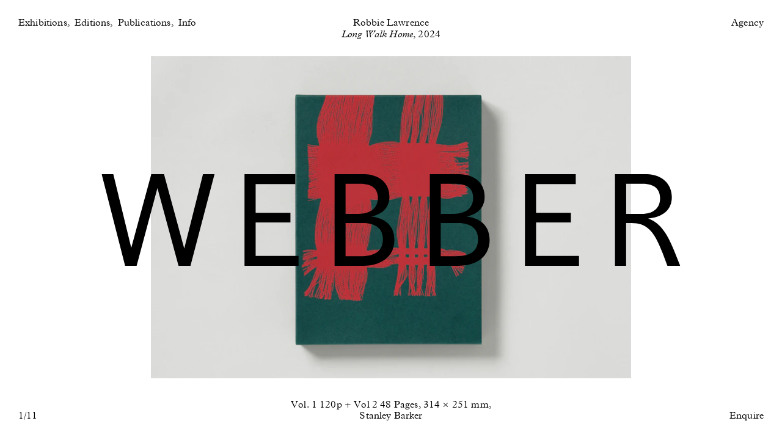

--- FILE ---
content_type: text/html; charset=UTF-8
request_url: https://www.webberrepresents.com/publications/long-walk-home
body_size: 9189
content:

<!DOCTYPE html>
<html xmlns="http://www.w3.org/1999/xhtml" lang="en-US">
	<head>
		<meta charset="utf-8">
		<meta name="viewport" content="width=device-width initial-scale=1">
						
	<title>Long Walk Home | Publications</title>
	<meta name="description" content="" />

	<meta property="fb:app_id" content="">
	<meta property="og:url" content="https://www.webberrepresents.com/publications/long-walk-home" />
	<meta property="og:type" content="website" />
	<meta property="og:title" content="Long Walk Home | Publications" />
	<meta property="og:image" content="" />
	<meta property="og:image:width" content="1200" />
	<meta property="og:image:height" content="630" />
	<meta property="og:description" content="" />
	<meta property="og:site_name" content="Webber" />
	<meta property="og:locale" content="en_GB" />
	<meta property="og:locale:alternate" content="en_GB" />
	
	<meta name="twitter:card" content="summary_large_image" />
	<meta name="twitter:site" content="" />
	<meta name="twitter:url" content="https://www.webberrepresents.com/publications/long-walk-home" />
	<meta name="twitter:title" content="Long Walk Home | Publications" />
	<meta name="twitter:description" content="" />
	<meta name="twitter:image" content="" />

	
	<link rel="home" href="https://www.webberrepresents.com/" />
	<link rel="canonical" href="https://www.webberrepresents.com/publications/long-walk-home">
		<link rel="home" href="https://www.webberrepresents.com/" />
		<link rel="stylesheet" href="/dist/styles/app.css?v=1.2">
		<link rel="apple-touch-icon" sizes="180x180" href="/apple-touch-icon.png">
		<link rel="icon" type="image/png" sizes="32x32" href="/favicon-32x32.png">
		<link rel="icon" type="image/png" sizes="16x16" href="/favicon-16x16.png">
		<link rel="manifest" href="/site.webmanifest">
		<meta name="msapplication-TileColor" content="#000000">
		<meta name="theme-color" content="#ffffff">
		<script src="/dist/js/modernizr.js?v=1.2"></script>
				<!-- Google Analytics -->
		<script>
		  (function(i,s,o,g,r,a,m){i['GoogleAnalyticsObject']=r;i[r]=i[r]||function(){
		  (i[r].q=i[r].q||[]).push(arguments)},i[r].l=1*new Date();a=s.createElement(o),
		  m=s.getElementsByTagName(o)[0];a.async=1;a.src=g;m.parentNode.insertBefore(a,m)
		  })(window,document,'script','https://www.google-analytics.com/analytics.js','ga');

		  ga('create', 'UA-6574228-48', 'auto');
		  ga('send', 'pageview');

		</script>
		<!-- End Google Analytics -->
		<!-- Hotjar Tracking Code for www.webberrepresents.com -->
		<script>
		    (function(h,o,t,j,a,r){
		        h.hj=h.hj||function(){(h.hj.q=h.hj.q||[]).push(arguments)};
		        h._hjSettings={hjid:727236,hjsv:6};
		        a=o.getElementsByTagName('head')[0];
		        r=o.createElement('script');r.async=1;
		        r.src=t+h._hjSettings.hjid+j+h._hjSettings.hjsv;
		        a.appendChild(r);
		    })(window,document,'https://static.hotjar.com/c/hotjar-','.js?sv=');
		</script>
	</head>

	<body class="page--gallery page--gallery-long-walk-home">
					<div class="hub-overlay" data-hub>
				
<div class="hub" data-hub>
  <div class="hub__controls">
    <button class="hub__close" data-nav-button>
      <svg xmlns="http://www.w3.org/2000/svg" viewBox="0 0 29.1 29.1"><path d="M.4.4l28.3 28.4M28.7.4L.4 28.7"/></svg>
    </button>
  </div>

  <div class="search__cancel">
    <button data-search-cancel>Clear search</button>
  </div>

  

  
  <div class="hub__links">

    <div class="hub__link-group">
      <ul>
        <li><a href="/">Highlights</a></li>
        <li><a href="/news">News</a></li>
                <li><a href="#contact" data-scroll class="prevent-history">Contact</a></li>        <li><a href="#careers" data-scroll class="prevent-history">Careers</a></li>      </ul>
      <ul>
                        <li class="hub__link-group-title"><a href="https://www.webberrepresents.com/exhibitions/lick-of-tongue-rub-of-finger-on-soft-wound">Gallery</a></li>
                <li><a href="/exhibitions">Exhibitions</a></li>
        <li><a href="/editions">Editions</a></li>
        <li><a href="/publications">Publications</a></li>
        <li><a href="/about-gallery">Info</a></li>
      </ul>
    </div>

    
    <div class="hub__link-group group--artists">
                          <ul>
    <li><a href="/search?s=Photographers / Directors" data-perform-search class="hub__link-group-title prevent-history">Photographers / Directors</a></li>
          <li><a href="https://www.webberrepresents.com/artists/mel-bles">Mel Bles</a></li>
          <li><a href="https://www.webberrepresents.com/artists/laura-jane-coulson">Laura Jane Coulson</a></li>
          <li><a href="https://www.webberrepresents.com/artists/jeremy-everett">Jeremy Everett</a></li>
          <li><a href="https://www.webberrepresents.com/artists/pegah-farahmand">Pegah Farahmand</a></li>
          <li><a href="https://www.webberrepresents.com/artists/rachel-fleminger-hudson">Rachel Fleminger Hudson</a></li>
          <li><a href="https://www.webberrepresents.com/artists/steve-harries">Steve Harries</a></li>
          <li><a href="https://www.webberrepresents.com/artists/zora-j-murff">Zora J Murff</a></li>
          <li><a href="https://www.webberrepresents.com/artists/robbie-lawrence">Robbie Lawrence</a></li>
          <li><a href="https://www.webberrepresents.com/artists/ilya-lipkin">Ilya Lipkin</a></li>
          <li><a href="https://www.webberrepresents.com/artists/jo-metson-scott">Jo Metson Scott</a></li>
          <li><a href="https://www.webberrepresents.com/artists/chris-rhodes">Chris Rhodes</a></li>
          <li><a href="https://www.webberrepresents.com/artists/senta-simond">Senta Simond</a></li>
          <li><a href="https://www.webberrepresents.com/artists/geordie-wood">Geordie Wood</a></li>
      </ul>

                  </div>

    <div class="hub__link-group group--artists">
                <ul>
    <li><a href="/search?s=Stylists" data-perform-search class="hub__link-group-title prevent-history">Stylists</a></li>
          <li><a href="https://www.webberrepresents.com/artists/matt-holmes">Matt Holmes</a></li>
          <li><a href="https://www.webberrepresents.com/artists/nell-kalonji">Nell Kalonji</a></li>
          <li><a href="https://www.webberrepresents.com/artists/sasha-kelly">Sasha Kelly</a></li>
          <li><a href="https://www.webberrepresents.com/artists/omaima-salem">Omaima Salem</a></li>
      </ul>

                <ul>
    <li><a href="/search?s=Set Designers" data-perform-search class="hub__link-group-title prevent-history">Set Designers</a></li>
          <li><a href="https://www.webberrepresents.com/artists/whitney-hellesen">Whitney Hellesen</a></li>
          <li><a href="https://www.webberrepresents.com/artists/hella-keck">Hella Keck</a></li>
          <li><a href="https://www.webberrepresents.com/artists/georgina-pragnell">Georgina Pragnell</a></li>
      </ul>

                <ul>
    <li><a href="/search?s=Casting Directors" data-perform-search class="hub__link-group-title prevent-history">Casting Directors</a></li>
          <li><a href="https://www.webberrepresents.com/artists/roxane-dia">Roxane Dia</a></li>
      </ul>

          </div>
  </div>

  <div class="hub__group hub__loading">
    <div class="hub__group-title">
      Retrieving search results<span class="loading-anim"></span>
    </div>
  </div>

  <div class="hub__search-results" data-hub-container>
  </div>

    <div class="hub__results hub__content">
          <div class="hub__group">
        <h3 class="hub__group-title">Photographers / Directors</h3>


        <div class="hub__grid">
                                  <div class="hub__item">
              <a href="https://www.webberrepresents.com/artists/mel-bles" class="hub__item-link">
                                                    <img src="data:image/svg+xml;charset=utf-8,%3Csvg%20xmlns%3D%27http%3A%2F%2Fwww.w3.org%2F2000%2Fsvg%27%20width%3D%272300%27%20height%3D%273000%27%20style%3D%27background%3Atransparent%27%2F%3E" data-srcset="https://webber.imgix.net/assets/artists/mel-bles/pop-maisie-williams-2024/BLES-Maisie-2-tight_CMS.JPG?auto=compress%2Cformat&amp;fit=clip&amp;h=400&amp;q=80&amp;w=440 307w, https://webber.imgix.net/assets/artists/mel-bles/pop-maisie-williams-2024/BLES-Maisie-2-tight_CMS.JPG?auto=compress%2Cformat&amp;fit=clip&amp;h=780&amp;q=80&amp;w=780 598w" data-sizes="auto" data-parent-fit="width" class="hub__item-img lazyload" width="2300" height="3000" data-parent-container=".hub__item"
                  >
                                <p class="hub__item-title">Mel Bles</p>
              </a>
            </div>
                                  <div class="hub__item">
              <a href="https://www.webberrepresents.com/artists/laura-jane-coulson" class="hub__item-link">
                                                    <img src="data:image/svg+xml;charset=utf-8,%3Csvg%20xmlns%3D%27http%3A%2F%2Fwww.w3.org%2F2000%2Fsvg%27%20width%3D%272431%27%20height%3D%273000%27%20style%3D%27background%3Atransparent%27%2F%3E" data-srcset="https://webber.imgix.net/assets/artists/laura-jane-coulson/2720_IMAGINE_LJC250819_WSJ_05_RGB_F1_CMS_2025-10-10-175224_wdbl.jpg?auto=compress%2Cformat&amp;fit=clip&amp;h=400&amp;q=80&amp;w=440 324w, https://webber.imgix.net/assets/artists/laura-jane-coulson/2720_IMAGINE_LJC250819_WSJ_05_RGB_F1_CMS_2025-10-10-175224_wdbl.jpg?auto=compress%2Cformat&amp;fit=clip&amp;h=780&amp;q=80&amp;w=780 632w" data-sizes="auto" data-parent-fit="width" class="hub__item-img lazyload" width="2431" height="3000" data-parent-container=".hub__item"
                  >
                                <p class="hub__item-title">Laura Jane Coulson</p>
              </a>
            </div>
                                  <div class="hub__item">
              <a href="https://www.webberrepresents.com/artists/jeremy-everett" class="hub__item-link">
                                                    <img src="data:image/svg+xml;charset=utf-8,%3Csvg%20xmlns%3D%27http%3A%2F%2Fwww.w3.org%2F2000%2Fsvg%27%20width%3D%272351%27%20height%3D%273000%27%20style%3D%27background%3Atransparent%27%2F%3E" data-srcset="https://webber.imgix.net/assets/artists/jeremy-everett/crosscurrent-mattholmes-2025/CC7_DIGI_Covers_RGB_HR_1_CMS_2025-11-05-114048_hvlv.jpg?auto=compress%2Cformat&amp;fit=clip&amp;h=400&amp;q=80&amp;w=440 313w, https://webber.imgix.net/assets/artists/jeremy-everett/crosscurrent-mattholmes-2025/CC7_DIGI_Covers_RGB_HR_1_CMS_2025-11-05-114048_hvlv.jpg?auto=compress%2Cformat&amp;fit=clip&amp;h=780&amp;q=80&amp;w=780 611w" data-sizes="auto" data-parent-fit="width" class="hub__item-img lazyload" width="2351" height="3000" data-parent-container=".hub__item"
                  >
                                <p class="hub__item-title">Jeremy Everett</p>
              </a>
            </div>
                                  <div class="hub__item">
              <a href="https://www.webberrepresents.com/artists/pegah-farahmand" class="hub__item-link">
                                                    <img src="data:image/svg+xml;charset=utf-8,%3Csvg%20xmlns%3D%27http%3A%2F%2Fwww.w3.org%2F2000%2Fsvg%27%20width%3D%272301%27%20height%3D%273000%27%20style%3D%27background%3Atransparent%27%2F%3E" data-srcset="https://webber.imgix.net/assets/artists/pegah-farahmand/presentspace-paloma-2025/PALOMA-NO_CMS_2025-10-27-194051_dxrk.jpg?auto=compress%2Cformat&amp;fit=clip&amp;h=400&amp;q=80&amp;w=440 307w, https://webber.imgix.net/assets/artists/pegah-farahmand/presentspace-paloma-2025/PALOMA-NO_CMS_2025-10-27-194051_dxrk.jpg?auto=compress%2Cformat&amp;fit=clip&amp;h=780&amp;q=80&amp;w=780 598w" data-sizes="auto" data-parent-fit="width" class="hub__item-img lazyload" width="2301" height="3000" data-parent-container=".hub__item"
                  >
                                <p class="hub__item-title">Pegah Farahmand</p>
              </a>
            </div>
                                  <div class="hub__item">
              <a href="https://www.webberrepresents.com/artists/rachel-fleminger-hudson" class="hub__item-link">
                                                    <img src="data:image/svg+xml;charset=utf-8,%3Csvg%20xmlns%3D%27http%3A%2F%2Fwww.w3.org%2F2000%2Fsvg%27%20width%3D%272430%27%20height%3D%273148%27%20style%3D%27background%3Atransparent%27%2F%3E" data-srcset="https://webber.imgix.net/assets/artists/rachel-fleminger-hudson/dazed-chanel-beauty-2023/00002408001_grade_crop_HR_RGB.jpg?auto=compress%2Cformat&amp;fit=clip&amp;h=400&amp;q=80&amp;w=440 309w, https://webber.imgix.net/assets/artists/rachel-fleminger-hudson/dazed-chanel-beauty-2023/00002408001_grade_crop_HR_RGB.jpg?auto=compress%2Cformat&amp;fit=clip&amp;h=780&amp;q=80&amp;w=780 602w" data-sizes="auto" data-parent-fit="width" class="hub__item-img lazyload" width="2430" height="3148" data-parent-container=".hub__item"
                  >
                                <p class="hub__item-title">Rachel Fleminger Hudson</p>
              </a>
            </div>
                                  <div class="hub__item">
              <a href="https://www.webberrepresents.com/artists/steve-harries" class="hub__item-link">
                                                    <img src="data:image/svg+xml;charset=utf-8,%3Csvg%20xmlns%3D%27http%3A%2F%2Fwww.w3.org%2F2000%2Fsvg%27%20width%3D%272400%27%20height%3D%273000%27%20style%3D%27background%3Atransparent%27%2F%3E" data-srcset="https://webber.imgix.net/assets/artists/steve-harries/port-tanger-2025/250725_PORT_TANGER_S1_211_CMS_2025-10-23-093731_dxbb.jpg?auto=compress%2Cformat&amp;fit=clip&amp;h=400&amp;q=80&amp;w=440 320w, https://webber.imgix.net/assets/artists/steve-harries/port-tanger-2025/250725_PORT_TANGER_S1_211_CMS_2025-10-23-093731_dxbb.jpg?auto=compress%2Cformat&amp;fit=clip&amp;h=780&amp;q=80&amp;w=780 624w" data-sizes="auto" data-parent-fit="width" class="hub__item-img lazyload" width="2400" height="3000" data-parent-container=".hub__item"
                  >
                                <p class="hub__item-title">Steve Harries</p>
              </a>
            </div>
                                  <div class="hub__item">
              <a href="https://www.webberrepresents.com/artists/zora-j-murff" class="hub__item-link">
                                                    <img src="data:image/svg+xml;charset=utf-8,%3Csvg%20xmlns%3D%27http%3A%2F%2Fwww.w3.org%2F2000%2Fsvg%27%20width%3D%272483%27%20height%3D%273000%27%20style%3D%27background%3Atransparent%27%2F%3E" data-srcset="https://webber.imgix.net/assets/artists/zora-j-murff/SocCover_Hood2_CMS.jpg-copy_CMS.jpg?auto=compress%2Cformat&amp;fit=clip&amp;h=400&amp;q=80&amp;w=440 331w, https://webber.imgix.net/assets/artists/zora-j-murff/SocCover_Hood2_CMS.jpg-copy_CMS.jpg?auto=compress%2Cformat&amp;fit=clip&amp;h=780&amp;q=80&amp;w=780 646w" data-sizes="auto" data-parent-fit="width" class="hub__item-img lazyload" width="2483" height="3000" data-parent-container=".hub__item"
                  >
                                <p class="hub__item-title">Zora J Murff</p>
              </a>
            </div>
                                  <div class="hub__item">
              <a href="https://www.webberrepresents.com/artists/robbie-lawrence" class="hub__item-link">
                                                    <img src="data:image/svg+xml;charset=utf-8,%3Csvg%20xmlns%3D%27http%3A%2F%2Fwww.w3.org%2F2000%2Fsvg%27%20width%3D%271080%27%20height%3D%271340%27%20style%3D%27background%3Atransparent%27%2F%3E" data-srcset="https://webber.imgix.net/assets/artists/robbie-lawrence/dazed-mena-2025/508564126_17892063315255477_6360827086442281809_n.jpg?auto=compress%2Cformat&amp;fit=clip&amp;h=400&amp;q=80&amp;w=440 322w, https://webber.imgix.net/assets/artists/robbie-lawrence/dazed-mena-2025/508564126_17892063315255477_6360827086442281809_n.jpg?auto=compress%2Cformat&amp;fit=clip&amp;h=780&amp;q=80&amp;w=780 629w" data-sizes="auto" data-parent-fit="width" class="hub__item-img lazyload" width="1080" height="1340" data-parent-container=".hub__item"
                  >
                                <p class="hub__item-title">Robbie Lawrence</p>
              </a>
            </div>
                                  <div class="hub__item">
              <a href="https://www.webberrepresents.com/artists/ilya-lipkin" class="hub__item-link">
                                                    <img src="data:image/svg+xml;charset=utf-8,%3Csvg%20xmlns%3D%27http%3A%2F%2Fwww.w3.org%2F2000%2Fsvg%27%20width%3D%272438%27%20height%3D%273000%27%20style%3D%27background%3Atransparent%27%2F%3E" data-srcset="https://webber.imgix.net/assets/artists/ilya-lipkin/i-d-ellefanning-2025/IlyaLipkin_ElleFanning_CMS.jpg?auto=compress%2Cformat&amp;fit=clip&amp;h=400&amp;q=80&amp;w=440 325w, https://webber.imgix.net/assets/artists/ilya-lipkin/i-d-ellefanning-2025/IlyaLipkin_ElleFanning_CMS.jpg?auto=compress%2Cformat&amp;fit=clip&amp;h=780&amp;q=80&amp;w=780 634w" data-sizes="auto" data-parent-fit="width" class="hub__item-img lazyload" width="2438" height="3000" data-parent-container=".hub__item"
                  >
                                <p class="hub__item-title">Ilya Lipkin</p>
              </a>
            </div>
                                  <div class="hub__item">
              <a href="https://www.webberrepresents.com/artists/jo-metson-scott" class="hub__item-link">
                                                    <img src="data:image/svg+xml;charset=utf-8,%3Csvg%20xmlns%3D%27http%3A%2F%2Fwww.w3.org%2F2000%2Fsvg%27%20width%3D%272400%27%20height%3D%273000%27%20style%3D%27background%3Atransparent%27%2F%3E" data-srcset="https://webber.imgix.net/assets/artists/jo-metson-scott/TEKLA_Winter25_4x5_lockups__CMS_2025-07-23-165519_aqne.JPG?auto=compress%2Cformat&amp;fit=clip&amp;h=400&amp;q=80&amp;w=440 320w, https://webber.imgix.net/assets/artists/jo-metson-scott/TEKLA_Winter25_4x5_lockups__CMS_2025-07-23-165519_aqne.JPG?auto=compress%2Cformat&amp;fit=clip&amp;h=780&amp;q=80&amp;w=780 624w" data-sizes="auto" data-parent-fit="width" class="hub__item-img lazyload" width="2400" height="3000" data-parent-container=".hub__item"
                  >
                                <p class="hub__item-title">Jo Metson Scott</p>
              </a>
            </div>
                                  <div class="hub__item">
              <a href="https://www.webberrepresents.com/artists/chris-rhodes" class="hub__item-link">
                                                    <img src="data:image/svg+xml;charset=utf-8,%3Csvg%20xmlns%3D%27http%3A%2F%2Fwww.w3.org%2F2000%2Fsvg%27%20width%3D%273000%27%20height%3D%273000%27%20style%3D%27background%3Atransparent%27%2F%3E" data-srcset="https://webber.imgix.net/assets/artists/chris-rhodes/CHRISR-ANOTHER.jpg?auto=compress%2Cformat&amp;fit=clip&amp;h=400&amp;q=80&amp;w=440 400w, https://webber.imgix.net/assets/artists/chris-rhodes/CHRISR-ANOTHER.jpg?auto=compress%2Cformat&amp;fit=clip&amp;h=780&amp;q=80&amp;w=780 780w" data-sizes="auto" data-parent-fit="width" class="hub__item-img lazyload" width="3000" height="3000" data-parent-container=".hub__item"
                  >
                                <p class="hub__item-title">Chris Rhodes</p>
              </a>
            </div>
                                  <div class="hub__item">
              <a href="https://www.webberrepresents.com/artists/senta-simond" class="hub__item-link">
                                                    <img src="data:image/svg+xml;charset=utf-8,%3Csvg%20xmlns%3D%27http%3A%2F%2Fwww.w3.org%2F2000%2Fsvg%27%20width%3D%272400%27%20height%3D%273000%27%20style%3D%27background%3Atransparent%27%2F%3E" data-srcset="https://webber.imgix.net/assets/artists/senta-simond/AN49_COV7_4X5_CMS.jpg?auto=compress%2Cformat&amp;fit=clip&amp;h=400&amp;q=80&amp;w=440 320w, https://webber.imgix.net/assets/artists/senta-simond/AN49_COV7_4X5_CMS.jpg?auto=compress%2Cformat&amp;fit=clip&amp;h=780&amp;q=80&amp;w=780 624w" data-sizes="auto" data-parent-fit="width" class="hub__item-img lazyload" width="2400" height="3000" data-parent-container=".hub__item"
                  >
                                <p class="hub__item-title">Senta Simond</p>
              </a>
            </div>
                                  <div class="hub__item">
              <a href="https://www.webberrepresents.com/artists/geordie-wood" class="hub__item-link">
                                                    <img src="data:image/svg+xml;charset=utf-8,%3Csvg%20xmlns%3D%27http%3A%2F%2Fwww.w3.org%2F2000%2Fsvg%27%20width%3D%272250%27%20height%3D%273000%27%20style%3D%27background%3Atransparent%27%2F%3E" data-srcset="https://webber.imgix.net/assets/artists/geordie-wood/DIVERS_POSTER_CMS.jpg?auto=compress%2Cformat&amp;fit=clip&amp;h=400&amp;q=80&amp;w=440 300w, https://webber.imgix.net/assets/artists/geordie-wood/DIVERS_POSTER_CMS.jpg?auto=compress%2Cformat&amp;fit=clip&amp;h=780&amp;q=80&amp;w=780 585w" data-sizes="auto" data-parent-fit="width" class="hub__item-img lazyload" width="2250" height="3000" data-parent-container=".hub__item"
                  >
                                <p class="hub__item-title">Geordie Wood</p>
              </a>
            </div>
                  </div>
      </div>
          <div class="hub__group">
        <h3 class="hub__group-title">Stylists</h3>


        <div class="hub__grid">
                                  <div class="hub__item">
              <a href="https://www.webberrepresents.com/artists/matt-holmes" class="hub__item-link">
                                                    <img src="data:image/svg+xml;charset=utf-8,%3Csvg%20xmlns%3D%27http%3A%2F%2Fwww.w3.org%2F2000%2Fsvg%27%20width%3D%274219%27%20height%3D%275625%27%20style%3D%27background%3Atransparent%27%2F%3E" data-srcset="https://webber.imgix.net/assets/artists/matt-holmes/CC-IG_Robbie_16.jpg?auto=compress%2Cformat&amp;fit=clip&amp;h=400&amp;q=80&amp;w=440 300w, https://webber.imgix.net/assets/artists/matt-holmes/CC-IG_Robbie_16.jpg?auto=compress%2Cformat&amp;fit=clip&amp;h=780&amp;q=80&amp;w=780 585w" data-sizes="auto" data-parent-fit="width" class="hub__item-img lazyload" width="4219" height="5625" data-parent-container=".hub__item"
                  >
                                <p class="hub__item-title">Matt Holmes</p>
              </a>
            </div>
                                  <div class="hub__item">
              <a href="https://www.webberrepresents.com/artists/nell-kalonji" class="hub__item-link">
                                                    <img src="data:image/svg+xml;charset=utf-8,%3Csvg%20xmlns%3D%27http%3A%2F%2Fwww.w3.org%2F2000%2Fsvg%27%20width%3D%272400%27%20height%3D%273000%27%20style%3D%27background%3Atransparent%27%2F%3E" data-srcset="https://webber.imgix.net/assets/artists/nell-kalonji/another-yorgoslanthimos-2025/AN49_COV3_4X5_CMS.jpg?auto=compress%2Cformat&amp;fit=clip&amp;h=400&amp;q=80&amp;w=440 320w, https://webber.imgix.net/assets/artists/nell-kalonji/another-yorgoslanthimos-2025/AN49_COV3_4X5_CMS.jpg?auto=compress%2Cformat&amp;fit=clip&amp;h=780&amp;q=80&amp;w=780 624w" data-sizes="auto" data-parent-fit="width" class="hub__item-img lazyload" width="2400" height="3000" data-parent-container=".hub__item"
                  >
                                <p class="hub__item-title">Nell Kalonji</p>
              </a>
            </div>
                                  <div class="hub__item">
              <a href="https://www.webberrepresents.com/artists/sasha-kelly" class="hub__item-link">
                                                    <img src="data:image/svg+xml;charset=utf-8,%3Csvg%20xmlns%3D%27http%3A%2F%2Fwww.w3.org%2F2000%2Fsvg%27%20width%3D%272400%27%20height%3D%273000%27%20style%3D%27background%3Atransparent%27%2F%3E" data-srcset="https://webber.imgix.net/assets/artists/sasha-kelly/t-magazine/2507006_H-081V02_IG_CMS.jpg?auto=compress%2Cformat&amp;fit=clip&amp;h=400&amp;q=80&amp;w=440 320w, https://webber.imgix.net/assets/artists/sasha-kelly/t-magazine/2507006_H-081V02_IG_CMS.jpg?auto=compress%2Cformat&amp;fit=clip&amp;h=780&amp;q=80&amp;w=780 624w" data-sizes="auto" data-parent-fit="width" class="hub__item-img lazyload" width="2400" height="3000" data-parent-container=".hub__item"
                  >
                                <p class="hub__item-title">Sasha Kelly</p>
              </a>
            </div>
                                  <div class="hub__item">
              <a href="https://www.webberrepresents.com/artists/omaima-salem" class="hub__item-link">
                                                    <img src="data:image/svg+xml;charset=utf-8,%3Csvg%20xmlns%3D%27http%3A%2F%2Fwww.w3.org%2F2000%2Fsvg%27%20width%3D%272298%27%20height%3D%273000%27%20style%3D%27background%3Atransparent%27%2F%3E" data-srcset="https://webber.imgix.net/assets/artists/daniel-shea/epoch-review-2024/Shea_Epoch_11_CMS.JPG?auto=compress%2Cformat&amp;fit=clip&amp;h=400&amp;q=80&amp;w=440 306w, https://webber.imgix.net/assets/artists/daniel-shea/epoch-review-2024/Shea_Epoch_11_CMS.JPG?auto=compress%2Cformat&amp;fit=clip&amp;h=780&amp;q=80&amp;w=780 597w" data-sizes="auto" data-parent-fit="width" class="hub__item-img lazyload" width="2298" height="3000" data-parent-container=".hub__item"
                  >
                                <p class="hub__item-title">Omaima Salem</p>
              </a>
            </div>
                  </div>
      </div>
          <div class="hub__group">
        <h3 class="hub__group-title">Set Designers</h3>


        <div class="hub__grid">
                                  <div class="hub__item">
              <a href="https://www.webberrepresents.com/artists/whitney-hellesen" class="hub__item-link">
                                                    <img src="data:image/svg+xml;charset=utf-8,%3Csvg%20xmlns%3D%27http%3A%2F%2Fwww.w3.org%2F2000%2Fsvg%27%20width%3D%271993%27%20height%3D%273000%27%20style%3D%27background%3Atransparent%27%2F%3E" data-srcset="https://webber.imgix.net/assets/artists/whitney-hellesen/10.-AN47_MF4_ZoraSicher_NellKalonji_12_CMS.JPG?auto=compress%2Cformat&amp;fit=clip&amp;h=400&amp;q=80&amp;w=440 266w, https://webber.imgix.net/assets/artists/whitney-hellesen/10.-AN47_MF4_ZoraSicher_NellKalonji_12_CMS.JPG?auto=compress%2Cformat&amp;fit=clip&amp;h=780&amp;q=80&amp;w=780 518w" data-sizes="auto" data-parent-fit="width" class="hub__item-img lazyload" width="1993" height="3000" data-parent-container=".hub__item"
                  >
                                <p class="hub__item-title">Whitney Hellesen</p>
              </a>
            </div>
                                  <div class="hub__item">
              <a href="https://www.webberrepresents.com/artists/hella-keck" class="hub__item-link">
                                                    <img src="data:image/svg+xml;charset=utf-8,%3Csvg%20xmlns%3D%27http%3A%2F%2Fwww.w3.org%2F2000%2Fsvg%27%20width%3D%272301%27%20height%3D%273000%27%20style%3D%27background%3Atransparent%27%2F%3E" data-srcset="https://webber.imgix.net/assets/artists/hella-keck/pop-mariliandre-2025/POP_53_COVER_22_CMS.jpg?auto=compress%2Cformat&amp;fit=clip&amp;h=400&amp;q=80&amp;w=440 307w, https://webber.imgix.net/assets/artists/hella-keck/pop-mariliandre-2025/POP_53_COVER_22_CMS.jpg?auto=compress%2Cformat&amp;fit=clip&amp;h=780&amp;q=80&amp;w=780 598w" data-sizes="auto" data-parent-fit="width" class="hub__item-img lazyload" width="2301" height="3000" data-parent-container=".hub__item"
                  >
                                <p class="hub__item-title">Hella Keck</p>
              </a>
            </div>
                                  <div class="hub__item">
              <a href="https://www.webberrepresents.com/artists/georgina-pragnell" class="hub__item-link">
                                                    <img src="data:image/svg+xml;charset=utf-8,%3Csvg%20xmlns%3D%27http%3A%2F%2Fwww.w3.org%2F2000%2Fsvg%27%20width%3D%272400%27%20height%3D%273000%27%20style%3D%27background%3Atransparent%27%2F%3E" data-srcset="https://webber.imgix.net/assets/artists/georgina-pragnell/scenery-x-max-cornwall-flowers-2024/SCENERY_002_Flowers_03_CMS.JPG?auto=compress%2Cformat&amp;fit=clip&amp;h=400&amp;q=80&amp;w=440 320w, https://webber.imgix.net/assets/artists/georgina-pragnell/scenery-x-max-cornwall-flowers-2024/SCENERY_002_Flowers_03_CMS.JPG?auto=compress%2Cformat&amp;fit=clip&amp;h=780&amp;q=80&amp;w=780 624w" data-sizes="auto" data-parent-fit="width" class="hub__item-img lazyload" width="2400" height="3000" data-parent-container=".hub__item"
                  >
                                <p class="hub__item-title">Georgina Pragnell</p>
              </a>
            </div>
                  </div>
      </div>
          <div class="hub__group">
        <h3 class="hub__group-title">Casting Directors</h3>


        <div class="hub__grid">
                                  <div class="hub__item">
              <a href="https://www.webberrepresents.com/artists/roxane-dia" class="hub__item-link">
                                                    <img src="data:image/svg+xml;charset=utf-8,%3Csvg%20xmlns%3D%27http%3A%2F%2Fwww.w3.org%2F2000%2Fsvg%27%20width%3D%272400%27%20height%3D%273000%27%20style%3D%27background%3Atransparent%27%2F%3E" data-srcset="https://webber.imgix.net/assets/artists/roxane-dia/xhbtr_d3bc8dab-e3d8-445d-95eb-6ff645218916_w1600_CMS.jpg?auto=compress%2Cformat&amp;fit=clip&amp;h=400&amp;q=80&amp;w=440 320w, https://webber.imgix.net/assets/artists/roxane-dia/xhbtr_d3bc8dab-e3d8-445d-95eb-6ff645218916_w1600_CMS.jpg?auto=compress%2Cformat&amp;fit=clip&amp;h=780&amp;q=80&amp;w=780 624w" data-sizes="auto" data-parent-fit="width" class="hub__item-img lazyload" width="2400" height="3000" data-parent-container=".hub__item"
                  >
                                <p class="hub__item-title">Roxane Dia</p>
              </a>
            </div>
                  </div>
      </div>
      </div>
  
    <div class="hub__group hub__content" id="exhibitions">
    <h3 class="hub__group-title">Exhibitions</h3>

    <div class="hub__exhibitions text-content">
      
      
      
  <ul class="exhibitions-group">
    <li><em>Current</em></li>
          <li class="exhibitions-item">
        <a href="https://www.webberrepresents.com/exhibitions/voice-of-matter">
                                    Timon Benson, 
                                <em>Voice of Matter</em>
                                <img data-src="https://d8jft4jnadqhr.cloudfront.net/assets/gallery/exhibitions/voice-of-matter/_600x600_fit_center-center_75_none/1-_CMS.jpg" class="exhibitions-item__thumb lazyload">
                  </a>
      </li>
      </ul>

      
      
      
  <ul class="exhibitions-group">
    <li><em>Upcoming</em></li>
          <li class="exhibitions-item">
        <a href="https://www.webberrepresents.com/exhibitions/decades-curated-by-aaron-stern">
                                    Aaron Stern, 
                                <em>Decades Curated by Aaron Stern</em>
                                <img data-src="https://d8jft4jnadqhr.cloudfront.net/assets/gallery/exhibitions/temp_owtlcmsdldnavqypkkyptafiukpkgdiintnp/_600x600_fit_center-center_75_none/thumbnail_seeding-the-clouds_05_04022025_xerox.jpg" class="exhibitions-item__thumb lazyload">
                  </a>
      </li>
      </ul>

      
      
      
  <ul class="exhibitions-group">
    <li><em>Past</em></li>
          <li class="exhibitions-item">
        <a href="https://www.webberrepresents.com/exhibitions/yale-mfa-photography-grad-exhibition-curated-by-awol-erizku">
                                    Yale MFA Photo, 
                                <em>First Breath Second Sight</em>
                                <img data-src="https://d8jft4jnadqhr.cloudfront.net/assets/gallery/exhibitions/yale-mfa-photography-grad-exhibition-curated-by-awol-erizku/_600x600_fit_center-center_75_none/Luis-Diaz-1.png" class="exhibitions-item__thumb lazyload">
                  </a>
      </li>
          <li class="exhibitions-item">
        <a href="https://www.webberrepresents.com/exhibitions/polaroids-small-prints-and-ephemera-curated-by-aaron-stern">
                                    Aaron Stern, 
                                <em>POLAROIDS, SMALL PRINTS and EPHEMERA</em>
                                <img data-src="https://d8jft4jnadqhr.cloudfront.net/assets/gallery/exhibitions/polaroids-small-prints-and-ephemera-curated-by-aaron-stern/_600x600_fit_center-center_75_none/497111521_18500032327051968_5120592526339104869_n.jpg" class="exhibitions-item__thumb lazyload">
                  </a>
      </li>
          <li class="exhibitions-item">
        <a href="https://www.webberrepresents.com/exhibitions/photographs">
                                    Yorgos Lanthimos, 
                                <em>Photographs</em>
                                <img data-src="https://d8jft4jnadqhr.cloudfront.net/assets/gallery/exhibitions/photographs/_600x600_fit_center-center_75_none/Nola-12-2022_2025-04-09-225540_hrep.jpg" class="exhibitions-item__thumb lazyload">
                  </a>
      </li>
          <li class="exhibitions-item">
        <a href="https://www.webberrepresents.com/exhibitions/photo-london-stand-g17">
                                    Webber Gallery, 
                                <em>Photo London 2025 Stand G17</em>
                                <img data-src="https://d8jft4jnadqhr.cloudfront.net/assets/gallery/exhibitions/photo-london-stand-g18/_600x600_fit_center-center_75_none/Mates-copy-3.jpg" class="exhibitions-item__thumb lazyload">
                  </a>
      </li>
          <li class="exhibitions-item">
        <a href="https://www.webberrepresents.com/exhibitions/bachelor-suite-2">
                                    Peter Tomka, 
                                <em>Bachelor Suite</em>
                                <img data-src="https://d8jft4jnadqhr.cloudfront.net/assets/gallery/exhibitions/bachelor-suite/_600x600_fit_center-center_75_none/image010.jpg" class="exhibitions-item__thumb lazyload">
                  </a>
      </li>
          <li class="exhibitions-item">
        <a href="https://www.webberrepresents.com/exhibitions/lick-of-tongue-rub-of-finger-on-soft-wound">
                                    Keisha Scarville, 
                                <em>lick of tongue, rub of finger, on soft wound</em>
                                <img data-src="https://d8jft4jnadqhr.cloudfront.net/assets/gallery/exhibitions/lick-of-tongue-rub-of-finger-on-soft-wound/_600x600_fit_center-center_75_none/keishascarville_10.jpg" class="exhibitions-item__thumb lazyload">
                  </a>
      </li>
          <li class="exhibitions-item">
        <a href="https://www.webberrepresents.com/exhibitions/hard-copy-los-angeles">
                                    Aaron Stern, 
                                <em>Hard Copy Los Angeles</em>
                                <img data-src="https://d8jft4jnadqhr.cloudfront.net/assets/gallery/exhibitions/flowers-drink-the-river/_600x600_fit_center-center_75_none/472231171_1284384102728506_2900065489036173161_n_2025-01-06-170835_kuue.jpg" class="exhibitions-item__thumb lazyload">
                  </a>
      </li>
          <li class="exhibitions-item">
        <a href="https://www.webberrepresents.com/exhibitions/flowers-drink-the-river">
                                    Pia-Paulina Guilmoth, 
                                <em>Flowers Drink the River</em>
                                <img data-src="https://d8jft4jnadqhr.cloudfront.net/assets/gallery/exhibitions/flowers-drink-the-river/_600x600_fit_center-center_75_none/10_2024-10-22-131031_pcyp.jpg" class="exhibitions-item__thumb lazyload">
                  </a>
      </li>
          <li class="exhibitions-item">
        <a href="https://www.webberrepresents.com/exhibitions/a-forest-fire-between-us">
                                    Tee A. Corinne, 
                                <em>A Forest Fire between Us</em>
                                <img data-src="https://d8jft4jnadqhr.cloudfront.net/assets/gallery/exhibitions/a-forest-fire-between-us/_600x600_fit_center-center_75_none/IMG_3205.jpg" class="exhibitions-item__thumb lazyload">
                  </a>
      </li>
          <li class="exhibitions-item">
        <a href="https://www.webberrepresents.com/exhibitions/long-walk-home-3">
                                    Robbie Lawrence, 
                                <em>Long Walk Home, Webber London</em>
                                <img data-src="https://d8jft4jnadqhr.cloudfront.net/assets/gallery/exhibitions/Long-Walk-Home/_600x600_fit_center-center_75_none/RL-long-walk-home-939-_63.jpg" class="exhibitions-item__thumb lazyload">
                  </a>
      </li>
      </ul>

      <div class="exhibitions-group">
        <a href="/exhibitions" class="exhibitions-actions">View all</a></em>
        <a href="/editions" class="exhibitions-actions">View Editions</a>
      </div>
    </div>
  </div>
    
  
  <div class="hub__group hub__content" id="contact">
    <h3 class="hub__group-title">Contact</h3>

    <div class="hub__locations text-content">
      <div class="hub__location">
        <div class="hub__contacts">
          <div class="hub__contact">
            
          </div>
        </div>
      </div>
    </div>
    <div class="hub__locations text-content">
            <div class="hub__location">
        <div class="hub__contacts">
          <div class="hub__contact">
            <p>Webber London<br /></p>
<p>18 Newman St<br />London<br />W1T 1PE</p>
<p><br /></p>
            <p>+44 (0) <a href="https://www.google.com/search?client=safari&amp;rls=en&amp;q=webber+represents+london&amp;ie=UTF-8&amp;oe=UTF-8#">20 7439 0678</a><a href="mailto:london@webberrepresents.com"><br />london@webberrepresents.com</a></p>
          </div>

          <div class="hub__contact hide-on-sm">
            
          </div>
        </div>
      </div>
            <div class="hub__location">
        <div class="hub__contacts">
          <div class="hub__contact">
            <p>Webber New York</p>
<p>35 E 1st Street</p>
<p>Basement West<br />
New York<br />
NY, 10003</p>
            <p><a href="https://www.google.com/search?q=webber+represents+new+york&amp;oq=webber+represents+new+york&amp;gs_lcrp=EgZjaHJvbWUqBggAEEUYOzIGCAAQRRg7MgYIARBFGDwyBggCEEUYPDIGCAMQRRg80gEIMjgzNWowajeoAgCwAgA&amp;sourceid=chrome&amp;ie=UTF-8#">+1 6</a>46 370 5713<a href="mailto:newyork@webberrepresents.com"><br />newyork@webberrepresents.com</a></p>
          </div>

          <div class="hub__contact hide-on-sm">
            
          </div>
        </div>
      </div>
            <div class="hub__location">
        <div class="hub__contacts">
          <div class="hub__contact">
            <p>Webber Los Angeles<br />939 S Santa Fe Ave<br />Los Angeles<br />CA 90021</p>
<p>Tues - Sat | 11am - 6pm<br />By Appointment </p>
            <p><a href="mailto:la@webberrepresents.com">la@webberrepresents.com</a><a href="mailto:info@webber.gallery"><br />info@webber.gallery</a></p>
          </div>

          <div class="hub__contact hide-on-sm">
            
          </div>
        </div>
      </div>
          </div>
  </div>

  
  
    <div class="hub__group hub__about hub__content" id="careers">
      <h3 class="hub__group-title">Careers</h3>

      <div class="hub__text text-content">
        <p><strong>Position: </strong> Accounts &amp; Production Assistant </p>
<p><strong>Company: </strong>Webber Represents (London office)</p>
<p><strong>Start Date: </strong>Immediate</p>
<p><strong>Salary: </strong>Dependent on experience </p>

<p>WEBBER is a contemporary creative agency and gallery representing leading talent across photography, styling, set design, and casting. With presence in London, New York, and LA, we champion visionary artists and cultivate purposeful partnerships through thoughtful curation and integrity - elevating visual storytelling at the intersection of art, commerce, and culture.</p>

<p>We are seeking a detail-oriented and proactive Accounts Assistant to join our dynamic team in London. This role will be crucial in ensuring the smooth and efficient operation of our production &amp; finance department, providing support across a range of tasks. </p>

<p>The ideal candidate will be a highly organised individual with a strong work ethic and a passion for accuracy. Webber is a busy and evolving creative agency set to expand, with exceptional career growth potential.</p>

<p>Responsibilities, include but not limited to: </p>
<p>• Create, post, and send out client invoices accurately and in a timely manner. Respond to and resolve client queries regarding invoices and payments in a positive manner. Complete necessary forms and customer portal setups in collaboration with production. • Send daily update emails on client payments received, and weekly updates for jobs to be wrapped and unpaid advance invoices.• Collaborate with the production team to ensure timely job invoicing, including chairing weekly meetings to review open jobs and any debts of concern. Lead weekly meetings with the production team – creating the agenda, sending follow up notes to ensure tasks are completed.• Perform supplier statement reconciliations on a weekly basis. Prepare weekly payment runs and send remittance advices.• Overseen by the Finance Manager, generate and send recharge invoices to artists for editorial expenses, maintaining accurate recharge trackers. Prepare quarterly artist statements and clearly communicate any concerns into the Finance Manager &amp; Agents with potential solutions in mind. • Manage studio expenditure and budget, tracking expenses and processing invoices. Collaborate with the London team on monthly budget projections and reconciliations. Overseen by the Finance Manager, introduce new processes and cost saving exercise. • Liaise with the IT department to ensure smooth operation of studio technology, including security, software updates, and password management. Ensuring the budget is reasonable and spend if kept to business critical tasks. • Build and nurture positive relationships with artists and suppliers, communicating in a professional yet personable manner.</p>
<p>Qualifications &amp; Skills:</p>
<p>• Proven experience in an accounts assistant or similar role. Previous experience in a productionbased role or artist management financial department is desired.• Strong understanding of basic accounting principles.• Excellent attention to detail and accuracy.• Proficiency in using accounting software and Microsoft Office Suite (especially Excel).• Strong organizational and time management skills.• Excellent communication and interpersonal skills.• Ability to work independently and as part of a team. • Proactive and problem-solving attitude. • Experience with Quickbooks online• Experience with ApprovalMax is a plus.</p>
      </div>
    </div>

  
  <div class="hub__content webber-jumbo-container webber-jumbo-container--static">
    <div class="webber-jumbo">
      <svg xmlns="http://www.w3.org/2000/svg" viewBox="0 0 1034 163.8"><title>Webber</title><path d="M201.7 0h-20.6l-33.5 132.9L111.4 0H88.7L52.9 131.5 20.8 0H0l41.9 163.8h20.6l37.2-139 37.7 139h21.3L201.7 0zm73.5 146V86.3h62.2V69h-62.2V17.8h70.9V0h-90.8v163.8h96.6V146h-76.7zM482 75.6c20.6-3.7 32.3-16.8 32.3-35.1 0-25.3-18.7-40.5-47-40.5h-51v163.8h51c34.2 0 55.9-17.8 55.9-46.3 0-23.4-14-38.4-41.2-41.9zm-46.1-58.5h26c22.5 0 31.8 9.6 31.8 25.3 0 18.5-13.3 28.5-34.6 28.5h-23.2V17.1zm26.7 129.6h-26.7V87.3h31.4c22.9 0 35.3 10.3 35.3 28.8 0 19.4-11 30.6-40 30.6zm189.6-71.1c20.6-3.7 32.3-16.8 32.3-35.1 0-25.3-18.7-40.5-47-40.5h-51v163.8h51c34.2 0 55.9-17.8 55.9-46.3-.1-23.4-14.1-38.4-41.2-41.9zm-46.1-58.5h26c22.5 0 31.8 9.6 31.8 25.3 0 18.5-13.3 28.5-34.6 28.5h-23.2V17.1zm26.6 129.6H606V87.3h31.4c22.9 0 35.3 10.3 35.3 28.8 0 19.4-11 30.6-40 30.6zm143.7-.7V86.3h62.2V69h-62.2V17.8h70.9V0h-90.8v163.8h96.6V146h-76.7zm246.2-10.7c-13.8-34.4-27.4-49.6-45.9-56.2 24.8-1.9 42.3-14.3 42.3-38.1 0-22.5-16.4-41-46.8-41h-54.8v163.8h19.9V87.3h9.4c26.2 0 40.2 12.2 55.7 53.4l8.7 23.2h22.9l-11.4-28.6zm-85.2-64.4V17.3h29.5c22 0 31.1 10.5 31.1 26 0 16.1-11 27.6-33 27.6h-27.6z"/></svg>
    </div>
  </div>
</div>			</div>
		
			    <div class="webber-jumbo-container" data-intro-wrap>
	      <h1 class="webber-jumbo" data-intro-text>
	        <svg xmlns="http://www.w3.org/2000/svg" viewBox="0 0 1034 163.8"><title>Webber</title><path d="M201.7 0h-20.6l-33.5 132.9L111.4 0H88.7L52.9 131.5 20.8 0H0l41.9 163.8h20.6l37.2-139 37.7 139h21.3L201.7 0zm73.5 146V86.3h62.2V69h-62.2V17.8h70.9V0h-90.8v163.8h96.6V146h-76.7zM482 75.6c20.6-3.7 32.3-16.8 32.3-35.1 0-25.3-18.7-40.5-47-40.5h-51v163.8h51c34.2 0 55.9-17.8 55.9-46.3 0-23.4-14-38.4-41.2-41.9zm-46.1-58.5h26c22.5 0 31.8 9.6 31.8 25.3 0 18.5-13.3 28.5-34.6 28.5h-23.2V17.1zm26.7 129.6h-26.7V87.3h31.4c22.9 0 35.3 10.3 35.3 28.8 0 19.4-11 30.6-40 30.6zm189.6-71.1c20.6-3.7 32.3-16.8 32.3-35.1 0-25.3-18.7-40.5-47-40.5h-51v163.8h51c34.2 0 55.9-17.8 55.9-46.3-.1-23.4-14.1-38.4-41.2-41.9zm-46.1-58.5h26c22.5 0 31.8 9.6 31.8 25.3 0 18.5-13.3 28.5-34.6 28.5h-23.2V17.1zm26.6 129.6H606V87.3h31.4c22.9 0 35.3 10.3 35.3 28.8 0 19.4-11 30.6-40 30.6zm143.7-.7V86.3h62.2V69h-62.2V17.8h70.9V0h-90.8v163.8h96.6V146h-76.7zm246.2-10.7c-13.8-34.4-27.4-49.6-45.9-56.2 24.8-1.9 42.3-14.3 42.3-38.1 0-22.5-16.4-41-46.8-41h-54.8v163.8h19.9V87.3h9.4c26.2 0 40.2 12.2 55.7 53.4l8.7 23.2h22.9l-11.4-28.6zm-85.2-64.4V17.3h29.5c22 0 31.1 10.5 31.1 26 0 16.1-11 27.6-33 27.6h-27.6z"/></svg>
	      </h1>
	    </div>
	  
		
  
  
  <main class="slideshow slideshow--gallery">
    <div class="nav-bar" data-nav>
  <div class="nav-bar__wrap">
    <div class="nav-bar__top">
              Robbie Lawrence<br>
            <em>Long Walk Home</em>, 2024    </div>
  </div>
</div>
    

<div class="slideshow__area">
      <div class="slideshow__el swiper-container" data-type="scroll">
      <div class="swiper-wrapper">
                              
                                      
                                <div class="slideshow__slide swiper-slide" data-hash="1880651" data-index="0" >
            <div class="caption">
                                        Vol. 1 120p + Vol 2 48 Pages, 
              314 × 251 mm, 
            <br>
          Stanley Barker
      
                          </div>
                          <div
              class="responsive-img"
                            data-ratio="1.4910536779324">
                                                                  <img src="data:image/svg+xml;charset=utf-8,%3Csvg%20xmlns%3D%27http%3A%2F%2Fwww.w3.org%2F2000%2Fsvg%27%20width%3D%273000%27%20height%3D%272012%27%20style%3D%27background%3Atransparent%27%2F%3E" data-srcset="https://webber.imgix.net/assets/gallery/publications/long-walk-home/11_CMS.JPG?auto=compress%2Cformat&amp;fit=clip&amp;h=750&amp;q=80&amp;w=750 750w, https://webber.imgix.net/assets/gallery/publications/long-walk-home/11_CMS.JPG?auto=compress%2Cformat&amp;fit=clip&amp;h=750&amp;q=80&amp;w=950 950w, https://webber.imgix.net/assets/gallery/publications/long-walk-home/11_CMS.JPG?auto=compress%2Cformat&amp;fit=clip&amp;h=750&amp;q=80&amp;w=1150 1118w, https://webber.imgix.net/assets/gallery/publications/long-walk-home/11_CMS.JPG?auto=compress%2Cformat&amp;fit=clip&amp;h=2000&amp;q=80&amp;w=2000 2000w" data-sizes="auto" data-parent-fit="width" class="lazyload lazy-fade" alt=""  width="3000" height="2012">
              </div>
                      </div>
                              
                                      
                                <div class="slideshow__slide swiper-slide" data-hash="1880654" data-index="1" >
            <div class="caption">
                                        Vol. 1 120p + Vol 2 48 Pages, 
              314 × 251 mm, 
            <br>
          Stanley Barker
      
                          </div>
                          <div
              class="responsive-img"
                            data-ratio="1.4910536779324">
                                                                  <img src="data:image/svg+xml;charset=utf-8,%3Csvg%20xmlns%3D%27http%3A%2F%2Fwww.w3.org%2F2000%2Fsvg%27%20width%3D%273000%27%20height%3D%272012%27%20style%3D%27background%3Atransparent%27%2F%3E" data-srcset="https://webber.imgix.net/assets/gallery/publications/long-walk-home/22_CMS.JPG?auto=compress%2Cformat&amp;fit=clip&amp;h=750&amp;q=80&amp;w=750 750w, https://webber.imgix.net/assets/gallery/publications/long-walk-home/22_CMS.JPG?auto=compress%2Cformat&amp;fit=clip&amp;h=750&amp;q=80&amp;w=950 950w, https://webber.imgix.net/assets/gallery/publications/long-walk-home/22_CMS.JPG?auto=compress%2Cformat&amp;fit=clip&amp;h=750&amp;q=80&amp;w=1150 1118w, https://webber.imgix.net/assets/gallery/publications/long-walk-home/22_CMS.JPG?auto=compress%2Cformat&amp;fit=clip&amp;h=2000&amp;q=80&amp;w=2000 2000w" data-sizes="auto" data-parent-fit="width" class="lazyload lazy-fade" alt=""  width="3000" height="2012">
              </div>
                      </div>
                              
                                      
                                <div class="slideshow__slide swiper-slide" data-hash="1880656" data-index="2" >
            <div class="caption">
                                        Vol. 1 120p + Vol 2 48 Pages, 
              314 × 251 mm, 
            <br>
          Stanley Barker
      
                          </div>
                          <div
              class="responsive-img"
                            data-ratio="1.4910536779324">
                                                                  <img src="data:image/svg+xml;charset=utf-8,%3Csvg%20xmlns%3D%27http%3A%2F%2Fwww.w3.org%2F2000%2Fsvg%27%20width%3D%273000%27%20height%3D%272012%27%20style%3D%27background%3Atransparent%27%2F%3E" data-srcset="https://webber.imgix.net/assets/gallery/publications/long-walk-home/44_CMS.JPG?auto=compress%2Cformat&amp;fit=clip&amp;h=750&amp;q=80&amp;w=750 750w, https://webber.imgix.net/assets/gallery/publications/long-walk-home/44_CMS.JPG?auto=compress%2Cformat&amp;fit=clip&amp;h=750&amp;q=80&amp;w=950 950w, https://webber.imgix.net/assets/gallery/publications/long-walk-home/44_CMS.JPG?auto=compress%2Cformat&amp;fit=clip&amp;h=750&amp;q=80&amp;w=1150 1118w, https://webber.imgix.net/assets/gallery/publications/long-walk-home/44_CMS.JPG?auto=compress%2Cformat&amp;fit=clip&amp;h=2000&amp;q=80&amp;w=2000 2000w" data-sizes="auto" data-parent-fit="width" class="lazyload lazy-fade" alt=""  width="3000" height="2012">
              </div>
                      </div>
                              
                                      
                                <div class="slideshow__slide swiper-slide" data-hash="1880660" data-index="3" >
            <div class="caption">
                                        Vol. 1 120p + Vol 2 48 Pages, 
              314 × 251 mm, 
            <br>
          Stanley Barker
      
                          </div>
                          <div
              class="responsive-img"
                            data-ratio="1.4910536779324">
                                                                  <img src="data:image/svg+xml;charset=utf-8,%3Csvg%20xmlns%3D%27http%3A%2F%2Fwww.w3.org%2F2000%2Fsvg%27%20width%3D%273000%27%20height%3D%272012%27%20style%3D%27background%3Atransparent%27%2F%3E" data-srcset="https://webber.imgix.net/assets/gallery/publications/long-walk-home/6_CMS.JPG?auto=compress%2Cformat&amp;fit=clip&amp;h=750&amp;q=80&amp;w=750 750w, https://webber.imgix.net/assets/gallery/publications/long-walk-home/6_CMS.JPG?auto=compress%2Cformat&amp;fit=clip&amp;h=750&amp;q=80&amp;w=950 950w, https://webber.imgix.net/assets/gallery/publications/long-walk-home/6_CMS.JPG?auto=compress%2Cformat&amp;fit=clip&amp;h=750&amp;q=80&amp;w=1150 1118w, https://webber.imgix.net/assets/gallery/publications/long-walk-home/6_CMS.JPG?auto=compress%2Cformat&amp;fit=clip&amp;h=2000&amp;q=80&amp;w=2000 2000w" data-sizes="auto" data-parent-fit="width" class="lazyload lazy-fade" alt=""  width="3000" height="2012">
              </div>
                      </div>
                              
                                      
                                <div class="slideshow__slide swiper-slide" data-hash="1880659" data-index="4" >
            <div class="caption">
                                        Vol. 1 120p + Vol 2 48 Pages, 
              314 × 251 mm, 
            <br>
          Stanley Barker
      
                          </div>
                          <div
              class="responsive-img"
                            data-ratio="1.4910536779324">
                                                                  <img src="data:image/svg+xml;charset=utf-8,%3Csvg%20xmlns%3D%27http%3A%2F%2Fwww.w3.org%2F2000%2Fsvg%27%20width%3D%273000%27%20height%3D%272012%27%20style%3D%27background%3Atransparent%27%2F%3E" data-srcset="https://webber.imgix.net/assets/gallery/publications/long-walk-home/7_CMS.JPG?auto=compress%2Cformat&amp;fit=clip&amp;h=750&amp;q=80&amp;w=750 750w, https://webber.imgix.net/assets/gallery/publications/long-walk-home/7_CMS.JPG?auto=compress%2Cformat&amp;fit=clip&amp;h=750&amp;q=80&amp;w=950 950w, https://webber.imgix.net/assets/gallery/publications/long-walk-home/7_CMS.JPG?auto=compress%2Cformat&amp;fit=clip&amp;h=750&amp;q=80&amp;w=1150 1118w, https://webber.imgix.net/assets/gallery/publications/long-walk-home/7_CMS.JPG?auto=compress%2Cformat&amp;fit=clip&amp;h=2000&amp;q=80&amp;w=2000 2000w" data-sizes="auto" data-parent-fit="width" class="lazyload lazy-fade" alt=""  width="3000" height="2012">
              </div>
                      </div>
                              
                                      
                                <div class="slideshow__slide swiper-slide" data-hash="1880661" data-index="5" >
            <div class="caption">
                                        Vol. 1 120p + Vol 2 48 Pages, 
              314 × 251 mm, 
            <br>
          Stanley Barker
      
                          </div>
                          <div
              class="responsive-img"
                            data-ratio="1.4910536779324">
                                                                  <img src="data:image/svg+xml;charset=utf-8,%3Csvg%20xmlns%3D%27http%3A%2F%2Fwww.w3.org%2F2000%2Fsvg%27%20width%3D%273000%27%20height%3D%272012%27%20style%3D%27background%3Atransparent%27%2F%3E" data-srcset="https://webber.imgix.net/assets/gallery/publications/long-walk-home/5_CMS.JPG?auto=compress%2Cformat&amp;fit=clip&amp;h=750&amp;q=80&amp;w=750 750w, https://webber.imgix.net/assets/gallery/publications/long-walk-home/5_CMS.JPG?auto=compress%2Cformat&amp;fit=clip&amp;h=750&amp;q=80&amp;w=950 950w, https://webber.imgix.net/assets/gallery/publications/long-walk-home/5_CMS.JPG?auto=compress%2Cformat&amp;fit=clip&amp;h=750&amp;q=80&amp;w=1150 1118w, https://webber.imgix.net/assets/gallery/publications/long-walk-home/5_CMS.JPG?auto=compress%2Cformat&amp;fit=clip&amp;h=2000&amp;q=80&amp;w=2000 2000w" data-sizes="auto" data-parent-fit="width" class="lazyload lazy-fade" alt=""  width="3000" height="2012">
              </div>
                      </div>
                              
                                      
                                <div class="slideshow__slide swiper-slide" data-hash="1880664" data-index="6" >
            <div class="caption">
                                        Vol. 1 120p + Vol 2 48 Pages, 
              314 × 251 mm, 
            <br>
          Stanley Barker
      
                          </div>
                          <div
              class="responsive-img"
                            data-ratio="1.4910536779324">
                                                                  <img src="data:image/svg+xml;charset=utf-8,%3Csvg%20xmlns%3D%27http%3A%2F%2Fwww.w3.org%2F2000%2Fsvg%27%20width%3D%273000%27%20height%3D%272012%27%20style%3D%27background%3Atransparent%27%2F%3E" data-srcset="https://webber.imgix.net/assets/gallery/publications/long-walk-home/33_CMS_2024-08-13-121509_ldpw.JPG?auto=compress%2Cformat&amp;fit=clip&amp;h=750&amp;q=80&amp;w=750 750w, https://webber.imgix.net/assets/gallery/publications/long-walk-home/33_CMS_2024-08-13-121509_ldpw.JPG?auto=compress%2Cformat&amp;fit=clip&amp;h=750&amp;q=80&amp;w=950 950w, https://webber.imgix.net/assets/gallery/publications/long-walk-home/33_CMS_2024-08-13-121509_ldpw.JPG?auto=compress%2Cformat&amp;fit=clip&amp;h=750&amp;q=80&amp;w=1150 1118w, https://webber.imgix.net/assets/gallery/publications/long-walk-home/33_CMS_2024-08-13-121509_ldpw.JPG?auto=compress%2Cformat&amp;fit=clip&amp;h=2000&amp;q=80&amp;w=2000 2000w" data-sizes="auto" data-parent-fit="width" class="lazyload lazy-fade" alt=""  width="3000" height="2012">
              </div>
                      </div>
                              
                                      
                                <div class="slideshow__slide swiper-slide" data-hash="1880663" data-index="7" >
            <div class="caption">
                                        Vol. 1 120p + Vol 2 48 Pages, 
              314 × 251 mm, 
            <br>
          Stanley Barker
      
                          </div>
                          <div
              class="responsive-img"
                            data-ratio="1.4910536779324">
                                                                  <img src="data:image/svg+xml;charset=utf-8,%3Csvg%20xmlns%3D%27http%3A%2F%2Fwww.w3.org%2F2000%2Fsvg%27%20width%3D%273000%27%20height%3D%272012%27%20style%3D%27background%3Atransparent%27%2F%3E" data-srcset="https://webber.imgix.net/assets/gallery/publications/long-walk-home/3_CMS.JPG?auto=compress%2Cformat&amp;fit=clip&amp;h=750&amp;q=80&amp;w=750 750w, https://webber.imgix.net/assets/gallery/publications/long-walk-home/3_CMS.JPG?auto=compress%2Cformat&amp;fit=clip&amp;h=750&amp;q=80&amp;w=950 950w, https://webber.imgix.net/assets/gallery/publications/long-walk-home/3_CMS.JPG?auto=compress%2Cformat&amp;fit=clip&amp;h=750&amp;q=80&amp;w=1150 1118w, https://webber.imgix.net/assets/gallery/publications/long-walk-home/3_CMS.JPG?auto=compress%2Cformat&amp;fit=clip&amp;h=2000&amp;q=80&amp;w=2000 2000w" data-sizes="auto" data-parent-fit="width" class="lazyload lazy-fade" alt=""  width="3000" height="2012">
              </div>
                      </div>
                              
                                      
                                <div class="slideshow__slide swiper-slide" data-hash="1880662" data-index="8" >
            <div class="caption">
                                        Vol. 1 120p + Vol 2 48 Pages, 
              314 × 251 mm, 
            <br>
          Stanley Barker
      
                          </div>
                          <div
              class="responsive-img"
                            data-ratio="1.4910536779324">
                                                                  <img src="data:image/svg+xml;charset=utf-8,%3Csvg%20xmlns%3D%27http%3A%2F%2Fwww.w3.org%2F2000%2Fsvg%27%20width%3D%273000%27%20height%3D%272012%27%20style%3D%27background%3Atransparent%27%2F%3E" data-srcset="https://webber.imgix.net/assets/gallery/publications/long-walk-home/4_CMS.JPG?auto=compress%2Cformat&amp;fit=clip&amp;h=750&amp;q=80&amp;w=750 750w, https://webber.imgix.net/assets/gallery/publications/long-walk-home/4_CMS.JPG?auto=compress%2Cformat&amp;fit=clip&amp;h=750&amp;q=80&amp;w=950 950w, https://webber.imgix.net/assets/gallery/publications/long-walk-home/4_CMS.JPG?auto=compress%2Cformat&amp;fit=clip&amp;h=750&amp;q=80&amp;w=1150 1118w, https://webber.imgix.net/assets/gallery/publications/long-walk-home/4_CMS.JPG?auto=compress%2Cformat&amp;fit=clip&amp;h=2000&amp;q=80&amp;w=2000 2000w" data-sizes="auto" data-parent-fit="width" class="lazyload lazy-fade" alt=""  width="3000" height="2012">
              </div>
                      </div>
                              
                                      
                                <div class="slideshow__slide swiper-slide" data-hash="1880658" data-index="9" >
            <div class="caption">
                                        Vol. 1 120p + Vol 2 48 Pages, 
              314 × 251 mm, 
            <br>
          Stanley Barker
      
                          </div>
                          <div
              class="responsive-img"
                            data-ratio="1.5">
                                                                  <img src="data:image/svg+xml;charset=utf-8,%3Csvg%20xmlns%3D%27http%3A%2F%2Fwww.w3.org%2F2000%2Fsvg%27%20width%3D%273000%27%20height%3D%272000%27%20style%3D%27background%3Atransparent%27%2F%3E" data-srcset="https://webber.imgix.net/assets/gallery/publications/long-walk-home/66_CMS.JPG?auto=compress%2Cformat&amp;fit=clip&amp;h=750&amp;q=80&amp;w=750 750w, https://webber.imgix.net/assets/gallery/publications/long-walk-home/66_CMS.JPG?auto=compress%2Cformat&amp;fit=clip&amp;h=750&amp;q=80&amp;w=950 950w, https://webber.imgix.net/assets/gallery/publications/long-walk-home/66_CMS.JPG?auto=compress%2Cformat&amp;fit=clip&amp;h=750&amp;q=80&amp;w=1150 1125w, https://webber.imgix.net/assets/gallery/publications/long-walk-home/66_CMS.JPG?auto=compress%2Cformat&amp;fit=clip&amp;h=2000&amp;q=80&amp;w=2000 2000w" data-sizes="auto" data-parent-fit="width" class="lazyload lazy-fade" alt=""  width="3000" height="2000">
              </div>
                      </div>
                              
                                      
                                <div class="slideshow__slide swiper-slide" data-hash="1880657" data-index="10" >
            <div class="caption">
                                        Vol. 1 120p + Vol 2 48 Pages, 
              314 × 251 mm, 
            <br>
          Stanley Barker
      
                          </div>
                          <div
              class="responsive-img"
                            data-ratio="1.5">
                                                                  <img src="data:image/svg+xml;charset=utf-8,%3Csvg%20xmlns%3D%27http%3A%2F%2Fwww.w3.org%2F2000%2Fsvg%27%20width%3D%273000%27%20height%3D%272000%27%20style%3D%27background%3Atransparent%27%2F%3E" data-srcset="https://webber.imgix.net/assets/gallery/publications/long-walk-home/55_CMS.JPG?auto=compress%2Cformat&amp;fit=clip&amp;h=750&amp;q=80&amp;w=750 750w, https://webber.imgix.net/assets/gallery/publications/long-walk-home/55_CMS.JPG?auto=compress%2Cformat&amp;fit=clip&amp;h=750&amp;q=80&amp;w=950 950w, https://webber.imgix.net/assets/gallery/publications/long-walk-home/55_CMS.JPG?auto=compress%2Cformat&amp;fit=clip&amp;h=750&amp;q=80&amp;w=1150 1125w, https://webber.imgix.net/assets/gallery/publications/long-walk-home/55_CMS.JPG?auto=compress%2Cformat&amp;fit=clip&amp;h=2000&amp;q=80&amp;w=2000 2000w" data-sizes="auto" data-parent-fit="width" class="lazyload lazy-fade" alt=""  width="3000" height="2000">
              </div>
                      </div>
              </div>
    </div>
  </div>
    <div class="control-bar control-bar--gallery">
  <div class="control-bar__segment control-bar__counter">
    <span data-slideshow-counter></span>
  </div>
  <div class="control-bar__segment control-bar__title">
    <div data-slideshow-caption class="control-bar__title-inner"></div>
  </div>
  <div class="control-bar__segment control-bar__nav">
    <div class="link-list">
              <a href="mailto:info@webber.gallery" class="prevent-history">Enquire</a>
                </div>
  </div>
</div>  </main>


					<div class="nav-button nav-button--left"><button class="nav-button__menu" data-nav-button>Menu</button><span class="hide-on-sm gallery-buttons"><span class="gallery-buttons__exhibitions"><a href="/exhibitions">Exhibitions</a></span><span class="gallery-buttons__editions"><a href="/editions">Editions</a></span><span class="gallery-buttons__publications"><a href="/publications">Publications</a></span><span class="gallery-buttons__about"><a href="/about-gallery">Info</a></span></span></div>			<div class="nav-button nav-button--right gallery-agency-return hide-on-sm">
				<a href="/">Agency</a>
			</div>
			<div class="nav-button nav-button--left mobile-gallery-nav hide-on-lg hide-on-md">
				<button class="mobile-gallery-nav__menu" data-gallery-nav-button>Menu</button>
			</div>
			<div class="mobile-gallery-nav__overlay hide-on-lg hide-on-md" data-gallery-nav>
				<button class="mobile-gallery-nav__close" data-gallery-nav-button>
	        <svg xmlns="http://www.w3.org/2000/svg" viewBox="0 0 29.1 29.1"><path d="M.4.4l28.3 28.4M28.7.4L.4 28.7"/></svg>
	      </button>
				<ul>
					<li><a href="/exhibitions">Exhibitions</a></li>
					<li><a href="/editions">Editions</a></li>
					<li><a href="/publications">Publications</a></li>
					<li><a href="/about-gallery">Info</a></li>
				</ul>
				<ul>
					<li><a href="/">Agency</a></li>
				</ul>
			</div>
		
		<div id="loader"></div>

		<script>
			window.mapisInit = false

			window.initMap = function () {
				window.mapisInit = true
			}

			window.lazySizesConfig = window.lazySizesConfig || {}
			window.lazySizesConfig.hFac = 1.5
		</script>
		<script src="/dist/js/bundle.js?v=1.33" async defer></script>
	</body>
</html>


--- FILE ---
content_type: text/css
request_url: https://www.webberrepresents.com/dist/styles/app.css?v=1.2
body_size: 10901
content:
@charset "UTF-8";/*! normalize.css v3.0.2 | MIT License | git.io/normalize */html{font-family:sans-serif;-ms-text-size-adjust:100%;-webkit-text-size-adjust:100%}body{margin:0}article,aside,details,figcaption,figure,footer,header,hgroup,main,menu,nav,section,summary{display:block}audio,canvas,progress,video{display:inline-block;vertical-align:baseline}audio:not([controls]){display:none;height:0}[hidden],template{display:none}a{background-color:transparent}a:active,a:hover{outline:0}abbr[title]{border-bottom:1px dotted}b,strong{font-weight:700}dfn{font-style:italic}mark{background:#ff0;color:#000}small{font-size:80%}sub,sup{font-size:75%;line-height:0;position:relative;vertical-align:baseline}sup{top:-.5em}sub{bottom:-.25em}img{border:0}svg:not(:root){overflow:hidden}figure{margin:1em 40px}hr{-webkit-box-sizing:content-box;box-sizing:content-box;height:0}pre{overflow:auto}code,kbd,pre,samp{font-family:monospace,monospace;font-size:1em}button,input,optgroup,select,textarea{color:inherit;font:inherit;margin:0}button{overflow:visible}button,select{text-transform:none}button,html input[type=button],input[type=reset],input[type=submit]{-webkit-appearance:button;cursor:pointer}button[disabled],html input[disabled]{cursor:default}button::-moz-focus-inner,input::-moz-focus-inner{border:0;padding:0}input{line-height:normal}input[type=checkbox],input[type=radio]{-webkit-box-sizing:border-box;box-sizing:border-box;padding:0}input[type=number]::-webkit-inner-spin-button,input[type=number]::-webkit-outer-spin-button{height:auto}input[type=search]{-webkit-appearance:textfield;-webkit-box-sizing:content-box;box-sizing:content-box}input[type=search]::-webkit-search-cancel-button,input[type=search]::-webkit-search-decoration{-webkit-appearance:none}fieldset{border:1px solid silver;margin:0 2px;padding:.35em .625em .75em}legend{border:0;padding:0}textarea{overflow:auto}optgroup{font-weight:700}table{border-collapse:collapse;border-spacing:0}td,th{padding:0}.swiper-container{margin-left:auto;margin-right:auto;position:relative;overflow:hidden;z-index:1}.swiper-container-no-flexbox .swiper-slide{float:left}.swiper-container-vertical>.swiper-wrapper{-webkit-box-orient:vertical;-ms-flex-direction:column;-webkit-flex-direction:column;flex-direction:column}.swiper-wrapper{position:relative;width:100%;height:100%;z-index:1;display:-webkit-box;display:-ms-flexbox;display:-webkit-flex;display:flex;-webkit-transition-property:-webkit-transform;-o-transition-property:transform;transition-property:transform;transition-property:transform,-webkit-transform;-webkit-box-sizing:content-box;box-sizing:content-box}.swiper-container-android .swiper-slide,.swiper-wrapper{-webkit-transform:translate3d(0px,0,0);-ms-transform:translate3d(0px,0,0);transform:translate3d(0px,0,0)}.swiper-container-multirow>.swiper-wrapper{-webkit-box-lines:multiple;-moz-box-lines:multiple;-ms-flex-wrap:wrap;-webkit-flex-wrap:wrap;flex-wrap:wrap}.swiper-container-free-mode>.swiper-wrapper{-webkit-transition-timing-function:ease-out;-o-transition-timing-function:ease-out;transition-timing-function:ease-out;margin:0 auto}.swiper-slide{-webkit-flex-shrink:0;-ms-flex:0 0 auto;-ms-flex-negative:0;flex-shrink:0;width:100%;height:100%;position:relative}.swiper-container-autoheight,.swiper-container-autoheight .swiper-slide{height:auto}.swiper-container-autoheight .swiper-wrapper{-webkit-box-align:start;-ms-flex-align:start;-webkit-align-items:flex-start;align-items:flex-start;-webkit-transition-property:height,-webkit-transform;-o-transition-property:transform,height;transition-property:transform,height;transition-property:transform,height,-webkit-transform}.swiper-container .swiper-notification{position:absolute;left:0;top:0;pointer-events:none;opacity:0;z-index:-1000}.swiper-wp8-horizontal{-ms-touch-action:pan-y;touch-action:pan-y}.swiper-wp8-vertical{-ms-touch-action:pan-x;touch-action:pan-x}.swiper-button-next,.swiper-button-prev{position:absolute;top:50%;width:27px;height:44px;margin-top:-22px;z-index:10;cursor:pointer;background-size:27px 44px;background-position:center;background-repeat:no-repeat}.swiper-button-next.swiper-button-disabled,.swiper-button-prev.swiper-button-disabled{opacity:.35;cursor:auto;pointer-events:none}.swiper-button-prev,.swiper-container-rtl .swiper-button-next{background-image:url("data:image/svg+xml;charset=utf-8,%3Csvg%20xmlns%3D'http%3A%2F%2Fwww.w3.org%2F2000%2Fsvg'%20viewBox%3D'0%200%2027%2044'%3E%3Cpath%20d%3D'M0%2C22L22%2C0l2.1%2C2.1L4.2%2C22l19.9%2C19.9L22%2C44L0%2C22L0%2C22L0%2C22z'%20fill%3D'%23007aff'%2F%3E%3C%2Fsvg%3E");left:10px;right:auto}.swiper-button-prev.swiper-button-black,.swiper-container-rtl .swiper-button-next.swiper-button-black{background-image:url("data:image/svg+xml;charset=utf-8,%3Csvg%20xmlns%3D'http%3A%2F%2Fwww.w3.org%2F2000%2Fsvg'%20viewBox%3D'0%200%2027%2044'%3E%3Cpath%20d%3D'M0%2C22L22%2C0l2.1%2C2.1L4.2%2C22l19.9%2C19.9L22%2C44L0%2C22L0%2C22L0%2C22z'%20fill%3D'%23000000'%2F%3E%3C%2Fsvg%3E")}.swiper-button-prev.swiper-button-white,.swiper-container-rtl .swiper-button-next.swiper-button-white{background-image:url("data:image/svg+xml;charset=utf-8,%3Csvg%20xmlns%3D'http%3A%2F%2Fwww.w3.org%2F2000%2Fsvg'%20viewBox%3D'0%200%2027%2044'%3E%3Cpath%20d%3D'M0%2C22L22%2C0l2.1%2C2.1L4.2%2C22l19.9%2C19.9L22%2C44L0%2C22L0%2C22L0%2C22z'%20fill%3D'%23ffffff'%2F%3E%3C%2Fsvg%3E")}.swiper-button-next,.swiper-container-rtl .swiper-button-prev{background-image:url("data:image/svg+xml;charset=utf-8,%3Csvg%20xmlns%3D'http%3A%2F%2Fwww.w3.org%2F2000%2Fsvg'%20viewBox%3D'0%200%2027%2044'%3E%3Cpath%20d%3D'M27%2C22L27%2C22L5%2C44l-2.1-2.1L22.8%2C22L2.9%2C2.1L5%2C0L27%2C22L27%2C22z'%20fill%3D'%23007aff'%2F%3E%3C%2Fsvg%3E");right:10px;left:auto}.swiper-button-next.swiper-button-black,.swiper-container-rtl .swiper-button-prev.swiper-button-black{background-image:url("data:image/svg+xml;charset=utf-8,%3Csvg%20xmlns%3D'http%3A%2F%2Fwww.w3.org%2F2000%2Fsvg'%20viewBox%3D'0%200%2027%2044'%3E%3Cpath%20d%3D'M27%2C22L27%2C22L5%2C44l-2.1-2.1L22.8%2C22L2.9%2C2.1L5%2C0L27%2C22L27%2C22z'%20fill%3D'%23000000'%2F%3E%3C%2Fsvg%3E")}.swiper-button-next.swiper-button-white,.swiper-container-rtl .swiper-button-prev.swiper-button-white{background-image:url("data:image/svg+xml;charset=utf-8,%3Csvg%20xmlns%3D'http%3A%2F%2Fwww.w3.org%2F2000%2Fsvg'%20viewBox%3D'0%200%2027%2044'%3E%3Cpath%20d%3D'M27%2C22L27%2C22L5%2C44l-2.1-2.1L22.8%2C22L2.9%2C2.1L5%2C0L27%2C22L27%2C22z'%20fill%3D'%23ffffff'%2F%3E%3C%2Fsvg%3E")}.swiper-pagination{position:absolute;text-align:center;-webkit-transition:300ms;-o-transition:300ms;transition:300ms;-webkit-transform:translate3d(0,0,0);-ms-transform:translate3d(0,0,0);transform:translate3d(0,0,0);z-index:10}.swiper-pagination.swiper-pagination-hidden{opacity:0}.swiper-container-horizontal>.swiper-pagination-bullets,.swiper-pagination-custom,.swiper-pagination-fraction{bottom:10px;left:0;width:100%}.swiper-pagination-bullet{width:8px;height:8px;display:inline-block;border-radius:100%;background:#000;opacity:.2}button.swiper-pagination-bullet{border:none;margin:0;padding:0;-webkit-box-shadow:none;box-shadow:none;-moz-appearance:none;-ms-appearance:none;-webkit-appearance:none;appearance:none}.swiper-pagination-clickable .swiper-pagination-bullet{cursor:pointer}.swiper-pagination-white .swiper-pagination-bullet{background:#fff}.swiper-pagination-bullet-active{opacity:1;background:#007aff}.swiper-pagination-white .swiper-pagination-bullet-active{background:#fff}.swiper-pagination-black .swiper-pagination-bullet-active{background:#000}.swiper-container-vertical>.swiper-pagination-bullets{right:10px;top:50%;-webkit-transform:translate3d(0px,-50%,0);-ms-transform:translate3d(0px,-50%,0);transform:translate3d(0px,-50%,0)}.swiper-container-vertical>.swiper-pagination-bullets .swiper-pagination-bullet{margin:5px 0;display:block}.swiper-container-horizontal>.swiper-pagination-bullets .swiper-pagination-bullet{margin:0 5px}.swiper-pagination-progress{background:rgba(0,0,0,.25);position:absolute}.swiper-pagination-progress .swiper-pagination-progressbar{background:#007aff;position:absolute;left:0;top:0;width:100%;height:100%;-webkit-transform:scale(0);-ms-transform:scale(0);transform:scale(0);-webkit-transform-origin:left top;-ms-transform-origin:left top;transform-origin:left top}.swiper-container-rtl .swiper-pagination-progress .swiper-pagination-progressbar{-webkit-transform-origin:right top;-ms-transform-origin:right top;transform-origin:right top}.swiper-container-horizontal>.swiper-pagination-progress{width:100%;height:4px;left:0;top:0}.swiper-container-vertical>.swiper-pagination-progress{width:4px;height:100%;left:0;top:0}.swiper-pagination-progress.swiper-pagination-white{background:rgba(255,255,255,.5)}.swiper-pagination-progress.swiper-pagination-white .swiper-pagination-progressbar{background:#fff}.swiper-pagination-progress.swiper-pagination-black .swiper-pagination-progressbar{background:#000}.swiper-container-3d{-webkit-perspective:1200px;-o-perspective:1200px;perspective:1200px}.swiper-container-3d .swiper-cube-shadow,.swiper-container-3d .swiper-slide,.swiper-container-3d .swiper-slide-shadow-bottom,.swiper-container-3d .swiper-slide-shadow-left,.swiper-container-3d .swiper-slide-shadow-right,.swiper-container-3d .swiper-slide-shadow-top,.swiper-container-3d .swiper-wrapper{-webkit-transform-style:preserve-3d;transform-style:preserve-3d}.swiper-container-3d .swiper-slide-shadow-bottom,.swiper-container-3d .swiper-slide-shadow-left,.swiper-container-3d .swiper-slide-shadow-right,.swiper-container-3d .swiper-slide-shadow-top{position:absolute;left:0;top:0;width:100%;height:100%;pointer-events:none;z-index:10}.swiper-container-3d .swiper-slide-shadow-left{background-image:-webkit-linear-gradient(right,rgba(0,0,0,.5),transparent);background-image:-o-linear-gradient(right,rgba(0,0,0,.5),transparent);background-image:-webkit-gradient(linear,right top,left top,from(rgba(0,0,0,.5)),to(transparent));background-image:linear-gradient(to left,rgba(0,0,0,.5),transparent)}.swiper-container-3d .swiper-slide-shadow-right{background-image:-webkit-linear-gradient(left,rgba(0,0,0,.5),transparent);background-image:-o-linear-gradient(left,rgba(0,0,0,.5),transparent);background-image:-webkit-gradient(linear,left top,right top,from(rgba(0,0,0,.5)),to(transparent));background-image:linear-gradient(to right,rgba(0,0,0,.5),transparent)}.swiper-container-3d .swiper-slide-shadow-top{background-image:-webkit-linear-gradient(bottom,rgba(0,0,0,.5),transparent);background-image:-o-linear-gradient(bottom,rgba(0,0,0,.5),transparent);background-image:-webkit-gradient(linear,left bottom,left top,from(rgba(0,0,0,.5)),to(transparent));background-image:linear-gradient(to top,rgba(0,0,0,.5),transparent)}.swiper-container-3d .swiper-slide-shadow-bottom{background-image:-webkit-linear-gradient(top,rgba(0,0,0,.5),transparent);background-image:-o-linear-gradient(top,rgba(0,0,0,.5),transparent);background-image:-webkit-gradient(linear,left top,left bottom,from(rgba(0,0,0,.5)),to(transparent));background-image:linear-gradient(to bottom,rgba(0,0,0,.5),transparent)}.swiper-container-coverflow .swiper-wrapper,.swiper-container-flip .swiper-wrapper{-ms-perspective:1200px}.swiper-container-cube,.swiper-container-flip{overflow:visible}.swiper-container-cube .swiper-slide,.swiper-container-flip .swiper-slide{pointer-events:none;-webkit-backface-visibility:hidden;backface-visibility:hidden;z-index:1}.swiper-container-cube .swiper-slide .swiper-slide,.swiper-container-flip .swiper-slide .swiper-slide{pointer-events:none}.swiper-container-cube .swiper-slide-active,.swiper-container-cube .swiper-slide-active .swiper-slide-active,.swiper-container-flip .swiper-slide-active,.swiper-container-flip .swiper-slide-active .swiper-slide-active{pointer-events:auto}.swiper-container-cube .swiper-slide-shadow-bottom,.swiper-container-cube .swiper-slide-shadow-left,.swiper-container-cube .swiper-slide-shadow-right,.swiper-container-cube .swiper-slide-shadow-top,.swiper-container-flip .swiper-slide-shadow-bottom,.swiper-container-flip .swiper-slide-shadow-left,.swiper-container-flip .swiper-slide-shadow-right,.swiper-container-flip .swiper-slide-shadow-top{z-index:0;-webkit-backface-visibility:hidden;backface-visibility:hidden}.swiper-container-cube .swiper-slide{visibility:hidden;-webkit-transform-origin:0 0;-ms-transform-origin:0 0;transform-origin:0 0;width:100%;height:100%}.swiper-container-cube.swiper-container-rtl .swiper-slide{-webkit-transform-origin:100% 0;-ms-transform-origin:100% 0;transform-origin:100% 0}.swiper-container-cube .swiper-slide-active,.swiper-container-cube .swiper-slide-next,.swiper-container-cube .swiper-slide-next+.swiper-slide,.swiper-container-cube .swiper-slide-prev{pointer-events:auto;visibility:visible}.swiper-container-cube .swiper-cube-shadow{position:absolute;left:0;bottom:0;width:100%;height:100%;background:#000;opacity:.6;-webkit-filter:blur(50px);filter:blur(50px);z-index:0}.swiper-container-fade.swiper-container-free-mode .swiper-slide{-webkit-transition-timing-function:ease-out;-o-transition-timing-function:ease-out;transition-timing-function:ease-out}.swiper-container-fade .swiper-slide{pointer-events:none;-webkit-transition-property:opacity;-o-transition-property:opacity;transition-property:opacity}.swiper-container-fade .swiper-slide .swiper-slide{pointer-events:none}.swiper-container-fade .swiper-slide-active,.swiper-container-fade .swiper-slide-active .swiper-slide-active{pointer-events:auto}.swiper-zoom-container{width:100%;height:100%;display:-webkit-box;display:-ms-flexbox;display:-webkit-flex;display:flex;-webkit-box-pack:center;-ms-flex-pack:center;-webkit-justify-content:center;justify-content:center;-webkit-box-align:center;-ms-flex-align:center;-webkit-align-items:center;align-items:center;text-align:center}.swiper-zoom-container>canvas,.swiper-zoom-container>img,.swiper-zoom-container>svg{max-width:100%;max-height:100%;-o-object-fit:contain;object-fit:contain}.swiper-scrollbar{border-radius:10px;position:relative;-ms-touch-action:none;background:rgba(0,0,0,.1)}.swiper-container-horizontal>.swiper-scrollbar{position:absolute;left:1%;bottom:3px;z-index:50;height:5px;width:98%}.swiper-container-vertical>.swiper-scrollbar{position:absolute;right:3px;top:1%;z-index:50;width:5px;height:98%}.swiper-scrollbar-drag{height:100%;width:100%;position:relative;background:rgba(0,0,0,.5);border-radius:10px;left:0;top:0}.swiper-scrollbar-cursor-drag{cursor:move}.swiper-lazy-preloader{width:42px;height:42px;position:absolute;left:50%;top:50%;margin-left:-21px;margin-top:-21px;z-index:10;-webkit-transform-origin:50%;-ms-transform-origin:50%;transform-origin:50%;-webkit-animation:swiper-preloader-spin 1s steps(12,end) infinite;animation:swiper-preloader-spin 1s steps(12,end) infinite}.swiper-lazy-preloader:after{display:block;content:"";width:100%;height:100%;background-image:url("data:image/svg+xml;charset=utf-8,%3Csvg%20viewBox%3D'0%200%20120%20120'%20xmlns%3D'http%3A%2F%2Fwww.w3.org%2F2000%2Fsvg'%20xmlns%3Axlink%3D'http%3A%2F%2Fwww.w3.org%2F1999%2Fxlink'%3E%3Cdefs%3E%3Cline%20id%3D'l'%20x1%3D'60'%20x2%3D'60'%20y1%3D'7'%20y2%3D'27'%20stroke%3D'%236c6c6c'%20stroke-width%3D'11'%20stroke-linecap%3D'round'%2F%3E%3C%2Fdefs%3E%3Cg%3E%3Cuse%20xlink%3Ahref%3D'%23l'%20opacity%3D'.27'%2F%3E%3Cuse%20xlink%3Ahref%3D'%23l'%20opacity%3D'.27'%20transform%3D'rotate(30%2060%2C60)'%2F%3E%3Cuse%20xlink%3Ahref%3D'%23l'%20opacity%3D'.27'%20transform%3D'rotate(60%2060%2C60)'%2F%3E%3Cuse%20xlink%3Ahref%3D'%23l'%20opacity%3D'.27'%20transform%3D'rotate(90%2060%2C60)'%2F%3E%3Cuse%20xlink%3Ahref%3D'%23l'%20opacity%3D'.27'%20transform%3D'rotate(120%2060%2C60)'%2F%3E%3Cuse%20xlink%3Ahref%3D'%23l'%20opacity%3D'.27'%20transform%3D'rotate(150%2060%2C60)'%2F%3E%3Cuse%20xlink%3Ahref%3D'%23l'%20opacity%3D'.37'%20transform%3D'rotate(180%2060%2C60)'%2F%3E%3Cuse%20xlink%3Ahref%3D'%23l'%20opacity%3D'.46'%20transform%3D'rotate(210%2060%2C60)'%2F%3E%3Cuse%20xlink%3Ahref%3D'%23l'%20opacity%3D'.56'%20transform%3D'rotate(240%2060%2C60)'%2F%3E%3Cuse%20xlink%3Ahref%3D'%23l'%20opacity%3D'.66'%20transform%3D'rotate(270%2060%2C60)'%2F%3E%3Cuse%20xlink%3Ahref%3D'%23l'%20opacity%3D'.75'%20transform%3D'rotate(300%2060%2C60)'%2F%3E%3Cuse%20xlink%3Ahref%3D'%23l'%20opacity%3D'.85'%20transform%3D'rotate(330%2060%2C60)'%2F%3E%3C%2Fg%3E%3C%2Fsvg%3E");background-position:50%;background-size:100%;background-repeat:no-repeat}.swiper-lazy-preloader-white:after{background-image:url("data:image/svg+xml;charset=utf-8,%3Csvg%20viewBox%3D'0%200%20120%20120'%20xmlns%3D'http%3A%2F%2Fwww.w3.org%2F2000%2Fsvg'%20xmlns%3Axlink%3D'http%3A%2F%2Fwww.w3.org%2F1999%2Fxlink'%3E%3Cdefs%3E%3Cline%20id%3D'l'%20x1%3D'60'%20x2%3D'60'%20y1%3D'7'%20y2%3D'27'%20stroke%3D'%23fff'%20stroke-width%3D'11'%20stroke-linecap%3D'round'%2F%3E%3C%2Fdefs%3E%3Cg%3E%3Cuse%20xlink%3Ahref%3D'%23l'%20opacity%3D'.27'%2F%3E%3Cuse%20xlink%3Ahref%3D'%23l'%20opacity%3D'.27'%20transform%3D'rotate(30%2060%2C60)'%2F%3E%3Cuse%20xlink%3Ahref%3D'%23l'%20opacity%3D'.27'%20transform%3D'rotate(60%2060%2C60)'%2F%3E%3Cuse%20xlink%3Ahref%3D'%23l'%20opacity%3D'.27'%20transform%3D'rotate(90%2060%2C60)'%2F%3E%3Cuse%20xlink%3Ahref%3D'%23l'%20opacity%3D'.27'%20transform%3D'rotate(120%2060%2C60)'%2F%3E%3Cuse%20xlink%3Ahref%3D'%23l'%20opacity%3D'.27'%20transform%3D'rotate(150%2060%2C60)'%2F%3E%3Cuse%20xlink%3Ahref%3D'%23l'%20opacity%3D'.37'%20transform%3D'rotate(180%2060%2C60)'%2F%3E%3Cuse%20xlink%3Ahref%3D'%23l'%20opacity%3D'.46'%20transform%3D'rotate(210%2060%2C60)'%2F%3E%3Cuse%20xlink%3Ahref%3D'%23l'%20opacity%3D'.56'%20transform%3D'rotate(240%2060%2C60)'%2F%3E%3Cuse%20xlink%3Ahref%3D'%23l'%20opacity%3D'.66'%20transform%3D'rotate(270%2060%2C60)'%2F%3E%3Cuse%20xlink%3Ahref%3D'%23l'%20opacity%3D'.75'%20transform%3D'rotate(300%2060%2C60)'%2F%3E%3Cuse%20xlink%3Ahref%3D'%23l'%20opacity%3D'.85'%20transform%3D'rotate(330%2060%2C60)'%2F%3E%3C%2Fg%3E%3C%2Fsvg%3E")}@-webkit-keyframes swiper-preloader-spin{100%{-webkit-transform:rotate(360deg)}}@keyframes swiper-preloader-spin{100%{-webkit-transform:rotate(360deg);transform:rotate(360deg)}}@media (max-width:767px){.hide-on-sm{display:none!important}}@media (min-width:768px) and (max-width:1023px){.hide-on-md{display:none!important}}@media (min-width:1024px){.hide-on-lg{display:none!important}}.responsive-embed{position:relative;padding-bottom:56.25%;height:0;width:100%}.responsive-embed iframe{position:absolute;top:0;left:0;width:100%;height:100%}#loader{position:fixed;top:0;left:0;width:100%;height:100%;z-index:9999;display:none}#loader.is-loading{cursor:wait;display:block}img{content:normal!important}@font-face{font-family:Plantin;src:url(../font/33B24F_0_0.woff2) format("woff2"),url(../font/33B24F_0_0.woff) format("woff")}@font-face{font-family:Plantin;font-style:italic;src:url(../font/33B24F_1_0.woff2) format("woff2"),url(../font/33B24F_1_0.woff) format("woff")}@font-face{font-family:Bureau;font-style:normal;font-weight:400;src:url(../font/bureau.otf)}body{font-size:16px;line-height:1.16667;font-family:Plantin,"Times New Roman",serif;letter-spacing:.01em;-webkit-font-smoothing:antialiased;-moz-osx-font-smoothing:grayscale}@media (min-width:1441px){body{font-size:18px}}@media (max-width:1024px){body{font-size:15px}}@media (max-width:767px){body{font-size:16px}}h1,h2,h3,h4,h5,h6{font-weight:400;font-size:1em;margin:0}ul{margin:0;padding:0}a{color:inherit;text-decoration:none}p{margin:0}::-moz-selection{background-color:#E5E5E5;color:#000}::selection{background-color:#E5E5E5;color:#000}[data-jumbo-after]{opacity:0}img{-webkit-user-select:none;-moz-user-select:none;-ms-user-select:none;user-select:none}.text-content__title{text-transform:uppercase;letter-spacing:.09em;text-align:center}@media (min-width:768px){.text-content{text-align:justify}}.text-content .text-content__title{margin-bottom:1.16667em}.text-content p+p{margin-top:1.16667em}.text-content p a:hover{color:#B2B2B2}.webber-jumbo-container{position:fixed;top:0;left:0;width:100%;height:100%;z-index:51}.webber-jumbo-container.webber-jumbo-container--static{position:relative;height:100vh}.webber-jumbo{width:74%;max-width:1800px;position:absolute;top:50%;left:50%;-webkit-transform:translate(-50%,-50%);-ms-transform:translate(-50%,-50%);transform:translate(-50%,-50%)}.webber-jumbo svg{display:block;width:100%;height:auto}.t-uc{text-transform:uppercase}.t-reg{font-style:normal}.t-italic{font-style:italic}.t-align-c{text-align:center}*,:after,:before{-webkit-box-sizing:border-box;box-sizing:border-box}body{-webkit-transition:background-color 500ms;-o-transition:background-color 500ms;transition:background-color 500ms;background-color:#fff}.is-locked{overflow:hidden}.content{min-height:100vh;display:-webkit-box;display:-webkit-flex;display:-ms-flexbox;display:flex;-webkit-box-orient:vertical;-webkit-box-direction:normal;-webkit-flex-direction:column;-ms-flex-direction:column;flex-direction:column}.flex-grow{-webkit-box-flex:1;-webkit-flex:1 0 auto;-ms-flex:1 0 auto;flex:1 0 auto}.control-bar{display:-webkit-box;display:-webkit-flex;display:-ms-flexbox;display:flex;padding:15px}@media (min-width:1024px){.control-bar{-webkit-box-align:end;-webkit-align-items:flex-end;-ms-flex-align:end;align-items:flex-end;padding:10px 30px 30px}}@media (min-width:1024px){.control-bar__segment{width:25%}}.control-bar__counter{text-align:left}@media (max-width:1023px){.control-bar__counter.control-bar__counter--hide{display:none}.control-bar__counter span:not(:empty):before{content:'('}.control-bar__counter span:not(:empty):after{content:')'}}@media (max-width:1023px){.control-bar__title{position:relative;-webkit-box-flex:1;-webkit-flex:1 1 auto;-ms-flex:1 1 auto;flex:1 1 auto}.control-bar__title.control-bar__title--hide{display:none}.control-bar__title:not(.control-bar__title--trimmed){text-align:center}.control-bar__title.control-bar__title--trimmed .control-bar__title-inner{position:absolute;top:0;left:0;width:100%;padding-left:1em;white-space:nowrap;overflow:hidden;-o-text-overflow:ellipsis;text-overflow:ellipsis}}@media (min-width:1024px){.control-bar__title{text-align:center;width:50%}}.control-bar__title.has-clone{position:relative}.control-bar__title.has-clone .control-bar__title-inner{position:absolute;bottom:0;left:0;z-index:1;width:100%}.control-bar__title.has-clone .control-bar__title-clone{visibility:hidden}.control-bar__nav{text-align:right}.control-bar__nav a:hover{color:#B2B2B2}.control-bar--gallery .control-bar__title{overflow:hidden;display:-webkit-box;display:-webkit-flex;display:-ms-flexbox;display:flex;-webkit-box-orient:vertical;-webkit-box-direction:normal;-webkit-flex-direction:column;-ms-flex-direction:column;flex-direction:column;-webkit-box-pack:end;-webkit-justify-content:flex-end;-ms-flex-pack:end;justify-content:flex-end}@media (max-width:1023px){.control-bar--gallery{display:block}.control-bar--gallery .control-bar__nav{text-align:center}.control-bar--gallery .control-bar__nav .link-list a{margin-left:0}}.slideshow{height:100vh;display:-webkit-box;display:-webkit-flex;display:-ms-flexbox;display:flex;-webkit-box-orient:vertical;-webkit-box-direction:normal;-webkit-flex-direction:column;-ms-flex-direction:column;flex-direction:column}.slideshow__area{position:relative;-webkit-box-flex:1;-webkit-flex:1 1 auto;-ms-flex:1 1 auto;flex:1 1 auto}.slideshow__el{position:absolute;top:0;left:0;height:100%;width:100%}.slideshow__el[data-cursor=prev]:not([data-progress="0"]){cursor:w-resize}.slideshow__el[data-cursor=next]:not([data-progress="1"]){cursor:e-resize}.slideshow__slide{width:auto;max-width:100%;padding:15px;display:-webkit-box;display:-webkit-flex;display:-ms-flexbox;display:flex;-webkit-box-orient:vertical;-webkit-box-direction:normal;-webkit-flex-direction:column;-ms-flex-direction:column;flex-direction:column;-webkit-box-pack:center;-webkit-justify-content:center;-ms-flex-pack:center;justify-content:center;-webkit-box-align:center;-webkit-align-items:center;-ms-flex-align:center;align-items:center}[data-type=slideshow] .slideshow__slide{width:100%}[data-type=slideshow] .slideshow__slide:not(.swiper-slide-active):not(.swiper-slide-prev):not(.swiper-slide-next){visibility:hidden}@media (min-width:768px) and (max-width:1023px){.slideshow__slide{padding:50px 40px}}@media (min-width:1024px){.slideshow__slide{padding:25px 125px}.slideshow__slide.slideshow__slide--video{padding-top:75px;padding-bottom:75px}}.slideshow__slide .caption{display:none}.slideshow__slide img{width:auto;height:auto;max-height:100%;max-width:100%;display:block;opacity:0;-webkit-transition:none;-o-transition:none;transition:none}.slideshow__slide img.lazyloaded{opacity:1}.responsive-img{position:relative;width:100%;height:100%;max-width:100%;display:-webkit-box;display:-webkit-flex;display:-ms-flexbox;display:flex;-webkit-box-pack:center;-webkit-justify-content:center;-ms-flex-pack:center;justify-content:center;-webkit-box-align:center;-webkit-align-items:center;-ms-flex-align:center;align-items:center}.responsive-img img{width:auto;height:auto;max-height:100%;max-width:100%;display:block;-webkit-box-flex:0;-webkit-flex:0 0 auto;-ms-flex:0 0 auto;flex:0 0 auto}.slideshow-type--scroll-2 .responsive-img[data-orientation=landscape]{height:auto;width:100vh;width:calc(100vh - 77px - 77px);content:'viewport-units-buggyfill; width: calc(100vh - 77px - 77px);'}@media (min-width:1024px){.slideshow-type--scroll-3 .responsive-img[data-size=small]{height:50%}.slideshow-type--scroll-3 .responsive-img[data-size=medium]{height:75%}}@media (max-width:1023px){.slideshow-type--scroll-3 .responsive-img[data-size=small]{height:33.33%}.slideshow-type--scroll-3 .responsive-img[data-size=medium]{height:50%}}.slideshow-type--slideshow img{display:block;width:auto;height:auto;max-height:100%;max-width:100%}@media (min-width:1024px){.slideshow-type--slideshow img{max-height:90%;max-width:75%}.slideshow-type--slideshow [data-position=right]{-webkit-box-pack:end;-webkit-justify-content:flex-end;-ms-flex-pack:end;justify-content:flex-end;-webkit-box-align:end;-webkit-align-items:flex-end;-ms-flex-align:end;align-items:flex-end}.slideshow-type--slideshow [data-position=left]{-webkit-box-pack:start;-webkit-justify-content:flex-start;-ms-flex-pack:start;justify-content:flex-start;-webkit-box-align:start;-webkit-align-items:flex-start;-ms-flex-align:start;align-items:flex-start}.slideshow-type--slideshow [data-orientation=portrait] img{max-height:100%}}.embed-holder{position:relative;width:100%;height:0;z-index:0;padding-bottom:56.25%;opacity:0;-webkit-transition:opacity 350ms;-o-transition:opacity 350ms;transition:opacity 350ms}.embed-holder.is-processed{opacity:1}.embed-holder iframe{position:absolute;top:0;left:0;z-index:0;width:100%;height:100%}.embed-holder-variable-width{max-width:100%;width:1280px;opacity:1}[data-slideshow-next],[data-slideshow-prev]{-webkit-transition:opacity 350ms;-o-transition:opacity 350ms;transition:opacity 350ms}[data-slideshow-next].swiper-button-disabled,[data-slideshow-prev].swiper-button-disabled{opacity:.3}.thumbs{height:100vh;display:-webkit-box;display:-webkit-flex;display:-ms-flexbox;display:flex;-webkit-box-orient:vertical;-webkit-box-direction:normal;-webkit-flex-direction:column;-ms-flex-direction:column;flex-direction:column}.thumbs__list{overflow:hidden}@media (max-width:1023px){.thumbs__list{padding-top:15px}}.thumbs__wrap{position:relative;-webkit-box-flex:1;-webkit-flex:1 1 auto;-ms-flex:1 1 auto;flex:1 1 auto;padding:0 15px;display:-webkit-box;display:-webkit-flex;display:-ms-flexbox;display:flex;-webkit-box-align:center;-webkit-align-items:center;-ms-flex-align:center;align-items:center;-webkit-flex-wrap:wrap;-ms-flex-wrap:wrap;flex-wrap:wrap;margin:0 -5px}@media (min-width:768px) and (max-width:1023px){.thumbs__wrap{padding:0 20px;margin:0 -10px 25px}}@media (min-width:1024px){.thumbs__wrap{padding:10px 30px 30px;margin:20px -13px 50px}}.thumb__single{-webkit-box-flex:0;-webkit-flex:0 1 auto;-ms-flex:0 1 auto;flex:0 1 auto;padding:0 5px;margin:0 0 40px;width:33.33%;-webkit-transition:opacity 350ms;-o-transition:opacity 350ms;transition:opacity 350ms}@media (min-width:1440px){.thumb__single{width:12.5%}}@media (min-width:1024px) and (max-width:1439px){.thumb__single{width:16.666%}}@media (min-width:768px) and (max-width:1023px){.thumb__single{width:20%}}@media (min-width:568px) and (max-width:767px){.thumb__single{width:25%}}@media (min-width:1024px){.thumb__single{padding:0 13px;margin:25px 0 0}}@media (min-width:768px) and (max-width:1023px){.thumb__single{padding:0 10px;margin:25px 0 0}}.is-filtered .thumb__single{opacity:.2}.is-filtered .thumb__single.is-highlighted,.is-filtered .thumb__single.is-highlighted-first .thumb__title{opacity:1}.thumb__single img{display:block;width:100%;height:auto;opacity:0;-webkit-transition:opacity 150ms;-o-transition:opacity 150ms;transition:opacity 150ms}.thumb__single img.lazyloaded{opacity:1}.thumb__empty-video{width:100%;height:0;padding-bottom:56.25%;background-color:#000}.thumb__title{display:block;margin-top:10px;opacity:0;-webkit-transition:opacity 350ms;-o-transition:opacity 350ms;transition:opacity 350ms;white-space:nowrap}@media (max-width:1023px){.thumb__title{display:none}}.grid-wrapper{-webkit-box-flex:1;-webkit-flex:1 0 auto;-ms-flex:1 0 auto;flex:1 0 auto;padding:15px}@media (min-width:768px) and (max-width:1023px){.grid-wrapper{padding:15px 20px 0}}@media (min-width:1024px){.grid-wrapper{padding:0 30px}}.grid{display:-webkit-box;display:-webkit-flex;display:-ms-flexbox;display:flex;-webkit-flex-wrap:wrap;-ms-flex-wrap:wrap;flex-wrap:wrap;max-width:1800px;margin-left:auto;margin-right:auto;margin-bottom:100px}.grid__sizer{display:block;width:8.3333333333%;height:0}.grid__item{width:100%;display:-webkit-box;display:-webkit-flex;display:-ms-flexbox;display:flex;-webkit-box-pack:center;-webkit-justify-content:center;-ms-flex-pack:center;justify-content:center;margin-top:0;margin-bottom:30px}.grid__item.is-highlighted{opacity:1}.grid__item:not(:first-of-type){margin-top:30px}@media (min-width:768px){.grid__item{width:50%;padding:0 38px;margin-bottom:50px}.grid__item.item--left{-webkit-box-pack:start;-webkit-justify-content:flex-start;-ms-flex-pack:start;justify-content:flex-start}.grid__item.item--right{-webkit-box-pack:end;-webkit-justify-content:flex-end;-ms-flex-pack:end;justify-content:flex-end}.grid__item.item--small{width:33.33%}.grid__item.item--large{width:100%}.grid__item.item--large .grid__item-inner{max-width:60%}.grid__item.item--large .grid__item-inner.img--portrait{max-width:47.5%}.grid__item:not(:first-of-type){margin-top:50px}.grid__item.item--video{width:100%;margin-top:25px;margin-bottom:25px}.grid__item.item--video .grid__item-inner{max-width:66.66%}}@media (min-width:768px) and (orientation:portrait){.grid__item:not(.item--video):not(.item--large):first-of-type+.grid__item:not(.item--large){margin-top:20vh}}@media (min-width:768px) and (orientation:landscape){.grid__item:not(.item--video):not(.item--large):first-of-type+.grid__item:not(.item--large){margin-top:25vh}}@media (min-width:1025px){.grid__item{margin-top:5vw;margin-bottom:5vw;padding:0 50px}.grid__item:not(:first-of-type){margin-top:50px}.grid__item:first-of-type{margin-top:40px}.grid__item.item--video{margin-top:50px;margin-bottom:50px}}@media (max-width:767px){.grid__item .chip-item,.grid__item .grid__item-inner{max-width:350px}}.image-holder{display:block;height:0}.video-wrap{display:block;position:relative}.grid__item>:first-child{-webkit-transition:opacity 350ms;-o-transition:opacity 350ms;transition:opacity 350ms}.is-filtered .grid__item>:first-child{opacity:.4;-webkit-transition:opacity 350ms 500ms;-o-transition:opacity 350ms 500ms;transition:opacity 350ms 500ms}.is-filtered .grid__item>:first-child.is-highlighted{opacity:1}.grid__item-inner{-webkit-box-flex:0;-webkit-flex:0 1 auto;-ms-flex:0 1 auto;flex:0 1 auto;width:100%}@media (max-width:767px){.grid__item-inner.img--portrait{padding-right:30px;padding-left:30px}}@media (min-width:768px) and (max-width:1024px){.grid__item-inner.img--portrait{width:80%}.grid__item-inner.img--square{width:90%}}@media (min-width:1025px){.grid__item-inner.img--portrait{width:75%}.grid__item-inner.img--square{width:85%}}@media (min-width:1440px){.grid__item-inner.img--portrait{width:66.66%}.grid__item-inner.img--square{width:82.5%}}.grid__image{display:block;width:auto;max-width:100%;opacity:0;-webkit-transition:opacity 150ms;-o-transition:opacity 150ms;transition:opacity 150ms}.grid__image.lazyloaded{opacity:1}video.grid__image{width:100%;opacity:1;background-color:#000}.grid__caption{opacity:0;-webkit-transition:opacity 500ms;-o-transition:opacity 500ms;transition:opacity 500ms}.grid__caption a:hover{color:#B2B2B2}.grid__caption.is-in-view{opacity:1;-webkit-transition-delay:500ms;-o-transition-delay:500ms;transition-delay:500ms}.no-touchevents .grid__caption .show-on-hover{opacity:0;-webkit-transition:opacity 500ms;-o-transition:opacity 500ms;transition:opacity 500ms}.no-touchevents .grid__item-inner:hover .show-on-hover{opacity:1}.grid__caption-part{margin-top:.6944444445em;vertical-align:top;display:inline-block}.grid__caption-part:first-child{margin-right:2.7777777778em}.grid__caption-inner{margin-top:1.388888889em}.grid__next{text-align:center;visibility:hidden}.hub-overlay{position:fixed;top:0;left:0;z-index:100;width:100%;height:100%;background-color:#fff;overflow-y:scroll;overflow-x:hidden;-webkit-overflow-scrolling:touch;display:none}.is-hub-active .hub-overlay{display:block}.is-hub-active{overflow:hidden}.is-hub-active .content{visibility:hidden}.hub__close{z-index:110}.hub__close svg{display:block;width:100%;height:100%}.hub__close path{stroke:#000}@media (max-width:767px){.hub__close{position:fixed;top:15px;right:15px;width:20px;height:36px}.hub__close svg{display:block;width:20px;height:20px}}@media (min-width:768px){.hub__close{position:fixed;top:15px;right:15px;width:28px;height:28px}}@media (min-width:768px) and (max-width:1023px){.hub__close{top:20px;right:20px}}@media (min-width:1024px){.hub__close{top:30px;right:30px}}.hub__controls{width:100%;padding:15px}@media (max-width:767px){.hub__controls{display:-webkit-box;display:-webkit-flex;display:-ms-flexbox;display:flex}}@media (min-width:768px) and (max-width:1023px){.hub__controls{padding:20px}}@media (min-width:1024px){.hub__controls{padding:30px}}.hub__search{width:100%}@media (max-width:767px){.hub__search{-webkit-box-flex:1;-webkit-flex:1 1 auto;-ms-flex:1 1 auto;flex:1 1 auto;padding-right:30px}}@media (min-width:768px){.hub__search{max-width:320px;margin:0 auto}}@media (min-width:1024px){.hub__search{max-width:420px;-webkit-box-flex:0;-webkit-flex:0 0 auto;-ms-flex:0 0 auto;flex:0 0 auto;padding-right:15px}}@media (max-width:1023px){.hub__nav{margin-top:20px}}@media (min-width:1024px){.hub__nav{padding-left:15px}}.search-form{background:#E5E5E5;display:-webkit-box;display:-webkit-flex;display:-ms-flexbox;display:flex;border-radius:20px}@media (min-width:768px){.search-form{margin-top:-5px}}.search-form__input{background:0 0;border:0;color:#000;line-height:normal;padding:5px 12px 3px;-webkit-box-flex:1;-webkit-flex:1 0 auto;-ms-flex:1 0 auto;flex:1 0 auto}.search-form__input:focus{outline:0}.search-form__input::-webkit-input-placeholder{color:#fff;opacity:1}.search-form__input:-ms-input-placeholder{color:#fff;opacity:1}.search-form__input::-ms-input-placeholder{color:#fff;opacity:1}.search-form__input::placeholder{color:#fff;opacity:1}@media (max-width:767px){.search-form__input{padding:9px 14px 7px}}.search-form__btn{background:0 0;border:0;padding:0;-webkit-appearance:none;-moz-appearance:none;appearance:none;width:34px;height:29px}.search-form__btn svg{display:block;width:17px;height:15px;margin:0 auto}@media (max-width:767px){.search-form__btn{margin-right:10px;width:35px;height:35px}.search-form__btn svg{width:25px;height:25px}}.search-form__cancel{background:0 0;border:0;padding:0;-webkit-appearance:none;-moz-appearance:none;appearance:none;width:34px;height:29px}.search-form__cancel svg{display:block;width:15px;height:15px;margin:0 auto}.hub__links{padding:0 29px}@media (min-width:568px){.hub__links{display:-webkit-box;display:-webkit-flex;display:-ms-flexbox;display:flex;-webkit-box-pack:center;-webkit-justify-content:center;-ms-flex-pack:center;justify-content:center}}@media (max-width:767px){.hub__links{margin-right:auto;margin-left:auto;-webkit-flex-wrap:wrap;-ms-flex-wrap:wrap;flex-wrap:wrap}}@media (min-width:768px) and (max-width:1023px){.hub__links{padding:0 20px;margin-top:10px}}@media (min-width:1024px){.hub__links{padding:0 30px}}.hub__link-group ul{list-style:none;margin:0}.hub__link-group ul+ul{margin-top:1.16667em}.hub__link-group a:hover{color:#B2B2B2}@media (max-width:767px){.hub__link-group{width:100%;margin:1.16667em 0}}@media (min-width:768px){.hub__link-group ul{padding:0 25px}}@media (min-width:768px){.group--clients{max-width:450px}}@media (max-width:1024px){.group--clients{display:none}}.group--clients li.is-hidden{display:none!important}.group--clients .client-list-reveal:hover{color:#B2B2B2}.group--clients.is-revealed .client-list-reveal{display:none}.group--clients.is-revealed .is-hidden{display:inline-block!important}@media (min-width:568px) and (max-width:767px){.group--artists{width:50%}}.group--artists a{white-space:nowrap}@media (min-width:1024px){.group--clients li:not(.hub__link-group-title){display:inline}.group--clients li:not(.hub__link-group-title):not(:last-child):not(.hub__link-group-expand):after{content:', '}}.hub__results{width:100%}.hub__group{padding:30px 15px 0}@media (min-width:768px) and (max-width:1023px){.hub__group{padding:30px 20px}.hub__group:last-child{padding-bottom:100px}}@media (min-width:1024px){.hub__group{padding:30px}.hub__group:last-child{padding-bottom:75px}}.hub__group-title{padding:10px 0 0;margin:0 0 30px;border-top:1px solid #000}@media (min-width:1024px){.hub__group-title{margin:0;padding:30px 0 0}}.hub__grid{display:-webkit-box;display:-webkit-flex;display:-ms-flexbox;display:flex;-webkit-flex-wrap:wrap;-ms-flex-wrap:wrap;flex-wrap:wrap;-webkit-box-align:center;-webkit-align-items:center;-ms-flex-align:center;align-items:center}@media (max-width:767px){.hub__grid{-webkit-flex-wrap:nowrap;-ms-flex-wrap:nowrap;flex-wrap:nowrap;overflow-x:scroll;-webkit-overflow-scrolling:touch;margin-right:-15px;margin-left:-15px;padding-bottom:15px;margin-bottom:-15px}}@media (min-width:768px) and (max-width:1023px){.hub__grid{margin:0 -20px}}@media (min-width:1024px){.hub__grid{margin:0 -25px;padding:25px 0 0}}.hub__grid .chip-item{padding:0 15px;margin-right:none;margin-left:none;width:100%;-webkit-box-flex:0;-webkit-flex:0 0 auto;-ms-flex:0 0 auto;flex:0 0 auto}@media (min-width:568px){.hub__grid .chip-item{width:50%}}@media (min-width:768px){.hub__grid .chip-item{width:33.33%;padding:0 20px;margin-bottom:50px}}@media (min-width:1024px){.hub__grid .chip-item{padding:0 25px}}@media (min-width:1440px) and (max-width:1999px){.hub__grid .chip-item{width:25%}}@media (max-width:767px){.hub__grid .chip-item:last-child{padding-right:15px}}.hub__grid .chip-item__caption{padding:0;margin-top:7px}.hub__item{-webkit-box-flex:0;-webkit-flex:0 0 auto;-ms-flex:0 0 auto;flex:0 0 auto;width:auto;max-width:100%;padding:0 10px;display:-webkit-box;display:-webkit-flex;display:-ms-flexbox;display:flex;-webkit-box-pack:center;-webkit-justify-content:center;-ms-flex-pack:center;justify-content:center;-webkit-align-content:center;-ms-flex-line-pack:center;align-content:center}@media (min-width:2000px){.hub__item{width:16.666%}}@media (min-width:1440px) and (max-width:1999px){.hub__item{width:20%}}@media (min-width:1024px) and (max-width:1439px){.hub__item{width:25%}}@media (min-width:1024px){.hub__item{padding:0 25px;margin-bottom:50px}}@media (min-width:768px) and (max-width:1023px){.hub__item{width:33.33%;padding:0 20px;margin-bottom:50px}}@media (max-width:767px){.hub__item:first-child{margin-left:5px}.hub__item:last-child{padding-right:15px}}.hub__item-link{display:block;max-width:100%;-webkit-transition:opacity 350ms;-o-transition:opacity 350ms;transition:opacity 350ms;-webkit-box-flex:0;-webkit-flex:0 1 auto;-ms-flex:0 1 auto;flex:0 1 auto}.is-filtered .hub__item-link{opacity:.4}.is-filtered .hub__item-link.is-highlighted{opacity:1}.hub__item-img{display:block;width:auto;height:auto;max-width:100%;max-height:100%}@media (max-width:767px){.hub__item-img{max-height:240px;max-width:240px}}@media (min-width:768px) and (max-width:1023px){.hub__item-img{max-height:33.33333vw;max-height:calc(((100vw - 30px) / 3) - 30px);content:"viewport-units-buggyfill; max-height: calc(((100vw - 30px) / 3) - 30px);"}}@media (min-width:1024px) and (max-width:1439px){.hub__item-img{max-height:25vw;max-height:calc(((100vw - 30px) / 4) - 30px);content:"viewport-units-buggyfill; max-height: calc(((100vw - 30px) / 4) - 30px);"}}@media (min-width:1440px) and (max-width:1999px){.hub__item-img{max-height:20vw;max-height:calc(((100vw - 30px) / 5) - 30px);content:"viewport-units-buggyfill; max-height: calc(((100vw - 30px) / 5) - 30px);"}}@media (min-width:2000px){.hub__item-img{max-height:16.66667vw;max-height:calc(((100vw - 30px) / 6) - 30px);content:"viewport-units-buggyfill; max-height: calc(((100vw - 30px) / 6) - 30px);"}}.hub__item-title{margin-top:7px}@media (max-width:767px){.hub__location+.hub__location,.hub__locations+.hub__locations{margin-top:30px}}@media (min-width:768px) and (max-width:1023px){.hub__location{padding:0 0 30px}}@media (min-width:1024px){.hub__locations{display:-webkit-box;display:-webkit-flex;display:-ms-flexbox;display:flex;-webkit-flex-wrap:wrap;-ms-flex-wrap:wrap;flex-wrap:wrap;margin:0 -15px -30px;padding:50px 0}}.hub__location a:hover{color:#B2B2B2}@media (min-width:1024px){.hub__location{width:50%;padding:0 15px;margin-bottom:30px}.hub__location:only-child{margin-bottom:0;}}.hub__location-map{margin:10px 0;width:100%;height:0;padding-bottom:66.66%}@media (min-width:1024px){.hub__location-map{margin:15px 0}}@media (min-width:768px) and (max-width:1023px){.hub__contacts{display:-webkit-box;display:-webkit-flex;display:-ms-flexbox;display:flex;margin:0 -15px}}@media (min-width:1440px){.hub__contacts{display:-webkit-box;display:-webkit-flex;display:-ms-flexbox;display:flex;margin:0 -15px}}@media (min-width:768px) and (max-width:1023px){.hub__contact{width:50%;padding:0 15px}}@media (min-width:1024px) and (max-width:1439px){.hub__contact+.hub__contact{margin-top:30px}}@media (min-width:1440px){.hub__contact{width:50%;padding:0 15px}}.hub__contact-social{margin-top:2.33333em}@media (min-width:768px){.hub__contact-social--mob{display:none}}@media (max-width:767px){.hub__contact-social--desktop{display:none}}.hub__about{min-height:100vh}.hub__text{max-width:630px}@media (min-width:768px){.hub__text{margin:60px 0}}.hub__exhibitions{position:relative}@media (min-width:1024px){.hub__exhibitions{padding:50px 0}}.hub__exhibitions ul{list-style:none;padding:0}.hub__exhibitions li{width:100%;white-space:nowrap;overflow:hidden;-o-text-overflow:ellipsis;text-overflow:ellipsis}.hub__exhibitions a:hover{color:#B2B2B2}.exhibitions-group{width:100%}.exhibitions-group+.exhibitions-group{margin-top:1.16667em}.exhibitions-actions{font-style:italic;display:inline-block;margin-right:1em}@media (max-width:767px){.exhibitions-item__thumb{display:none}}@media (min-width:768px){.exhibitions-item__thumb{display:none;position:absolute;top:0;right:0;max-width:16.666%}}@media (min-width:768px){.exhibitions-item{padding-right:20%}.exhibitions-item:hover .exhibitions-item__thumb{display:block}}.hub__search-results{display:none}.is-search-performed .hub__search-results{display:block}.is-search-performed .hub__content,.is-search-performed .hub__links{display:none}.is-search-performed .search__cancel{display:block}.hub__loading{display:none;text-align:center}.is-loading .hub__loading{display:block}.is-loading .hub__search-results,.search-form__cancel{display:none}.search__cancel{text-align:center;padding:0 15px;display:none}@media (min-width:768px) and (max-width:1023px){.search__cancel{padding:0 20px}}@media (min-width:1024px){.search__cancel{padding:0 30px}}.search__cancel:hover{color:#B2B2B2}.search__cancel button{display:inline-block}@media (min-width:768px){.is-search-active .search-form__cancel{display:block}.is-search-active .search-form__btn{display:none}}.loading-anim:after{overflow:hidden;display:inline-block;vertical-align:bottom;-webkit-animation:ellipsis steps(4,end) 900ms infinite;animation:ellipsis steps(4,end) 900ms infinite;content:"\2026";width:0}@-webkit-keyframes ellipsis{to{width:1.25em}}@keyframes ellipsis{to{width:1.25em}}.biography{padding:30px 15px;width:100%;max-width:43.3333em;margin-right:auto;margin-left:auto;-webkit-box-flex:1;-webkit-flex:1 0 auto;-ms-flex:1 0 auto;flex:1 0 auto;display:-webkit-box;display:-webkit-flex;display:-ms-flexbox;display:flex;-webkit-box-orient:vertical;-webkit-box-direction:normal;-webkit-flex-direction:column;-ms-flex-direction:column;flex-direction:column}.biography__text{-webkit-box-flex:1;-webkit-flex:1 0 auto;-ms-flex:1 0 auto;flex:1 0 auto;display:-webkit-box;display:-webkit-flex;display:-ms-flexbox;display:flex;-webkit-box-orient:vertical;-webkit-box-direction:normal;-webkit-flex-direction:column;-ms-flex-direction:column;flex-direction:column;-webkit-box-pack:center;-webkit-justify-content:center;-ms-flex-pack:center;justify-content:center}.biography__columns{margin-top:2.33333em}@media (min-width:768px){.biography__columns{display:-webkit-box;display:-webkit-flex;display:-ms-flexbox;display:flex;-webkit-box-pack:justify;-webkit-justify-content:space-between;-ms-flex-pack:justify;justify-content:space-between}}.biography__columns a{display:inline-block}.biography__columns a:hover{color:#B2B2B2}@media (max-width:767px){.biography__column+.biography__column{margin-top:1.16667em}}.cluster-groups{margin:50px 0 0}@media (min-width:768px){.cluster-groups{margin:100px 0 0}}.cluster-group{display:-webkit-box;display:-webkit-flex;display:-ms-flexbox;display:flex;-webkit-box-pack:center;-webkit-justify-content:center;-ms-flex-pack:center;justify-content:center;-webkit-box-align:center;-webkit-align-items:center;-ms-flex-align:center;align-items:center;margin-bottom:50px;padding:0 15px;margin-right:auto;margin-left:auto;max-width:1920px}@media (min-width:768px) and (max-width:1023px){.cluster-group{padding:0 20px;margin-bottom:100px}}@media (min-width:1024px){.cluster-group{padding:0 60px;margin-bottom:150px}}.cluster-group__images{display:-webkit-box;display:-webkit-flex;display:-ms-flexbox;display:flex;-webkit-flex-wrap:wrap;-ms-flex-wrap:wrap;flex-wrap:wrap;-webkit-box-pack:center;-webkit-justify-content:center;-ms-flex-pack:center;justify-content:center;-webkit-box-align:center;-webkit-align-items:center;-ms-flex-align:center;align-items:center}.cluster-image{width:auto;height:auto}.cluster-image.cluster-image--landscape,.cluster-image.cluster-image--portrait:only-child{max-width:50vw;max-width:calc(50vw - (15px * 2) / 2);content:"viewport-units-buggyfill; max-width: calc(50vw - (15px * 2) / 2);"}.cluster-image.cluster-image--landscape+.cluster-image,.cluster-image.cluster-image--portrait:only-child+.cluster-image{margin-left:15px}@media (min-width:768px) and (max-width:1023px){.cluster-image.cluster-image--landscape,.cluster-image.cluster-image--portrait:only-child{max-width:50vw;max-width:calc(50vw - (20px * 8) / 2);content:"viewport-units-buggyfill; max-width: calc(50vw - (20px * 8) / 2;"}.cluster-image.cluster-image--landscape+.cluster-image,.cluster-image.cluster-image--portrait:only-child+.cluster-image{margin-left:40px}}@media (min-width:1024px){.cluster-image.cluster-image--landscape,.cluster-image.cluster-image--portrait:only-child{max-width:50vw;max-width:calc(50vw - (30px * 8) / 2);content:"viewport-units-buggyfill; max-width: calc(50vw - (30px * 8) / 2);"}.cluster-image.cluster-image--landscape+.cluster-image,.cluster-image.cluster-image--portrait:only-child+.cluster-image{margin-left:60px}}@media (min-width:1920px){.cluster-image.cluster-image--landscape,.cluster-image.cluster-image--portrait:only-child{max-width:870px}}.cluster-image.cluster-image--portrait:not(:only-child){max-width:33.33vw;max-width:calc(33.33vw - (15px * 4) / 3);content:"viewport-units-buggyfill; max-width: calc(33.33vw - (15px * 4) / 3);"}.cluster-image.cluster-image--portrait:not(:only-child)+.cluster-image{margin-left:15px}@media (min-width:768px) and (max-width:1023px){.cluster-image.cluster-image--portrait:not(:only-child){max-width:33.33vw;max-width:calc(33.33vw - (20px * 10) / 3);content:"viewport-units-buggyfill; max-width: calc(33.33vw - (20px * 10) / 3);"}.cluster-image.cluster-image--portrait:not(:only-child)+.cluster-image{margin-left:40px}}@media (min-width:1024px){.cluster-image.cluster-image--portrait:not(:only-child){max-width:33.33vw;max-width:calc(33.33vw - (30px * 10) / 3);content:"viewport-units-buggyfill; max-width: calc(33.33vw - (30px * 10) / 3);"}.cluster-image.cluster-image--portrait:not(:only-child)+.cluster-image{margin-left:60px}}@media (min-width:1920px){.cluster-image.cluster-image--portrait:not(:only-child){max-width:560px}}.cluster-image.cluster-image--landscape:nth-child(3){margin-left:0;margin-top:15px}@media (min-width:768px) and (max-width:1023px){.cluster-image.cluster-image--landscape:nth-child(3){margin-top:40px}}@media (min-width:1024px){.cluster-image.cluster-image--landscape:nth-child(3){margin-top:60px}}.cluster-group__title{width:100%;-webkit-box-flex:1;-webkit-flex:1 1 100%;-ms-flex:1 1 100%;flex:1 1 100%;margin-top:25px;padding-left:25px}.cluster-group__title em{letter-spacing:normal}@media (min-width:768px){.artist-overview{padding-bottom:50px}}@media (min-width:1024px){.artist-overview{padding-bottom:100px}}.chips-grid--news{display:-webkit-box;display:-webkit-flex;display:-ms-flexbox;display:flex;-webkit-flex-wrap:wrap;-ms-flex-wrap:wrap;flex-wrap:wrap;width:100%;max-width:1800px;margin-right:auto;margin-left:auto}@media (max-width:1023px){.chips-grid--news .chips-grid__item-wrap{width:100%;max-width:480px;margin-right:auto;margin-left:auto}}@media (min-width:1024px){.chips-grid--news .chips-grid__item-wrap{width:50%;padding:0 30px}}@media (min-width:1440px){.chips-grid--news .chips-grid__item-wrap{width:33.33%;padding:0 30px}}.cluster-group .news__chip{max-width:600px}@media (min-width:768px) and (max-width:1023px){.cluster-group .news__chip{width:calc(50vw - (20px * 8) / 2);content:"viewport-units-buggyfill; width: calc(50vw - (20px * 8) / 2;"}}@media (min-width:1024px){.cluster-group .news__chip{width:calc(50vw - (30px * 8) / 2);content:"viewport-units-buggyfill; width: calc(50vw - (30px * 8) / 2);"}}.news__chip{width:100%}.news__chip .chip-item__caption{display:none}.grid__item .news__chip{width:100%}@media (min-width:768px) and (max-width:1023px){.grid__item .news__chip{width:90%}}@media (min-width:1440px){.grid__item .news__chip{width:66.66%}}@media (min-width:1024px) and (max-width:1439px){.grid__item .news__chip{width:75%}}.news__chip .chip-item__img{opacity:0}.chips-grid .news__chip .chip-item__img,.no-touchevents .news__chip:hover .chip-item__img,.touchevents .news__chip.is-hover .chip-item__img{opacity:1}.chips-grid .news__chip .chip-item__caption{display:block}.no-touchevents .chips-grid .news__chip:hover .chip-item__img,.touchevents .chips-grid .news__chip.is-hover .chip-item__img{opacity:0}.news__chip-title{width:100%;font-size:40px;line-height:1.125}.news__chip-title.news__chip-title--small{font-size:32px}.news-title{position:-webkit-sticky;position:sticky;z-index:0;text-align:center;font-size:26px;top:36px;padding:40px 15px;pointer-events:none}.news-title.news-title--multiple{font-size:20px}.news-title .news-title__text--for{margin:20px 0}@media (min-width:768px) and (max-width:1023px){.news-title{padding:50px 20px;font-size:58px;top:59px}.news-title.news-title--multiple{font-size:48px}.news-title .news-title__text--for{margin:50px 0}}@media (min-width:1024px){.news-title{padding:6.25vh 30px 9.375vh;font-size:75px;top:81px}.news-title.news-title--multiple{font-size:58px}.news-title .news-title__text--for{margin:50px 0}}@media (min-width:1024px) and (max-height:649px){.news-title{padding-bottom:8.35vh}}.news-title span{display:block}.news-images{position:relative;z-index:1;width:100%;max-width:1100px;margin-right:auto;margin-left:auto;padding-right:15px;padding-left:15px;-webkit-box-flex:0;-webkit-flex:0 0 auto;-ms-flex:0 0 auto;flex:0 0 auto}@media (min-width:768px) and (max-width:1023px){.news-images{padding-right:80px;padding-left:80px;padding-top:50px}}@media (min-width:1024px){.news-images{padding-right:50px;padding-left:50px}}.news-image{display:block;width:auto;height:auto;max-width:100%;margin:0 auto 15px}@media (min-width:768px) and (max-width:1023px){.news-image{margin-bottom:30px}}@media (min-width:1024px){.news-image{margin-bottom:50px}}.news-image.img--portrait{max-width:50%}.news-navigation{margin:40px 0;text-align:center}@media (min-width:768px) and (max-width:1023px){.news-navigation{margin:50px 0;font-size:16px;line-height:1.1875}}@media (min-width:1024px){.news-navigation{margin:100px 0}}.news-navigation a{display:inline-block;margin:0 15px}.news-navigation a:hover{opacity:.5}.news-text{width:100%;max-width:660px;margin-right:auto;margin-left:auto;text-align:center}@media (max-width:767px){.news-text{margin-top:40px;padding-left:15px;padding-right:15px}}.cluster-group .edition__chip{max-width:600px}.edition__chip,.grid__item .edition__chip{width:100%}@media (min-width:768px) and (max-width:1023px){.grid__item .edition__chip{width:90%}}@media (min-width:1440px){.grid__item .edition__chip{width:68%}}@media (min-width:1024px) and (max-width:1439px){.grid__item .edition__chip{width:75%}}.edition__chip .chip-item__img{opacity:0}.no-touchevents .edition__chip:hover .chip-item__img,.touchevents .edition__chip.is-hover .chip-item__img{opacity:1}.edition__chip-title{width:100%;font-size:40px;line-height:1.125}.editions-grid{overflow:hidden}.editions-grid__wrap{position:relative;-webkit-box-flex:1;-webkit-flex:1 1 auto;-ms-flex:1 1 auto;flex:1 1 auto;padding:0 15px;display:-webkit-box;display:-webkit-flex;display:-ms-flexbox;display:flex;-webkit-flex-wrap:wrap;-ms-flex-wrap:wrap;flex-wrap:wrap;margin:15px -5px}@media (min-width:568px) and (max-width:767px){.editions-grid__wrap{margin:25px -10px}}@media (min-width:768px) and (max-width:1023px){.editions-grid__wrap{padding:0 20px;margin:25px -10px}}@media (min-width:1024px){.editions-grid__wrap{padding:0 25px;margin:75px 0}}.editions-item{-webkit-box-flex:0;-webkit-flex:0 1 auto;-ms-flex:0 1 auto;flex:0 1 auto;padding:0 5px;margin:0 0 40px;width:100%;display:-webkit-box;display:-webkit-flex;display:-ms-flexbox;display:flex;-webkit-box-pack:center;-webkit-justify-content:center;-ms-flex-pack:center;justify-content:center}@media (min-width:568px) and (max-width:767px){.editions-item{width:50%}}@media (min-width:768px) and (max-width:1439px){.editions-item{width:25%}}@media (min-width:1440px){.editions-item{width:20%}}@media (min-width:1024px){.editions-item{padding:0 25px;margin:25px 0}}@media (min-width:768px) and (max-width:1023px){.editions-item{padding:0 10px;margin:25px 0}}.editions-item__inner{display:block;-webkit-transition:opacity 350ms;-o-transition:opacity 350ms;transition:opacity 350ms;-webkit-box-flex:0;-webkit-flex:0 0 auto;-ms-flex:0 0 auto;flex:0 0 auto;max-width:100%}.is-filtered .editions-item__inner{opacity:.4}.is-filtered .editions-item__inner.is-highlighted{opacity:1}.editions-item__img{display:block;max-width:100%;height:auto;width:auto}.editions-item__title{display:block;font-size:14px;line-height:1.125;margin-top:25px;padding-left:25px}@media (min-width:768px) and (max-width:1023px){.editions-item__title{font-size:12px;line-height:1.16667}}.chips-exhibition{width:100%;max-width:1800px;margin-right:auto;margin-left:auto}.chips-exhibition .exhibition__chip{margin-right:auto;margin-left:auto;width:100%}@media (max-width:1439px){.chips-exhibition .exhibition__chip{max-width:480px;margin:0 auto}}.chips-exhibition .chips-grid__item-wrap:only-child{margin:0 auto}.chips-exhibition__title{width:100%;text-align:center;margin-top:40px}@media (min-width:768px) and (max-width:1023px){.chips-exhibition__title{margin-top:50px}}@media (min-width:1024px){.chips-exhibition__title{margin-top:50px}}.exhibition__chip .chip-item__overlay{padding:3.5%}.cluster-group .exhibition__chip{max-width:600px}.grid__item .exhibition__chip{width:100%}@media (min-width:1440px){.grid__item .exhibition__chip{width:80%}}@media (min-width:1024px) and (max-width:1439px){.grid__item .exhibition__chip{width:85%}}.exhibition__chip .chip-item__img.img--single{opacity:0}.chips-grid .exhibition__chip .chip-item__img.img--single,.no-touchevents .exhibition__chip:hover .chip-item__img.img--single,.touchevents .exhibition__chip.is-hover .chip-item__img.img--single{opacity:1}.no-touchevents .chips-grid .exhibition__chip:hover .chip-item__img.img--single,.touchevents .chips-grid .exhibition__chip.is-hover .chip-item__img.img--single{opacity:0}.exhibition-chip__slideshow{height:100%;width:100%;position:relative}.exhibition-chip__slideshow .exhibition-chip__image-single{position:absolute;top:0;left:0;width:100%;height:100%;opacity:0}.exhibition__chip-title{font-size:70px;font-family:Bureau;text-transform:uppercase;text-align:center;line-height:.95;letter-spacing:-.012em;width:100%;height:100%}.exhibition__chip-title .chip-text-small{font-size:48px}.exhibition-title{pointer-events:none;font-family:Bureau;text-transform:uppercase;text-align:center;line-height:.9;opacity:0;font-size:12.5vmin}.exhibition-title span{display:block}@media (max-width:767px){.exhibition-title{margin-top:15px;padding:15px 15px 25px;opacity:1!important}.exhibition-title h1 span.title-split+span.title-split{margin-top:50px}}@media (min-width:768px){.exhibition-title{position:fixed;top:0;left:0;z-index:90;width:100%;height:100%}.exhibition-title.is-hidden{display:none}.exhibition-title h1{position:absolute;top:0;left:0;right:0;bottom:0;padding:80px 50px 30px}}@media (min-width:1440px){.exhibition-title h1{padding:100px 50px 50px}}@media (min-width:2000px){.exhibition-title h1{padding:100px 50px 50px}}@media (min-width:768px){.exhibition-title__group,.exhibition-title__solo{display:-webkit-box;display:-webkit-flex;display:-ms-flexbox;display:flex;-webkit-box-orient:vertical;-webkit-box-direction:normal;-webkit-flex-direction:column;-ms-flex-direction:column;flex-direction:column;-webkit-box-pack:justify;-webkit-justify-content:space-between;-ms-flex-pack:justify;justify-content:space-between}}.exhibition-title-static{position:relative;text-align:center;padding:0 15px}@media (max-width:767px){.exhibition-title-static{display:none}}@media (min-width:1024px){.exhibition-title-static{margin-top:30px}}.exhibition-title-static:not(.exhibition-title-static--slideshow){margin-bottom:15px}@media (min-width:768px){.exhibition-title-static:not(.exhibition-title-static--slideshow){margin-bottom:30px}}.exhibition-title-static a:hover{color:#B2B2B2}.no-touchevents .exhibition-title-static--with-hover:hover .exhibition-title-static__vitals{pointer-events:none;opacity:0}.no-touchevents .exhibition-title-static--with-hover:hover .exhibition-title-static__info{opacity:1;pointer-events:all}.no-touchevents .exhibition-title-static__info,.no-touchevents .exhibition-title-static__vitals{-webkit-transition:opacity 350ms;-o-transition:opacity 350ms;transition:opacity 350ms}.no-touchevents .exhibition-title-static__info{position:absolute;top:0;left:0;z-index:10;width:100%;opacity:0;pointer-events:none}@media (min-width:768px){.exhibition-page .biography{padding-bottom:50px}}@media (min-width:1024px){.exhibition-page .biography{padding-bottom:100px}}.download-button{position:fixed;top:0;right:0;z-index:51;padding:15px 15px 0}.download-button a:hover{color:#B2B2B2}@media (min-width:768px) and (max-width:1023px){.download-button{padding:20px}}@media (min-width:1024px){.download-button{padding:30px}}@media (min-width:768px){.about-gallery{padding-bottom:200px}}.about-gallery__text,.about-gallery__upcoming{width:100%;max-width:43.3333em;margin-right:auto;margin-left:auto}.about-gallery__text{padding:100px 15px}.about-gallery__upcoming{padding:0 15px}.about-gallery__upcoming-group{position:relative}.about-gallery__upcoming-group ul{list-style:none;padding:0}.about-gallery__upcoming-group li{width:100%}.about-gallery__upcoming-group a:hover{color:#B2B2B2}button{-webkit-appearance:none;-moz-appearance:none;appearance:none;border:0;background:0 0;padding:0;line-height:1}button:focus{outline:0}.close-btn{display:block;position:fixed;width:28px;height:28px;margin-left:10px;top:15px;right:15px;z-index:51}@media (min-width:768px) and (max-width:1023px){.close-btn{top:20px;right:20px}}@media (min-width:1024px){.close-btn{top:30px;right:30px}}.close-btn svg{display:block;width:100%;height:100%}.close-btn path{stroke:#000}.nav-bar{position:-webkit-sticky;position:sticky;top:0;z-index:50;text-align:center}@media (max-width:767px){.nav-bar.is-nav-active,.nav-bar.is-nav-active .nav-bar__bottom{background:rgba(255,255,255,.8)}}.nav-button{position:fixed;top:0;z-index:51}@media (min-width:768px){.nav-button{line-height:1}}.nav-button a:hover,.nav-button button:hover{color:#B2B2B2}.nav-button .nav-button__icon{display:none}.nav-button--left{left:0}.nav-button--right{right:0}.highlights-button{display:inline-block}.gallery-agency-return,.gallery-buttons,.mobile-gallery-nav,.page--gallery .highlights-button,.page--highlights .highlights-button{display:none}.page--gallery .gallery-buttons{display:-webkit-inline-box;display:-webkit-inline-flex;display:-ms-inline-flexbox;display:inline-flex}.page--gallery .nav-button__menu{display:none}.page--gallery .gallery-agency-return,.page--gallery .mobile-gallery-nav{display:block}.gallery-buttons span:not(:last-child):after,.highlights-button span:not(:last-child):after{content:', '}.page--gallery-about-gallery .gallery-buttons__about,.page--gallery-about-gallery .gallery-buttons__publications:after,.page--gallery-editions .gallery-buttons__editions,.page--gallery-exhibitions .gallery-buttons__exhibitions,.page--gallery-publications .gallery-buttons__publications{display:none}.nav-bar__wrap,.nav-button{padding:15px 15px 0}@media (min-width:768px) and (max-width:1023px){.nav-bar__wrap,.nav-button{padding:20px}}@media (min-width:1024px){.nav-bar__wrap,.nav-button{padding:30px 30px 0}}.nav-bar__top{cursor:default}.nav-bar__top a{display:inline-block}.nav-bar__top a:hover{color:#B2B2B2}.nav-bar__bottom{color:#000}.nav-bar__bottom ul{display:block;margin:0;padding:0;list-style:none}.nav-bar__bottom a.is-active,.nav-bar__bottom a:hover{color:#B2B2B2}@media (max-width:767px){.nav-bar__bottom{display:none}}@media (min-width:768px){.nav-bar__bottom li{display:inline-block}.nav-bar__bottom li:not(:last-child):after{content:',';margin-right:.25em}}.nav-bar__prompt{margin:0 auto;padding:10px;width:40px;height:30px}.nav-bar__prompt svg{display:block;width:100%;height:auto}@media (min-width:1024px){.nav-bar__prompt{padding-bottom:0;height:20px}}@media (min-width:768px) and (max-width:1023px){.nav-bar__prompt{position:absolute;bottom:-10px;left:50%;margin-left:-20px}.nav-bar__bottom{position:absolute;left:0;right:0;z-index:10;bottom:-10px;display:none;-webkit-transform:translateY(100%);-ms-transform:translateY(100%);transform:translateY(100%);max-height:calc(100vh - 71px);overflow-y:scroll;padding-bottom:15px;content:'viewport-units-buggyfill; max-height: calc(100vh - 71px);'}}@media (max-width:1023px){.nav-bar__wrap{max-width:calc(100vw - 160px);margin-right:auto;margin-left:auto;content:'viewport-units-buggyfill; max-width: calc(100vw - 160px);'}.nav-bar.is-nav-active .nav-bar__bottom{display:block}.nav-bar.is-nav-active .nav-bar__prompt{-webkit-transform:rotate(180deg);-ms-transform:rotate(180deg);transform:rotate(180deg)}}@media (max-width:767px){.nav-bar__bottom{position:absolute;left:0;right:0;z-index:10;bottom:0;display:none;-webkit-transform:translateY(100%);-ms-transform:translateY(100%);transform:translateY(100%);max-height:calc(100vh - 71px);overflow-y:scroll;padding-bottom:15px;content:'viewport-units-buggyfill; max-height: calc(100vh - 71px);'}}@media (min-width:1024px){.nav-bar__wrap{top:-1px;width:50%;position:relative;margin-right:auto;margin-left:auto}.page--gallery .nav-bar__wrap{max-width:calc(100vw - 700px);content:'viewport-units-buggyfill; max-width: calc(100vw - 700px);'}.no-touchevents .nav-bar__wrap:hover .nav-bar__bottom,.touchevents .nav-bar.is-nav-active .nav-bar__bottom{opacity:1}.no-touchevents .nav-bar__wrap:hover .nav-bar__bottom ul,.touchevents .nav-bar.is-nav-active .nav-bar__bottom ul{pointer-events:all}.no-touchevents .nav-bar__wrap:hover .nav-bar__prompt,.touchevents .nav-bar.is-nav-active .nav-bar__prompt{opacity:0;pointer-events:none}.nav-bar__bottom{height:1em;position:absolute;left:0;right:0;opacity:0;z-index:1;margin-top:-.825em;-webkit-transition:opacity 350ms;-o-transition:opacity 350ms;transition:opacity 350ms;pointer-events:none}.nav-bar__bottom ul{pointer-events:none}.nav-bar__prompt{position:relative;z-index:2;-webkit-transition:opacity 350ms;-o-transition:opacity 350ms;transition:opacity 350ms}}@media (min-width:1440px){.nav-bar__wrap{width:100%;max-width:45em}}.mobile-gallery-nav{z-index:50}.mobile-gallery-nav__overlay{position:fixed;left:0;top:0;width:100%;z-index:110;background-color:#fff;padding:15px;display:none}.mobile-gallery-nav__overlay.is-active{display:block}.mobile-gallery-nav__overlay ul{list-style:none;margin:0}.mobile-gallery-nav__overlay ul+ul{margin-top:1.16667em}.mobile-gallery-nav__close{position:absolute;right:15px;display:block;z-index:110;width:20px;height:20px}.mobile-gallery-nav__close svg{display:block;width:20px;height:20px}.mobile-gallery-nav__close path{stroke:#000}.link-list a,.link-list button{margin-left:10px}.chips-grid{padding:40px 15px}@media (min-width:768px) and (max-width:1023px){.chips-grid{padding:50px 20px}}@media (min-width:1024px){.chips-grid{padding:50px 30px}}@media (min-width:1440px){.chips-grid{display:-webkit-box;display:-webkit-flex;display:-ms-flexbox;display:flex;-webkit-flex-wrap:wrap;-ms-flex-wrap:wrap;flex-wrap:wrap}}.chips-grid__item-wrap{margin-bottom:40px}@media (min-width:768px) and (max-width:1439px){.chips-grid__item-wrap{margin-bottom:80px}}@media (min-width:1440px){.chips-grid__item-wrap{padding:0 50px;width:50%;margin-bottom:80px}}.chip-item{display:block}.chip-item__inner{position:relative;display:block;padding-bottom:67.10963455%;height:0}.chip-item__title,.chip-item__wrap{position:absolute;top:0;left:0;width:100%;height:100%}.chip-item__title svg{display:block;width:100%;height:100%}.chip-item__title foreignObject{overflow:hidden}.chip-item__title svg .chip-table-align{height:100%;display:table;margin:auto}.chip-item__title svg .chip-table-align p{display:table-cell;text-align:center;vertical-align:middle;margin:0}.chip-item__title svg .chip-table-align p.chip-align-top{vertical-align:bottom}.chip-item__title svg .chip-table-align p.chip-align-bottom{vertical-align:top}.chip-item__title svg .chip-table-align p span{display:block}.chip-item__title svg .chip-paragraphs p+p{margin-top:.5em}.chip-item__overlay{position:absolute;top:0;left:0;width:100%;height:100%;padding:3.5%;display:-webkit-box;display:-webkit-flex;display:-ms-flexbox;display:flex;-webkit-box-orient:vertical;-webkit-box-direction:normal;-webkit-flex-direction:column;-ms-flex-direction:column;flex-direction:column;-webkit-box-pack:center;-webkit-justify-content:center;-ms-flex-pack:center;justify-content:center}.chip-item__img{display:block;width:100%;height:100%;-o-object-fit:contain;object-fit:contain;margin:0 auto;-webkit-transition:opacity 350ms;-o-transition:opacity 350ms;transition:opacity 350ms;-webkit-backface-visibility:hidden;backface-visibility:hidden}.chip-item__caption{margin-top:.6944444445em}.title-marker.grid__item{margin:0!important;width:0}.title-marker__slide{position:fixed;top:0;left:0;z-index:89;width:100%;height:100%;pointer-events:none;text-align:center;font-size:12vw;padding:0 7.5vw;line-height:1;-webkit-box-orient:vertical;-webkit-box-direction:normal;-webkit-flex-direction:column;-ms-flex-direction:column;flex-direction:column;-webkit-box-pack:center;-webkit-justify-content:center;-ms-flex-pack:center;justify-content:center;display:none;-webkit-transition:none!important;-o-transition:none!important;transition:none!important}.title-marker__slide.is-active{display:-webkit-box;display:-webkit-flex;display:-ms-flexbox;display:flex}@media (min-width:1680px){.title-marker__slide{font-size:200px}}

--- FILE ---
content_type: application/javascript; charset=utf-8
request_url: https://www.webberrepresents.com/dist/js/bundle.js?v=1.33
body_size: 114662
content:
!function(t){function e(r){if(i[r])return i[r].exports;var n=i[r]={exports:{},id:r,loaded:!1};return t[r].call(n.exports,n,n.exports,e),n.loaded=!0,n.exports}var i={};e.m=t,e.c=i,e.p="",e(0)}([function(t,e,i){"use strict";function r(t){return t&&t.__esModule?t:{default:t}}i(1),i(2);var n=i(3),s=r(i(23)),a=r(i(21)),o=i(62);i(63).init({hacks:o}),Modernizr.addTest("inpagevideo",function(){return!navigator.userAgent.match(/(iPhone|iPod)/g)||"playsInline"in document.createElement("video")}),(0,n.controller)(),(0,s.default)(),(0,a.default)()},function(t,e){!function(e,i){var r=function(t,e,i){"use strict";var r,n;if(function(){var e,i={lazyClass:"lazyload",loadedClass:"lazyloaded",loadingClass:"lazyloading",preloadClass:"lazypreload",errorClass:"lazyerror",autosizesClass:"lazyautosizes",fastLoadedClass:"ls-is-cached",iframeLoadMode:0,srcAttr:"data-src",srcsetAttr:"data-srcset",sizesAttr:"data-sizes",minSize:40,customMedia:{},init:!0,expFactor:1.5,hFac:.8,loadMode:2,loadHidden:!0,ricTimeout:0,throttleDelay:125};n=t.lazySizesConfig||t.lazysizesConfig||{};for(e in i)e in n||(n[e]=i[e])}(),!e||!e.getElementsByClassName)return{init:function(){},cfg:n,noSupport:!0};var s=e.documentElement,a=t.HTMLPictureElement,o="addEventListener",l="getAttribute",u=t[o].bind(t),c=t.setTimeout,h=t.requestAnimationFrame||c,d=t.requestIdleCallback,p=/^picture$/i,f=["load","error","lazyincluded","_lazyloaded"],m={},g=Array.prototype.forEach,v=function(t,e){return m[e]||(m[e]=new RegExp("(\\s|^)"+e+"(\\s|$)")),m[e].test(t[l]("class")||"")&&m[e]},y=function(t,e){v(t,e)||t.setAttribute("class",(t[l]("class")||"").trim()+" "+e)},_=function(t,e){var i;(i=v(t,e))&&t.setAttribute("class",(t[l]("class")||"").replace(i," "))},w=function(t,e,i){var r=i?o:"removeEventListener";i&&w(t,e),f.forEach(function(i){t[r](i,e)})},T=function(t,i,n,s,a){var o=e.createEvent("Event");return n||(n={}),n.instance=r,o.initEvent(i,!s,!a),o.detail=n,t.dispatchEvent(o),o},b=function(e,i){var r;!a&&(r=t.picturefill||n.pf)?(i&&i.src&&!e[l]("srcset")&&e.setAttribute("srcset",i.src),r({reevaluate:!0,elements:[e]})):i&&i.src&&(e.src=i.src)},x=function(t,e){return(getComputedStyle(t,null)||{})[e]},S=function(t,e,i){for(i=i||t.offsetWidth;i<n.minSize&&e&&!t._lazysizesWidth;)i=e.offsetWidth,e=e.parentNode;return i},C=function(){var t,i,r=[],n=[],s=r,a=function(){var e=s;for(s=r.length?n:r,t=!0,i=!1;e.length;)e.shift()();t=!1},o=function(r,n){t&&!n?r.apply(this,arguments):(s.push(r),i||(i=!0,(e.hidden?c:h)(a)))};return o._lsFlush=a,o}(),P=function(t,e){return e?function(){C(t)}:function(){var e=this,i=arguments;C(function(){t.apply(e,i)})}},E=function(t){var e,r,n=function(){e=null,t()},s=function(){var t=i.now()-r;t<99?c(s,99-t):(d||n)(n)};return function(){r=i.now(),e||(e=c(s,99))}},k=function(){var a,f,m,S,k,M,L,I,O,z,R,D,N=/^img$/i,B=/^iframe$/i,F="onscroll"in t&&!/(gle|ing)bot/.test(navigator.userAgent),H=0,j=0,U=-1,X=function(t){j--,(!t||j<0||!t.target)&&(j=0)},q=function(t){return null==D&&(D="hidden"==x(e.body,"visibility")),D||!("hidden"==x(t.parentNode,"visibility")&&"hidden"==x(t,"visibility"))},W=function(t,i){var r,n=t,a=q(t);for(I-=i,R+=i,O-=i,z+=i;a&&(n=n.offsetParent)&&n!=e.body&&n!=s;)(a=(x(n,"opacity")||1)>0)&&"visible"!=x(n,"overflow")&&(r=n.getBoundingClientRect(),a=z>r.left&&O<r.right&&R>r.top-1&&I<r.bottom+1);return a},Y=function(){var t,i,o,u,c,h,d,p,m,g,v,y,_=r.elements;if((S=n.loadMode)&&j<8&&(t=_.length)){for(i=0,U++;i<t;i++)if(_[i]&&!_[i]._lazyRace)if(!F||r.prematureUnveil&&r.prematureUnveil(_[i]))J(_[i]);else if((p=_[i][l]("data-expand"))&&(h=1*p)||(h=H),g||(g=!n.expand||n.expand<1?s.clientHeight>500&&s.clientWidth>500?500:370:n.expand,r._defEx=g,v=g*n.expFactor,y=n.hFac,D=null,H<v&&j<1&&U>2&&S>2&&!e.hidden?(H=v,U=0):H=S>1&&U>1&&j<6?g:0),m!==h&&(M=innerWidth+h*y,L=innerHeight+h,d=-1*h,m=h),o=_[i].getBoundingClientRect(),(R=o.bottom)>=d&&(I=o.top)<=L&&(z=o.right)>=d*y&&(O=o.left)<=M&&(R||z||O||I)&&(n.loadHidden||q(_[i]))&&(f&&j<3&&!p&&(S<3||U<4)||W(_[i],h))){if(J(_[i]),c=!0,j>9)break}else!c&&f&&!u&&j<4&&U<4&&S>2&&(a[0]||n.preloadAfterLoad)&&(a[0]||!p&&(R||z||O||I||"auto"!=_[i][l](n.sizesAttr)))&&(u=a[0]||_[i]);u&&!c&&J(u)}},V=function(t){var e,r=0,s=n.throttleDelay,a=n.ricTimeout,o=function(){e=!1,r=i.now(),t()},l=d&&a>49?function(){d(o,{timeout:a}),a!==n.ricTimeout&&(a=n.ricTimeout)}:P(function(){c(o)},!0);return function(t){var n;(t=!0===t)&&(a=33),e||(e=!0,(n=s-(i.now()-r))<0&&(n=0),t||n<9?l():c(l,n))}}(Y),G=function(t){var e=t.target;e._lazyCache?delete e._lazyCache:(X(t),y(e,n.loadedClass),_(e,n.loadingClass),w(e,$),T(e,"lazyloaded"))},Q=P(G),$=function(t){Q({target:t.target})},K=function(t){var e,i=t[l](n.srcsetAttr);(e=n.customMedia[t[l]("data-media")||t[l]("media")])&&t.setAttribute("media",e),i&&t.setAttribute("srcset",i)},Z=P(function(t,e,i,r,s){var a,o,u,h,d,f;(d=T(t,"lazybeforeunveil",e)).defaultPrevented||(r&&(i?y(t,n.autosizesClass):t.setAttribute("sizes",r)),o=t[l](n.srcsetAttr),a=t[l](n.srcAttr),s&&(u=t.parentNode,h=u&&p.test(u.nodeName||"")),f=e.firesLoad||"src"in t&&(o||a||h),d={target:t},y(t,n.loadingClass),f&&(clearTimeout(m),m=c(X,2500),w(t,$,!0)),h&&g.call(u.getElementsByTagName("source"),K),o?t.setAttribute("srcset",o):a&&!h&&(B.test(t.nodeName)?function(t,e){var i=t.getAttribute("data-load-mode")||n.iframeLoadMode;0==i?t.contentWindow.location.replace(e):1==i&&(t.src=e)}(t,a):t.src=a),s&&(o||h)&&b(t,{src:a})),t._lazyRace&&delete t._lazyRace,_(t,n.lazyClass),C(function(){var e=t.complete&&t.naturalWidth>1;f&&!e||(e&&y(t,n.fastLoadedClass),G(d),t._lazyCache=!0,c(function(){"_lazyCache"in t&&delete t._lazyCache},9)),"lazy"==t.loading&&j--},!0)}),J=function(t){if(!t._lazyRace){var e,i=N.test(t.nodeName),r=i&&(t[l](n.sizesAttr)||t[l]("sizes")),s="auto"==r;(!s&&f||!i||!t[l]("src")&&!t.srcset||t.complete||v(t,n.errorClass)||!v(t,n.lazyClass))&&(e=T(t,"lazyunveilread").detail,s&&A.updateElem(t,!0,t.offsetWidth),t._lazyRace=!0,j++,Z(t,e,s,r,i))}},tt=E(function(){n.loadMode=3,V()}),et=function(){3==n.loadMode&&(n.loadMode=2),tt()},it=function(){f||(i.now()-k<999?c(it,999):(f=!0,n.loadMode=3,V(),u("scroll",et,!0)))};return{_:function(){k=i.now(),r.elements=e.getElementsByClassName(n.lazyClass),a=e.getElementsByClassName(n.lazyClass+" "+n.preloadClass),u("scroll",V,!0),u("resize",V,!0),u("pageshow",function(t){if(t.persisted){var i=e.querySelectorAll("."+n.loadingClass);i.length&&i.forEach&&h(function(){i.forEach(function(t){t.complete&&J(t)})})}}),t.MutationObserver?new MutationObserver(V).observe(s,{childList:!0,subtree:!0,attributes:!0}):(s[o]("DOMNodeInserted",V,!0),s[o]("DOMAttrModified",V,!0),setInterval(V,999)),u("hashchange",V,!0),["focus","mouseover","click","load","transitionend","animationend"].forEach(function(t){e[o](t,V,!0)}),/d$|^c/.test(e.readyState)?it():(u("load",it),e[o]("DOMContentLoaded",V),c(it,2e4)),r.elements.length?(Y(),C._lsFlush()):V()},checkElems:V,unveil:J,_aLSL:et}}(),A=function(){var t,i=P(function(t,e,i,r){var n,s,a;if(t._lazysizesWidth=r,r+="px",t.setAttribute("sizes",r),p.test(e.nodeName||""))for(n=e.getElementsByTagName("source"),s=0,a=n.length;s<a;s++)n[s].setAttribute("sizes",r);i.detail.dataAttr||b(t,i.detail)}),r=function(t,e,r){var n,s=t.parentNode;s&&(r=S(t,s,r),(n=T(t,"lazybeforesizes",{width:r,dataAttr:!!e})).defaultPrevented||(r=n.detail.width)&&r!==t._lazysizesWidth&&i(t,s,n,r))},s=E(function(){var e,i=t.length;if(i)for(e=0;e<i;e++)r(t[e])});return{_:function(){t=e.getElementsByClassName(n.autosizesClass),u("resize",s)},checkElems:s,updateElem:r}}(),M=function(){!M.i&&e.getElementsByClassName&&(M.i=!0,A._(),k._())};return c(function(){n.init&&M()}),r={cfg:n,autoSizer:A,loader:k,init:M,uP:b,aC:y,rC:_,hC:v,fire:T,gW:S,rAF:C}}(e,e.document,Date);e.lazySizes=r,"object"==typeof t&&t.exports&&(t.exports=r)}("undefined"!=typeof window?window:{})},function(t,e,i){var r,n,s;!function(a,o){if(a){o=o.bind(null,a,a.document),"object"==typeof t&&t.exports?o(i(1)):(n=[i(1)],void 0===(s="function"==typeof(r=o)?r.apply(e,n):r)||(t.exports=s))}}("undefined"!=typeof window?window:0,function(t,e,i){"use strict";if(t.addEventListener){var r=/\s+(\d+)(w|h)\s+(\d+)(w|h)/,n=/parent-fit["']*\s*:\s*["']*(contain|cover|width)/,s=/parent-container["']*\s*:\s*["']*(.+?)(?=(\s|$|,|'|"|;))/,a=/^picture$/i,o=i.cfg,l={getParent:function(e,i){var r=e,n=e.parentNode;return i&&"prev"!=i||!n||!a.test(n.nodeName||"")||(n=n.parentNode),"self"!=i&&(r="prev"==i?e.previousElementSibling:i&&(n.closest||t.jQuery)?(n.closest?n.closest(i):jQuery(n).closest(i)[0])||n:n),r},getFit:function(t){var e,i,r=function(t){return getComputedStyle(t,null)||{}}(t),a=r.content||r.fontFamily,o={fit:t._lazysizesParentFit||t.getAttribute("data-parent-fit")};return!o.fit&&a&&(e=a.match(n))&&(o.fit=e[1]),o.fit?(!(i=t._lazysizesParentContainer||t.getAttribute("data-parent-container"))&&a&&(e=a.match(s))&&(i=e[1]),o.parent=l.getParent(t,i)):o.fit=r.objectFit,o},getImageRatio:function(e){var i,n,s,l,u,c,h,d=e.parentNode,p=d&&a.test(d.nodeName||"")?d.querySelectorAll("source, img"):[e];for(i=0;i<p.length;i++)if(e=p[i],n=e.getAttribute(o.srcsetAttr)||e.getAttribute("srcset")||e.getAttribute("data-pfsrcset")||e.getAttribute("data-risrcset")||"",s=e._lsMedia||e.getAttribute("media"),s=o.customMedia[e.getAttribute("data-media")||s]||s,n&&(!s||(t.matchMedia&&matchMedia(s)||{}).matches)){(l=parseFloat(e.getAttribute("data-aspectratio")))||((u=n.match(r))?"w"==u[2]?(c=u[1],h=u[3]):(c=u[3],h=u[1]):(c=e.getAttribute("width"),h=e.getAttribute("height")),l=c/h);break}return l},calculateSize:function(t,e){var i,r,n,s=this.getFit(t),a=s.fit,o=s.parent;return"width"==a||("contain"==a||"cover"==a)&&(r=this.getImageRatio(t))?(o?e=o.clientWidth:o=t,n=e,"width"==a?n=e:(i=e/o.clientHeight)&&("cover"==a&&i<r||"contain"==a&&i>r)&&(n=e*(r/i)),n):e}};i.parentFit=l,e.addEventListener("lazybeforesizes",function(t){if(!t.defaultPrevented&&t.detail.instance==i){var e=t.target;t.detail.width=l.calculateSize(e,t.detail.width)}})}})},function(t,e,i){"use strict";function r(t){return t&&t.__esModule?t:{default:t}}Object.defineProperty(e,"__esModule",{value:!0}),e.controller=function(){(0,s.default)(),(0,n.init)(),(0,a.initThumbs)(),(0,o.default)(),(0,l.default)(),(0,u.default)(),(0,c.default)(),(0,h.default)(),(0,d.initGalleryNav)()},e.bindWindowListener=function(t,e){t&&e&&(window.addEventListener(t,e),p.push({method:t,action:e}))},e.unbindWindowListener=function(t,e){t&&e&&(window.removeEventListener(t,e),p.find(function(i,r){i.action===e&&i.method===t&&p.splice(r,1)}))},e.unbindWindowListeners=function(){if(p.length){for(var t=p.length-1;t>=0;t--)window.removeEventListener(p[t].method,p[t].action);p=[]}};var n=i(4),s=r(i(12)),a=i(56),o=r(i(57)),l=r(i(58)),u=r(i(60)),c=r(i(61)),h=r(i(51)),d=i(54),p=[]},function(t,e,i){"use strict";function r(t){return t&&t.__esModule?t:{default:t}}function n(t){var e=t.parentElement,i=getComputedStyle(e),r=e.clientHeight-parseFloat(i.paddingTop)-parseFloat(i.paddingBottom),n=e.clientWidth-parseFloat(i.paddingLeft)-parseFloat(i.paddingRight),s=(t.clientHeight,t.querySelector("iframe")),a=s.getAttribute("height"),o=s.getAttribute("width"),l=o/a,u=a/o;n*u>r?(t.classList.remove("responsive-width"),t.style.height=r+"px",t.style.width=Math.round(r*l)+"px",t.style.paddingBottom="0px"):(t.classList.add("responsive-width"),t.style.height="",t.style.width="",t.style.paddingBottom=100*u+"%"),t.classList.add("is-processed")}function s(){y=window.innerWidth/2;for(var t=m.length-1;t>=0;t--)n(m[t])}function a(){for(var t=document.querySelectorAll(".responsive-img"),e=(document.querySelector(".slideshow__el").clientHeight,t.length-1);e>=0;e--){var i=t[e],r=i.clientHeight,n=i.clientWidth,s=i.getAttribute("data-orientation"),a=i.getAttribute("data-ratio");"landscape"===s?i.style.height=Math.round(n/a)+"px":i.style.width=Math.round(r*a)+"px"}void 0!==p&&p.update(!0)}function o(t){_>1&&(t.clientX<y?f.setAttribute("data-cursor","prev"):f.setAttribute("data-cursor","next"))}Object.defineProperty(e,"__esModule",{value:!0}),e.init=void 0;var l=r(i(5)),u=i(6),c=r(i(7)),h=r(i(11)),d=i(3),p=void 0,f=void 0,m=[],g=[],v=null,y=window.innerWidth/2,_=0,w=(0,u.throttle)(function(){a(),s()},100);e.init=function(){(f=document.querySelector(".slideshow__el"))&&(m=document.querySelectorAll(".embed-holder"),a(),function(t){function e(t){var e=t.querySelector("iframe");if(null===v||Modernizr.touchevents||v.pause(),v=null,e&&!Modernizr.touchevents){var i=h.default.parse(e.src);i&&"vimeo"===i.provider&&(v=new c.default(e)).play()}}function i(t){var e=t.loopedSlides?2*t.loopedSlides:0;s.innerHTML=t.slides.length>1?t.realIndex+1+"/"+(t.slides.length-e):""}var r=t.getAttribute("data-type"),n=document.querySelector("[data-slideshow-caption]"),s=document.querySelector("[data-slideshow-counter]"),a=document.querySelectorAll("[data-project]"),o={loop:(_=document.querySelectorAll(".swiper-slide").length)>1,mousewheel:!0,freeMode:!Modernizr.touchevents,centeredSlides:!0,hashnav:!0,replaceState:!0,slidesPerView:"auto",mousewheelControl:!0,mousewheelForceToAxis:!0,mousewheelInvert:!0,keyboardControl:!0,lazyLoading:!1,speed:450,roundLengths:!0},u={effect:"fade",fade:{crossFade:!0},loop:_>1,hashnav:!0,replaceState:!0,slidesPerView:1,keyboardControl:!0,lazyLoading:!1,speed:0,roundLengths:!0},d={nextButton:"[data-slideshow-next]",prevButton:"[data-slideshow-prev]",onTap:function(t,e){e.clientX<y?t.slidePrev():t.slideNext()},onProgress:function(t,e){t.activeIndex&&e>0?n.innerHTML=t.slides[t.activeIndex].querySelector(".caption").innerHTML:(e<=0||-1==e)&&(n.innerHTML=t.slides[0].querySelector(".caption").innerHTML),i(t)},onSlideChangeStart:function(r){var s=r.slides[r.activeIndex];n.innerHTML=s.querySelector(".caption").innerHTML,i(r),e(s),t.setAttribute("data-progress",r.progress)},onInit:function(r){var s=r.slides[r.activeIndex];n.innerHTML=s.querySelector(".caption").innerHTML||"",i(r),e(s),t.setAttribute("data-progress",r.progress)},onReachBeginning:function(t){"scroll"===r&&(t.slidePrev(!1,0),t.slideNext(!1,0))},onReachEnd:function(t){"scroll"===r&&(t.slideNext(!1,0),t.slidePrev(!1,0))}};if("scroll"===r){var f=Object.assign({},o,d);p=new l.default(t,f)}else if("slideshow"===r){var m=Object.assign({},u,d);p=new l.default(t,m)}for(var w=0;w<a.length;w++){var T=a[w].getAttribute("data-project");-1===g.indexOf(T)&&g.push(T)}}(f),f.addEventListener("mousemove",(0,u.throttle)(o,50)),(0,d.bindWindowListener)("resize",w),function(){var t=document.querySelector(".control-bar__title"),e=document.querySelectorAll(".caption"),i=[],r=document.createElement("div");r.className="control-bar__title-clone";for(var n=e.length-1;n>=0;n--)i[n]=e[n].innerHTML;r.innerHTML=function(t){for(var e=0,i="",r=0;r<t.length;r++)t[r].length>e&&"string"==typeof t[r]&&(e=t[r].length,i=t[r]);return i}(i),t.appendChild(r),t.classList.add("has-clone")}(),m&&s())}},function(t,e,i){!function(){"use strict";var t,e=function(r,n){function s(t){return Math.floor(t)}function a(){var t=w.params.autoplay,e=w.slides.eq(w.activeIndex);e.attr("data-swiper-autoplay")&&(t=e.attr("data-swiper-autoplay")||w.params.autoplay),w.autoplayTimeoutId=setTimeout(function(){w.params.loop?(w.fixLoop(),w._slideNext(),w.emit("onAutoplay",w)):w.isEnd?n.autoplayStopOnLast?w.stopAutoplay():(w._slideTo(0),w.emit("onAutoplay",w)):(w._slideNext(),w.emit("onAutoplay",w))},t)}function o(e,i){var r=t(e.target);if(!r.is(i))if("string"==typeof i)r=r.parents(i);else if(i.nodeType){var n;return r.parents().each(function(t,e){e===i&&(n=i)}),n?i:void 0}if(0!==r.length)return r[0]}function l(t,e){e=e||{};var i=new(window.MutationObserver||window.WebkitMutationObserver)(function(t){t.forEach(function(t){w.onResize(!0),w.emit("onObserverUpdate",w,t)})});i.observe(t,{attributes:void 0===e.attributes||e.attributes,childList:void 0===e.childList||e.childList,characterData:void 0===e.characterData||e.characterData}),w.observers.push(i)}function u(t){t.originalEvent&&(t=t.originalEvent);var e=t.keyCode||t.charCode;if(!w.params.allowSwipeToNext&&(w.isHorizontal()&&39===e||!w.isHorizontal()&&40===e))return!1;if(!w.params.allowSwipeToPrev&&(w.isHorizontal()&&37===e||!w.isHorizontal()&&38===e))return!1;if(!(t.shiftKey||t.altKey||t.ctrlKey||t.metaKey||document.activeElement&&document.activeElement.nodeName&&("input"===document.activeElement.nodeName.toLowerCase()||"textarea"===document.activeElement.nodeName.toLowerCase()))){if(37===e||39===e||38===e||40===e){var i=!1;if(w.container.parents("."+w.params.slideClass).length>0&&0===w.container.parents("."+w.params.slideActiveClass).length)return;var r={left:window.pageXOffset,top:window.pageYOffset},n=window.innerWidth,s=window.innerHeight,a=w.container.offset();w.rtl&&(a.left=a.left-w.container[0].scrollLeft);for(var o=[[a.left,a.top],[a.left+w.width,a.top],[a.left,a.top+w.height],[a.left+w.width,a.top+w.height]],l=0;l<o.length;l++){var u=o[l];u[0]>=r.left&&u[0]<=r.left+n&&u[1]>=r.top&&u[1]<=r.top+s&&(i=!0)}if(!i)return}w.isHorizontal()?(37!==e&&39!==e||(t.preventDefault?t.preventDefault():t.returnValue=!1),(39===e&&!w.rtl||37===e&&w.rtl)&&w.slideNext(),(37===e&&!w.rtl||39===e&&w.rtl)&&w.slidePrev()):(38!==e&&40!==e||(t.preventDefault?t.preventDefault():t.returnValue=!1),40===e&&w.slideNext(),38===e&&w.slidePrev()),w.emit("onKeyPress",w,e)}}function c(t){t.originalEvent&&(t=t.originalEvent);var e=0,i=w.rtl?-1:1,r=function(t){var e=0,i=0,r=0,n=0;return"detail"in t&&(i=t.detail),"wheelDelta"in t&&(i=-t.wheelDelta/120),"wheelDeltaY"in t&&(i=-t.wheelDeltaY/120),"wheelDeltaX"in t&&(e=-t.wheelDeltaX/120),"axis"in t&&t.axis===t.HORIZONTAL_AXIS&&(e=i,i=0),r=10*e,n=10*i,"deltaY"in t&&(n=t.deltaY),"deltaX"in t&&(r=t.deltaX),(r||n)&&t.deltaMode&&(1===t.deltaMode?(r*=40,n*=40):(r*=800,n*=800)),r&&!e&&(e=r<1?-1:1),n&&!i&&(i=n<1?-1:1),{spinX:e,spinY:i,pixelX:r,pixelY:n}}(t);if(w.params.mousewheelForceToAxis)if(w.isHorizontal()){if(!(Math.abs(r.pixelX)>Math.abs(r.pixelY)))return;e=r.pixelX*i}else{if(!(Math.abs(r.pixelY)>Math.abs(r.pixelX)))return;e=r.pixelY}else e=Math.abs(r.pixelX)>Math.abs(r.pixelY)?-r.pixelX*i:-r.pixelY;if(0!==e){if(w.params.mousewheelInvert&&(e=-e),w.params.freeMode){var n=w.getWrapperTranslate()+e*w.params.mousewheelSensitivity,s=w.isBeginning,a=w.isEnd;if(n>=w.minTranslate()&&(n=w.minTranslate()),n<=w.maxTranslate()&&(n=w.maxTranslate()),w.setWrapperTransition(0),w.setWrapperTranslate(n),w.updateProgress(),w.updateActiveIndex(),(!s&&w.isBeginning||!a&&w.isEnd)&&w.updateClasses(),w.params.freeModeSticky?(clearTimeout(w.mousewheel.timeout),w.mousewheel.timeout=setTimeout(function(){w.slideReset()},300)):w.params.lazyLoading&&w.lazy&&w.lazy.load(),w.emit("onScroll",w,t),w.params.autoplay&&w.params.autoplayDisableOnInteraction&&w.stopAutoplay(),0===n||n===w.maxTranslate())return}else{if((new window.Date).getTime()-w.mousewheel.lastScrollTime>60)if(e<0)if(w.isEnd&&!w.params.loop||w.animating){if(w.params.mousewheelReleaseOnEdges)return!0}else w.slideNext(),w.emit("onScroll",w,t);else if(w.isBeginning&&!w.params.loop||w.animating){if(w.params.mousewheelReleaseOnEdges)return!0}else w.slidePrev(),w.emit("onScroll",w,t);w.mousewheel.lastScrollTime=(new window.Date).getTime()}return t.preventDefault?t.preventDefault():t.returnValue=!1,!1}}function h(e,i){e=t(e);var r,n,s,a=w.rtl?-1:1;r=e.attr("data-swiper-parallax")||"0",n=e.attr("data-swiper-parallax-x"),s=e.attr("data-swiper-parallax-y"),n||s?(n=n||"0",s=s||"0"):w.isHorizontal()?(n=r,s="0"):(s=r,n="0"),n=n.indexOf("%")>=0?parseInt(n,10)*i*a+"%":n*i*a+"px",s=s.indexOf("%")>=0?parseInt(s,10)*i+"%":s*i+"px",e.transform("translate3d("+n+", "+s+",0px)")}function d(t){return 0!==t.indexOf("on")&&(t=t[0]!==t[0].toUpperCase()?"on"+t[0].toUpperCase()+t.substring(1):"on"+t),t}if(!(this instanceof e))return new e(r,n);var p={direction:"horizontal",touchEventsTarget:"container",initialSlide:0,speed:300,autoplay:!1,autoplayDisableOnInteraction:!0,autoplayStopOnLast:!1,iOSEdgeSwipeDetection:!1,iOSEdgeSwipeThreshold:20,freeMode:!1,freeModeMomentum:!0,freeModeMomentumRatio:1,freeModeMomentumBounce:!0,freeModeMomentumBounceRatio:1,freeModeMomentumVelocityRatio:1,freeModeSticky:!1,freeModeMinimumVelocity:.02,autoHeight:!1,setWrapperSize:!1,virtualTranslate:!1,effect:"slide",coverflow:{rotate:50,stretch:0,depth:100,modifier:1,slideShadows:!0},flip:{slideShadows:!0,limitRotation:!0},cube:{slideShadows:!0,shadow:!0,shadowOffset:20,shadowScale:.94},fade:{crossFade:!1},parallax:!1,zoom:!1,zoomMax:3,zoomMin:1,zoomToggle:!0,scrollbar:null,scrollbarHide:!0,scrollbarDraggable:!1,scrollbarSnapOnRelease:!1,keyboardControl:!1,mousewheelControl:!1,mousewheelReleaseOnEdges:!1,mousewheelInvert:!1,mousewheelForceToAxis:!1,mousewheelSensitivity:1,mousewheelEventsTarged:"container",hashnav:!1,hashnavWatchState:!1,history:!1,replaceState:!1,breakpoints:void 0,spaceBetween:0,slidesPerView:1,slidesPerColumn:1,slidesPerColumnFill:"column",slidesPerGroup:1,centeredSlides:!1,slidesOffsetBefore:0,slidesOffsetAfter:0,roundLengths:!1,touchRatio:1,touchAngle:45,simulateTouch:!0,shortSwipes:!0,longSwipes:!0,longSwipesRatio:.5,longSwipesMs:300,followFinger:!0,onlyExternal:!1,threshold:0,touchMoveStopPropagation:!0,touchReleaseOnEdges:!1,uniqueNavElements:!0,pagination:null,paginationElement:"span",paginationClickable:!1,paginationHide:!1,paginationBulletRender:null,paginationProgressRender:null,paginationFractionRender:null,paginationCustomRender:null,paginationType:"bullets",resistance:!0,resistanceRatio:.85,nextButton:null,prevButton:null,watchSlidesProgress:!1,watchSlidesVisibility:!1,grabCursor:!1,preventClicks:!0,preventClicksPropagation:!0,slideToClickedSlide:!1,lazyLoading:!1,lazyLoadingInPrevNext:!1,lazyLoadingInPrevNextAmount:1,lazyLoadingOnTransitionStart:!1,preloadImages:!0,updateOnImagesReady:!0,loop:!1,loopAdditionalSlides:0,loopedSlides:null,control:void 0,controlInverse:!1,controlBy:"slide",normalizeSlideIndex:!0,allowSwipeToPrev:!0,allowSwipeToNext:!0,swipeHandler:null,noSwiping:!0,noSwipingClass:"swiper-no-swiping",passiveListeners:!0,containerModifierClass:"swiper-container-",slideClass:"swiper-slide",slideActiveClass:"swiper-slide-active",slideDuplicateActiveClass:"swiper-slide-duplicate-active",slideVisibleClass:"swiper-slide-visible",slideDuplicateClass:"swiper-slide-duplicate",slideNextClass:"swiper-slide-next",slideDuplicateNextClass:"swiper-slide-duplicate-next",slidePrevClass:"swiper-slide-prev",slideDuplicatePrevClass:"swiper-slide-duplicate-prev",wrapperClass:"swiper-wrapper",bulletClass:"swiper-pagination-bullet",bulletActiveClass:"swiper-pagination-bullet-active",buttonDisabledClass:"swiper-button-disabled",paginationCurrentClass:"swiper-pagination-current",paginationTotalClass:"swiper-pagination-total",paginationHiddenClass:"swiper-pagination-hidden",paginationProgressbarClass:"swiper-pagination-progressbar",paginationClickableClass:"swiper-pagination-clickable",paginationModifierClass:"swiper-pagination-",lazyLoadingClass:"swiper-lazy",lazyStatusLoadingClass:"swiper-lazy-loading",lazyStatusLoadedClass:"swiper-lazy-loaded",lazyPreloaderClass:"swiper-lazy-preloader",notificationClass:"swiper-notification",preloaderClass:"preloader",zoomContainerClass:"swiper-zoom-container",observer:!1,observeParents:!1,a11y:!1,prevSlideMessage:"Previous slide",nextSlideMessage:"Next slide",firstSlideMessage:"This is the first slide",lastSlideMessage:"This is the last slide",paginationBulletMessage:"Go to slide {{index}}",runCallbacksOnInit:!0},f=n&&n.virtualTranslate;n=n||{};var m={};for(var g in n)if("object"!=typeof n[g]||null===n[g]||(n[g].nodeType||n[g]===window||n[g]===document||void 0!==i&&n[g]instanceof i||"undefined"!=typeof jQuery&&n[g]instanceof jQuery))m[g]=n[g];else{m[g]={};for(var v in n[g])m[g][v]=n[g][v]}for(var y in p)if(void 0===n[y])n[y]=p[y];else if("object"==typeof n[y])for(var _ in p[y])void 0===n[y][_]&&(n[y][_]=p[y][_]);var w=this;if(w.params=n,w.originalParams=m,w.classNames=[],void 0!==t&&void 0!==i&&(t=i),(void 0!==t||(t=void 0===i?window.Dom7||window.Zepto||window.jQuery:i))&&(w.$=t,w.currentBreakpoint=void 0,w.getActiveBreakpoint=function(){if(!w.params.breakpoints)return!1;var t,e=!1,i=[];for(t in w.params.breakpoints)w.params.breakpoints.hasOwnProperty(t)&&i.push(t);i.sort(function(t,e){return parseInt(t,10)>parseInt(e,10)});for(var r=0;r<i.length;r++)(t=i[r])>=window.innerWidth&&!e&&(e=t);return e||"max"},w.setBreakpoint=function(){var t=w.getActiveBreakpoint();if(t&&w.currentBreakpoint!==t){var e=t in w.params.breakpoints?w.params.breakpoints[t]:w.originalParams,i=w.params.loop&&e.slidesPerView!==w.params.slidesPerView;for(var r in e)w.params[r]=e[r];w.currentBreakpoint=t,i&&w.destroyLoop&&w.reLoop(!0)}},w.params.breakpoints&&w.setBreakpoint(),w.container=t(r),0!==w.container.length)){if(w.container.length>1){var T=[];return w.container.each(function(){T.push(new e(this,n))}),T}w.container[0].swiper=w,w.container.data("swiper",w),w.classNames.push(w.params.containerModifierClass+w.params.direction),w.params.freeMode&&w.classNames.push(w.params.containerModifierClass+"free-mode"),w.support.flexbox||(w.classNames.push(w.params.containerModifierClass+"no-flexbox"),w.params.slidesPerColumn=1),w.params.autoHeight&&w.classNames.push(w.params.containerModifierClass+"autoheight"),(w.params.parallax||w.params.watchSlidesVisibility)&&(w.params.watchSlidesProgress=!0),w.params.touchReleaseOnEdges&&(w.params.resistanceRatio=0),["cube","coverflow","flip"].indexOf(w.params.effect)>=0&&(w.support.transforms3d?(w.params.watchSlidesProgress=!0,w.classNames.push(w.params.containerModifierClass+"3d")):w.params.effect="slide"),"slide"!==w.params.effect&&w.classNames.push(w.params.containerModifierClass+w.params.effect),"cube"===w.params.effect&&(w.params.resistanceRatio=0,w.params.slidesPerView=1,w.params.slidesPerColumn=1,w.params.slidesPerGroup=1,w.params.centeredSlides=!1,w.params.spaceBetween=0,w.params.virtualTranslate=!0),"fade"!==w.params.effect&&"flip"!==w.params.effect||(w.params.slidesPerView=1,w.params.slidesPerColumn=1,w.params.slidesPerGroup=1,w.params.watchSlidesProgress=!0,w.params.spaceBetween=0,void 0===f&&(w.params.virtualTranslate=!0)),w.params.grabCursor&&w.support.touch&&(w.params.grabCursor=!1),w.wrapper=w.container.children("."+w.params.wrapperClass),w.params.pagination&&(w.paginationContainer=t(w.params.pagination),w.params.uniqueNavElements&&"string"==typeof w.params.pagination&&w.paginationContainer.length>1&&1===w.container.find(w.params.pagination).length&&(w.paginationContainer=w.container.find(w.params.pagination)),"bullets"===w.params.paginationType&&w.params.paginationClickable?w.paginationContainer.addClass(w.params.paginationModifierClass+"clickable"):w.params.paginationClickable=!1,w.paginationContainer.addClass(w.params.paginationModifierClass+w.params.paginationType)),(w.params.nextButton||w.params.prevButton)&&(w.params.nextButton&&(w.nextButton=t(w.params.nextButton),w.params.uniqueNavElements&&"string"==typeof w.params.nextButton&&w.nextButton.length>1&&1===w.container.find(w.params.nextButton).length&&(w.nextButton=w.container.find(w.params.nextButton))),w.params.prevButton&&(w.prevButton=t(w.params.prevButton),w.params.uniqueNavElements&&"string"==typeof w.params.prevButton&&w.prevButton.length>1&&1===w.container.find(w.params.prevButton).length&&(w.prevButton=w.container.find(w.params.prevButton)))),w.isHorizontal=function(){return"horizontal"===w.params.direction},w.rtl=w.isHorizontal()&&("rtl"===w.container[0].dir.toLowerCase()||"rtl"===w.container.css("direction")),w.rtl&&w.classNames.push(w.params.containerModifierClass+"rtl"),w.rtl&&(w.wrongRTL="-webkit-box"===w.wrapper.css("display")),w.params.slidesPerColumn>1&&w.classNames.push(w.params.containerModifierClass+"multirow"),w.device.android&&w.classNames.push(w.params.containerModifierClass+"android"),w.container.addClass(w.classNames.join(" ")),w.translate=0,w.progress=0,w.velocity=0,w.lockSwipeToNext=function(){w.params.allowSwipeToNext=!1,!1===w.params.allowSwipeToPrev&&w.params.grabCursor&&w.unsetGrabCursor()},w.lockSwipeToPrev=function(){w.params.allowSwipeToPrev=!1,!1===w.params.allowSwipeToNext&&w.params.grabCursor&&w.unsetGrabCursor()},w.lockSwipes=function(){w.params.allowSwipeToNext=w.params.allowSwipeToPrev=!1,w.params.grabCursor&&w.unsetGrabCursor()},w.unlockSwipeToNext=function(){w.params.allowSwipeToNext=!0,!0===w.params.allowSwipeToPrev&&w.params.grabCursor&&w.setGrabCursor()},w.unlockSwipeToPrev=function(){w.params.allowSwipeToPrev=!0,!0===w.params.allowSwipeToNext&&w.params.grabCursor&&w.setGrabCursor()},w.unlockSwipes=function(){w.params.allowSwipeToNext=w.params.allowSwipeToPrev=!0,w.params.grabCursor&&w.setGrabCursor()},w.setGrabCursor=function(t){w.container[0].style.cursor="move",w.container[0].style.cursor=t?"-webkit-grabbing":"-webkit-grab",w.container[0].style.cursor=t?"-moz-grabbin":"-moz-grab",w.container[0].style.cursor=t?"grabbing":"grab"},w.unsetGrabCursor=function(){w.container[0].style.cursor=""},w.params.grabCursor&&w.setGrabCursor(),w.imagesToLoad=[],w.imagesLoaded=0,w.loadImage=function(t,e,i,r,n,s){function a(){s&&s()}var o;t.complete&&n?a():e?((o=new window.Image).onload=a,o.onerror=a,r&&(o.sizes=r),i&&(o.srcset=i),e&&(o.src=e)):a()},w.preloadImages=function(){function t(){void 0!==w&&null!==w&&w&&(void 0!==w.imagesLoaded&&w.imagesLoaded++,w.imagesLoaded===w.imagesToLoad.length&&(w.params.updateOnImagesReady&&w.update(),w.emit("onImagesReady",w)))}w.imagesToLoad=w.container.find("img");for(var e=0;e<w.imagesToLoad.length;e++)w.loadImage(w.imagesToLoad[e],w.imagesToLoad[e].currentSrc||w.imagesToLoad[e].getAttribute("src"),w.imagesToLoad[e].srcset||w.imagesToLoad[e].getAttribute("srcset"),w.imagesToLoad[e].sizes||w.imagesToLoad[e].getAttribute("sizes"),!0,t)},w.autoplayTimeoutId=void 0,w.autoplaying=!1,w.autoplayPaused=!1,w.startAutoplay=function(){return void 0===w.autoplayTimeoutId&&(!!w.params.autoplay&&(!w.autoplaying&&(w.autoplaying=!0,w.emit("onAutoplayStart",w),void a())))},w.stopAutoplay=function(t){w.autoplayTimeoutId&&(w.autoplayTimeoutId&&clearTimeout(w.autoplayTimeoutId),w.autoplaying=!1,w.autoplayTimeoutId=void 0,w.emit("onAutoplayStop",w))},w.pauseAutoplay=function(t){w.autoplayPaused||(w.autoplayTimeoutId&&clearTimeout(w.autoplayTimeoutId),w.autoplayPaused=!0,0===t?(w.autoplayPaused=!1,a()):w.wrapper.transitionEnd(function(){w&&(w.autoplayPaused=!1,w.autoplaying?a():w.stopAutoplay())}))},w.minTranslate=function(){return-w.snapGrid[0]},w.maxTranslate=function(){return-w.snapGrid[w.snapGrid.length-1]},w.updateAutoHeight=function(){var t,e=[],i=0;if("auto"!==w.params.slidesPerView&&w.params.slidesPerView>1)for(t=0;t<Math.ceil(w.params.slidesPerView);t++){var r=w.activeIndex+t;if(r>w.slides.length)break;e.push(w.slides.eq(r)[0])}else e.push(w.slides.eq(w.activeIndex)[0]);for(t=0;t<e.length;t++)if(void 0!==e[t]){var n=e[t].offsetHeight;i=n>i?n:i}i&&w.wrapper.css("height",i+"px")},w.updateContainerSize=function(){var t,e;t=void 0!==w.params.width?w.params.width:w.container[0].clientWidth,e=void 0!==w.params.height?w.params.height:w.container[0].clientHeight,0===t&&w.isHorizontal()||0===e&&!w.isHorizontal()||(t=t-parseInt(w.container.css("padding-left"),10)-parseInt(w.container.css("padding-right"),10),e=e-parseInt(w.container.css("padding-top"),10)-parseInt(w.container.css("padding-bottom"),10),w.width=t,w.height=e,w.size=w.isHorizontal()?w.width:w.height)},w.updateSlidesSize=function(){w.slides=w.wrapper.children("."+w.params.slideClass),w.snapGrid=[],w.slidesGrid=[],w.slidesSizesGrid=[];var t,e=w.params.spaceBetween,i=-w.params.slidesOffsetBefore,r=0,n=0;if(void 0!==w.size){"string"==typeof e&&e.indexOf("%")>=0&&(e=parseFloat(e.replace("%",""))/100*w.size),w.virtualSize=-e,w.rtl?w.slides.css({marginLeft:"",marginTop:""}):w.slides.css({marginRight:"",marginBottom:""});var a;w.params.slidesPerColumn>1&&(a=Math.floor(w.slides.length/w.params.slidesPerColumn)===w.slides.length/w.params.slidesPerColumn?w.slides.length:Math.ceil(w.slides.length/w.params.slidesPerColumn)*w.params.slidesPerColumn,"auto"!==w.params.slidesPerView&&"row"===w.params.slidesPerColumnFill&&(a=Math.max(a,w.params.slidesPerView*w.params.slidesPerColumn)));var o,l=w.params.slidesPerColumn,u=a/l,c=u-(w.params.slidesPerColumn*u-w.slides.length);for(t=0;t<w.slides.length;t++){o=0;var h=w.slides.eq(t);if(w.params.slidesPerColumn>1){var d,p,f;"column"===w.params.slidesPerColumnFill?(f=t-(p=Math.floor(t/l))*l,(p>c||p===c&&f===l-1)&&++f>=l&&(f=0,p++),d=p+f*a/l,h.css({"-webkit-box-ordinal-group":d,"-moz-box-ordinal-group":d,"-ms-flex-order":d,"-webkit-order":d,order:d})):p=t-(f=Math.floor(t/u))*u,h.css("margin-"+(w.isHorizontal()?"top":"left"),0!==f&&w.params.spaceBetween&&w.params.spaceBetween+"px").attr("data-swiper-column",p).attr("data-swiper-row",f)}"none"!==h.css("display")&&("auto"===w.params.slidesPerView?(o=w.isHorizontal()?h.outerWidth(!0):h.outerHeight(!0),w.params.roundLengths&&(o=s(o))):(o=(w.size-(w.params.slidesPerView-1)*e)/w.params.slidesPerView,w.params.roundLengths&&(o=s(o)),w.isHorizontal()?w.slides[t].style.width=o+"px":w.slides[t].style.height=o+"px"),w.slides[t].swiperSlideSize=o,w.slidesSizesGrid.push(o),w.params.centeredSlides?(i=i+o/2+r/2+e,0===r&&0!==t&&(i=i-w.size/2-e),0===t&&(i=i-w.size/2-e),Math.abs(i)<.001&&(i=0),n%w.params.slidesPerGroup==0&&w.snapGrid.push(i),w.slidesGrid.push(i)):(n%w.params.slidesPerGroup==0&&w.snapGrid.push(i),w.slidesGrid.push(i),i=i+o+e),w.virtualSize+=o+e,r=o,n++)}w.virtualSize=Math.max(w.virtualSize,w.size)+w.params.slidesOffsetAfter;var m;if(w.rtl&&w.wrongRTL&&("slide"===w.params.effect||"coverflow"===w.params.effect)&&w.wrapper.css({width:w.virtualSize+w.params.spaceBetween+"px"}),w.support.flexbox&&!w.params.setWrapperSize||(w.isHorizontal()?w.wrapper.css({width:w.virtualSize+w.params.spaceBetween+"px"}):w.wrapper.css({height:w.virtualSize+w.params.spaceBetween+"px"})),w.params.slidesPerColumn>1&&(w.virtualSize=(o+w.params.spaceBetween)*a,w.virtualSize=Math.ceil(w.virtualSize/w.params.slidesPerColumn)-w.params.spaceBetween,w.isHorizontal()?w.wrapper.css({width:w.virtualSize+w.params.spaceBetween+"px"}):w.wrapper.css({height:w.virtualSize+w.params.spaceBetween+"px"}),w.params.centeredSlides)){for(m=[],t=0;t<w.snapGrid.length;t++)w.snapGrid[t]<w.virtualSize+w.snapGrid[0]&&m.push(w.snapGrid[t]);w.snapGrid=m}if(!w.params.centeredSlides){for(m=[],t=0;t<w.snapGrid.length;t++)w.snapGrid[t]<=w.virtualSize-w.size&&m.push(w.snapGrid[t]);w.snapGrid=m,Math.floor(w.virtualSize-w.size)-Math.floor(w.snapGrid[w.snapGrid.length-1])>1&&w.snapGrid.push(w.virtualSize-w.size)}0===w.snapGrid.length&&(w.snapGrid=[0]),0!==w.params.spaceBetween&&(w.isHorizontal()?w.rtl?w.slides.css({marginLeft:e+"px"}):w.slides.css({marginRight:e+"px"}):w.slides.css({marginBottom:e+"px"})),w.params.watchSlidesProgress&&w.updateSlidesOffset()}},w.updateSlidesOffset=function(){for(var t=0;t<w.slides.length;t++)w.slides[t].swiperSlideOffset=w.isHorizontal()?w.slides[t].offsetLeft:w.slides[t].offsetTop},w.currentSlidesPerView=function(){var t,e,i=1;if(w.params.centeredSlides){var r,n=w.slides[w.activeIndex].swiperSlideSize;for(t=w.activeIndex+1;t<w.slides.length;t++)w.slides[t]&&!r&&(i++,(n+=w.slides[t].swiperSlideSize)>w.size&&(r=!0));for(e=w.activeIndex-1;e>=0;e--)w.slides[e]&&!r&&(i++,(n+=w.slides[e].swiperSlideSize)>w.size&&(r=!0))}else for(t=w.activeIndex+1;t<w.slides.length;t++)w.slidesGrid[t]-w.slidesGrid[w.activeIndex]<w.size&&i++;return i},w.updateSlidesProgress=function(t){if(void 0===t&&(t=w.translate||0),0!==w.slides.length){void 0===w.slides[0].swiperSlideOffset&&w.updateSlidesOffset();var e=-t;w.rtl&&(e=t),w.slides.removeClass(w.params.slideVisibleClass);for(var i=0;i<w.slides.length;i++){var r=w.slides[i],n=(e+(w.params.centeredSlides?w.minTranslate():0)-r.swiperSlideOffset)/(r.swiperSlideSize+w.params.spaceBetween);if(w.params.watchSlidesVisibility){var s=-(e-r.swiperSlideOffset),a=s+w.slidesSizesGrid[i];(s>=0&&s<w.size||a>0&&a<=w.size||s<=0&&a>=w.size)&&w.slides.eq(i).addClass(w.params.slideVisibleClass)}r.progress=w.rtl?-n:n}}},w.updateProgress=function(t){void 0===t&&(t=w.translate||0);var e=w.maxTranslate()-w.minTranslate(),i=w.isBeginning,r=w.isEnd;0===e?(w.progress=0,w.isBeginning=w.isEnd=!0):(w.progress=(t-w.minTranslate())/e,w.isBeginning=w.progress<=0,w.isEnd=w.progress>=1),w.isBeginning&&!i&&w.emit("onReachBeginning",w),w.isEnd&&!r&&w.emit("onReachEnd",w),w.params.watchSlidesProgress&&w.updateSlidesProgress(t),w.emit("onProgress",w,w.progress)},w.updateActiveIndex=function(){var t,e,i,r=w.rtl?w.translate:-w.translate;for(e=0;e<w.slidesGrid.length;e++)void 0!==w.slidesGrid[e+1]?r>=w.slidesGrid[e]&&r<w.slidesGrid[e+1]-(w.slidesGrid[e+1]-w.slidesGrid[e])/2?t=e:r>=w.slidesGrid[e]&&r<w.slidesGrid[e+1]&&(t=e+1):r>=w.slidesGrid[e]&&(t=e);w.params.normalizeSlideIndex&&(t<0||void 0===t)&&(t=0),(i=Math.floor(t/w.params.slidesPerGroup))>=w.snapGrid.length&&(i=w.snapGrid.length-1),t!==w.activeIndex&&(w.snapIndex=i,w.previousIndex=w.activeIndex,w.activeIndex=t,w.updateClasses(),w.updateRealIndex())},w.updateRealIndex=function(){w.realIndex=parseInt(w.slides.eq(w.activeIndex).attr("data-swiper-slide-index")||w.activeIndex,10)},w.updateClasses=function(){w.slides.removeClass(w.params.slideActiveClass+" "+w.params.slideNextClass+" "+w.params.slidePrevClass+" "+w.params.slideDuplicateActiveClass+" "+w.params.slideDuplicateNextClass+" "+w.params.slideDuplicatePrevClass);var e=w.slides.eq(w.activeIndex);e.addClass(w.params.slideActiveClass),n.loop&&(e.hasClass(w.params.slideDuplicateClass)?w.wrapper.children("."+w.params.slideClass+":not(."+w.params.slideDuplicateClass+')[data-swiper-slide-index="'+w.realIndex+'"]').addClass(w.params.slideDuplicateActiveClass):w.wrapper.children("."+w.params.slideClass+"."+w.params.slideDuplicateClass+'[data-swiper-slide-index="'+w.realIndex+'"]').addClass(w.params.slideDuplicateActiveClass));var i=e.next("."+w.params.slideClass).addClass(w.params.slideNextClass);w.params.loop&&0===i.length&&(i=w.slides.eq(0)).addClass(w.params.slideNextClass);var r=e.prev("."+w.params.slideClass).addClass(w.params.slidePrevClass);if(w.params.loop&&0===r.length&&(r=w.slides.eq(-1)).addClass(w.params.slidePrevClass),n.loop&&(i.hasClass(w.params.slideDuplicateClass)?w.wrapper.children("."+w.params.slideClass+":not(."+w.params.slideDuplicateClass+')[data-swiper-slide-index="'+i.attr("data-swiper-slide-index")+'"]').addClass(w.params.slideDuplicateNextClass):w.wrapper.children("."+w.params.slideClass+"."+w.params.slideDuplicateClass+'[data-swiper-slide-index="'+i.attr("data-swiper-slide-index")+'"]').addClass(w.params.slideDuplicateNextClass),r.hasClass(w.params.slideDuplicateClass)?w.wrapper.children("."+w.params.slideClass+":not(."+w.params.slideDuplicateClass+')[data-swiper-slide-index="'+r.attr("data-swiper-slide-index")+'"]').addClass(w.params.slideDuplicatePrevClass):w.wrapper.children("."+w.params.slideClass+"."+w.params.slideDuplicateClass+'[data-swiper-slide-index="'+r.attr("data-swiper-slide-index")+'"]').addClass(w.params.slideDuplicatePrevClass)),w.paginationContainer&&w.paginationContainer.length>0){var s,a=w.params.loop?Math.ceil((w.slides.length-2*w.loopedSlides)/w.params.slidesPerGroup):w.snapGrid.length;if(w.params.loop?((s=Math.ceil((w.activeIndex-w.loopedSlides)/w.params.slidesPerGroup))>w.slides.length-1-2*w.loopedSlides&&(s-=w.slides.length-2*w.loopedSlides),s>a-1&&(s-=a),s<0&&"bullets"!==w.params.paginationType&&(s=a+s)):s=void 0!==w.snapIndex?w.snapIndex:w.activeIndex||0,"bullets"===w.params.paginationType&&w.bullets&&w.bullets.length>0&&(w.bullets.removeClass(w.params.bulletActiveClass),w.paginationContainer.length>1?w.bullets.each(function(){t(this).index()===s&&t(this).addClass(w.params.bulletActiveClass)}):w.bullets.eq(s).addClass(w.params.bulletActiveClass)),"fraction"===w.params.paginationType&&(w.paginationContainer.find("."+w.params.paginationCurrentClass).text(s+1),w.paginationContainer.find("."+w.params.paginationTotalClass).text(a)),"progress"===w.params.paginationType){var o=(s+1)/a,l=o,u=1;w.isHorizontal()||(u=o,l=1),w.paginationContainer.find("."+w.params.paginationProgressbarClass).transform("translate3d(0,0,0) scaleX("+l+") scaleY("+u+")").transition(w.params.speed)}"custom"===w.params.paginationType&&w.params.paginationCustomRender&&(w.paginationContainer.html(w.params.paginationCustomRender(w,s+1,a)),w.emit("onPaginationRendered",w,w.paginationContainer[0]))}w.params.loop||(w.params.prevButton&&w.prevButton&&w.prevButton.length>0&&(w.isBeginning?(w.prevButton.addClass(w.params.buttonDisabledClass),w.params.a11y&&w.a11y&&w.a11y.disable(w.prevButton)):(w.prevButton.removeClass(w.params.buttonDisabledClass),w.params.a11y&&w.a11y&&w.a11y.enable(w.prevButton))),w.params.nextButton&&w.nextButton&&w.nextButton.length>0&&(w.isEnd?(w.nextButton.addClass(w.params.buttonDisabledClass),w.params.a11y&&w.a11y&&w.a11y.disable(w.nextButton)):(w.nextButton.removeClass(w.params.buttonDisabledClass),w.params.a11y&&w.a11y&&w.a11y.enable(w.nextButton))))},w.updatePagination=function(){if(w.params.pagination&&w.paginationContainer&&w.paginationContainer.length>0){var t="";if("bullets"===w.params.paginationType){for(var e=w.params.loop?Math.ceil((w.slides.length-2*w.loopedSlides)/w.params.slidesPerGroup):w.snapGrid.length,i=0;i<e;i++)w.params.paginationBulletRender?t+=w.params.paginationBulletRender(w,i,w.params.bulletClass):t+="<"+w.params.paginationElement+' class="'+w.params.bulletClass+'"></'+w.params.paginationElement+">";w.paginationContainer.html(t),w.bullets=w.paginationContainer.find("."+w.params.bulletClass),w.params.paginationClickable&&w.params.a11y&&w.a11y&&w.a11y.initPagination()}"fraction"===w.params.paginationType&&(t=w.params.paginationFractionRender?w.params.paginationFractionRender(w,w.params.paginationCurrentClass,w.params.paginationTotalClass):'<span class="'+w.params.paginationCurrentClass+'"></span> / <span class="'+w.params.paginationTotalClass+'"></span>',w.paginationContainer.html(t)),"progress"===w.params.paginationType&&(t=w.params.paginationProgressRender?w.params.paginationProgressRender(w,w.params.paginationProgressbarClass):'<span class="'+w.params.paginationProgressbarClass+'"></span>',w.paginationContainer.html(t)),"custom"!==w.params.paginationType&&w.emit("onPaginationRendered",w,w.paginationContainer[0])}},w.update=function(t){function e(){w.rtl,w.translate;i=Math.min(Math.max(w.translate,w.maxTranslate()),w.minTranslate()),w.setWrapperTranslate(i),w.updateActiveIndex(),w.updateClasses()}if(w){w.updateContainerSize(),w.updateSlidesSize(),w.updateProgress(),w.updatePagination(),w.updateClasses(),w.params.scrollbar&&w.scrollbar&&w.scrollbar.set();var i;if(t){w.controller&&w.controller.spline&&(w.controller.spline=void 0),w.params.freeMode?(e(),w.params.autoHeight&&w.updateAutoHeight()):(("auto"===w.params.slidesPerView||w.params.slidesPerView>1)&&w.isEnd&&!w.params.centeredSlides?w.slideTo(w.slides.length-1,0,!1,!0):w.slideTo(w.activeIndex,0,!1,!0))||e()}else w.params.autoHeight&&w.updateAutoHeight()}},w.onResize=function(t){w.params.onBeforeResize&&w.params.onBeforeResize(w),w.params.breakpoints&&w.setBreakpoint();var e=w.params.allowSwipeToPrev,i=w.params.allowSwipeToNext;w.params.allowSwipeToPrev=w.params.allowSwipeToNext=!0,w.updateContainerSize(),w.updateSlidesSize(),("auto"===w.params.slidesPerView||w.params.freeMode||t)&&w.updatePagination(),w.params.scrollbar&&w.scrollbar&&w.scrollbar.set(),w.controller&&w.controller.spline&&(w.controller.spline=void 0);var r=!1;if(w.params.freeMode){var n=Math.min(Math.max(w.translate,w.maxTranslate()),w.minTranslate());w.setWrapperTranslate(n),w.updateActiveIndex(),w.updateClasses(),w.params.autoHeight&&w.updateAutoHeight()}else w.updateClasses(),r=("auto"===w.params.slidesPerView||w.params.slidesPerView>1)&&w.isEnd&&!w.params.centeredSlides?w.slideTo(w.slides.length-1,0,!1,!0):w.slideTo(w.activeIndex,0,!1,!0);w.params.lazyLoading&&!r&&w.lazy&&w.lazy.load(),w.params.allowSwipeToPrev=e,w.params.allowSwipeToNext=i,w.params.onAfterResize&&w.params.onAfterResize(w)},w.touchEventsDesktop={start:"mousedown",move:"mousemove",end:"mouseup"},window.navigator.pointerEnabled?w.touchEventsDesktop={start:"pointerdown",move:"pointermove",end:"pointerup"}:window.navigator.msPointerEnabled&&(w.touchEventsDesktop={start:"MSPointerDown",move:"MSPointerMove",end:"MSPointerUp"}),w.touchEvents={start:w.support.touch||!w.params.simulateTouch?"touchstart":w.touchEventsDesktop.start,move:w.support.touch||!w.params.simulateTouch?"touchmove":w.touchEventsDesktop.move,end:w.support.touch||!w.params.simulateTouch?"touchend":w.touchEventsDesktop.end},(window.navigator.pointerEnabled||window.navigator.msPointerEnabled)&&("container"===w.params.touchEventsTarget?w.container:w.wrapper).addClass("swiper-wp8-"+w.params.direction),w.initEvents=function(t){var e=t?"off":"on",i=t?"removeEventListener":"addEventListener",r="container"===w.params.touchEventsTarget?w.container[0]:w.wrapper[0],s=w.support.touch?r:document,a=!!w.params.nested;if(w.browser.ie)r[i](w.touchEvents.start,w.onTouchStart,!1),s[i](w.touchEvents.move,w.onTouchMove,a),s[i](w.touchEvents.end,w.onTouchEnd,!1);else{if(w.support.touch){var o=!("touchstart"!==w.touchEvents.start||!w.support.passiveListener||!w.params.passiveListeners)&&{passive:!0,capture:!1};r[i](w.touchEvents.start,w.onTouchStart,o),r[i](w.touchEvents.move,w.onTouchMove,a),r[i](w.touchEvents.end,w.onTouchEnd,o)}(n.simulateTouch&&!w.device.ios&&!w.device.android||n.simulateTouch&&!w.support.touch&&w.device.ios)&&(r[i]("mousedown",w.onTouchStart,!1),document[i]("mousemove",w.onTouchMove,a),document[i]("mouseup",w.onTouchEnd,!1))}window[i]("resize",w.onResize),w.params.nextButton&&w.nextButton&&w.nextButton.length>0&&(w.nextButton[e]("click",w.onClickNext),w.params.a11y&&w.a11y&&w.nextButton[e]("keydown",w.a11y.onEnterKey)),w.params.prevButton&&w.prevButton&&w.prevButton.length>0&&(w.prevButton[e]("click",w.onClickPrev),w.params.a11y&&w.a11y&&w.prevButton[e]("keydown",w.a11y.onEnterKey)),w.params.pagination&&w.params.paginationClickable&&(w.paginationContainer[e]("click","."+w.params.bulletClass,w.onClickIndex),w.params.a11y&&w.a11y&&w.paginationContainer[e]("keydown","."+w.params.bulletClass,w.a11y.onEnterKey)),(w.params.preventClicks||w.params.preventClicksPropagation)&&r[i]("click",w.preventClicks,!0)},w.attachEvents=function(){w.initEvents()},w.detachEvents=function(){w.initEvents(!0)},w.allowClick=!0,w.preventClicks=function(t){w.allowClick||(w.params.preventClicks&&t.preventDefault(),w.params.preventClicksPropagation&&w.animating&&(t.stopPropagation(),t.stopImmediatePropagation()))},w.onClickNext=function(t){t.preventDefault(),w.isEnd&&!w.params.loop||w.slideNext()},w.onClickPrev=function(t){t.preventDefault(),w.isBeginning&&!w.params.loop||w.slidePrev()},w.onClickIndex=function(e){e.preventDefault();var i=t(this).index()*w.params.slidesPerGroup;w.params.loop&&(i+=w.loopedSlides),w.slideTo(i)},w.updateClickedSlide=function(e){var i=o(e,"."+w.params.slideClass),r=!1;if(i)for(var n=0;n<w.slides.length;n++)w.slides[n]===i&&(r=!0);if(!i||!r)return w.clickedSlide=void 0,void(w.clickedIndex=void 0);if(w.clickedSlide=i,w.clickedIndex=t(i).index(),w.params.slideToClickedSlide&&void 0!==w.clickedIndex&&w.clickedIndex!==w.activeIndex){var s,a=w.clickedIndex,l="auto"===w.params.slidesPerView?w.currentSlidesPerView():w.params.slidesPerView;if(w.params.loop){if(w.animating)return;s=parseInt(t(w.clickedSlide).attr("data-swiper-slide-index"),10),w.params.centeredSlides?a<w.loopedSlides-l/2||a>w.slides.length-w.loopedSlides+l/2?(w.fixLoop(),a=w.wrapper.children("."+w.params.slideClass+'[data-swiper-slide-index="'+s+'"]:not(.'+w.params.slideDuplicateClass+")").eq(0).index(),setTimeout(function(){w.slideTo(a)},0)):w.slideTo(a):a>w.slides.length-l?(w.fixLoop(),a=w.wrapper.children("."+w.params.slideClass+'[data-swiper-slide-index="'+s+'"]:not(.'+w.params.slideDuplicateClass+")").eq(0).index(),setTimeout(function(){w.slideTo(a)},0)):w.slideTo(a)}else w.slideTo(a)}};var b,x,S,C,P,E,k,A,M,L,I="input, select, textarea, button, video",O=Date.now(),z=[];w.animating=!1,w.touches={startX:0,startY:0,currentX:0,currentY:0,diff:0};var R,D;w.onTouchStart=function(e){if(e.originalEvent&&(e=e.originalEvent),(R="touchstart"===e.type)||!("which"in e)||3!==e.which)if(w.params.noSwiping&&o(e,"."+w.params.noSwipingClass))w.allowClick=!0;else if(!w.params.swipeHandler||o(e,w.params.swipeHandler)){var i=w.touches.currentX="touchstart"===e.type?e.targetTouches[0].pageX:e.pageX,r=w.touches.currentY="touchstart"===e.type?e.targetTouches[0].pageY:e.pageY;if(!(w.device.ios&&w.params.iOSEdgeSwipeDetection&&i<=w.params.iOSEdgeSwipeThreshold)){if(b=!0,x=!1,S=!0,P=void 0,D=void 0,w.touches.startX=i,w.touches.startY=r,C=Date.now(),w.allowClick=!0,w.updateContainerSize(),w.swipeDirection=void 0,w.params.threshold>0&&(A=!1),"touchstart"!==e.type){var n=!0;t(e.target).is(I)&&(n=!1),document.activeElement&&t(document.activeElement).is(I)&&document.activeElement.blur(),n&&e.preventDefault()}w.emit("onTouchStart",w,e)}}},w.onTouchMove=function(e){if(e.originalEvent&&(e=e.originalEvent),!R||"mousemove"!==e.type){if(e.preventedByNestedSwiper)return w.touches.startX="touchmove"===e.type?e.targetTouches[0].pageX:e.pageX,void(w.touches.startY="touchmove"===e.type?e.targetTouches[0].pageY:e.pageY);if(w.params.onlyExternal)return w.allowClick=!1,void(b&&(w.touches.startX=w.touches.currentX="touchmove"===e.type?e.targetTouches[0].pageX:e.pageX,w.touches.startY=w.touches.currentY="touchmove"===e.type?e.targetTouches[0].pageY:e.pageY,C=Date.now()));if(R&&w.params.touchReleaseOnEdges&&!w.params.loop)if(w.isHorizontal()){if(w.touches.currentX<w.touches.startX&&w.translate<=w.maxTranslate()||w.touches.currentX>w.touches.startX&&w.translate>=w.minTranslate())return}else if(w.touches.currentY<w.touches.startY&&w.translate<=w.maxTranslate()||w.touches.currentY>w.touches.startY&&w.translate>=w.minTranslate())return;if(R&&document.activeElement&&e.target===document.activeElement&&t(e.target).is(I))return x=!0,void(w.allowClick=!1);if(S&&w.emit("onTouchMove",w,e),!(e.targetTouches&&e.targetTouches.length>1)){if(w.touches.currentX="touchmove"===e.type?e.targetTouches[0].pageX:e.pageX,w.touches.currentY="touchmove"===e.type?e.targetTouches[0].pageY:e.pageY,void 0===P){var i;w.isHorizontal()&&w.touches.currentY===w.touches.startY||!w.isHorizontal()&&w.touches.currentX===w.touches.startX?P=!1:(i=180*Math.atan2(Math.abs(w.touches.currentY-w.touches.startY),Math.abs(w.touches.currentX-w.touches.startX))/Math.PI,P=w.isHorizontal()?i>w.params.touchAngle:90-i>w.params.touchAngle)}if(P&&w.emit("onTouchMoveOpposite",w,e),void 0===D&&(w.touches.currentX===w.touches.startX&&w.touches.currentY===w.touches.startY||(D=!0)),b)if(P)b=!1;else if(D){w.allowClick=!1,w.emit("onSliderMove",w,e),e.preventDefault(),w.params.touchMoveStopPropagation&&!w.params.nested&&e.stopPropagation(),x||(n.loop&&w.fixLoop(),k=w.getWrapperTranslate(),w.setWrapperTransition(0),w.animating&&w.wrapper.trigger("webkitTransitionEnd transitionend oTransitionEnd MSTransitionEnd msTransitionEnd"),w.params.autoplay&&w.autoplaying&&(w.params.autoplayDisableOnInteraction?w.stopAutoplay():w.pauseAutoplay()),L=!1,!w.params.grabCursor||!0!==w.params.allowSwipeToNext&&!0!==w.params.allowSwipeToPrev||w.setGrabCursor(!0)),x=!0;var r=w.touches.diff=w.isHorizontal()?w.touches.currentX-w.touches.startX:w.touches.currentY-w.touches.startY;r*=w.params.touchRatio,w.rtl&&(r=-r),w.swipeDirection=r>0?"prev":"next",E=r+k;var s=!0;if(r>0&&E>w.minTranslate()?(s=!1,w.params.resistance&&(E=w.minTranslate()-1+Math.pow(-w.minTranslate()+k+r,w.params.resistanceRatio))):r<0&&E<w.maxTranslate()&&(s=!1,w.params.resistance&&(E=w.maxTranslate()+1-Math.pow(w.maxTranslate()-k-r,w.params.resistanceRatio))),s&&(e.preventedByNestedSwiper=!0),!w.params.allowSwipeToNext&&"next"===w.swipeDirection&&E<k&&(E=k),!w.params.allowSwipeToPrev&&"prev"===w.swipeDirection&&E>k&&(E=k),w.params.threshold>0){if(!(Math.abs(r)>w.params.threshold||A))return void(E=k);if(!A)return A=!0,w.touches.startX=w.touches.currentX,w.touches.startY=w.touches.currentY,E=k,void(w.touches.diff=w.isHorizontal()?w.touches.currentX-w.touches.startX:w.touches.currentY-w.touches.startY)}w.params.followFinger&&((w.params.freeMode||w.params.watchSlidesProgress)&&w.updateActiveIndex(),w.params.freeMode&&(0===z.length&&z.push({position:w.touches[w.isHorizontal()?"startX":"startY"],time:C}),z.push({position:w.touches[w.isHorizontal()?"currentX":"currentY"],time:(new window.Date).getTime()})),w.updateProgress(E),w.setWrapperTranslate(E))}}}},w.onTouchEnd=function(e){if(e.originalEvent&&(e=e.originalEvent),S&&w.emit("onTouchEnd",w,e),S=!1,b){w.params.grabCursor&&x&&b&&(!0===w.params.allowSwipeToNext||!0===w.params.allowSwipeToPrev)&&w.setGrabCursor(!1);var i=Date.now(),r=i-C;if(w.allowClick&&(w.updateClickedSlide(e),w.emit("onTap",w,e),r<300&&i-O>300&&(M&&clearTimeout(M),M=setTimeout(function(){w&&(w.params.paginationHide&&w.paginationContainer.length>0&&!t(e.target).hasClass(w.params.bulletClass)&&w.paginationContainer.toggleClass(w.params.paginationHiddenClass),w.emit("onClick",w,e))},300)),r<300&&i-O<300&&(M&&clearTimeout(M),w.emit("onDoubleTap",w,e))),O=Date.now(),setTimeout(function(){w&&(w.allowClick=!0)},0),b&&x&&w.swipeDirection&&0!==w.touches.diff&&E!==k){b=x=!1;var n;if(n=w.params.followFinger?w.rtl?w.translate:-w.translate:-E,w.params.freeMode){if(n<-w.minTranslate())return void w.slideTo(w.activeIndex);if(n>-w.maxTranslate())return void(w.slides.length<w.snapGrid.length?w.slideTo(w.snapGrid.length-1):w.slideTo(w.slides.length-1));if(w.params.freeModeMomentum){if(z.length>1){var s=z.pop(),a=z.pop(),o=s.position-a.position,l=s.time-a.time;w.velocity=o/l,w.velocity=w.velocity/2,Math.abs(w.velocity)<w.params.freeModeMinimumVelocity&&(w.velocity=0),(l>150||(new window.Date).getTime()-s.time>300)&&(w.velocity=0)}else w.velocity=0;w.velocity=w.velocity*w.params.freeModeMomentumVelocityRatio,z.length=0;var u=1e3*w.params.freeModeMomentumRatio,c=w.velocity*u,h=w.translate+c;w.rtl&&(h=-h);var d,p=!1,f=20*Math.abs(w.velocity)*w.params.freeModeMomentumBounceRatio;if(h<w.maxTranslate())w.params.freeModeMomentumBounce?(h+w.maxTranslate()<-f&&(h=w.maxTranslate()-f),d=w.maxTranslate(),p=!0,L=!0):h=w.maxTranslate();else if(h>w.minTranslate())w.params.freeModeMomentumBounce?(h-w.minTranslate()>f&&(h=w.minTranslate()+f),d=w.minTranslate(),p=!0,L=!0):h=w.minTranslate();else if(w.params.freeModeSticky){var m,g=0;for(g=0;g<w.snapGrid.length;g+=1)if(w.snapGrid[g]>-h){m=g;break}h=Math.abs(w.snapGrid[m]-h)<Math.abs(w.snapGrid[m-1]-h)||"next"===w.swipeDirection?w.snapGrid[m]:w.snapGrid[m-1],w.rtl||(h=-h)}if(0!==w.velocity)u=w.rtl?Math.abs((-h-w.translate)/w.velocity):Math.abs((h-w.translate)/w.velocity);else if(w.params.freeModeSticky)return void w.slideReset();w.params.freeModeMomentumBounce&&p?(w.updateProgress(d),w.setWrapperTransition(u),w.setWrapperTranslate(h),w.onTransitionStart(),w.animating=!0,w.wrapper.transitionEnd(function(){w&&L&&(w.emit("onMomentumBounce",w),w.setWrapperTransition(w.params.speed),w.setWrapperTranslate(d),w.wrapper.transitionEnd(function(){w&&w.onTransitionEnd()}))})):w.velocity?(w.updateProgress(h),w.setWrapperTransition(u),w.setWrapperTranslate(h),w.onTransitionStart(),w.animating||(w.animating=!0,w.wrapper.transitionEnd(function(){w&&w.onTransitionEnd()}))):w.updateProgress(h),w.updateActiveIndex()}(!w.params.freeModeMomentum||r>=w.params.longSwipesMs)&&(w.updateProgress(),w.updateActiveIndex())}else{var v,y=0,_=w.slidesSizesGrid[0];for(v=0;v<w.slidesGrid.length;v+=w.params.slidesPerGroup)void 0!==w.slidesGrid[v+w.params.slidesPerGroup]?n>=w.slidesGrid[v]&&n<w.slidesGrid[v+w.params.slidesPerGroup]&&(y=v,_=w.slidesGrid[v+w.params.slidesPerGroup]-w.slidesGrid[v]):n>=w.slidesGrid[v]&&(y=v,_=w.slidesGrid[w.slidesGrid.length-1]-w.slidesGrid[w.slidesGrid.length-2]);var T=(n-w.slidesGrid[y])/_;if(r>w.params.longSwipesMs){if(!w.params.longSwipes)return void w.slideTo(w.activeIndex);"next"===w.swipeDirection&&(T>=w.params.longSwipesRatio?w.slideTo(y+w.params.slidesPerGroup):w.slideTo(y)),"prev"===w.swipeDirection&&(T>1-w.params.longSwipesRatio?w.slideTo(y+w.params.slidesPerGroup):w.slideTo(y))}else{if(!w.params.shortSwipes)return void w.slideTo(w.activeIndex);"next"===w.swipeDirection&&w.slideTo(y+w.params.slidesPerGroup),"prev"===w.swipeDirection&&w.slideTo(y)}}}else b=x=!1}},w._slideTo=function(t,e){return w.slideTo(t,e,!0,!0)},w.slideTo=function(t,e,i,r){void 0===i&&(i=!0),void 0===t&&(t=0),t<0&&(t=0),w.snapIndex=Math.floor(t/w.params.slidesPerGroup),w.snapIndex>=w.snapGrid.length&&(w.snapIndex=w.snapGrid.length-1);var n=-w.snapGrid[w.snapIndex];if(w.params.autoplay&&w.autoplaying&&(r||!w.params.autoplayDisableOnInteraction?w.pauseAutoplay(e):w.stopAutoplay()),w.updateProgress(n),w.params.normalizeSlideIndex)for(var s=0;s<w.slidesGrid.length;s++)-Math.floor(100*n)>=Math.floor(100*w.slidesGrid[s])&&(t=s);return!(!w.params.allowSwipeToNext&&n<w.translate&&n<w.minTranslate())&&(!(!w.params.allowSwipeToPrev&&n>w.translate&&n>w.maxTranslate()&&(w.activeIndex||0)!==t)&&(void 0===e&&(e=w.params.speed),w.previousIndex=w.activeIndex||0,w.activeIndex=t,w.updateRealIndex(),w.rtl&&-n===w.translate||!w.rtl&&n===w.translate?(w.params.autoHeight&&w.updateAutoHeight(),w.updateClasses(),"slide"!==w.params.effect&&w.setWrapperTranslate(n),!1):(w.updateClasses(),w.onTransitionStart(i),0===e||w.browser.lteIE9?(w.setWrapperTranslate(n),w.setWrapperTransition(0),w.onTransitionEnd(i)):(w.setWrapperTranslate(n),w.setWrapperTransition(e),w.animating||(w.animating=!0,w.wrapper.transitionEnd(function(){w&&w.onTransitionEnd(i)}))),!0)))},w.onTransitionStart=function(t){void 0===t&&(t=!0),w.params.autoHeight&&w.updateAutoHeight(),w.lazy&&w.lazy.onTransitionStart(),t&&(w.emit("onTransitionStart",w),w.activeIndex!==w.previousIndex&&(w.emit("onSlideChangeStart",w),w.activeIndex>w.previousIndex?w.emit("onSlideNextStart",w):w.emit("onSlidePrevStart",w)))},w.onTransitionEnd=function(t){w.animating=!1,w.setWrapperTransition(0),void 0===t&&(t=!0),w.lazy&&w.lazy.onTransitionEnd(),t&&(w.emit("onTransitionEnd",w),w.activeIndex!==w.previousIndex&&(w.emit("onSlideChangeEnd",w),w.activeIndex>w.previousIndex?w.emit("onSlideNextEnd",w):w.emit("onSlidePrevEnd",w))),w.params.history&&w.history&&w.history.setHistory(w.params.history,w.activeIndex),w.params.hashnav&&w.hashnav&&w.hashnav.setHash()},w.slideNext=function(t,e,i){if(w.params.loop){if(w.animating)return!1;w.fixLoop();w.container[0].clientLeft;return w.slideTo(w.activeIndex+w.params.slidesPerGroup,e,t,i)}return w.slideTo(w.activeIndex+w.params.slidesPerGroup,e,t,i)},w._slideNext=function(t){return w.slideNext(!0,t,!0)},w.slidePrev=function(t,e,i){if(w.params.loop){if(w.animating)return!1;w.fixLoop();w.container[0].clientLeft;return w.slideTo(w.activeIndex-1,e,t,i)}return w.slideTo(w.activeIndex-1,e,t,i)},w._slidePrev=function(t){return w.slidePrev(!0,t,!0)},w.slideReset=function(t,e,i){return w.slideTo(w.activeIndex,e,t)},w.disableTouchControl=function(){return w.params.onlyExternal=!0,!0},w.enableTouchControl=function(){return w.params.onlyExternal=!1,!0},w.setWrapperTransition=function(t,e){w.wrapper.transition(t),"slide"!==w.params.effect&&w.effects[w.params.effect]&&w.effects[w.params.effect].setTransition(t),w.params.parallax&&w.parallax&&w.parallax.setTransition(t),w.params.scrollbar&&w.scrollbar&&w.scrollbar.setTransition(t),w.params.control&&w.controller&&w.controller.setTransition(t,e),w.emit("onSetTransition",w,t)},w.setWrapperTranslate=function(t,e,i){var r=0,n=0;w.isHorizontal()?r=w.rtl?-t:t:n=t,w.params.roundLengths&&(r=s(r),n=s(n)),w.params.virtualTranslate||(w.support.transforms3d?w.wrapper.transform("translate3d("+r+"px, "+n+"px, 0px)"):w.wrapper.transform("translate("+r+"px, "+n+"px)")),w.translate=w.isHorizontal()?r:n;var a=w.maxTranslate()-w.minTranslate();(0===a?0:(t-w.minTranslate())/a)!==w.progress&&w.updateProgress(t),e&&w.updateActiveIndex(),"slide"!==w.params.effect&&w.effects[w.params.effect]&&w.effects[w.params.effect].setTranslate(w.translate),w.params.parallax&&w.parallax&&w.parallax.setTranslate(w.translate),w.params.scrollbar&&w.scrollbar&&w.scrollbar.setTranslate(w.translate),w.params.control&&w.controller&&w.controller.setTranslate(w.translate,i),w.emit("onSetTranslate",w,w.translate)},w.getTranslate=function(t,e){var i,r,n,s;return void 0===e&&(e="x"),w.params.virtualTranslate?w.rtl?-w.translate:w.translate:(n=window.getComputedStyle(t,null),window.WebKitCSSMatrix?((r=n.transform||n.webkitTransform).split(",").length>6&&(r=r.split(", ").map(function(t){return t.replace(",",".")}).join(", ")),s=new window.WebKitCSSMatrix("none"===r?"":r)):i=(s=n.MozTransform||n.OTransform||n.MsTransform||n.msTransform||n.transform||n.getPropertyValue("transform").replace("translate(","matrix(1, 0, 0, 1,")).toString().split(","),"x"===e&&(r=window.WebKitCSSMatrix?s.m41:16===i.length?parseFloat(i[12]):parseFloat(i[4])),"y"===e&&(r=window.WebKitCSSMatrix?s.m42:16===i.length?parseFloat(i[13]):parseFloat(i[5])),w.rtl&&r&&(r=-r),r||0)},w.getWrapperTranslate=function(t){return void 0===t&&(t=w.isHorizontal()?"x":"y"),w.getTranslate(w.wrapper[0],t)},w.observers=[],w.initObservers=function(){if(w.params.observeParents)for(var t=w.container.parents(),e=0;e<t.length;e++)l(t[e]);l(w.container[0],{childList:!1}),l(w.wrapper[0],{attributes:!1})},w.disconnectObservers=function(){for(var t=0;t<w.observers.length;t++)w.observers[t].disconnect();w.observers=[]},w.createLoop=function(){w.wrapper.children("."+w.params.slideClass+"."+w.params.slideDuplicateClass).remove();var e=w.wrapper.children("."+w.params.slideClass);"auto"!==w.params.slidesPerView||w.params.loopedSlides||(w.params.loopedSlides=e.length),w.loopedSlides=parseInt(w.params.loopedSlides||w.params.slidesPerView,10),w.loopedSlides=w.loopedSlides+w.params.loopAdditionalSlides,w.loopedSlides>e.length&&(w.loopedSlides=e.length);var i,r=[],n=[];for(e.each(function(i,s){var a=t(this);i<w.loopedSlides&&n.push(s),i<e.length&&i>=e.length-w.loopedSlides&&r.push(s),a.attr("data-swiper-slide-index",i)}),i=0;i<n.length;i++)w.wrapper.append(t(n[i].cloneNode(!0)).addClass(w.params.slideDuplicateClass));for(i=r.length-1;i>=0;i--)w.wrapper.prepend(t(r[i].cloneNode(!0)).addClass(w.params.slideDuplicateClass))},w.destroyLoop=function(){w.wrapper.children("."+w.params.slideClass+"."+w.params.slideDuplicateClass).remove(),w.slides.removeAttr("data-swiper-slide-index")},w.reLoop=function(t){var e=w.activeIndex-w.loopedSlides;w.destroyLoop(),w.createLoop(),w.updateSlidesSize(),t&&w.slideTo(e+w.loopedSlides,0,!1)},w.fixLoop=function(){var t;w.activeIndex<w.loopedSlides?(t=w.slides.length-3*w.loopedSlides+w.activeIndex,t+=w.loopedSlides,w.slideTo(t,0,!1,!0)):("auto"===w.params.slidesPerView&&w.activeIndex>=2*w.loopedSlides||w.activeIndex>w.slides.length-2*w.params.slidesPerView)&&(t=-w.slides.length+w.activeIndex+w.loopedSlides,t+=w.loopedSlides,w.slideTo(t,0,!1,!0))},w.appendSlide=function(t){if(w.params.loop&&w.destroyLoop(),"object"==typeof t&&t.length)for(var e=0;e<t.length;e++)t[e]&&w.wrapper.append(t[e]);else w.wrapper.append(t);w.params.loop&&w.createLoop(),w.params.observer&&w.support.observer||w.update(!0)},w.prependSlide=function(t){w.params.loop&&w.destroyLoop();var e=w.activeIndex+1;if("object"==typeof t&&t.length){for(var i=0;i<t.length;i++)t[i]&&w.wrapper.prepend(t[i]);e=w.activeIndex+t.length}else w.wrapper.prepend(t);w.params.loop&&w.createLoop(),w.params.observer&&w.support.observer||w.update(!0),w.slideTo(e,0,!1)},w.removeSlide=function(t){w.params.loop&&(w.destroyLoop(),w.slides=w.wrapper.children("."+w.params.slideClass));var e,i=w.activeIndex;if("object"==typeof t&&t.length){for(var r=0;r<t.length;r++)e=t[r],w.slides[e]&&w.slides.eq(e).remove(),e<i&&i--;i=Math.max(i,0)}else e=t,w.slides[e]&&w.slides.eq(e).remove(),e<i&&i--,i=Math.max(i,0);w.params.loop&&w.createLoop(),w.params.observer&&w.support.observer||w.update(!0),w.params.loop?w.slideTo(i+w.loopedSlides,0,!1):w.slideTo(i,0,!1)},w.removeAllSlides=function(){for(var t=[],e=0;e<w.slides.length;e++)t.push(e);w.removeSlide(t)},w.effects={fade:{setTranslate:function(){for(var t=0;t<w.slides.length;t++){var e=w.slides.eq(t),i=-e[0].swiperSlideOffset;w.params.virtualTranslate||(i-=w.translate);var r=0;w.isHorizontal()||(r=i,i=0);var n=w.params.fade.crossFade?Math.max(1-Math.abs(e[0].progress),0):1+Math.min(Math.max(e[0].progress,-1),0);e.css({opacity:n}).transform("translate3d("+i+"px, "+r+"px, 0px)")}},setTransition:function(t){if(w.slides.transition(t),w.params.virtualTranslate&&0!==t){var e=!1;w.slides.transitionEnd(function(){if(!e&&w){e=!0,w.animating=!1;for(var t=["webkitTransitionEnd","transitionend","oTransitionEnd","MSTransitionEnd","msTransitionEnd"],i=0;i<t.length;i++)w.wrapper.trigger(t[i])}})}}},flip:{setTranslate:function(){for(var e=0;e<w.slides.length;e++){var i=w.slides.eq(e),r=i[0].progress;w.params.flip.limitRotation&&(r=Math.max(Math.min(i[0].progress,1),-1));var n=-180*r,s=0,a=-i[0].swiperSlideOffset,o=0;if(w.isHorizontal()?w.rtl&&(n=-n):(o=a,a=0,s=-n,n=0),i[0].style.zIndex=-Math.abs(Math.round(r))+w.slides.length,w.params.flip.slideShadows){var l=w.isHorizontal()?i.find(".swiper-slide-shadow-left"):i.find(".swiper-slide-shadow-top"),u=w.isHorizontal()?i.find(".swiper-slide-shadow-right"):i.find(".swiper-slide-shadow-bottom");0===l.length&&(l=t('<div class="swiper-slide-shadow-'+(w.isHorizontal()?"left":"top")+'"></div>'),i.append(l)),0===u.length&&(u=t('<div class="swiper-slide-shadow-'+(w.isHorizontal()?"right":"bottom")+'"></div>'),i.append(u)),l.length&&(l[0].style.opacity=Math.max(-r,0)),u.length&&(u[0].style.opacity=Math.max(r,0))}i.transform("translate3d("+a+"px, "+o+"px, 0px) rotateX("+s+"deg) rotateY("+n+"deg)")}},setTransition:function(e){if(w.slides.transition(e).find(".swiper-slide-shadow-top, .swiper-slide-shadow-right, .swiper-slide-shadow-bottom, .swiper-slide-shadow-left").transition(e),w.params.virtualTranslate&&0!==e){var i=!1;w.slides.eq(w.activeIndex).transitionEnd(function(){if(!i&&w&&t(this).hasClass(w.params.slideActiveClass)){i=!0,w.animating=!1;for(var e=["webkitTransitionEnd","transitionend","oTransitionEnd","MSTransitionEnd","msTransitionEnd"],r=0;r<e.length;r++)w.wrapper.trigger(e[r])}})}}},cube:{setTranslate:function(){var e,i=0;w.params.cube.shadow&&(w.isHorizontal()?(0===(e=w.wrapper.find(".swiper-cube-shadow")).length&&(e=t('<div class="swiper-cube-shadow"></div>'),w.wrapper.append(e)),e.css({height:w.width+"px"})):0===(e=w.container.find(".swiper-cube-shadow")).length&&(e=t('<div class="swiper-cube-shadow"></div>'),w.container.append(e)));for(var r=0;r<w.slides.length;r++){var n=w.slides.eq(r),s=90*r,a=Math.floor(s/360);w.rtl&&(s=-s,a=Math.floor(-s/360));var o=Math.max(Math.min(n[0].progress,1),-1),l=0,u=0,c=0;r%4==0?(l=4*-a*w.size,c=0):(r-1)%4==0?(l=0,c=4*-a*w.size):(r-2)%4==0?(l=w.size+4*a*w.size,c=w.size):(r-3)%4==0&&(l=-w.size,c=3*w.size+4*w.size*a),w.rtl&&(l=-l),w.isHorizontal()||(u=l,l=0);var h="rotateX("+(w.isHorizontal()?0:-s)+"deg) rotateY("+(w.isHorizontal()?s:0)+"deg) translate3d("+l+"px, "+u+"px, "+c+"px)";if(o<=1&&o>-1&&(i=90*r+90*o,w.rtl&&(i=90*-r-90*o)),n.transform(h),w.params.cube.slideShadows){var d=w.isHorizontal()?n.find(".swiper-slide-shadow-left"):n.find(".swiper-slide-shadow-top"),p=w.isHorizontal()?n.find(".swiper-slide-shadow-right"):n.find(".swiper-slide-shadow-bottom");0===d.length&&(d=t('<div class="swiper-slide-shadow-'+(w.isHorizontal()?"left":"top")+'"></div>'),n.append(d)),0===p.length&&(p=t('<div class="swiper-slide-shadow-'+(w.isHorizontal()?"right":"bottom")+'"></div>'),n.append(p)),d.length&&(d[0].style.opacity=Math.max(-o,0)),p.length&&(p[0].style.opacity=Math.max(o,0))}}if(w.wrapper.css({"-webkit-transform-origin":"50% 50% -"+w.size/2+"px","-moz-transform-origin":"50% 50% -"+w.size/2+"px","-ms-transform-origin":"50% 50% -"+w.size/2+"px","transform-origin":"50% 50% -"+w.size/2+"px"}),w.params.cube.shadow)if(w.isHorizontal())e.transform("translate3d(0px, "+(w.width/2+w.params.cube.shadowOffset)+"px, "+-w.width/2+"px) rotateX(90deg) rotateZ(0deg) scale("+w.params.cube.shadowScale+")");else{var f=Math.abs(i)-90*Math.floor(Math.abs(i)/90),m=1.5-(Math.sin(2*f*Math.PI/360)/2+Math.cos(2*f*Math.PI/360)/2),g=w.params.cube.shadowScale,v=w.params.cube.shadowScale/m,y=w.params.cube.shadowOffset;e.transform("scale3d("+g+", 1, "+v+") translate3d(0px, "+(w.height/2+y)+"px, "+-w.height/2/v+"px) rotateX(-90deg)")}var _=w.isSafari||w.isUiWebView?-w.size/2:0;w.wrapper.transform("translate3d(0px,0,"+_+"px) rotateX("+(w.isHorizontal()?0:i)+"deg) rotateY("+(w.isHorizontal()?-i:0)+"deg)")},setTransition:function(t){w.slides.transition(t).find(".swiper-slide-shadow-top, .swiper-slide-shadow-right, .swiper-slide-shadow-bottom, .swiper-slide-shadow-left").transition(t),w.params.cube.shadow&&!w.isHorizontal()&&w.container.find(".swiper-cube-shadow").transition(t)}},coverflow:{setTranslate:function(){for(var e=w.translate,i=w.isHorizontal()?-e+w.width/2:-e+w.height/2,r=w.isHorizontal()?w.params.coverflow.rotate:-w.params.coverflow.rotate,n=w.params.coverflow.depth,s=0,a=w.slides.length;s<a;s++){var o=w.slides.eq(s),l=w.slidesSizesGrid[s],u=(i-o[0].swiperSlideOffset-l/2)/l*w.params.coverflow.modifier,c=w.isHorizontal()?r*u:0,h=w.isHorizontal()?0:r*u,d=-n*Math.abs(u),p=w.isHorizontal()?0:w.params.coverflow.stretch*u,f=w.isHorizontal()?w.params.coverflow.stretch*u:0;Math.abs(f)<.001&&(f=0),Math.abs(p)<.001&&(p=0),Math.abs(d)<.001&&(d=0),Math.abs(c)<.001&&(c=0),Math.abs(h)<.001&&(h=0);var m="translate3d("+f+"px,"+p+"px,"+d+"px)  rotateX("+h+"deg) rotateY("+c+"deg)";if(o.transform(m),o[0].style.zIndex=1-Math.abs(Math.round(u)),w.params.coverflow.slideShadows){var g=w.isHorizontal()?o.find(".swiper-slide-shadow-left"):o.find(".swiper-slide-shadow-top"),v=w.isHorizontal()?o.find(".swiper-slide-shadow-right"):o.find(".swiper-slide-shadow-bottom");0===g.length&&(g=t('<div class="swiper-slide-shadow-'+(w.isHorizontal()?"left":"top")+'"></div>'),o.append(g)),0===v.length&&(v=t('<div class="swiper-slide-shadow-'+(w.isHorizontal()?"right":"bottom")+'"></div>'),o.append(v)),g.length&&(g[0].style.opacity=u>0?u:0),v.length&&(v[0].style.opacity=-u>0?-u:0)}}if(w.browser.ie){w.wrapper[0].style.perspectiveOrigin=i+"px 50%"}},setTransition:function(t){w.slides.transition(t).find(".swiper-slide-shadow-top, .swiper-slide-shadow-right, .swiper-slide-shadow-bottom, .swiper-slide-shadow-left").transition(t)}}},w.lazy={initialImageLoaded:!1,loadImageInSlide:function(e,i){if(void 0!==e&&(void 0===i&&(i=!0),0!==w.slides.length)){var r=w.slides.eq(e),n=r.find("."+w.params.lazyLoadingClass+":not(."+w.params.lazyStatusLoadedClass+"):not(."+w.params.lazyStatusLoadingClass+")");!r.hasClass(w.params.lazyLoadingClass)||r.hasClass(w.params.lazyStatusLoadedClass)||r.hasClass(w.params.lazyStatusLoadingClass)||(n=n.add(r[0])),0!==n.length&&n.each(function(){var e=t(this);e.addClass(w.params.lazyStatusLoadingClass);var n=e.attr("data-background"),s=e.attr("data-src"),a=e.attr("data-srcset"),o=e.attr("data-sizes");w.loadImage(e[0],s||n,a,o,!1,function(){if(void 0!==w&&null!==w&&w){if(n?(e.css("background-image",'url("'+n+'")'),e.removeAttr("data-background")):(a&&(e.attr("srcset",a),e.removeAttr("data-srcset")),o&&(e.attr("sizes",o),e.removeAttr("data-sizes")),s&&(e.attr("src",s),e.removeAttr("data-src"))),e.addClass(w.params.lazyStatusLoadedClass).removeClass(w.params.lazyStatusLoadingClass),r.find("."+w.params.lazyPreloaderClass+", ."+w.params.preloaderClass).remove(),w.params.loop&&i){var t=r.attr("data-swiper-slide-index");if(r.hasClass(w.params.slideDuplicateClass)){var l=w.wrapper.children('[data-swiper-slide-index="'+t+'"]:not(.'+w.params.slideDuplicateClass+")");w.lazy.loadImageInSlide(l.index(),!1)}else{var u=w.wrapper.children("."+w.params.slideDuplicateClass+'[data-swiper-slide-index="'+t+'"]');w.lazy.loadImageInSlide(u.index(),!1)}}w.emit("onLazyImageReady",w,r[0],e[0])}}),w.emit("onLazyImageLoad",w,r[0],e[0])})}},load:function(){var e,i=w.params.slidesPerView;if("auto"===i&&(i=0),w.lazy.initialImageLoaded||(w.lazy.initialImageLoaded=!0),w.params.watchSlidesVisibility)w.wrapper.children("."+w.params.slideVisibleClass).each(function(){w.lazy.loadImageInSlide(t(this).index())});else if(i>1)for(e=w.activeIndex;e<w.activeIndex+i;e++)w.slides[e]&&w.lazy.loadImageInSlide(e);else w.lazy.loadImageInSlide(w.activeIndex);if(w.params.lazyLoadingInPrevNext)if(i>1||w.params.lazyLoadingInPrevNextAmount&&w.params.lazyLoadingInPrevNextAmount>1){var r=w.params.lazyLoadingInPrevNextAmount,n=i,s=Math.min(w.activeIndex+n+Math.max(r,n),w.slides.length),a=Math.max(w.activeIndex-Math.max(n,r),0);for(e=w.activeIndex+i;e<s;e++)w.slides[e]&&w.lazy.loadImageInSlide(e);for(e=a;e<w.activeIndex;e++)w.slides[e]&&w.lazy.loadImageInSlide(e)}else{var o=w.wrapper.children("."+w.params.slideNextClass);o.length>0&&w.lazy.loadImageInSlide(o.index());var l=w.wrapper.children("."+w.params.slidePrevClass);l.length>0&&w.lazy.loadImageInSlide(l.index())}},onTransitionStart:function(){w.params.lazyLoading&&(w.params.lazyLoadingOnTransitionStart||!w.params.lazyLoadingOnTransitionStart&&!w.lazy.initialImageLoaded)&&w.lazy.load()},onTransitionEnd:function(){w.params.lazyLoading&&!w.params.lazyLoadingOnTransitionStart&&w.lazy.load()}},w.scrollbar={isTouched:!1,setDragPosition:function(t){var e=w.scrollbar,i=(w.isHorizontal()?"touchstart"===t.type||"touchmove"===t.type?t.targetTouches[0].pageX:t.pageX||t.clientX:"touchstart"===t.type||"touchmove"===t.type?t.targetTouches[0].pageY:t.pageY||t.clientY)-e.track.offset()[w.isHorizontal()?"left":"top"]-e.dragSize/2,r=-w.minTranslate()*e.moveDivider,n=-w.maxTranslate()*e.moveDivider;i<r?i=r:i>n&&(i=n),i=-i/e.moveDivider,w.updateProgress(i),w.setWrapperTranslate(i,!0)},dragStart:function(t){var e=w.scrollbar;e.isTouched=!0,t.preventDefault(),t.stopPropagation(),e.setDragPosition(t),clearTimeout(e.dragTimeout),e.track.transition(0),w.params.scrollbarHide&&e.track.css("opacity",1),w.wrapper.transition(100),e.drag.transition(100),w.emit("onScrollbarDragStart",w)},dragMove:function(t){var e=w.scrollbar;e.isTouched&&(t.preventDefault?t.preventDefault():t.returnValue=!1,e.setDragPosition(t),w.wrapper.transition(0),e.track.transition(0),e.drag.transition(0),w.emit("onScrollbarDragMove",w))},dragEnd:function(t){var e=w.scrollbar;e.isTouched&&(e.isTouched=!1,w.params.scrollbarHide&&(clearTimeout(e.dragTimeout),e.dragTimeout=setTimeout(function(){e.track.css("opacity",0),e.track.transition(400)},1e3)),w.emit("onScrollbarDragEnd",w),w.params.scrollbarSnapOnRelease&&w.slideReset())},draggableEvents:!1!==w.params.simulateTouch||w.support.touch?w.touchEvents:w.touchEventsDesktop,enableDraggable:function(){var e=w.scrollbar,i=w.support.touch?e.track:document;t(e.track).on(e.draggableEvents.start,e.dragStart),t(i).on(e.draggableEvents.move,e.dragMove),t(i).on(e.draggableEvents.end,e.dragEnd)},disableDraggable:function(){var e=w.scrollbar,i=w.support.touch?e.track:document;t(e.track).off(e.draggableEvents.start,e.dragStart),t(i).off(e.draggableEvents.move,e.dragMove),t(i).off(e.draggableEvents.end,e.dragEnd)},set:function(){if(w.params.scrollbar){var e=w.scrollbar;e.track=t(w.params.scrollbar),w.params.uniqueNavElements&&"string"==typeof w.params.scrollbar&&e.track.length>1&&1===w.container.find(w.params.scrollbar).length&&(e.track=w.container.find(w.params.scrollbar)),e.drag=e.track.find(".swiper-scrollbar-drag"),0===e.drag.length&&(e.drag=t('<div class="swiper-scrollbar-drag"></div>'),e.track.append(e.drag)),e.drag[0].style.width="",e.drag[0].style.height="",e.trackSize=w.isHorizontal()?e.track[0].offsetWidth:e.track[0].offsetHeight,e.divider=w.size/w.virtualSize,e.moveDivider=e.divider*(e.trackSize/w.size),e.dragSize=e.trackSize*e.divider,w.isHorizontal()?e.drag[0].style.width=e.dragSize+"px":e.drag[0].style.height=e.dragSize+"px",e.divider>=1?e.track[0].style.display="none":e.track[0].style.display="",w.params.scrollbarHide&&(e.track[0].style.opacity=0)}},setTranslate:function(){if(w.params.scrollbar){var t,e=w.scrollbar,i=(w.translate,e.dragSize);t=(e.trackSize-e.dragSize)*w.progress,w.rtl&&w.isHorizontal()?(t=-t)>0?(i=e.dragSize-t,t=0):-t+e.dragSize>e.trackSize&&(i=e.trackSize+t):t<0?(i=e.dragSize+t,t=0):t+e.dragSize>e.trackSize&&(i=e.trackSize-t),w.isHorizontal()?(w.support.transforms3d?e.drag.transform("translate3d("+t+"px, 0, 0)"):e.drag.transform("translateX("+t+"px)"),e.drag[0].style.width=i+"px"):(w.support.transforms3d?e.drag.transform("translate3d(0px, "+t+"px, 0)"):e.drag.transform("translateY("+t+"px)"),e.drag[0].style.height=i+"px"),w.params.scrollbarHide&&(clearTimeout(e.timeout),e.track[0].style.opacity=1,e.timeout=setTimeout(function(){e.track[0].style.opacity=0,e.track.transition(400)},1e3))}},setTransition:function(t){w.params.scrollbar&&w.scrollbar.drag.transition(t)}},w.controller={LinearSpline:function(t,e){var i=function(){var t,e,i;return function(r,n){for(e=-1,t=r.length;t-e>1;)r[i=t+e>>1]<=n?e=i:t=i;return t}}();this.x=t,this.y=e,this.lastIndex=t.length-1;var r,n;this.x.length;this.interpolate=function(t){return t?(n=i(this.x,t),r=n-1,(t-this.x[r])*(this.y[n]-this.y[r])/(this.x[n]-this.x[r])+this.y[r]):0}},getInterpolateFunction:function(t){w.controller.spline||(w.controller.spline=w.params.loop?new w.controller.LinearSpline(w.slidesGrid,t.slidesGrid):new w.controller.LinearSpline(w.snapGrid,t.snapGrid))},setTranslate:function(t,i){function r(e){t=e.rtl&&"horizontal"===e.params.direction?-w.translate:w.translate,"slide"===w.params.controlBy&&(w.controller.getInterpolateFunction(e),s=-w.controller.spline.interpolate(-t)),s&&"container"!==w.params.controlBy||(n=(e.maxTranslate()-e.minTranslate())/(w.maxTranslate()-w.minTranslate()),s=(t-w.minTranslate())*n+e.minTranslate()),w.params.controlInverse&&(s=e.maxTranslate()-s),e.updateProgress(s),e.setWrapperTranslate(s,!1,w),e.updateActiveIndex()}var n,s,a=w.params.control;if(Array.isArray(a))for(var o=0;o<a.length;o++)a[o]!==i&&a[o]instanceof e&&r(a[o]);else a instanceof e&&i!==a&&r(a)},setTransition:function(t,i){function r(e){e.setWrapperTransition(t,w),0!==t&&(e.onTransitionStart(),e.wrapper.transitionEnd(function(){s&&(e.params.loop&&"slide"===w.params.controlBy&&e.fixLoop(),e.onTransitionEnd())}))}var n,s=w.params.control;if(Array.isArray(s))for(n=0;n<s.length;n++)s[n]!==i&&s[n]instanceof e&&r(s[n]);else s instanceof e&&i!==s&&r(s)}},w.hashnav={onHashCange:function(t,e){var i=document.location.hash.replace("#","");i!==w.slides.eq(w.activeIndex).attr("data-hash")&&w.slideTo(w.wrapper.children("."+w.params.slideClass+'[data-hash="'+i+'"]').index())},attachEvents:function(e){var i=e?"off":"on";t(window)[i]("hashchange",w.hashnav.onHashCange)},setHash:function(){if(w.hashnav.initialized&&w.params.hashnav)if(w.params.replaceState&&window.history&&window.history.replaceState)window.history.replaceState(null,null,"#"+w.slides.eq(w.activeIndex).attr("data-hash")||"");else{var t=w.slides.eq(w.activeIndex),e=t.attr("data-hash")||t.attr("data-history");document.location.hash=e||""}},init:function(){if(w.params.hashnav&&!w.params.history){w.hashnav.initialized=!0;var t=document.location.hash.replace("#","");if(t)for(var e=0,i=w.slides.length;e<i;e++){var r=w.slides.eq(e);if((r.attr("data-hash")||r.attr("data-history"))===t&&!r.hasClass(w.params.slideDuplicateClass)){var n=r.index();w.slideTo(n,0,w.params.runCallbacksOnInit,!0)}}w.params.hashnavWatchState&&w.hashnav.attachEvents()}},destroy:function(){w.params.hashnavWatchState&&w.hashnav.attachEvents(!0)}},w.history={init:function(){if(w.params.history){if(!window.history||!window.history.pushState)return w.params.history=!1,void(w.params.hashnav=!0);w.history.initialized=!0,this.paths=this.getPathValues(),(this.paths.key||this.paths.value)&&(this.scrollToSlide(0,this.paths.value,w.params.runCallbacksOnInit),w.params.replaceState||window.addEventListener("popstate",this.setHistoryPopState))}},setHistoryPopState:function(){w.history.paths=w.history.getPathValues(),w.history.scrollToSlide(w.params.speed,w.history.paths.value,!1)},getPathValues:function(){var t=window.location.pathname.slice(1).split("/"),e=t.length;return{key:t[e-2],value:t[e-1]}},setHistory:function(t,e){if(w.history.initialized&&w.params.history){var i=w.slides.eq(e),r=this.slugify(i.attr("data-history"));window.location.pathname.includes(t)||(r=t+"/"+r),w.params.replaceState?window.history.replaceState(null,null,r):window.history.pushState(null,null,r)}},slugify:function(t){return t.toString().toLowerCase().replace(/\s+/g,"-").replace(/[^\w\-]+/g,"").replace(/\-\-+/g,"-").replace(/^-+/,"").replace(/-+$/,"")},scrollToSlide:function(t,e,i){if(e)for(var r=0,n=w.slides.length;r<n;r++){var s=w.slides.eq(r);if(this.slugify(s.attr("data-history"))===e&&!s.hasClass(w.params.slideDuplicateClass)){var a=s.index();w.slideTo(a,t,i)}}else w.slideTo(0,t,i)}},w.disableKeyboardControl=function(){w.params.keyboardControl=!1,t(document).off("keydown",u)},w.enableKeyboardControl=function(){w.params.keyboardControl=!0,t(document).on("keydown",u)},w.mousewheel={event:!1,lastScrollTime:(new window.Date).getTime()},w.params.mousewheelControl&&(w.mousewheel.event=navigator.userAgent.indexOf("firefox")>-1?"DOMMouseScroll":function(){var t="onwheel"in document;if(!t){var e=document.createElement("div");e.setAttribute("onwheel","return;"),t="function"==typeof e.onwheel}return!t&&document.implementation&&document.implementation.hasFeature&&!0!==document.implementation.hasFeature("","")&&(t=document.implementation.hasFeature("Events.wheel","3.0")),t}()?"wheel":"mousewheel"),w.disableMousewheelControl=function(){if(!w.mousewheel.event)return!1;var e=w.container;return"container"!==w.params.mousewheelEventsTarged&&(e=t(w.params.mousewheelEventsTarged)),e.off(w.mousewheel.event,c),w.params.mousewheelControl=!1,!0},w.enableMousewheelControl=function(){if(!w.mousewheel.event)return!1;var e=w.container;return"container"!==w.params.mousewheelEventsTarged&&(e=t(w.params.mousewheelEventsTarged)),e.on(w.mousewheel.event,c),w.params.mousewheelControl=!0,!0},w.parallax={setTranslate:function(){w.container.children("[data-swiper-parallax], [data-swiper-parallax-x], [data-swiper-parallax-y]").each(function(){h(this,w.progress)}),w.slides.each(function(){var e=t(this);e.find("[data-swiper-parallax], [data-swiper-parallax-x], [data-swiper-parallax-y]").each(function(){h(this,Math.min(Math.max(e[0].progress,-1),1))})})},setTransition:function(e){void 0===e&&(e=w.params.speed),w.container.find("[data-swiper-parallax], [data-swiper-parallax-x], [data-swiper-parallax-y]").each(function(){var i=t(this),r=parseInt(i.attr("data-swiper-parallax-duration"),10)||e;0===e&&(r=0),i.transition(r)})}},w.zoom={scale:1,currentScale:1,isScaling:!1,gesture:{slide:void 0,slideWidth:void 0,slideHeight:void 0,image:void 0,imageWrap:void 0,zoomMax:w.params.zoomMax},image:{isTouched:void 0,isMoved:void 0,currentX:void 0,currentY:void 0,minX:void 0,minY:void 0,maxX:void 0,maxY:void 0,width:void 0,height:void 0,startX:void 0,startY:void 0,touchesStart:{},touchesCurrent:{}},velocity:{x:void 0,y:void 0,prevPositionX:void 0,prevPositionY:void 0,prevTime:void 0},getDistanceBetweenTouches:function(t){if(t.targetTouches.length<2)return 1;var e=t.targetTouches[0].pageX,i=t.targetTouches[0].pageY,r=t.targetTouches[1].pageX,n=t.targetTouches[1].pageY;return Math.sqrt(Math.pow(r-e,2)+Math.pow(n-i,2))},onGestureStart:function(e){var i=w.zoom;if(!w.support.gestures){if("touchstart"!==e.type||"touchstart"===e.type&&e.targetTouches.length<2)return;i.gesture.scaleStart=i.getDistanceBetweenTouches(e)}i.gesture.slide&&i.gesture.slide.length||(i.gesture.slide=t(this),0===i.gesture.slide.length&&(i.gesture.slide=w.slides.eq(w.activeIndex)),i.gesture.image=i.gesture.slide.find("img, svg, canvas"),i.gesture.imageWrap=i.gesture.image.parent("."+w.params.zoomContainerClass),i.gesture.zoomMax=i.gesture.imageWrap.attr("data-swiper-zoom")||w.params.zoomMax,0!==i.gesture.imageWrap.length)?(i.gesture.image.transition(0),i.isScaling=!0):i.gesture.image=void 0},onGestureChange:function(t){var e=w.zoom;if(!w.support.gestures){if("touchmove"!==t.type||"touchmove"===t.type&&t.targetTouches.length<2)return;e.gesture.scaleMove=e.getDistanceBetweenTouches(t)}e.gesture.image&&0!==e.gesture.image.length&&(w.support.gestures?e.scale=t.scale*e.currentScale:e.scale=e.gesture.scaleMove/e.gesture.scaleStart*e.currentScale,e.scale>e.gesture.zoomMax&&(e.scale=e.gesture.zoomMax-1+Math.pow(e.scale-e.gesture.zoomMax+1,.5)),e.scale<w.params.zoomMin&&(e.scale=w.params.zoomMin+1-Math.pow(w.params.zoomMin-e.scale+1,.5)),e.gesture.image.transform("translate3d(0,0,0) scale("+e.scale+")"))},onGestureEnd:function(t){var e=w.zoom;!w.support.gestures&&("touchend"!==t.type||"touchend"===t.type&&t.changedTouches.length<2)||e.gesture.image&&0!==e.gesture.image.length&&(e.scale=Math.max(Math.min(e.scale,e.gesture.zoomMax),w.params.zoomMin),e.gesture.image.transition(w.params.speed).transform("translate3d(0,0,0) scale("+e.scale+")"),e.currentScale=e.scale,e.isScaling=!1,1===e.scale&&(e.gesture.slide=void 0))},onTouchStart:function(t,e){var i=t.zoom;i.gesture.image&&0!==i.gesture.image.length&&(i.image.isTouched||("android"===t.device.os&&e.preventDefault(),i.image.isTouched=!0,i.image.touchesStart.x="touchstart"===e.type?e.targetTouches[0].pageX:e.pageX,i.image.touchesStart.y="touchstart"===e.type?e.targetTouches[0].pageY:e.pageY))},onTouchMove:function(t){var e=w.zoom;if(e.gesture.image&&0!==e.gesture.image.length&&(w.allowClick=!1,e.image.isTouched&&e.gesture.slide)){e.image.isMoved||(e.image.width=e.gesture.image[0].offsetWidth,e.image.height=e.gesture.image[0].offsetHeight,e.image.startX=w.getTranslate(e.gesture.imageWrap[0],"x")||0,e.image.startY=w.getTranslate(e.gesture.imageWrap[0],"y")||0,e.gesture.slideWidth=e.gesture.slide[0].offsetWidth,e.gesture.slideHeight=e.gesture.slide[0].offsetHeight,e.gesture.imageWrap.transition(0),w.rtl&&(e.image.startX=-e.image.startX),w.rtl&&(e.image.startY=-e.image.startY));var i=e.image.width*e.scale,r=e.image.height*e.scale;if(!(i<e.gesture.slideWidth&&r<e.gesture.slideHeight)){if(e.image.minX=Math.min(e.gesture.slideWidth/2-i/2,0),e.image.maxX=-e.image.minX,e.image.minY=Math.min(e.gesture.slideHeight/2-r/2,0),e.image.maxY=-e.image.minY,e.image.touchesCurrent.x="touchmove"===t.type?t.targetTouches[0].pageX:t.pageX,e.image.touchesCurrent.y="touchmove"===t.type?t.targetTouches[0].pageY:t.pageY,!e.image.isMoved&&!e.isScaling){if(w.isHorizontal()&&Math.floor(e.image.minX)===Math.floor(e.image.startX)&&e.image.touchesCurrent.x<e.image.touchesStart.x||Math.floor(e.image.maxX)===Math.floor(e.image.startX)&&e.image.touchesCurrent.x>e.image.touchesStart.x)return void(e.image.isTouched=!1);if(!w.isHorizontal()&&Math.floor(e.image.minY)===Math.floor(e.image.startY)&&e.image.touchesCurrent.y<e.image.touchesStart.y||Math.floor(e.image.maxY)===Math.floor(e.image.startY)&&e.image.touchesCurrent.y>e.image.touchesStart.y)return void(e.image.isTouched=!1)}t.preventDefault(),t.stopPropagation(),e.image.isMoved=!0,e.image.currentX=e.image.touchesCurrent.x-e.image.touchesStart.x+e.image.startX,e.image.currentY=e.image.touchesCurrent.y-e.image.touchesStart.y+e.image.startY,e.image.currentX<e.image.minX&&(e.image.currentX=e.image.minX+1-Math.pow(e.image.minX-e.image.currentX+1,.8)),e.image.currentX>e.image.maxX&&(e.image.currentX=e.image.maxX-1+Math.pow(e.image.currentX-e.image.maxX+1,.8)),e.image.currentY<e.image.minY&&(e.image.currentY=e.image.minY+1-Math.pow(e.image.minY-e.image.currentY+1,.8)),e.image.currentY>e.image.maxY&&(e.image.currentY=e.image.maxY-1+Math.pow(e.image.currentY-e.image.maxY+1,.8)),e.velocity.prevPositionX||(e.velocity.prevPositionX=e.image.touchesCurrent.x),e.velocity.prevPositionY||(e.velocity.prevPositionY=e.image.touchesCurrent.y),e.velocity.prevTime||(e.velocity.prevTime=Date.now()),e.velocity.x=(e.image.touchesCurrent.x-e.velocity.prevPositionX)/(Date.now()-e.velocity.prevTime)/2,e.velocity.y=(e.image.touchesCurrent.y-e.velocity.prevPositionY)/(Date.now()-e.velocity.prevTime)/2,Math.abs(e.image.touchesCurrent.x-e.velocity.prevPositionX)<2&&(e.velocity.x=0),Math.abs(e.image.touchesCurrent.y-e.velocity.prevPositionY)<2&&(e.velocity.y=0),e.velocity.prevPositionX=e.image.touchesCurrent.x,e.velocity.prevPositionY=e.image.touchesCurrent.y,e.velocity.prevTime=Date.now(),e.gesture.imageWrap.transform("translate3d("+e.image.currentX+"px, "+e.image.currentY+"px,0)")}}},onTouchEnd:function(t,e){var i=t.zoom;if(i.gesture.image&&0!==i.gesture.image.length){if(!i.image.isTouched||!i.image.isMoved)return i.image.isTouched=!1,void(i.image.isMoved=!1);i.image.isTouched=!1,i.image.isMoved=!1;var r=300,n=300,s=i.velocity.x*r,a=i.image.currentX+s,o=i.velocity.y*n,l=i.image.currentY+o;0!==i.velocity.x&&(r=Math.abs((a-i.image.currentX)/i.velocity.x)),0!==i.velocity.y&&(n=Math.abs((l-i.image.currentY)/i.velocity.y));var u=Math.max(r,n);i.image.currentX=a,i.image.currentY=l;var c=i.image.width*i.scale,h=i.image.height*i.scale;i.image.minX=Math.min(i.gesture.slideWidth/2-c/2,0),i.image.maxX=-i.image.minX,i.image.minY=Math.min(i.gesture.slideHeight/2-h/2,0),i.image.maxY=-i.image.minY,i.image.currentX=Math.max(Math.min(i.image.currentX,i.image.maxX),i.image.minX),i.image.currentY=Math.max(Math.min(i.image.currentY,i.image.maxY),i.image.minY),i.gesture.imageWrap.transition(u).transform("translate3d("+i.image.currentX+"px, "+i.image.currentY+"px,0)")}},onTransitionEnd:function(t){var e=t.zoom;e.gesture.slide&&t.previousIndex!==t.activeIndex&&(e.gesture.image.transform("translate3d(0,0,0) scale(1)"),e.gesture.imageWrap.transform("translate3d(0,0,0)"),e.gesture.slide=e.gesture.image=e.gesture.imageWrap=void 0,e.scale=e.currentScale=1)},toggleZoom:function(e,i){var r=e.zoom;if(r.gesture.slide||(r.gesture.slide=e.clickedSlide?t(e.clickedSlide):e.slides.eq(e.activeIndex),r.gesture.image=r.gesture.slide.find("img, svg, canvas"),r.gesture.imageWrap=r.gesture.image.parent("."+e.params.zoomContainerClass)),r.gesture.image&&0!==r.gesture.image.length){var n,s,a,o,l,u,c,h,d,p,f,m,g,v,y,_;void 0===r.image.touchesStart.x&&i?(n="touchend"===i.type?i.changedTouches[0].pageX:i.pageX,s="touchend"===i.type?i.changedTouches[0].pageY:i.pageY):(n=r.image.touchesStart.x,s=r.image.touchesStart.y),r.scale&&1!==r.scale?(r.scale=r.currentScale=1,r.gesture.imageWrap.transition(300).transform("translate3d(0,0,0)"),r.gesture.image.transition(300).transform("translate3d(0,0,0) scale(1)"),r.gesture.slide=void 0):(r.scale=r.currentScale=r.gesture.imageWrap.attr("data-swiper-zoom")||e.params.zoomMax,i?(y=r.gesture.slide[0].offsetWidth,_=r.gesture.slide[0].offsetHeight,a=r.gesture.slide.offset().left+y/2-n,o=r.gesture.slide.offset().top+_/2-s,c=r.gesture.image[0].offsetWidth,h=r.gesture.image[0].offsetHeight,d=c*r.scale,p=h*r.scale,g=-(f=Math.min(y/2-d/2,0)),v=-(m=Math.min(_/2-p/2,0)),l=a*r.scale,u=o*r.scale,l<f&&(l=f),l>g&&(l=g),u<m&&(u=m),u>v&&(u=v)):(l=0,u=0),r.gesture.imageWrap.transition(300).transform("translate3d("+l+"px, "+u+"px,0)"),r.gesture.image.transition(300).transform("translate3d(0,0,0) scale("+r.scale+")"))}},attachEvents:function(e){var i=e?"off":"on";if(w.params.zoom){w.slides;var r=!("touchstart"!==w.touchEvents.start||!w.support.passiveListener||!w.params.passiveListeners)&&{passive:!0,capture:!1};w.support.gestures?(w.slides[i]("gesturestart",w.zoom.onGestureStart,r),w.slides[i]("gesturechange",w.zoom.onGestureChange,r),w.slides[i]("gestureend",w.zoom.onGestureEnd,r)):"touchstart"===w.touchEvents.start&&(w.slides[i](w.touchEvents.start,w.zoom.onGestureStart,r),w.slides[i](w.touchEvents.move,w.zoom.onGestureChange,r),w.slides[i](w.touchEvents.end,w.zoom.onGestureEnd,r)),w[i]("touchStart",w.zoom.onTouchStart),w.slides.each(function(e,r){t(r).find("."+w.params.zoomContainerClass).length>0&&t(r)[i](w.touchEvents.move,w.zoom.onTouchMove)}),w[i]("touchEnd",w.zoom.onTouchEnd),w[i]("transitionEnd",w.zoom.onTransitionEnd),w.params.zoomToggle&&w.on("doubleTap",w.zoom.toggleZoom)}},init:function(){w.zoom.attachEvents()},destroy:function(){w.zoom.attachEvents(!0)}},w._plugins=[];for(var N in w.plugins){var B=w.plugins[N](w,w.params[N]);B&&w._plugins.push(B)}return w.callPlugins=function(t){for(var e=0;e<w._plugins.length;e++)t in w._plugins[e]&&w._plugins[e][t](arguments[1],arguments[2],arguments[3],arguments[4],arguments[5])},w.emitterEventListeners={},w.emit=function(t){w.params[t]&&w.params[t](arguments[1],arguments[2],arguments[3],arguments[4],arguments[5]);var e;if(w.emitterEventListeners[t])for(e=0;e<w.emitterEventListeners[t].length;e++)w.emitterEventListeners[t][e](arguments[1],arguments[2],arguments[3],arguments[4],arguments[5]);w.callPlugins&&w.callPlugins(t,arguments[1],arguments[2],arguments[3],arguments[4],arguments[5])},w.on=function(t,e){return t=d(t),w.emitterEventListeners[t]||(w.emitterEventListeners[t]=[]),w.emitterEventListeners[t].push(e),w},w.off=function(t,e){var i;if(t=d(t),void 0===e)return w.emitterEventListeners[t]=[],w;if(w.emitterEventListeners[t]&&0!==w.emitterEventListeners[t].length){for(i=0;i<w.emitterEventListeners[t].length;i++)w.emitterEventListeners[t][i]===e&&w.emitterEventListeners[t].splice(i,1);return w}},w.once=function(t,e){t=d(t);var i=function(){e(arguments[0],arguments[1],arguments[2],arguments[3],arguments[4]),w.off(t,i)};return w.on(t,i),w},w.a11y={makeFocusable:function(t){return t.attr("tabIndex","0"),t},addRole:function(t,e){return t.attr("role",e),t},addLabel:function(t,e){return t.attr("aria-label",e),t},disable:function(t){return t.attr("aria-disabled",!0),t},enable:function(t){return t.attr("aria-disabled",!1),t},onEnterKey:function(e){13===e.keyCode&&(t(e.target).is(w.params.nextButton)?(w.onClickNext(e),w.isEnd?w.a11y.notify(w.params.lastSlideMessage):w.a11y.notify(w.params.nextSlideMessage)):t(e.target).is(w.params.prevButton)&&(w.onClickPrev(e),w.isBeginning?w.a11y.notify(w.params.firstSlideMessage):w.a11y.notify(w.params.prevSlideMessage)),t(e.target).is("."+w.params.bulletClass)&&t(e.target)[0].click())},liveRegion:t('<span class="'+w.params.notificationClass+'" aria-live="assertive" aria-atomic="true"></span>'),notify:function(t){var e=w.a11y.liveRegion;0!==e.length&&(e.html(""),e.html(t))},init:function(){w.params.nextButton&&w.nextButton&&w.nextButton.length>0&&(w.a11y.makeFocusable(w.nextButton),w.a11y.addRole(w.nextButton,"button"),w.a11y.addLabel(w.nextButton,w.params.nextSlideMessage)),w.params.prevButton&&w.prevButton&&w.prevButton.length>0&&(w.a11y.makeFocusable(w.prevButton),w.a11y.addRole(w.prevButton,"button"),w.a11y.addLabel(w.prevButton,w.params.prevSlideMessage)),t(w.container).append(w.a11y.liveRegion)},initPagination:function(){w.params.pagination&&w.params.paginationClickable&&w.bullets&&w.bullets.length&&w.bullets.each(function(){var e=t(this);w.a11y.makeFocusable(e),w.a11y.addRole(e,"button"),w.a11y.addLabel(e,w.params.paginationBulletMessage.replace(/{{index}}/,e.index()+1))})},destroy:function(){w.a11y.liveRegion&&w.a11y.liveRegion.length>0&&w.a11y.liveRegion.remove()}},w.init=function(){w.params.loop&&w.createLoop(),w.updateContainerSize(),w.updateSlidesSize(),w.updatePagination(),w.params.scrollbar&&w.scrollbar&&(w.scrollbar.set(),w.params.scrollbarDraggable&&w.scrollbar.enableDraggable()),"slide"!==w.params.effect&&w.effects[w.params.effect]&&(w.params.loop||w.updateProgress(),w.effects[w.params.effect].setTranslate()),w.params.loop?w.slideTo(w.params.initialSlide+w.loopedSlides,0,w.params.runCallbacksOnInit):(w.slideTo(w.params.initialSlide,0,w.params.runCallbacksOnInit),0===w.params.initialSlide&&(w.parallax&&w.params.parallax&&w.parallax.setTranslate(),w.lazy&&w.params.lazyLoading&&(w.lazy.load(),w.lazy.initialImageLoaded=!0))),w.attachEvents(),w.params.observer&&w.support.observer&&w.initObservers(),w.params.preloadImages&&!w.params.lazyLoading&&w.preloadImages(),w.params.zoom&&w.zoom&&w.zoom.init(),w.params.autoplay&&w.startAutoplay(),w.params.keyboardControl&&w.enableKeyboardControl&&w.enableKeyboardControl(),w.params.mousewheelControl&&w.enableMousewheelControl&&w.enableMousewheelControl(),w.params.hashnavReplaceState&&(w.params.replaceState=w.params.hashnavReplaceState),w.params.history&&w.history&&w.history.init(),w.params.hashnav&&w.hashnav&&w.hashnav.init(),w.params.a11y&&w.a11y&&w.a11y.init(),w.emit("onInit",w)},w.cleanupStyles=function(){w.container.removeClass(w.classNames.join(" ")).removeAttr("style"),w.wrapper.removeAttr("style"),w.slides&&w.slides.length&&w.slides.removeClass([w.params.slideVisibleClass,w.params.slideActiveClass,w.params.slideNextClass,w.params.slidePrevClass].join(" ")).removeAttr("style").removeAttr("data-swiper-column").removeAttr("data-swiper-row"),w.paginationContainer&&w.paginationContainer.length&&w.paginationContainer.removeClass(w.params.paginationHiddenClass),w.bullets&&w.bullets.length&&w.bullets.removeClass(w.params.bulletActiveClass),w.params.prevButton&&t(w.params.prevButton).removeClass(w.params.buttonDisabledClass),w.params.nextButton&&t(w.params.nextButton).removeClass(w.params.buttonDisabledClass),w.params.scrollbar&&w.scrollbar&&(w.scrollbar.track&&w.scrollbar.track.length&&w.scrollbar.track.removeAttr("style"),w.scrollbar.drag&&w.scrollbar.drag.length&&w.scrollbar.drag.removeAttr("style"))},w.destroy=function(t,e){w.detachEvents(),w.stopAutoplay(),w.params.scrollbar&&w.scrollbar&&w.params.scrollbarDraggable&&w.scrollbar.disableDraggable(),w.params.loop&&w.destroyLoop(),e&&w.cleanupStyles(),w.disconnectObservers(),w.params.zoom&&w.zoom&&w.zoom.destroy(),w.params.keyboardControl&&w.disableKeyboardControl&&w.disableKeyboardControl(),w.params.mousewheelControl&&w.disableMousewheelControl&&w.disableMousewheelControl(),w.params.a11y&&w.a11y&&w.a11y.destroy(),w.params.history&&!w.params.replaceState&&window.removeEventListener("popstate",w.history.setHistoryPopState),w.params.hashnav&&w.hashnav&&w.hashnav.destroy(),w.emit("onDestroy"),!1!==t&&(w=null)},w.init(),w}};e.prototype={isSafari:function(){var t=window.navigator.userAgent.toLowerCase();return t.indexOf("safari")>=0&&t.indexOf("chrome")<0&&t.indexOf("android")<0}(),isUiWebView:/(iPhone|iPod|iPad).*AppleWebKit(?!.*Safari)/i.test(window.navigator.userAgent),isArray:function(t){return"[object Array]"===Object.prototype.toString.apply(t)},browser:{ie:window.navigator.pointerEnabled||window.navigator.msPointerEnabled,ieTouch:window.navigator.msPointerEnabled&&window.navigator.msMaxTouchPoints>1||window.navigator.pointerEnabled&&window.navigator.maxTouchPoints>1,lteIE9:function(){var t=document.createElement("div");return t.innerHTML="\x3c!--[if lte IE 9]><i></i><![endif]--\x3e",1===t.getElementsByTagName("i").length}()},device:function(){var t=window.navigator.userAgent,e=t.match(/(Android);?[\s\/]+([\d.]+)?/),i=t.match(/(iPad).*OS\s([\d_]+)/),r=t.match(/(iPod)(.*OS\s([\d_]+))?/),n=!i&&t.match(/(iPhone\sOS|iOS)\s([\d_]+)/);return{ios:i||n||r,android:e}}(),support:{touch:window.Modernizr&&!0===Modernizr.touch||!!("ontouchstart"in window||window.DocumentTouch&&document instanceof DocumentTouch),transforms3d:window.Modernizr&&!0===Modernizr.csstransforms3d||function(){var t=document.createElement("div").style;return"webkitPerspective"in t||"MozPerspective"in t||"OPerspective"in t||"MsPerspective"in t||"perspective"in t}(),flexbox:function(){for(var t=document.createElement("div").style,e="alignItems webkitAlignItems webkitBoxAlign msFlexAlign mozBoxAlign webkitFlexDirection msFlexDirection mozBoxDirection mozBoxOrient webkitBoxDirection webkitBoxOrient".split(" "),i=0;i<e.length;i++)if(e[i]in t)return!0}(),observer:"MutationObserver"in window||"WebkitMutationObserver"in window,passiveListener:function(){var t=!1;try{var e=Object.defineProperty({},"passive",{get:function(){t=!0}});window.addEventListener("testPassiveListener",null,e)}catch(t){}return t}(),gestures:"ongesturestart"in window},plugins:{}};for(var i=function(){var t=function(t){var e=0;for(e=0;e<t.length;e++)this[e]=t[e];return this.length=t.length,this},e=function(e,i){var r=[],n=0;if(e&&!i&&e instanceof t)return e;if(e)if("string"==typeof e){var s,a,o=e.trim();if(o.indexOf("<")>=0&&o.indexOf(">")>=0){var l="div";for(0===o.indexOf("<li")&&(l="ul"),0===o.indexOf("<tr")&&(l="tbody"),0!==o.indexOf("<td")&&0!==o.indexOf("<th")||(l="tr"),0===o.indexOf("<tbody")&&(l="table"),0===o.indexOf("<option")&&(l="select"),(a=document.createElement(l)).innerHTML=e,n=0;n<a.childNodes.length;n++)r.push(a.childNodes[n])}else for(s=i||"#"!==e[0]||e.match(/[ .<>:~]/)?(i||document).querySelectorAll(e):[document.getElementById(e.split("#")[1])],n=0;n<s.length;n++)s[n]&&r.push(s[n])}else if(e.nodeType||e===window||e===document)r.push(e);else if(e.length>0&&e[0].nodeType)for(n=0;n<e.length;n++)r.push(e[n]);return new t(r)};return t.prototype={addClass:function(t){if(void 0===t)return this;for(var e=t.split(" "),i=0;i<e.length;i++)for(var r=0;r<this.length;r++)this[r].classList.add(e[i]);return this},removeClass:function(t){for(var e=t.split(" "),i=0;i<e.length;i++)for(var r=0;r<this.length;r++)this[r].classList.remove(e[i]);return this},hasClass:function(t){return!!this[0]&&this[0].classList.contains(t)},toggleClass:function(t){for(var e=t.split(" "),i=0;i<e.length;i++)for(var r=0;r<this.length;r++)this[r].classList.toggle(e[i]);return this},attr:function(t,e){if(1===arguments.length&&"string"==typeof t)return this[0]?this[0].getAttribute(t):void 0;for(var i=0;i<this.length;i++)if(2===arguments.length)this[i].setAttribute(t,e);else for(var r in t)this[i][r]=t[r],this[i].setAttribute(r,t[r]);return this},removeAttr:function(t){for(var e=0;e<this.length;e++)this[e].removeAttribute(t);return this},data:function(t,e){if(void 0!==e){for(var i=0;i<this.length;i++){var r=this[i];r.dom7ElementDataStorage||(r.dom7ElementDataStorage={}),r.dom7ElementDataStorage[t]=e}return this}if(this[0]){var n=this[0].getAttribute("data-"+t);return n||(this[0].dom7ElementDataStorage&&t in this[0].dom7ElementDataStorage?this[0].dom7ElementDataStorage[t]:void 0)}},transform:function(t){for(var e=0;e<this.length;e++){var i=this[e].style;i.webkitTransform=i.MsTransform=i.msTransform=i.MozTransform=i.OTransform=i.transform=t}return this},transition:function(t){"string"!=typeof t&&(t+="ms");for(var e=0;e<this.length;e++){var i=this[e].style;i.webkitTransitionDuration=i.MsTransitionDuration=i.msTransitionDuration=i.MozTransitionDuration=i.OTransitionDuration=i.transitionDuration=t}return this},on:function(t,i,r,n){function s(t){var n=t.target;if(e(n).is(i))r.call(n,t);else for(var s=e(n).parents(),a=0;a<s.length;a++)e(s[a]).is(i)&&r.call(s[a],t)}var a,o,l=t.split(" ");for(a=0;a<this.length;a++)if("function"==typeof i||!1===i)for("function"==typeof i&&(r=arguments[1],n=arguments[2]||!1),o=0;o<l.length;o++)this[a].addEventListener(l[o],r,n);else for(o=0;o<l.length;o++)this[a].dom7LiveListeners||(this[a].dom7LiveListeners=[]),this[a].dom7LiveListeners.push({listener:r,liveListener:s}),this[a].addEventListener(l[o],s,n);return this},off:function(t,e,i,r){for(var n=t.split(" "),s=0;s<n.length;s++)for(var a=0;a<this.length;a++)if("function"==typeof e||!1===e)"function"==typeof e&&(i=arguments[1],r=arguments[2]||!1),this[a].removeEventListener(n[s],i,r);else if(this[a].dom7LiveListeners)for(var o=0;o<this[a].dom7LiveListeners.length;o++)this[a].dom7LiveListeners[o].listener===i&&this[a].removeEventListener(n[s],this[a].dom7LiveListeners[o].liveListener,r);return this},once:function(t,e,i,r){function n(a){i(a),s.off(t,e,n,r)}var s=this;"function"==typeof e&&(e=!1,i=arguments[1],r=arguments[2]),s.on(t,e,n,r)},trigger:function(t,e){for(var i=0;i<this.length;i++){var r;try{r=new window.CustomEvent(t,{detail:e,bubbles:!0,cancelable:!0})}catch(i){(r=document.createEvent("Event")).initEvent(t,!0,!0),r.detail=e}this[i].dispatchEvent(r)}return this},transitionEnd:function(t){function e(s){if(s.target===this)for(t.call(this,s),i=0;i<r.length;i++)n.off(r[i],e)}var i,r=["webkitTransitionEnd","transitionend","oTransitionEnd","MSTransitionEnd","msTransitionEnd"],n=this;if(t)for(i=0;i<r.length;i++)n.on(r[i],e);return this},width:function(){return this[0]===window?window.innerWidth:this.length>0?parseFloat(this.css("width")):null},outerWidth:function(t){return this.length>0?t?this[0].offsetWidth+parseFloat(this.css("margin-right"))+parseFloat(this.css("margin-left")):this[0].offsetWidth:null},height:function(){return this[0]===window?window.innerHeight:this.length>0?parseFloat(this.css("height")):null},outerHeight:function(t){return this.length>0?t?this[0].offsetHeight+parseFloat(this.css("margin-top"))+parseFloat(this.css("margin-bottom")):this[0].offsetHeight:null},offset:function(){if(this.length>0){var t=this[0],e=t.getBoundingClientRect(),i=document.body,r=t.clientTop||i.clientTop||0,n=t.clientLeft||i.clientLeft||0,s=window.pageYOffset||t.scrollTop,a=window.pageXOffset||t.scrollLeft;return{top:e.top+s-r,left:e.left+a-n}}return null},css:function(t,e){var i;if(1===arguments.length){if("string"!=typeof t){for(i=0;i<this.length;i++)for(var r in t)this[i].style[r]=t[r];return this}if(this[0])return window.getComputedStyle(this[0],null).getPropertyValue(t)}if(2===arguments.length&&"string"==typeof t){for(i=0;i<this.length;i++)this[i].style[t]=e;return this}return this},each:function(t){for(var e=0;e<this.length;e++)t.call(this[e],e,this[e]);return this},html:function(t){if(void 0===t)return this[0]?this[0].innerHTML:void 0;for(var e=0;e<this.length;e++)this[e].innerHTML=t;return this},text:function(t){if(void 0===t)return this[0]?this[0].textContent.trim():null;for(var e=0;e<this.length;e++)this[e].textContent=t;return this},is:function(i){if(!this[0])return!1;var r,n;if("string"==typeof i){var s=this[0];if(s===document)return i===document;if(s===window)return i===window;if(s.matches)return s.matches(i);if(s.webkitMatchesSelector)return s.webkitMatchesSelector(i);if(s.mozMatchesSelector)return s.mozMatchesSelector(i);if(s.msMatchesSelector)return s.msMatchesSelector(i);for(r=e(i),n=0;n<r.length;n++)if(r[n]===this[0])return!0;return!1}if(i===document)return this[0]===document;if(i===window)return this[0]===window;if(i.nodeType||i instanceof t){for(r=i.nodeType?[i]:i,n=0;n<r.length;n++)if(r[n]===this[0])return!0;return!1}return!1},index:function(){if(this[0]){for(var t=this[0],e=0;null!==(t=t.previousSibling);)1===t.nodeType&&e++;return e}},eq:function(e){if(void 0===e)return this;var i,r=this.length;return e>r-1?new t([]):e<0?(i=r+e,new t(i<0?[]:[this[i]])):new t([this[e]])},append:function(e){var i,r;for(i=0;i<this.length;i++)if("string"==typeof e){var n=document.createElement("div");for(n.innerHTML=e;n.firstChild;)this[i].appendChild(n.firstChild)}else if(e instanceof t)for(r=0;r<e.length;r++)this[i].appendChild(e[r]);else this[i].appendChild(e);return this},prepend:function(e){var i,r;for(i=0;i<this.length;i++)if("string"==typeof e){var n=document.createElement("div");for(n.innerHTML=e,r=n.childNodes.length-1;r>=0;r--)this[i].insertBefore(n.childNodes[r],this[i].childNodes[0])}else if(e instanceof t)for(r=0;r<e.length;r++)this[i].insertBefore(e[r],this[i].childNodes[0]);else this[i].insertBefore(e,this[i].childNodes[0]);return this},insertBefore:function(t){for(var i=e(t),r=0;r<this.length;r++)if(1===i.length)i[0].parentNode.insertBefore(this[r],i[0]);else if(i.length>1)for(var n=0;n<i.length;n++)i[n].parentNode.insertBefore(this[r].cloneNode(!0),i[n])},insertAfter:function(t){for(var i=e(t),r=0;r<this.length;r++)if(1===i.length)i[0].parentNode.insertBefore(this[r],i[0].nextSibling);else if(i.length>1)for(var n=0;n<i.length;n++)i[n].parentNode.insertBefore(this[r].cloneNode(!0),i[n].nextSibling)},next:function(i){return this.length>0?i?this[0].nextElementSibling&&e(this[0].nextElementSibling).is(i)?new t([this[0].nextElementSibling]):new t([]):this[0].nextElementSibling?new t([this[0].nextElementSibling]):new t([]):new t([])},nextAll:function(i){var r=[],n=this[0];if(!n)return new t([]);for(;n.nextElementSibling;){var s=n.nextElementSibling;i?e(s).is(i)&&r.push(s):r.push(s),n=s}return new t(r)},prev:function(i){return this.length>0?i?this[0].previousElementSibling&&e(this[0].previousElementSibling).is(i)?new t([this[0].previousElementSibling]):new t([]):this[0].previousElementSibling?new t([this[0].previousElementSibling]):new t([]):new t([])},prevAll:function(i){var r=[],n=this[0];if(!n)return new t([]);for(;n.previousElementSibling;){var s=n.previousElementSibling;i?e(s).is(i)&&r.push(s):r.push(s),n=s}return new t(r)},parent:function(t){for(var i=[],r=0;r<this.length;r++)t?e(this[r].parentNode).is(t)&&i.push(this[r].parentNode):i.push(this[r].parentNode);return e(e.unique(i))},parents:function(t){for(var i=[],r=0;r<this.length;r++)for(var n=this[r].parentNode;n;)t?e(n).is(t)&&i.push(n):i.push(n),n=n.parentNode;return e(e.unique(i))},find:function(e){for(var i=[],r=0;r<this.length;r++)for(var n=this[r].querySelectorAll(e),s=0;s<n.length;s++)i.push(n[s]);return new t(i)},children:function(i){for(var r=[],n=0;n<this.length;n++)for(var s=this[n].childNodes,a=0;a<s.length;a++)i?1===s[a].nodeType&&e(s[a]).is(i)&&r.push(s[a]):1===s[a].nodeType&&r.push(s[a]);return new t(e.unique(r))},remove:function(){for(var t=0;t<this.length;t++)this[t].parentNode&&this[t].parentNode.removeChild(this[t]);return this},add:function(){var t,i;for(t=0;t<arguments.length;t++){var r=e(arguments[t]);for(i=0;i<r.length;i++)this[this.length]=r[i],this.length++}return this}},e.fn=t.prototype,e.unique=function(t){for(var e=[],i=0;i<t.length;i++)-1===e.indexOf(t[i])&&e.push(t[i]);return e},e}(),r=["jQuery","Zepto","Dom7"],n=0;n<r.length;n++)window[r[n]]&&function(t){t.fn.swiper=function(i){var r;return t(this).each(function(){var t=new e(this,i);r||(r=t)}),r}}(window[r[n]]);var s;(s=void 0===i?window.Dom7||window.Zepto||window.jQuery:i)&&("transitionEnd"in s.fn||(s.fn.transitionEnd=function(t){function e(s){if(s.target===this)for(t.call(this,s),i=0;i<r.length;i++)n.off(r[i],e)}var i,r=["webkitTransitionEnd","transitionend","oTransitionEnd","MSTransitionEnd","msTransitionEnd"],n=this;if(t)for(i=0;i<r.length;i++)n.on(r[i],e);return this}),"transform"in s.fn||(s.fn.transform=function(t){for(var e=0;e<this.length;e++){var i=this[e].style;i.webkitTransform=i.MsTransform=i.msTransform=i.MozTransform=i.OTransform=i.transform=t}return this}),"transition"in s.fn||(s.fn.transition=function(t){"string"!=typeof t&&(t+="ms");for(var e=0;e<this.length;e++){var i=this[e].style;i.webkitTransitionDuration=i.MsTransitionDuration=i.msTransitionDuration=i.MozTransitionDuration=i.OTransitionDuration=i.transitionDuration=t}return this}),"outerWidth"in s.fn||(s.fn.outerWidth=function(t){return this.length>0?t?this[0].offsetWidth+parseFloat(this.css("margin-right"))+parseFloat(this.css("margin-left")):this[0].offsetWidth:null})),window.Swiper=e}(),t.exports=window.Swiper},function(t,e,i){var r;(function(){var i=this,n=i._,s=Array.prototype,a=Object.prototype,o=Function.prototype,l=s.push,u=s.slice,c=s.concat,h=a.toString,d=a.hasOwnProperty,p=Array.isArray,f=Object.keys,m=o.bind,g=function(t){return t instanceof g?t:this instanceof g?void(this._wrapped=t):new g(t)};void 0!==t&&t.exports&&(e=t.exports=g),e._=g,g.VERSION="1.7.0";var v=function(t,e,i){if(void 0===e)return t;switch(null==i?3:i){case 1:return function(i){return t.call(e,i)};case 2:return function(i,r){return t.call(e,i,r)};case 3:return function(i,r,n){return t.call(e,i,r,n)};case 4:return function(i,r,n,s){return t.call(e,i,r,n,s)}}return function(){return t.apply(e,arguments)}};g.iteratee=function(t,e,i){return null==t?g.identity:g.isFunction(t)?v(t,e,i):g.isObject(t)?g.matches(t):g.property(t)},g.each=g.forEach=function(t,e,i){if(null==t)return t;e=v(e,i);var r,n=t.length;if(n===+n)for(r=0;r<n;r++)e(t[r],r,t);else{var s=g.keys(t);for(r=0,n=s.length;r<n;r++)e(t[s[r]],s[r],t)}return t},g.map=g.collect=function(t,e,i){if(null==t)return[];e=g.iteratee(e,i);for(var r,n=t.length!==+t.length&&g.keys(t),s=(n||t).length,a=Array(s),o=0;o<s;o++)r=n?n[o]:o,a[o]=e(t[r],r,t);return a};var y="Reduce of empty array with no initial value";g.reduce=g.foldl=g.inject=function(t,e,i,r){null==t&&(t=[]),e=v(e,r,4);var n,s=t.length!==+t.length&&g.keys(t),a=(s||t).length,o=0;if(arguments.length<3){if(!a)throw new TypeError(y);i=t[s?s[o++]:o++]}for(;o<a;o++)i=e(i,t[n=s?s[o]:o],n,t);return i},g.reduceRight=g.foldr=function(t,e,i,r){null==t&&(t=[]),e=v(e,r,4);var n,s=t.length!==+t.length&&g.keys(t),a=(s||t).length;if(arguments.length<3){if(!a)throw new TypeError(y);i=t[s?s[--a]:--a]}for(;a--;)i=e(i,t[n=s?s[a]:a],n,t);return i},g.find=g.detect=function(t,e,i){var r;return e=g.iteratee(e,i),g.some(t,function(t,i,n){if(e(t,i,n))return r=t,!0}),r},g.filter=g.select=function(t,e,i){var r=[];return null==t?r:(e=g.iteratee(e,i),g.each(t,function(t,i,n){e(t,i,n)&&r.push(t)}),r)},g.reject=function(t,e,i){return g.filter(t,g.negate(g.iteratee(e)),i)},g.every=g.all=function(t,e,i){if(null==t)return!0;e=g.iteratee(e,i);var r,n,s=t.length!==+t.length&&g.keys(t),a=(s||t).length;for(r=0;r<a;r++)if(n=s?s[r]:r,!e(t[n],n,t))return!1;return!0},g.some=g.any=function(t,e,i){if(null==t)return!1;e=g.iteratee(e,i);var r,n,s=t.length!==+t.length&&g.keys(t),a=(s||t).length;for(r=0;r<a;r++)if(n=s?s[r]:r,e(t[n],n,t))return!0;return!1},g.contains=g.include=function(t,e){return null!=t&&(t.length!==+t.length&&(t=g.values(t)),g.indexOf(t,e)>=0)},g.invoke=function(t,e){var i=u.call(arguments,2),r=g.isFunction(e);return g.map(t,function(t){return(r?e:t[e]).apply(t,i)})},g.pluck=function(t,e){return g.map(t,g.property(e))},g.where=function(t,e){return g.filter(t,g.matches(e))},g.findWhere=function(t,e){return g.find(t,g.matches(e))},g.max=function(t,e,i){var r,n,s=-1/0,a=-1/0;if(null==e&&null!=t)for(var o=0,l=(t=t.length===+t.length?t:g.values(t)).length;o<l;o++)(r=t[o])>s&&(s=r);else e=g.iteratee(e,i),g.each(t,function(t,i,r){((n=e(t,i,r))>a||n===-1/0&&s===-1/0)&&(s=t,a=n)});return s},g.min=function(t,e,i){var r,n,s=1/0,a=1/0;if(null==e&&null!=t)for(var o=0,l=(t=t.length===+t.length?t:g.values(t)).length;o<l;o++)(r=t[o])<s&&(s=r);else e=g.iteratee(e,i),g.each(t,function(t,i,r){((n=e(t,i,r))<a||n===1/0&&s===1/0)&&(s=t,a=n)});return s},g.shuffle=function(t){for(var e,i=t&&t.length===+t.length?t:g.values(t),r=i.length,n=Array(r),s=0;s<r;s++)(e=g.random(0,s))!==s&&(n[s]=n[e]),n[e]=i[s];return n},g.sample=function(t,e,i){return null==e||i?(t.length!==+t.length&&(t=g.values(t)),t[g.random(t.length-1)]):g.shuffle(t).slice(0,Math.max(0,e))},g.sortBy=function(t,e,i){return e=g.iteratee(e,i),g.pluck(g.map(t,function(t,i,r){return{value:t,index:i,criteria:e(t,i,r)}}).sort(function(t,e){var i=t.criteria,r=e.criteria;if(i!==r){if(i>r||void 0===i)return 1;if(i<r||void 0===r)return-1}return t.index-e.index}),"value")};var _=function(t){return function(e,i,r){var n={};return i=g.iteratee(i,r),g.each(e,function(r,s){var a=i(r,s,e);t(n,r,a)}),n}};g.groupBy=_(function(t,e,i){g.has(t,i)?t[i].push(e):t[i]=[e]}),g.indexBy=_(function(t,e,i){t[i]=e}),g.countBy=_(function(t,e,i){g.has(t,i)?t[i]++:t[i]=1}),g.sortedIndex=function(t,e,i,r){for(var n=(i=g.iteratee(i,r,1))(e),s=0,a=t.length;s<a;){var o=s+a>>>1;i(t[o])<n?s=o+1:a=o}return s},g.toArray=function(t){return t?g.isArray(t)?u.call(t):t.length===+t.length?g.map(t,g.identity):g.values(t):[]},g.size=function(t){return null==t?0:t.length===+t.length?t.length:g.keys(t).length},g.partition=function(t,e,i){e=g.iteratee(e,i);var r=[],n=[];return g.each(t,function(t,i,s){(e(t,i,s)?r:n).push(t)}),[r,n]},g.first=g.head=g.take=function(t,e,i){if(null!=t)return null==e||i?t[0]:e<0?[]:u.call(t,0,e)},g.initial=function(t,e,i){return u.call(t,0,Math.max(0,t.length-(null==e||i?1:e)))},g.last=function(t,e,i){if(null!=t)return null==e||i?t[t.length-1]:u.call(t,Math.max(t.length-e,0))},g.rest=g.tail=g.drop=function(t,e,i){return u.call(t,null==e||i?1:e)},g.compact=function(t){return g.filter(t,g.identity)};var w=function(t,e,i,r){if(e&&g.every(t,g.isArray))return c.apply(r,t);for(var n=0,s=t.length;n<s;n++){var a=t[n];g.isArray(a)||g.isArguments(a)?e?l.apply(r,a):w(a,e,i,r):i||r.push(a)}return r};g.flatten=function(t,e){return w(t,e,!1,[])},g.without=function(t){return g.difference(t,u.call(arguments,1))},g.uniq=g.unique=function(t,e,i,r){if(null==t)return[];g.isBoolean(e)||(r=i,i=e,e=!1),null!=i&&(i=g.iteratee(i,r));for(var n=[],s=[],a=0,o=t.length;a<o;a++){var l=t[a];if(e)a&&s===l||n.push(l),s=l;else if(i){var u=i(l,a,t);g.indexOf(s,u)<0&&(s.push(u),n.push(l))}else g.indexOf(n,l)<0&&n.push(l)}return n},g.union=function(){return g.uniq(w(arguments,!0,!0,[]))},g.intersection=function(t){if(null==t)return[];for(var e=[],i=arguments.length,r=0,n=t.length;r<n;r++){var s=t[r];if(!g.contains(e,s)){for(var a=1;a<i&&g.contains(arguments[a],s);a++);a===i&&e.push(s)}}return e},g.difference=function(t){var e=w(u.call(arguments,1),!0,!0,[]);return g.filter(t,function(t){return!g.contains(e,t)})},g.zip=function(t){if(null==t)return[];for(var e=g.max(arguments,"length").length,i=Array(e),r=0;r<e;r++)i[r]=g.pluck(arguments,r);return i},g.object=function(t,e){if(null==t)return{};for(var i={},r=0,n=t.length;r<n;r++)e?i[t[r]]=e[r]:i[t[r][0]]=t[r][1];return i},g.indexOf=function(t,e,i){if(null==t)return-1;var r=0,n=t.length;if(i){if("number"!=typeof i)return r=g.sortedIndex(t,e),t[r]===e?r:-1;r=i<0?Math.max(0,n+i):i}for(;r<n;r++)if(t[r]===e)return r;return-1},g.lastIndexOf=function(t,e,i){if(null==t)return-1;var r=t.length;for("number"==typeof i&&(r=i<0?r+i+1:Math.min(r,i+1));--r>=0;)if(t[r]===e)return r;return-1},g.range=function(t,e,i){arguments.length<=1&&(e=t||0,t=0),i=i||1;for(var r=Math.max(Math.ceil((e-t)/i),0),n=Array(r),s=0;s<r;s++,t+=i)n[s]=t;return n};var T=function(){};g.bind=function(t,e){var i,r;if(m&&t.bind===m)return m.apply(t,u.call(arguments,1));if(!g.isFunction(t))throw new TypeError("Bind must be called on a function");return i=u.call(arguments,2),r=function(){if(!(this instanceof r))return t.apply(e,i.concat(u.call(arguments)));T.prototype=t.prototype;var n=new T;T.prototype=null;var s=t.apply(n,i.concat(u.call(arguments)));return g.isObject(s)?s:n}},g.partial=function(t){var e=u.call(arguments,1);return function(){for(var i=0,r=e.slice(),n=0,s=r.length;n<s;n++)r[n]===g&&(r[n]=arguments[i++]);for(;i<arguments.length;)r.push(arguments[i++]);return t.apply(this,r)}},g.bindAll=function(t){var e,i,r=arguments.length;if(r<=1)throw new Error("bindAll must be passed function names");for(e=1;e<r;e++)t[i=arguments[e]]=g.bind(t[i],t);return t},g.memoize=function(t,e){var i=function(r){var n=i.cache,s=e?e.apply(this,arguments):r;return g.has(n,s)||(n[s]=t.apply(this,arguments)),n[s]};return i.cache={},i},g.delay=function(t,e){var i=u.call(arguments,2);return setTimeout(function(){return t.apply(null,i)},e)},g.defer=function(t){return g.delay.apply(g,[t,1].concat(u.call(arguments,1)))},g.throttle=function(t,e,i){var r,n,s,a=null,o=0;i||(i={});var l=function(){o=!1===i.leading?0:g.now(),a=null,s=t.apply(r,n),a||(r=n=null)};return function(){var u=g.now();o||!1!==i.leading||(o=u);var c=e-(u-o);return r=this,n=arguments,c<=0||c>e?(clearTimeout(a),a=null,o=u,s=t.apply(r,n),a||(r=n=null)):a||!1===i.trailing||(a=setTimeout(l,c)),s}},g.debounce=function(t,e,i){var r,n,s,a,o,l=function(){var u=g.now()-a;u<e&&u>0?r=setTimeout(l,e-u):(r=null,i||(o=t.apply(s,n),r||(s=n=null)))};return function(){s=this,n=arguments,a=g.now();var u=i&&!r;return r||(r=setTimeout(l,e)),u&&(o=t.apply(s,n),s=n=null),o}},g.wrap=function(t,e){return g.partial(e,t)},g.negate=function(t){return function(){return!t.apply(this,arguments)}},g.compose=function(){var t=arguments,e=t.length-1;return function(){for(var i=e,r=t[e].apply(this,arguments);i--;)r=t[i].call(this,r);return r}},g.after=function(t,e){return function(){if(--t<1)return e.apply(this,arguments)}},g.before=function(t,e){var i;return function(){return--t>0?i=e.apply(this,arguments):e=null,i}},g.once=g.partial(g.before,2),g.keys=function(t){if(!g.isObject(t))return[];if(f)return f(t);var e=[];for(var i in t)g.has(t,i)&&e.push(i);return e},g.values=function(t){for(var e=g.keys(t),i=e.length,r=Array(i),n=0;n<i;n++)r[n]=t[e[n]];return r},g.pairs=function(t){for(var e=g.keys(t),i=e.length,r=Array(i),n=0;n<i;n++)r[n]=[e[n],t[e[n]]];return r},g.invert=function(t){for(var e={},i=g.keys(t),r=0,n=i.length;r<n;r++)e[t[i[r]]]=i[r];return e},g.functions=g.methods=function(t){var e=[];for(var i in t)g.isFunction(t[i])&&e.push(i);return e.sort()},g.extend=function(t){if(!g.isObject(t))return t;for(var e,i,r=1,n=arguments.length;r<n;r++){e=arguments[r];for(i in e)d.call(e,i)&&(t[i]=e[i])}return t},g.pick=function(t,e,i){var r,n={};if(null==t)return n;if(g.isFunction(e)){e=v(e,i);for(r in t){var s=t[r];e(s,r,t)&&(n[r]=s)}}else{var a=c.apply([],u.call(arguments,1));t=new Object(t);for(var o=0,l=a.length;o<l;o++)(r=a[o])in t&&(n[r]=t[r])}return n},g.omit=function(t,e,i){if(g.isFunction(e))e=g.negate(e);else{var r=g.map(c.apply([],u.call(arguments,1)),String);e=function(t,e){return!g.contains(r,e)}}return g.pick(t,e,i)},g.defaults=function(t){if(!g.isObject(t))return t;for(var e=1,i=arguments.length;e<i;e++){var r=arguments[e];for(var n in r)void 0===t[n]&&(t[n]=r[n])}return t},g.clone=function(t){return g.isObject(t)?g.isArray(t)?t.slice():g.extend({},t):t},g.tap=function(t,e){return e(t),t};var b=function(t,e,i,r){if(t===e)return 0!==t||1/t==1/e;if(null==t||null==e)return t===e;t instanceof g&&(t=t._wrapped),e instanceof g&&(e=e._wrapped);var n=h.call(t);if(n!==h.call(e))return!1;switch(n){case"[object RegExp]":case"[object String]":return""+t==""+e;case"[object Number]":return+t!=+t?+e!=+e:0==+t?1/+t==1/e:+t==+e;case"[object Date]":case"[object Boolean]":return+t==+e}if("object"!=typeof t||"object"!=typeof e)return!1;for(var s=i.length;s--;)if(i[s]===t)return r[s]===e;var a=t.constructor,o=e.constructor;if(a!==o&&"constructor"in t&&"constructor"in e&&!(g.isFunction(a)&&a instanceof a&&g.isFunction(o)&&o instanceof o))return!1;i.push(t),r.push(e);var l,u;if("[object Array]"===n){if(l=t.length,u=l===e.length)for(;l--&&(u=b(t[l],e[l],i,r)););}else{var c,d=g.keys(t);if(l=d.length,u=g.keys(e).length===l)for(;l--&&(c=d[l],u=g.has(e,c)&&b(t[c],e[c],i,r)););}return i.pop(),r.pop(),u};g.isEqual=function(t,e){return b(t,e,[],[])},g.isEmpty=function(t){if(null==t)return!0;if(g.isArray(t)||g.isString(t)||g.isArguments(t))return 0===t.length;for(var e in t)if(g.has(t,e))return!1;return!0},g.isElement=function(t){return!(!t||1!==t.nodeType)},g.isArray=p||function(t){return"[object Array]"===h.call(t)},g.isObject=function(t){var e=typeof t;return"function"===e||"object"===e&&!!t},g.each(["Arguments","Function","String","Number","Date","RegExp"],function(t){g["is"+t]=function(e){return h.call(e)==="[object "+t+"]"}}),g.isArguments(arguments)||(g.isArguments=function(t){return g.has(t,"callee")}),g.isFunction=function(t){return"function"==typeof t||!1},g.isFinite=function(t){return isFinite(t)&&!isNaN(parseFloat(t))},g.isNaN=function(t){return g.isNumber(t)&&t!==+t},g.isBoolean=function(t){return!0===t||!1===t||"[object Boolean]"===h.call(t)},g.isNull=function(t){return null===t},g.isUndefined=function(t){return void 0===t},g.has=function(t,e){return null!=t&&d.call(t,e)},g.noConflict=function(){return i._=n,this},g.identity=function(t){return t},g.constant=function(t){return function(){return t}},g.noop=function(){},g.property=function(t){return function(e){return e[t]}},g.matches=function(t){var e=g.pairs(t),i=e.length;return function(t){if(null==t)return!i;t=new Object(t);for(var r=0;r<i;r++){var n=e[r],s=n[0];if(n[1]!==t[s]||!(s in t))return!1}return!0}},g.times=function(t,e,i){var r=Array(Math.max(0,t));e=v(e,i,1);for(var n=0;n<t;n++)r[n]=e(n);return r},g.random=function(t,e){return null==e&&(e=t,t=0),t+Math.floor(Math.random()*(e-t+1))},g.now=Date.now||function(){return(new Date).getTime()};var x={"&":"&amp;","<":"&lt;",">":"&gt;",'"':"&quot;","'":"&#x27;","`":"&#x60;"},S=g.invert(x),C=function(t){var e=function(e){return t[e]},i="(?:"+g.keys(t).join("|")+")",r=RegExp(i),n=RegExp(i,"g");return function(t){return t=null==t?"":""+t,r.test(t)?t.replace(n,e):t}};g.escape=C(x),g.unescape=C(S),g.result=function(t,e){if(null!=t){var i=t[e];return g.isFunction(i)?t[e]():i}};var P=0;g.uniqueId=function(t){var e=++P+"";return t?t+e:e},g.templateSettings={evaluate:/<%([\s\S]+?)%>/g,interpolate:/<%=([\s\S]+?)%>/g,escape:/<%-([\s\S]+?)%>/g};var E=/(.)^/,k={"'":"'","\\":"\\","\r":"r","\n":"n","\u2028":"u2028","\u2029":"u2029"},A=/\\|'|\r|\n|\u2028|\u2029/g,M=function(t){return"\\"+k[t]};g.template=function(t,e,i){!e&&i&&(e=i),e=g.defaults({},e,g.templateSettings);var r=RegExp([(e.escape||E).source,(e.interpolate||E).source,(e.evaluate||E).source].join("|")+"|$","g"),n=0,s="__p+='";t.replace(r,function(e,i,r,a,o){return s+=t.slice(n,o).replace(A,M),n=o+e.length,i?s+="'+\n((__t=("+i+"))==null?'':_.escape(__t))+\n'":r?s+="'+\n((__t=("+r+"))==null?'':__t)+\n'":a&&(s+="';\n"+a+"\n__p+='"),e}),s+="';\n",e.variable||(s="with(obj||{}){\n"+s+"}\n"),s="var __t,__p='',__j=Array.prototype.join,print=function(){__p+=__j.call(arguments,'');};\n"+s+"return __p;\n";try{var a=new Function(e.variable||"obj","_",s)}catch(t){throw t.source=s,t}var o=function(t){return a.call(this,t,g)},l=e.variable||"obj";return o.source="function("+l+"){\n"+s+"}",o},g.chain=function(t){var e=g(t);return e._chain=!0,e};var L=function(t){return this._chain?g(t).chain():t};g.mixin=function(t){g.each(g.functions(t),function(e){var i=g[e]=t[e];g.prototype[e]=function(){var t=[this._wrapped];return l.apply(t,arguments),L.call(this,i.apply(g,t))}})},g.mixin(g),g.each(["pop","push","reverse","shift","sort","splice","unshift"],function(t){var e=s[t];g.prototype[t]=function(){var i=this._wrapped;return e.apply(i,arguments),"shift"!==t&&"splice"!==t||0!==i.length||delete i[0],L.call(this,i)}}),g.each(["concat","join","slice"],function(t){var e=s[t];g.prototype[t]=function(){return L.call(this,e.apply(this._wrapped,arguments))}}),g.prototype.value=function(){return this._wrapped},void 0===(r=function(){return g}.apply(e,[]))||(t.exports=r)}).call(this)},function(t,e,i){(function(e,i){!function(e,i){t.exports=i()}(0,function(){"use strict";function t(t,e){return e={exports:{}},t(e,e.exports),e.exports}function r(t,e,i){var r=_.get(t.element)||{};e in r||(r[e]=[]),r[e].push(i),_.set(t.element,r)}function n(t,e){return(_.get(t.element)||{})[e]||[]}function s(t,e,i){var r=_.get(t.element)||{};if(!r[e])return!0;if(!i)return r[e]=[],_.set(t.element,r),!0;var n=r[e].indexOf(i);return-1!==n&&r[e].splice(n,1),_.set(t.element,r),r[e]&&0===r[e].length}function a(t,e){return 0===t.indexOf(e.toLowerCase())?t:""+e.toLowerCase()+t.substr(0,1).toUpperCase()+t.substr(1)}function o(t){return/^(https?:)?\/\/((player|www).)?vimeo.com(?=$|\/)/.test(t)}function l(){var t=arguments.length>0&&void 0!==arguments[0]?arguments[0]:{},e=t.id,i=t.url,r=e||i;if(!r)throw new Error("An id or url must be passed, either in an options object or as a data-vimeo-id or data-vimeo-url attribute.");if(function(t){return!isNaN(parseFloat(t))&&isFinite(t)&&Math.floor(t)==t}(r))return"https://vimeo.com/"+r;if(o(r))return r.replace("http:","https:");if(e)throw new TypeError("“"+e+"” is not a valid video id.");throw new TypeError("“"+r+"” is not a vimeo.com url.")}function u(t){var e=arguments.length>1&&void 0!==arguments[1]?arguments[1]:{};return w.reduce(function(e,i){var r=t.getAttribute("data-vimeo-"+i);return(r||""===r)&&(e[i]=""===r?1:r),e},e)}function c(t){var e=arguments.length>1&&void 0!==arguments[1]?arguments[1]:{};return new Promise(function(i,r){if(!o(t))throw new TypeError("“"+t+"” is not a vimeo.com url.");var n="https://vimeo.com/api/oembed.json?url="+encodeURIComponent(t);for(var s in e)e.hasOwnProperty(s)&&(n+="&"+s+"="+encodeURIComponent(e[s]));var a="XDomainRequest"in window?new XDomainRequest:new XMLHttpRequest;a.open("GET",n,!0),a.onload=function(){if(404!==a.status)if(403!==a.status)try{var e=JSON.parse(a.responseText);i(e)}catch(t){r(t)}else r(new Error("“"+t+"” is not embeddable."));else r(new Error("“"+t+"” was not found."))},a.onerror=function(){var t=a.status?" ("+a.status+")":"";r(new Error("There was an error fetching the embed code from Vimeo"+t+"."))},a.send()})}function h(t,e){var i=t.html;if(!e)throw new TypeError("An element must be provided");if(null!==e.getAttribute("data-vimeo-initialized"))return e.querySelector("iframe");var r=document.createElement("div");return r.innerHTML=i,e.appendChild(r.firstChild),e.setAttribute("data-vimeo-initialized","true"),e.querySelector("iframe")}function d(t){return"string"==typeof t&&(t=JSON.parse(t)),t}function p(t,e,i){if(t.element.contentWindow&&t.element.contentWindow.postMessage){var r={method:e};void 0!==i&&(r.value=i);var n=parseFloat(navigator.userAgent.toLowerCase().replace(/^.*msie (\d+).*$/,"$1"));n>=8&&n<10&&(r=JSON.stringify(r)),t.element.contentWindow.postMessage(r,t.origin)}}function f(t,e){var i=[],r=void 0;if((e=d(e)).event){if("error"===e.event){n(t,e.data.method).forEach(function(i){var r=new Error(e.data.message);r.name=e.data.name,i.reject(r),s(t,e.data.method,i)})}i=n(t,"event:"+e.event),r=e.data}else if(e.method){var a=function(t,e){var i=n(t,e);if(i.length<1)return!1;var r=i.shift();return s(t,e,r),r}(t,e.method);a&&(i.push(a),r=e.value)}i.forEach(function(e){try{if("function"==typeof e)return void e.call(t,r);e.resolve(r)}catch(t){}})}var m=void 0!==Array.prototype.indexOf,g=void 0!==window.postMessage;if(!m||!g)throw new Error("Sorry, the Vimeo Player API is not available in this browser.");var v="undefined"!=typeof window?window:void 0!==e?e:"undefined"!=typeof self?self:{},y=(t(function(t,e){!function(t){function e(t,e){function i(t){if(!this||this.constructor!==i)return new i(t);this._keys=[],this._values=[],this._itp=[],this.objectOnly=e,t&&function(t){this.add?t.forEach(this.add,this):t.forEach(function(t){this.set(t[0],t[1])},this)}.call(this,t)}return e||y(t,"size",{get:m}),t.constructor=i,i.prototype=t,i}function i(t){return this.has(t)&&(this._keys.splice(v,1),this._values.splice(v,1),this._itp.forEach(function(t){v<t[0]&&t[0]--})),-1<v}function r(t){return this.has(t)?this._values[v]:void 0}function n(t,e){if(this.objectOnly&&e!==Object(e))throw new TypeError("Invalid value used as weak collection key");if(e!=e||0===e)for(v=t.length;v--&&!_(t[v],e););else v=t.indexOf(e);return-1<v}function s(t){return n.call(this,this._values,t)}function a(t){return n.call(this,this._keys,t)}function o(t,e){return this.has(t)?this._values[v]=e:this._values[this._keys.push(t)-1]=e,this}function l(t){return this.has(t)||this._values.push(t),this}function u(){(this._keys||0).length=this._values.length=0}function c(){return f(this._itp,this._keys)}function h(){return f(this._itp,this._values)}function d(){return f(this._itp,this._keys,this._values)}function p(){return f(this._itp,this._values,this._values)}function f(t,e,i){var r=[0],n=!1;return t.push(r),{next:function(){var s,a=r[0];return!n&&a<e.length?(s=i?[e[a],i[a]]:e[a],r[0]++):(n=!0,t.splice(t.indexOf(r),1)),{done:n,value:s}}}}function m(){return this._values.length}function g(t,e){for(var i=this.entries();;){var r=i.next();if(r.done)break;t.call(e,r.value[1],r.value[0],this)}}var v,y=Object.defineProperty,_=function(t,e){return t===e||t!=t&&e!=e};"undefined"==typeof WeakMap&&(t.WeakMap=e({delete:i,clear:u,get:r,has:a,set:o},!0)),"undefined"!=typeof Map&&"function"==typeof(new Map).values&&(new Map).values().next||(t.Map=e({delete:i,has:a,get:r,set:o,keys:c,values:h,entries:d,forEach:g,clear:u})),"undefined"!=typeof Set&&"function"==typeof(new Set).values&&(new Set).values().next||(t.Set=e({has:s,add:l,delete:i,clear:u,keys:h,values:h,entries:p,forEach:g})),"undefined"==typeof WeakSet&&(t.WeakSet=e({delete:i,add:l,clear:u,has:s},!0))}(void 0!==v?v:window)}),t(function(t){var e="function"==typeof Symbol&&"symbol"==typeof Symbol.iterator?function(t){return typeof t}:function(t){return t&&"function"==typeof Symbol&&t.constructor===Symbol&&t!==Symbol.prototype?"symbol":typeof t};!function(e,i,r){i[e]=i[e]||r(),t.exports&&(t.exports=i[e])}("Promise",v,function(){function t(t,e){d.add(t,e),h||(h=f(d.drain))}function r(t){var i,r=void 0===t?"undefined":e(t);return null==t||"object"!=r&&"function"!=r||(i=t.then),"function"==typeof i&&i}function n(){for(var t=0;t<this.chain.length;t++)!function(t,e,i){var n,s;try{!1===e?i.reject(t.msg):(n=!0===e?t.msg:e.call(void 0,t.msg))===i.promise?i.reject(TypeError("Promise-chain cycle")):(s=r(n))?s.call(n,i.resolve,i.reject):i.resolve(n)}catch(t){i.reject(t)}}(this,1===this.state?this.chain[t].success:this.chain[t].failure,this.chain[t]);this.chain.length=0}function s(e){var i,o=this;if(!o.triggered){o.triggered=!0,o.def&&(o=o.def);try{(i=r(e))?t(function(){var t=new l(o);try{i.call(e,function(){s.apply(t,arguments)},function(){a.apply(t,arguments)})}catch(e){a.call(t,e)}}):(o.msg=e,o.state=1,o.chain.length>0&&t(n,o))}catch(t){a.call(new l(o),t)}}}function a(e){var i=this;i.triggered||(i.triggered=!0,i.def&&(i=i.def),i.msg=e,i.state=2,i.chain.length>0&&t(n,i))}function o(t,e,i,r){for(var n=0;n<e.length;n++)!function(n){t.resolve(e[n]).then(function(t){i(n,t)},r)}(n)}function l(t){this.def=t,this.triggered=!1}function u(e){if("function"!=typeof e)throw TypeError("Not a function");if(0!==this.__NPO__)throw TypeError("Not a promise");this.__NPO__=1;var i=new function(t){this.promise=t,this.state=0,this.triggered=!1,this.chain=[],this.msg=void 0}(this);this.then=function(e,r){var s={success:"function"!=typeof e||e,failure:"function"==typeof r&&r};return s.promise=new this.constructor(function(t,e){if("function"!=typeof t||"function"!=typeof e)throw TypeError("Not a function");s.resolve=t,s.reject=e}),i.chain.push(s),0!==i.state&&t(n,i),s.promise},this.catch=function(t){return this.then(void 0,t)};try{e.call(void 0,function(t){s.call(i,t)},function(t){a.call(i,t)})}catch(t){a.call(i,t)}}var c,h,d,p=Object.prototype.toString,f=void 0!==i?function(t){return i(t)}:setTimeout;try{Object.defineProperty({},"x",{}),c=function(t,e,i,r){return Object.defineProperty(t,e,{value:i,writable:!0,configurable:!1!==r})}}catch(t){c=function(t,e,i){return t[e]=i,t}}d=function(){var t,e,i;return{add:function(r,n){i=new function(t,e){this.fn=t,this.self=e,this.next=void 0}(r,n),e?e.next=i:t=i,e=i,i=void 0},drain:function(){var i=t;for(t=e=h=void 0;i;)i.fn.call(i.self),i=i.next}}}();var m=c({},"constructor",u,!1);return u.prototype=m,c(m,"__NPO__",0,!1),c(u,"resolve",function(t){return t&&"object"==(void 0===t?"undefined":e(t))&&1===t.__NPO__?t:new this(function(e,i){if("function"!=typeof e||"function"!=typeof i)throw TypeError("Not a function");e(t)})}),c(u,"reject",function(t){return new this(function(e,i){if("function"!=typeof e||"function"!=typeof i)throw TypeError("Not a function");i(t)})}),c(u,"all",function(t){var e=this;return"[object Array]"!=p.call(t)?e.reject(TypeError("Not an array")):0===t.length?e.resolve([]):new e(function(i,r){if("function"!=typeof i||"function"!=typeof r)throw TypeError("Not a function");var n=t.length,s=Array(n),a=0;o(e,t,function(t,e){s[t]=e,++a===n&&i(s)},r)})}),c(u,"race",function(t){var e=this;return"[object Array]"!=p.call(t)?e.reject(TypeError("Not an array")):new e(function(i,r){if("function"!=typeof i||"function"!=typeof r)throw TypeError("Not a function");o(e,t,function(t,e){i(e)},r)})}),u})})),_=new WeakMap,w=["id","url","width","maxwidth","height","maxheight","portrait","title","byline","color","autoplay","autopause","loop","responsive"],T=function(){function t(t,e){for(var i=0;i<e.length;i++){var r=e[i];r.enumerable=r.enumerable||!1,r.configurable=!0,"value"in r&&(r.writable=!0),Object.defineProperty(t,r.key,r)}}return function(e,i,r){return i&&t(e.prototype,i),r&&t(e,r),e}}(),b=new WeakMap,x=new WeakMap,S=function(){function t(e){var i=this,r=arguments.length>1&&void 0!==arguments[1]?arguments[1]:{};if(function(t,e){if(!(t instanceof e))throw new TypeError("Cannot call a class as a function")}(this,t),window.jQuery&&e instanceof jQuery&&(e.length>1&&window.console&&console.warn&&console.warn("A jQuery object with multiple elements was passed, using the first element."),e=e[0]),"string"==typeof e&&(e=document.getElementById(e)),!function(t){return t instanceof window.HTMLElement}(e))throw new TypeError("You must pass either a valid element or a valid id.");if("IFRAME"!==e.nodeName){var n=e.querySelector("iframe");n&&(e=n)}if("IFRAME"===e.nodeName&&!o(e.getAttribute("src")||""))throw new Error("The player element passed isn’t a Vimeo embed.");if(b.has(e))return b.get(e);this.element=e,this.origin="*";var s=new y(function(t,n){var s=function(e){if(o(e.origin)&&i.element.contentWindow===e.source){"*"===i.origin&&(i.origin=e.origin);var r=d(e.data),n="event"in r&&"ready"===r.event,s="method"in r&&"ping"===r.method;if(n||s)return i.element.setAttribute("data-ready","true"),void t();f(i,r)}};if(window.addEventListener?window.addEventListener("message",s,!1):window.attachEvent&&window.attachEvent("onmessage",s),"IFRAME"!==i.element.nodeName){var a=u(e,r);c(l(a),a).then(function(t){var r=h(t,e);return i.element=r,function(t,e){var i=_.get(t);_.set(e,i),_.delete(t)}(e,r),b.set(i.element,i),t}).catch(function(t){return n(t)})}});return x.set(this,s),b.set(this.element,this),"IFRAME"===this.element.nodeName&&p(this,"ping"),this}return T(t,[{key:"callMethod",value:function(t){var e=this,i=arguments.length>1&&void 0!==arguments[1]?arguments[1]:{};return new y(function(n,s){return e.ready().then(function(){r(e,t,{resolve:n,reject:s}),p(e,t,i)})})}},{key:"get",value:function(t){var e=this;return new y(function(i,n){return t=a(t,"get"),e.ready().then(function(){r(e,t,{resolve:i,reject:n}),p(e,t)})})}},{key:"set",value:function(t,e){var i=this;return y.resolve(e).then(function(e){if(t=a(t,"set"),void 0===e||null===e)throw new TypeError("There must be a value to set.");return i.ready().then(function(){return new y(function(n,s){r(i,t,{resolve:n,reject:s}),p(i,t,e)})})})}},{key:"on",value:function(t,e){if(!t)throw new TypeError("You must pass an event name.");if(!e)throw new TypeError("You must pass a callback function.");if("function"!=typeof e)throw new TypeError("The callback must be a function.");0===n(this,"event:"+t).length&&this.callMethod("addEventListener",t).catch(function(){}),r(this,"event:"+t,e)}},{key:"off",value:function(t,e){if(!t)throw new TypeError("You must pass an event name.");if(e&&"function"!=typeof e)throw new TypeError("The callback must be a function.");s(this,"event:"+t,e)&&this.callMethod("removeEventListener",t).catch(function(t){})}},{key:"loadVideo",value:function(t){return this.callMethod("loadVideo",t)}},{key:"ready",value:function(){var t=x.get(this);return y.resolve(t)}},{key:"addCuePoint",value:function(t){var e=arguments.length>1&&void 0!==arguments[1]?arguments[1]:{};return this.callMethod("addCuePoint",{time:t,data:e})}},{key:"removeCuePoint",value:function(t){return this.callMethod("removeCuePoint",t)}},{key:"enableTextTrack",value:function(t,e){if(!t)throw new TypeError("You must pass a language.");return this.callMethod("enableTextTrack",{language:t,kind:e})}},{key:"disableTextTrack",value:function(){return this.callMethod("disableTextTrack")}},{key:"pause",value:function(){return this.callMethod("pause")}},{key:"play",value:function(){return this.callMethod("play")}},{key:"unload",value:function(){return this.callMethod("unload")}},{key:"getAutopause",value:function(){return this.get("autopause")}},{key:"setAutopause",value:function(t){return this.set("autopause",t)}},{key:"getColor",value:function(){return this.get("color")}},{key:"setColor",value:function(t){return this.set("color",t)}},{key:"getCuePoints",value:function(){return this.get("cuePoints")}},{key:"getCurrentTime",value:function(){return this.get("currentTime")}},{key:"setCurrentTime",value:function(t){return this.set("currentTime",t)}},{key:"getDuration",value:function(){return this.get("duration")}},{key:"getEnded",value:function(){return this.get("ended")}},{key:"getLoop",value:function(){return this.get("loop")}},{key:"setLoop",value:function(t){return this.set("loop",t)}},{key:"getPaused",value:function(){return this.get("paused")}},{key:"getTextTracks",value:function(){return this.get("textTracks")}},{key:"getVideoEmbedCode",value:function(){return this.get("videoEmbedCode")}},{key:"getVideoId",value:function(){return this.get("videoId")}},{key:"getVideoTitle",value:function(){return this.get("videoTitle")}},{key:"getVideoWidth",value:function(){return this.get("videoWidth")}},{key:"getVideoHeight",value:function(){return this.get("videoHeight")}},{key:"getVideoUrl",value:function(){return this.get("videoUrl")}},{key:"getVolume",value:function(){return this.get("volume")}},{key:"setVolume",value:function(t){return this.set("volume",t)}}]),t}();return function(){var t=arguments.length>0&&void 0!==arguments[0]?arguments[0]:document,e=function(t){"console"in window&&console.error&&console.error("There was an error creating an embed: "+t)};[].slice.call(t.querySelectorAll("[data-vimeo-id], [data-vimeo-url]")).forEach(function(t){try{if(null!==t.getAttribute("data-vimeo-defer"))return;var i=u(t);c(l(i),i).then(function(e){return h(e,t)}).catch(e)}catch(t){e(t)}})}(),function(){var t=arguments.length>0&&void 0!==arguments[0]?arguments[0]:document,e=function(e){if(o(e.origin)&&e.data&&"spacechange"===e.data.event)for(var i=t.querySelectorAll("iframe"),r=0;r<i.length;r++)if(i[r].contentWindow===e.source){var n=i[r].parentElement;n&&-1!==n.className.indexOf("vimeo-space")&&(n.style.paddingBottom=e.data.data[0].bottom+"px");break}};window.addEventListener?window.addEventListener("message",e,!1):window.attachEvent&&window.attachEvent("onmessage",e)}(),S})}).call(e,function(){return this}(),i(8).setImmediate)},function(t,e,i){function r(t,e){this._id=t,this._clearFn=e}var n=Function.prototype.apply;e.setTimeout=function(){return new r(n.call(setTimeout,window,arguments),clearTimeout)},e.setInterval=function(){return new r(n.call(setInterval,window,arguments),clearInterval)},e.clearTimeout=e.clearInterval=function(t){t&&t.close()},r.prototype.unref=r.prototype.ref=function(){},r.prototype.close=function(){this._clearFn.call(window,this._id)},e.enroll=function(t,e){clearTimeout(t._idleTimeoutId),t._idleTimeout=e},e.unenroll=function(t){clearTimeout(t._idleTimeoutId),t._idleTimeout=-1},e._unrefActive=e.active=function(t){clearTimeout(t._idleTimeoutId);var e=t._idleTimeout;e>=0&&(t._idleTimeoutId=setTimeout(function(){t._onTimeout&&t._onTimeout()},e))},i(9),e.setImmediate=setImmediate,e.clearImmediate=clearImmediate},function(t,e,i){(function(t,e){!function(t,i){"use strict";function r(t){delete o[t]}function n(t){if(l)setTimeout(n,0,t);else{var e=o[t];if(e){l=!0;try{!function(t){var e=t.callback,r=t.args;switch(r.length){case 0:e();break;case 1:e(r[0]);break;case 2:e(r[0],r[1]);break;case 3:e(r[0],r[1],r[2]);break;default:e.apply(i,r)}}(e)}finally{r(t),l=!1}}}}if(!t.setImmediate){var s,a=1,o={},l=!1,u=t.document,c=Object.getPrototypeOf&&Object.getPrototypeOf(t);c=c&&c.setTimeout?c:t,"[object process]"==={}.toString.call(t.process)?s=function(t){e.nextTick(function(){n(t)})}:function(){if(t.postMessage&&!t.importScripts){var e=!0,i=t.onmessage;return t.onmessage=function(){e=!1},t.postMessage("","*"),t.onmessage=i,e}}()?function(){var e="setImmediate$"+Math.random()+"$",i=function(i){i.source===t&&"string"==typeof i.data&&0===i.data.indexOf(e)&&n(+i.data.slice(e.length))};t.addEventListener?t.addEventListener("message",i,!1):t.attachEvent("onmessage",i),s=function(i){t.postMessage(e+i,"*")}}():t.MessageChannel?function(){var t=new MessageChannel;t.port1.onmessage=function(t){n(t.data)},s=function(e){t.port2.postMessage(e)}}():u&&"onreadystatechange"in u.createElement("script")?function(){var t=u.documentElement;s=function(e){var i=u.createElement("script");i.onreadystatechange=function(){n(e),i.onreadystatechange=null,t.removeChild(i),i=null},t.appendChild(i)}}():s=function(t){setTimeout(n,0,t)},c.setImmediate=function(t){"function"!=typeof t&&(t=new Function(""+t));for(var e=new Array(arguments.length-1),i=0;i<e.length;i++)e[i]=arguments[i+1];var r={callback:t,args:e};return o[a]=r,s(a),a++},c.clearImmediate=r}}("undefined"==typeof self?void 0===t?this:t:self)}).call(e,function(){return this}(),i(10))},function(t,e){function i(){throw new Error("setTimeout has not been defined")}function r(){throw new Error("clearTimeout has not been defined")}function n(t){if(u===setTimeout)return setTimeout(t,0);if((u===i||!u)&&setTimeout)return u=setTimeout,setTimeout(t,0);try{return u(t,0)}catch(e){try{return u.call(null,t,0)}catch(e){return u.call(this,t,0)}}}function s(){f&&d&&(f=!1,d.length?p=d.concat(p):m=-1,p.length&&a())}function a(){if(!f){var t=n(s);f=!0;for(var e=p.length;e;){for(d=p,p=[];++m<e;)d&&d[m].run();m=-1,e=p.length}d=null,f=!1,function(t){if(c===clearTimeout)return clearTimeout(t);if((c===r||!c)&&clearTimeout)return c=clearTimeout,clearTimeout(t);try{c(t)}catch(e){try{return c.call(null,t)}catch(e){return c.call(this,t)}}}(t)}}function o(t,e){this.fun=t,this.array=e}function l(){}var u,c,h=t.exports={};!function(){try{u="function"==typeof setTimeout?setTimeout:i}catch(t){u=i}try{c="function"==typeof clearTimeout?clearTimeout:r}catch(t){c=r}}();var d,p=[],f=!1,m=-1;h.nextTick=function(t){var e=new Array(arguments.length-1);if(arguments.length>1)for(var i=1;i<arguments.length;i++)e[i-1]=arguments[i];p.push(new o(t,e)),1!==p.length||f||n(a)},o.prototype.run=function(){this.fun.apply(null,this.array)},h.title="browser",h.browser=!0,h.env={},h.argv=[],h.version="",h.versions={},h.on=l,h.addListener=l,h.once=l,h.off=l,h.removeListener=l,h.removeAllListeners=l,h.emit=l,h.prependListener=l,h.prependOnceListener=l,h.listeners=function(t){return[]},h.binding=function(t){throw new Error("process.binding is not supported")},h.cwd=function(){return"/"},h.chdir=function(t){throw new Error("process.chdir is not supported")},h.umask=function(){return 0}},function(t,e,i){!function(e,i){t.exports=i()}(0,function(){"use strict";function t(e){"@babel/helpers - typeof";return(t="function"==typeof Symbol&&"symbol"==typeof Symbol.iterator?function(t){return typeof t}:function(t){return t&&"function"==typeof Symbol&&t.constructor===Symbol&&t!==Symbol.prototype?"symbol":typeof t})(e)}function e(){for(var t=0,e=["parseProvider","parse","bind","create"];t<e.length;t++){var i=e[t];this[i]=this[i].bind(this)}this.plugins={}}function i(){this.provider="allocine",this.alternatives=[],this.defaultFormat="embed",this.formats={embed:this.createEmbedUrl},this.mediaTypes={VIDEO:"video"}}function r(){this.provider="canalplus",this.defaultFormat="embed",this.formats={embed:this.createEmbedUrl},this.mediaTypes={VIDEO:"video"}}function n(){this.provider="coub",this.defaultFormat="long",this.formats={long:this.createLongUrl,embed:this.createEmbedUrl},this.mediaTypes={VIDEO:"video"}}function s(){this.provider="dailymotion",this.alternatives=["dai"],this.defaultFormat="long",this.formats={short:this.createShortUrl,long:this.createLongUrl,embed:this.createEmbedUrl,image:this.createImageUrl},this.mediaTypes={VIDEO:"video"}}function a(){this.provider="loom",this.defaultFormat="long",this.formats={long:this.createLongUrl,embed:this.createEmbedUrl},this.mediaTypes={VIDEO:"video"}}function o(){this.provider="twitch",this.defaultFormat="long",this.formats={long:this.createLongUrl,embed:this.createEmbedUrl},this.mediaTypes={VIDEO:"video",STREAM:"stream",CLIP:"clip"}}function l(){this.provider="vimeo",this.alternatives=["vimeopro"],this.defaultFormat="long",this.formats={long:this.createLongUrl,embed:this.createEmbedUrl},this.mediaTypes={VIDEO:"video"}}function u(){this.provider="wistia",this.alternatives=[],this.defaultFormat="long",this.formats={long:this.createLongUrl,embed:this.createEmbedUrl,embedjsonp:this.createEmbedJsonpUrl},this.mediaTypes={VIDEO:"video",EMBEDVIDEO:"embedvideo"}}function c(){this.provider="youku",this.defaultFormat="long",this.formats={embed:this.createEmbedUrl,long:this.createLongUrl,flash:this.createFlashUrl,static:this.createStaticUrl},this.mediaTypes={VIDEO:"video"}}function h(){this.provider="youtube",this.alternatives=["youtu","ytimg"],this.defaultFormat="long",this.formats={short:this.createShortUrl,long:this.createLongUrl,embed:this.createEmbedUrl,shortImage:this.createShortImageUrl,longImage:this.createLongImageUrl},this.imageQualities={0:"0",1:"1",2:"2",3:"3",DEFAULT:"default",HQDEFAULT:"hqdefault",SDDEFAULT:"sddefault",MQDEFAULT:"mqdefault",MAXRESDEFAULT:"maxresdefault"},this.defaultImageQuality=this.imageQualities.HQDEFAULT,this.mediaTypes={VIDEO:"video",PLAYLIST:"playlist",SHARE:"share",CHANNEL:"channel"}}function d(){this.provider="soundcloud",this.defaultFormat="long",this.formats={long:this.createLongUrl,embed:this.createEmbedUrl},this.mediaTypes={TRACK:"track",PLAYLIST:"playlist",APITRACK:"apitrack",APIPLAYLIST:"apiplaylist"}}function p(){this.provider="teachertube",this.alternatives=[],this.defaultFormat="long",this.formats={long:this.createLongUrl,embed:this.createEmbedUrl},this.mediaTypes={VIDEO:"video",AUDIO:"audio",DOCUMENT:"document",CHANNEL:"channel",COLLECTION:"collection",GROUP:"group"}}function f(){this.provider="tiktok",this.defaultFormat="long",this.formats={long:this.createLongUrl},this.mediaTypes={VIDEO:"video"}}function m(){this.provider="ted",this.formats={long:this.createLongUrl,embed:this.createEmbedUrl},this.mediaTypes={VIDEO:"video",PLAYLIST:"playlist"}}function g(){this.provider="facebook",this.alternatives=[],this.defaultFormat="long",this.formats={long:this.createLongUrl,watch:this.createWatchUrl},this.mediaTypes={VIDEO:"video"}}var v=function(e,i){if("object"!==t(e))return"";var r="",n=0,s=Object.keys(e);if(0===s.length)return"";for(s.sort(),i||(r+="?"+s[0]+"="+e[s[0]],n+=1);n<s.length;n+=1)r+="&"+s[n]+"="+e[s[n]];return r},y=function(t){return void 0===t?0:t.match(/^(\d+[smhdw]?)+$/)?function(t){var e,i=0,r={s:1,m:60,h:3600,d:86400,w:604800};e=(t=t.replace(/([smhdw])/g," $1 ").trim()).split(" ");for(var n=0;n<e.length;n+=2)i+=parseInt(e[n],10)*r[e[n+1]||"s"];return i}(t):t.match(/^(\d+:?)+$/)?function(t){for(var e=0,i=[1,60,3600,86400,604800],r=t.split(":"),n=0;n<r.length;n++)e+=parseInt(r[n],10)*i[r.length-n-1];return e}(t):0},_=function(t){if("string"!=typeof t)return{};var e,i={},r=(t=t.split("+").join(" ")).match(/(?:[?](?:[^=]+)=(?:[^&#]*)(?:[&](?:[^=]+)=(?:[^&#]*))*(?:[#].*)?)|(?:[#].*)/);if(null===r)return{};e=r[0].substr(1).split(/[&#=]/);for(var n=0;n<e.length;n+=2)i[decodeURIComponent(e[n])]=decodeURIComponent(e[n+1]||"");return i},w=e;e.prototype.parseProvider=function(t){var e=t.match(/(?:(?:https?:)?\/\/)?(?:[^.]+\.)?(\w+)\./i);return e?e[1]:void 0},e.prototype.parse=function(t){if(void 0!==t){var e,i=this.parseProvider(t),r=this.plugins[i];if(i&&r&&r.parse)return(e=r.parse.call(r,t,_(t)))&&((e=function(t){return t.params&&0===Object.keys(t.params).length&&delete t.params,t}(e)).provider=r.provider),e}},e.prototype.bind=function(t){if(this.plugins[t.provider]=t,t.alternatives)for(var e=0;e<t.alternatives.length;e+=1)this.plugins[t.alternatives[e]]=t},e.prototype.create=function(e){if("object"===t(e)&&"object"===t(e.videoInfo)){var i=e.videoInfo,r=e.params,n=this.plugins[i.provider];return r="internal"===r?i.params:r||{},n&&(e.format=e.format||n.defaultFormat,n.formats.hasOwnProperty(e.format))?n.formats[e.format].apply(n,[i,Object.assign({},r)]):void 0}};var T=new w;i.prototype.parseUrl=function(t){var e=t.match(/(?:\/video\/player_gen_cmedia=)([A-Za-z0-9]+)/i);return e?e[1]:void 0},i.prototype.parse=function(t){var e={mediaType:this.mediaTypes.VIDEO,id:this.parseUrl(t)};return e.id?e:void 0},i.prototype.createEmbedUrl=function(t){if(t.id&&t.mediaType===this.mediaTypes.VIDEO)return"https://player.allocine.fr/"+t.id+".html"},T.bind(new i);var b=v;r.prototype.parseParameters=function(t){return delete t.vid,t},r.prototype.parse=function(t,e){var i={mediaType:this.mediaTypes.VIDEO,id:e.vid};if(i.params=this.parseParameters(e),i.id)return i},r.prototype.createEmbedUrl=function(t,e){if(t.id&&t.mediaType===this.mediaTypes.VIDEO){var i="http://player.canalplus.fr/embed/";return e.vid=t.id,i+=b(e)}},T.bind(new r);var x=v;n.prototype.parseUrl=function(t){var e=t.match(/(?:embed|view)\/([a-zA-Z\d]+)/i);return e?e[1]:void 0},n.prototype.parse=function(t,e){var i={mediaType:this.mediaTypes.VIDEO,params:e,id:this.parseUrl(t)};if(i.id)return i},n.prototype.createUrl=function(t,e,i){if(e.id&&e.mediaType===this.mediaTypes.VIDEO){var r=t+e.id;return r+=x(i)}},n.prototype.createLongUrl=function(t,e){return this.createUrl("https://coub.com/view/",t,e)},n.prototype.createEmbedUrl=function(t,e){return this.createUrl("//coub.com/embed/",t,e)},T.bind(new n);var S=v,C=y;s.prototype.parseParameters=function(t){return this.parseTime(t)},s.prototype.parseTime=function(t){return t.start&&(t.start=C(t.start)),t},s.prototype.parseUrl=function(t){var e=t.match(/(?:\/video|ly)\/([A-Za-z0-9]+)/i);return e?e[1]:void 0},s.prototype.parse=function(t,e){var i={mediaType:this.mediaTypes.VIDEO,params:this.parseParameters(e),id:this.parseUrl(t)};return i.id?i:void 0},s.prototype.createUrl=function(t,e,i){if(e.id&&e.mediaType===this.mediaTypes.VIDEO)return t+e.id+S(i)},s.prototype.createShortUrl=function(t,e){return this.createUrl("https://dai.ly/",t,e)},s.prototype.createLongUrl=function(t,e){return this.createUrl("https://dailymotion.com/video/",t,e)},s.prototype.createEmbedUrl=function(t,e){return this.createUrl("https://www.dailymotion.com/embed/video/",t,e)},s.prototype.createImageUrl=function(t,e){return delete e.start,this.createUrl("https://www.dailymotion.com/thumbnail/video/",t,e)},T.bind(new s);var P=v;a.prototype.parseUrl=function(t){var e=t.match(/(?:share|embed)\/([a-zA-Z\d]+)/i);return e?e[1]:void 0},a.prototype.parse=function(t,e){var i={mediaType:this.mediaTypes.VIDEO,params:e,id:this.parseUrl(t)};return i.id?i:void 0},a.prototype.createUrl=function(t,e,i){if(e.id&&e.mediaType===this.mediaTypes.VIDEO){var r=t+e.id;return r+=P(i)}},a.prototype.createLongUrl=function(t,e){return this.createUrl("https://loom.com/share/",t,e)},a.prototype.createEmbedUrl=function(t,e){return this.createUrl("//loom.com/embed/",t,e)},T.bind(new a);var E=v,k=y;o.prototype.seperateId=function(t){return{pre:t[0],id:t.substr(1)}},o.prototype.parseChannel=function(t,e){var i=e.channel||e.utm_content||t.channel;return delete e.utm_content,delete e.channel,i},o.prototype.parseUrl=function(t,e,i){var r;return(r=t.match(/(clips\.)?twitch\.tv\/(?:(?:videos\/(\d+))|(\w+(?:-[\w\d-]+)?)(?:\/clip\/(\w+))?)/i))&&r[2]?e.id="v"+r[2]:i.video?(e.id=i.video,delete i.video):i.clip?(e.id=i.clip,e.isClip=!0,delete i.clip):r&&r[1]&&r[3]?(e.id=r[3],e.isClip=!0):r&&r[3]&&r[4]?(e.channel=r[3],e.id=r[4],e.isClip=!0):r&&r[3]&&(e.channel=r[3]),e},o.prototype.parseMediaType=function(t){var e;return t.id?t.isClip?(e=this.mediaTypes.CLIP,delete t.isClip):e=this.mediaTypes.VIDEO:t.channel&&(e=this.mediaTypes.STREAM),e},o.prototype.parseParameters=function(t){return t.t&&(t.start=k(t.t),delete t.t),t},o.prototype.parse=function(t,e){var i={};return i=this.parseUrl(t,i,e),i.channel=this.parseChannel(i,e),i.mediaType=this.parseMediaType(i),i.params=this.parseParameters(e),i.channel||i.id?i:void 0},o.prototype.createLongUrl=function(t,e){var i="";if(t.mediaType===this.mediaTypes.STREAM&&t.channel)i="https://twitch.tv/"+t.channel;else if(t.mediaType===this.mediaTypes.VIDEO&&t.id){i="https://twitch.tv/videos/"+this.seperateId(t.id).id,e.start&&(e.t=e.start+"s",delete e.start)}else{if(t.mediaType!==this.mediaTypes.CLIP||!t.id)return;i=t.channel?"https://www.twitch.tv/"+t.channel+"/clip/"+t.id:"https://clips.twitch.tv/"+t.id}return i+=E(e)},o.prototype.createEmbedUrl=function(t,e){var i="https://player.twitch.tv/";if(t.mediaType===this.mediaTypes.STREAM&&t.channel)e.channel=t.channel;else if(t.mediaType===this.mediaTypes.VIDEO&&t.id)e.video=t.id,e.start&&(e.t=e.start+"s",delete e.start);else{if(t.mediaType!==this.mediaTypes.CLIP||!t.id)return;i="https://clips.twitch.tv/embed",e.clip=t.id}return i+=E(e)},T.bind(new o);var A=v,M=y;l.prototype.parseUrl=function(t){var e=t.match(/(?:\/showcase\/\d+)?(?:\/(?:channels\/[\w]+|(?:(?:album\/\d+|groups\/[\w]+)\/)?videos?))?\/(\d+)/i);return e?e[1]:void 0},l.prototype.parseHash=function(t){var e=t.match(/\/\d+\/(\w+)$/i);return e?e[1]:void 0},l.prototype.parseParameters=function(t){return t.t&&(t.start=M(t.t),delete t.t),t.h&&(t.hash=t.h,delete t.h),t},l.prototype.parse=function(t,e){var i={mediaType:this.mediaTypes.VIDEO,params:this.parseParameters(e),id:this.parseUrl(t)},r=this.parseHash(t,e);return r&&(i.params.hash=r),i.id?i:void 0},l.prototype.createUrl=function(t,e,i,r){if(e.id&&e.mediaType===this.mediaTypes.VIDEO){var n=t+e.id,s=i.start;return delete i.start,i.hash&&("embed"===r?i.h=i.hash:"long"===r&&(n+="/"+i.hash),delete i.hash),n+=A(i),s&&(n+="#t="+s),n}},l.prototype.createLongUrl=function(t,e){return this.createUrl("https://vimeo.com/",t,e,"long")},l.prototype.createEmbedUrl=function(t,e){return this.createUrl("//player.vimeo.com/video/",t,e,"embed")},T.bind(new l);var L=v,I=y;u.prototype.parseUrl=function(t){var e=t.match(/(?:(?:medias|iframe)\/|wvideo=)([\w-]+)/);return e?e[1]:void 0},u.prototype.parseChannel=function(t){var e=t.match(/(?:(?:https?:)?\/\/)?([^.]*)\.wistia\./),i=e?e[1]:void 0;if("fast"!==i&&"content"!==i)return i},u.prototype.parseParameters=function(t,e){return t.wtime&&(t.start=I(t.wtime),delete t.wtime),t.wvideo===e.id&&delete t.wvideo,t},u.prototype.parseMediaType=function(t){return t.id&&t.channel?this.mediaTypes.VIDEO:t.id?(delete t.channel,this.mediaTypes.EMBEDVIDEO):void 0},u.prototype.parse=function(t,e){var i={id:this.parseUrl(t),channel:this.parseChannel(t)};if(i.params=this.parseParameters(e,i),i.mediaType=this.parseMediaType(i),i.id)return i},u.prototype.createUrl=function(t,e,i){return e.start&&(e.wtime=e.start,delete e.start),i+=L(e)},u.prototype.createLongUrl=function(t,e){if(t.id&&t.mediaType===this.mediaTypes.VIDEO){var i="https://"+t.channel+".wistia.com/medias/"+t.id;return this.createUrl(t,e,i)}},u.prototype.createEmbedUrl=function(t,e){if(t.id&&(t.mediaType===this.mediaTypes.VIDEO||t.mediaType===this.mediaTypes.EMBEDVIDEO)){var i="https://fast.wistia.com/embed/iframe/"+t.id;return this.createUrl(t,e,i)}},u.prototype.createEmbedJsonpUrl=function(t){if(t.id&&(t.mediaType===this.mediaTypes.VIDEO||t.mediaType===this.mediaTypes.EMBEDVIDEO))return"https://fast.wistia.com/embed/medias/"+t.id+".jsonp"},T.bind(new u);var O=v;c.prototype.parseUrl=function(t){var e=t.match(/(?:(?:embed|sid)\/|v_show\/id_|VideoIDS=)([a-zA-Z0-9]+)/);return e?e[1]:void 0},c.prototype.parseParameters=function(t){return t.VideoIDS&&delete t.VideoIDS,t},c.prototype.parse=function(t,e){var i={mediaType:this.mediaTypes.VIDEO,id:this.parseUrl(t),params:this.parseParameters(e)};if(i.id)return i},c.prototype.createUrl=function(t,e,i){if(e.id&&e.mediaType===this.mediaTypes.VIDEO){var r=t+e.id;return r+=O(i)}},c.prototype.createEmbedUrl=function(t,e){return this.createUrl("http://player.youku.com/embed/",t,e)},c.prototype.createLongUrl=function(t,e){return this.createUrl("http://v.youku.com/v_show/id_",t,e)},c.prototype.createStaticUrl=function(t,e){return this.createUrl("http://static.youku.com/v1.0.0638/v/swf/loader.swf?VideoIDS=",t,e)},c.prototype.createFlashUrl=function(t,e){if(t.id&&t.mediaType===this.mediaTypes.VIDEO){var i="http://player.youku.com/player.php/sid/"+t.id+"/v.swf";return i+=O(e)}},T.bind(new c);var z=v,R=y;h.prototype.parseVideoUrl=function(t){var e=t.match(/(?:(?:v|vi|be|videos|embed)\/(?!videoseries)|(?:v|ci)=)([\w-]{11})/i);return e?e[1]:void 0},h.prototype.parseChannelUrl=function(t){var e=t.match(/\/channel\/([\w-]+)/);return e?{id:e[1],mediaType:this.mediaTypes.CHANNEL}:(e=t.match(/\/(?:c|user)\/([\w-]+)/))?{name:e[1],mediaType:this.mediaTypes.CHANNEL}:void 0},h.prototype.parseParameters=function(t,e){return(t.start||t.t)&&(t.start=R(t.start||t.t),delete t.t),t.v===e.id&&delete t.v,t.list===e.id&&delete t.list,t},h.prototype.parseMediaType=function(t){if(t.params.list&&(t.list=t.params.list,delete t.params.list),t.id&&!t.params.ci)t.mediaType=this.mediaTypes.VIDEO;else if(t.list)delete t.id,t.mediaType=this.mediaTypes.PLAYLIST;else{if(!t.params.ci)return;delete t.params.ci,t.mediaType=this.mediaTypes.SHARE}return t},h.prototype.parse=function(t,e){var i=this.parseChannelUrl(t);if(i)return i;var r={params:e,id:this.parseVideoUrl(t)};return r.params=this.parseParameters(e,r),r=this.parseMediaType(r)},h.prototype.createShortUrl=function(t,e){if(t.id&&t.mediaType===this.mediaTypes.VIDEO){var i="https://youtu.be/"+t.id;return e.start&&(i+="#t="+e.start),i}},h.prototype.createLongUrl=function(t,e){var i="",r=e.start;if(delete e.start,t.mediaType===this.mediaTypes.CHANNEL)if(t.id)i+="https://www.youtube.com/channel/"+t.id;else{if(!t.name)return;i+="https://www.youtube.com/c/"+t.name}else if(t.mediaType===this.mediaTypes.PLAYLIST&&t.list)e.feature="share",i+="https://www.youtube.com/playlist";else if(t.mediaType===this.mediaTypes.VIDEO&&t.id)e.v=t.id,i+="https://www.youtube.com/watch";else{if(t.mediaType!==this.mediaTypes.SHARE||!t.id)return;e.ci=t.id,i+="https://www.youtube.com/shared"}return t.list&&(e.list=t.list),i+=z(e),t.mediaType!==this.mediaTypes.PLAYLIST&&r&&(i+="#t="+r),i},h.prototype.createEmbedUrl=function(t,e){var i="https://www.youtube.com/embed";if(t.mediaType===this.mediaTypes.PLAYLIST&&t.list)e.listType="playlist";else{if(t.mediaType!==this.mediaTypes.VIDEO||!t.id)return;i+="/"+t.id,"1"===e.loop&&(e.playlist=t.id)}return t.list&&(e.list=t.list),i+=z(e)},h.prototype.createImageUrl=function(t,e,i){if(e.id&&e.mediaType===this.mediaTypes.VIDEO){return t+e.id+"/"+(i.imageQuality||this.defaultImageQuality)+".jpg"}},h.prototype.createShortImageUrl=function(t,e){return this.createImageUrl("https://i.ytimg.com/vi/",t,e)},h.prototype.createLongImageUrl=function(t,e){return this.createImageUrl("https://img.youtube.com/vi/",t,e)},T.bind(new h);var D=v,N=y;d.prototype.parseUrl=function(t,e){var i=t.match(/(?:m\.)?soundcloud\.com\/(?:([\w-]+)\/(sets\/)?)([\w-]+)/i);return i?(e.channel=i[1],"playlists"===i[1]||i[2]?e.list=i[3]:e.id=i[3],e):e},d.prototype.parseParameters=function(t){return t.t&&(t.start=N(t.t),delete t.t),t},d.prototype.parseMediaType=function(t){return t.id&&("tracks"===t.channel?(delete t.channel,delete t.params.url,t.mediaType=this.mediaTypes.APITRACK):t.mediaType=this.mediaTypes.TRACK),t.list&&("playlists"===t.channel?(delete t.channel,delete t.params.url,t.mediaType=this.mediaTypes.APIPLAYLIST):t.mediaType=this.mediaTypes.PLAYLIST),t},d.prototype.parse=function(t,e){var i={};if(i=this.parseUrl(t,i),i.params=this.parseParameters(e),(i=this.parseMediaType(i)).id||i.list)return i},d.prototype.createLongUrl=function(t,e){var i="",r=e.start;if(delete e.start,t.mediaType===this.mediaTypes.TRACK&&t.id&&t.channel)i="https://soundcloud.com/"+t.channel+"/"+t.id;else if(t.mediaType===this.mediaTypes.PLAYLIST&&t.list&&t.channel)i="https://soundcloud.com/"+t.channel+"/sets/"+t.list;else if(t.mediaType===this.mediaTypes.APITRACK&&t.id)i="https://api.soundcloud.com/tracks/"+t.id;else{if(t.mediaType!==this.mediaTypes.APIPLAYLIST||!t.list)return;i="https://api.soundcloud.com/playlists/"+t.list}return i+=D(e),r&&(i+="#t="+r),i},d.prototype.createEmbedUrl=function(t,e){var i="https://w.soundcloud.com/player/";if(delete e.start,t.mediaType===this.mediaTypes.APITRACK&&t.id)e.url="https%3A//api.soundcloud.com/tracks/"+t.id;else{if(t.mediaType!==this.mediaTypes.APIPLAYLIST||!t.list)return;e.url="https%3A//api.soundcloud.com/playlists/"+t.list}return i+=D(e)},T.bind(new d);var B=v;p.prototype.parse=function(t,e){var i={};i.list=this.parsePlaylist(e),i.params=e;var r=t.match(/\/(audio|video|document|user\/channel|collection|group)\/(?:[\w-]+-)?(\w+)/);if(r)return i.mediaType=this.parseMediaType(r[1]),i.id=r[2],i},p.prototype.parsePlaylist=function(t){if(t["playlist-id"]){var e=t["playlist-id"];return delete t["playlist-id"],e}},p.prototype.parseMediaType=function(t){switch(t){case"audio":return this.mediaTypes.AUDIO;case"video":return this.mediaTypes.VIDEO;case"document":return this.mediaTypes.DOCUMENT;case"user/channel":return this.mediaTypes.CHANNEL;case"collection":return this.mediaTypes.COLLECTION;case"group":return this.mediaTypes.GROUP}},p.prototype.createLongUrl=function(t,e){if(t.id){var i="https://www.teachertube.com/";return t.list&&(e["playlist-id"]=t.list),t.mediaType===this.mediaTypes.CHANNEL?i+="user/channel/":i+=t.mediaType+"/",i+=t.id,i+=B(e)}},p.prototype.createEmbedUrl=function(t,e){if(t.id){var i="https://www.teachertube.com/embed/";if(t.mediaType===this.mediaTypes.VIDEO||t.mediaType===this.mediaTypes.AUDIO)return i+=t.mediaType+"/"+t.id,i+=B(e)}},T.bind(new p);var F=v;f.prototype.parse=function(t,e){var i={params:e,mediaType:this.mediaTypes.VIDEO},r=t.match(/@([^/]+)\/video\/(\d{19})/);if(r)return i.channel=r[1],i.id=r[2],i},f.prototype.createLongUrl=function(t,e){var i="";if(t.mediaType===this.mediaTypes.VIDEO&&t.id&&t.channel)return i+="https://www.tiktok.com/@".concat(t.channel,"/video/").concat(t.id),i+=F(e)},T.bind(new f);var H=v;m.prototype.parseUrl=function(t,e){var i=t.match(/\/(talks|playlists\/(\d+))\/([\w-]+)/i),r=i?i[1]:void 0;return r?(e.channel=r.split("/")[0],e.id=i[3],"playlists"===e.channel&&(e.list=i[2]),e):e},m.prototype.parseMediaType=function(t){return t.id&&"playlists"===t.channel&&(delete t.channel,t.mediaType=this.mediaTypes.PLAYLIST),t.id&&"talks"===t.channel&&(delete t.channel,t.mediaType=this.mediaTypes.VIDEO),t},m.prototype.parse=function(t,e){var i={params:e};if(i=this.parseUrl(t,i),(i=this.parseMediaType(i)).id)return i},m.prototype.createLongUrl=function(t,e){var i="";if(t.mediaType===this.mediaTypes.VIDEO&&t.id)i+="https://ted.com/talks/"+t.id;else{if(t.mediaType!==this.mediaTypes.PLAYLIST||!t.id)return;i+="https://ted.com/playlists/"+t.list+"/"+t.id}return i+=H(e)},m.prototype.createEmbedUrl=function(t,e){var i="https://embed.ted.com/";if(t.mediaType===this.mediaTypes.PLAYLIST&&t.id)i+="playlists/"+t.list+"/"+t.id;else{if(t.mediaType!==this.mediaTypes.VIDEO||!t.id)return;i+="talks/"+t.id}return i+=H(e)},T.bind(new m);var j=v;g.prototype.parse=function(t,e){var i={params:e,mediaType:this.mediaTypes.VIDEO},r=t.match(/(?:\/(\d+))?\/videos(?:\/.*?)?\/(\d+)/i);if(r&&(r[1]&&(i.pageId=r[1]),i.id=r[2]),e.v&&!i.id&&(i.id=e.v,delete e.v,i.params=e),i.id)return i},g.prototype.createWatchUrl=function(t,e){var i="https://facebook.com/watch/";if(t.mediaType===this.mediaTypes.VIDEO&&t.id)return e={v:t.id},i+=j(e)},g.prototype.createLongUrl=function(t,e){var i="https://facebook.com/";if(t.pageId&&(i+=t.pageId,t.mediaType===this.mediaTypes.VIDEO&&t.id))return i+="/videos/"+t.id,i+=j(e)},T.bind(new g);return T})},function(t,e,i){"use strict";function r(t){return t&&t.__esModule?t:{default:t}}function n(t){if(w&&!0!==T&&!1!==t[0].isIntersecting){T=!0;!function(t){var e=new XMLHttpRequest;v.classList.add("is-lazyloading"),loader.classList.add("is-loading"),e.open("GET",t),e.responseType="document",e.onload=function(){200===e.status&&function(t){for(var e=t.querySelector(".paginate-next"),i=(document.createElement("div"),t.querySelectorAll(".grid__item")),r=[],n=[],o=[],l=[],u=0;u<i.length;u++){var h=document.createElement("div");h.className=i[u].className,h.innerHTML=i[u].innerHTML,v.appendChild(h),l.push(h);var d=h.querySelector(".grid__caption, .chip-item__caption"),p=h.querySelector("video"),g=h.querySelector("a");d&&o.push(d),p&&n.push(p),g&&r.push(g)}v.classList.remove("is-lazyloading"),loader.classList.remove("is-loading"),e&&w?w.setAttribute("href",e.getAttribute("href")):w&&(w.remove(),w=null);T=!1,void 0!==i&&(b.appended(l),c(l));s(o),a(n),(0,f.bindHistoryLinks)(r),(0,m.default)(t);for(var y=n.length-1;y>=0;y--)n[y].addEventListener("loadedmetadata",function(){b.layout()})}(this.responseXML)},e.send()}(w.getAttribute("href"))}}function s(t){for(var e=t.length-1;e>=0;e--)y.observe(t[e])}function a(t){if("undefined"!=typeof videos&&Modernizr.inpagevideo)for(var e=t.length-1;e>=0;e--)_.observe(t[e])}function o(t,e){t.forEach(function(t){t.isIntersecting?t.target.classList.add("is-in-view"):t.target.classList.remove("is-in-view")})}function l(t,e){t.forEach(function(t){t.isIntersecting?t.target.play().catch(function(t){console.log(t)}):t.target.pause().catch(function(t){console.log(t)})})}function u(t,e){t.addEventListener("mouseover",function(){t.classList.add("is-highlighted"),e.classList.add("is-filtered"),x=t}),t.addEventListener("mouseout",function(){t.classList.remove("is-highlighted"),e.classList.remove("is-filtered"),x=null})}function c(t){for(var e=t.length-1;e>=0;e--){var i=t[e].firstElementChild;i&&u(i,g)}}Object.defineProperty(e,"__esModule",{value:!0}),e.default=function(){if(g=document.querySelector(".grid"),v=document.querySelector(".lazyload-page"),w=document.querySelector(".paginate-next"),y=new IntersectionObserver(o,{threshold:[0,1]}),_=new IntersectionObserver(l,{threshold:[0,.5,1]}),g){v&&w&&new IntersectionObserver(n,{threshold:[1]}).observe(w);var t=g.querySelectorAll("video"),e=document.querySelectorAll(".grid__caption, .chip-item__caption"),i=document.querySelectorAll(".grid__item");s(e),a(t),c(i),(0,p.bindWindowListener)("scroll",S),b=new h.default(g,{columnWidth:".grid__sizer",itemSelector:".grid__item",transitionDuration:250,hiddenStyle:{opacity:0}});for(var r=t.length-1;r>=0;r--)t[r].addEventListener("loadedmetadata",function(){b.layout()})}};var h=r(i(13)),d=(r(i(20)),i(6)),p=i(3),f=i(21);i(55);var m=r(i(51)),g=void 0,v=void 0,y=void 0,_=void 0,w=void 0,T=void 0,b=void 0,x=void 0,S=(0,d.throttle)(function(){x&&(x.classList.remove("is-highlighted"),g.classList.remove("is-filtered"))},100)},function(t,e,i){var r,n,s;!function(a,o){n=[i(14),i(16)],void 0===(s="function"==typeof(r=o)?r.apply(e,n):r)||(t.exports=s)}(window,function(t,e){"use strict";var i=t.create("masonry");i.compatOptions.fitWidth="isFitWidth";var r=i.prototype;return r._resetLayout=function(){this.getSize(),this._getMeasurement("columnWidth","outerWidth"),this._getMeasurement("gutter","outerWidth"),this.measureColumns(),this.colYs=[];for(var t=0;t<this.cols;t++)this.colYs.push(0);this.maxY=0,this.horizontalColIndex=0},r.measureColumns=function(){if(this.getContainerWidth(),!this.columnWidth){var t=this.items[0],i=t&&t.element;this.columnWidth=i&&e(i).outerWidth||this.containerWidth}var r=this.columnWidth+=this.gutter,n=this.containerWidth+this.gutter,s=n/r,a=r-n%r,o=a&&a<1?"round":"floor";s=Math[o](s),this.cols=Math.max(s,1)},r.getContainerWidth=function(){var t=this._getOption("fitWidth")?this.element.parentNode:this.element,i=e(t);this.containerWidth=i&&i.innerWidth},r._getItemLayoutPosition=function(t){t.getSize();var e=t.size.outerWidth%this.columnWidth,i=e&&e<1?"round":"ceil",r=Math[i](t.size.outerWidth/this.columnWidth);r=Math.min(r,this.cols);for(var n=this[this.options.horizontalOrder?"_getHorizontalColPosition":"_getTopColPosition"](r,t),s={x:this.columnWidth*n.col,y:n.y},a=n.y+t.size.outerHeight,o=r+n.col,l=n.col;l<o;l++)this.colYs[l]=a;return s},r._getTopColPosition=function(t){var e=this._getTopColGroup(t),i=Math.min.apply(Math,e);return{col:e.indexOf(i),y:i}},r._getTopColGroup=function(t){if(t<2)return this.colYs;for(var e=[],i=this.cols+1-t,r=0;r<i;r++)e[r]=this._getColGroupY(r,t);return e},r._getColGroupY=function(t,e){if(e<2)return this.colYs[t];var i=this.colYs.slice(t,t+e);return Math.max.apply(Math,i)},r._getHorizontalColPosition=function(t,e){var i=this.horizontalColIndex%this.cols;i=t>1&&i+t>this.cols?0:i;var r=e.size.outerWidth&&e.size.outerHeight;return this.horizontalColIndex=r?i+t:this.horizontalColIndex,{col:i,y:this._getColGroupY(i,t)}},r._manageStamp=function(t){var i=e(t),r=this._getElementOffset(t),n=this._getOption("originLeft")?r.left:r.right,s=n+i.outerWidth,a=Math.floor(n/this.columnWidth);a=Math.max(0,a);var o=Math.floor(s/this.columnWidth);o-=s%this.columnWidth?0:1,o=Math.min(this.cols-1,o);for(var l=(this._getOption("originTop")?r.top:r.bottom)+i.outerHeight,u=a;u<=o;u++)this.colYs[u]=Math.max(l,this.colYs[u])},r._getContainerSize=function(){this.maxY=Math.max.apply(Math,this.colYs);var t={height:this.maxY};return this._getOption("fitWidth")&&(t.width=this._getContainerFitWidth()),t},r._getContainerFitWidth=function(){for(var t=0,e=this.cols;--e&&0===this.colYs[e];)t++;return(this.cols-t)*this.columnWidth-this.gutter},r.needsResizeLayout=function(){var t=this.containerWidth;return this.getContainerWidth(),t!=this.containerWidth},i})},function(t,e,i){var r,n;!function(s,a){"use strict";r=[i(15),i(16),i(17),i(19)],void 0===(n=function(t,e,i,r){return a(s,t,e,i,r)}.apply(e,r))||(t.exports=n)}(window,function(t,e,i,r,n){"use strict";function s(t,e){var i=r.getQueryElement(t);if(i){this.element=i,l&&(this.$element=l(this.element)),this.options=r.extend({},this.constructor.defaults),this.option(e);var n=++c;this.element.outlayerGUID=n,h[n]=this,this._create();this._getOption("initLayout")&&this.layout()}else o&&o.error("Bad element for "+this.constructor.namespace+": "+(i||t))}function a(t){function e(){t.apply(this,arguments)}return e.prototype=Object.create(t.prototype),e.prototype.constructor=e,e}var o=t.console,l=t.jQuery,u=function(){},c=0,h={};s.namespace="outlayer",s.Item=n,s.defaults={containerStyle:{position:"relative"},initLayout:!0,originLeft:!0,originTop:!0,resize:!0,resizeContainer:!0,transitionDuration:"0.4s",hiddenStyle:{opacity:0,transform:"scale(0.001)"},visibleStyle:{opacity:1,transform:"scale(1)"}};var d=s.prototype;r.extend(d,e.prototype),d.option=function(t){r.extend(this.options,t)},d._getOption=function(t){var e=this.constructor.compatOptions[t];return e&&void 0!==this.options[e]?this.options[e]:this.options[t]},s.compatOptions={initLayout:"isInitLayout",horizontal:"isHorizontal",layoutInstant:"isLayoutInstant",originLeft:"isOriginLeft",originTop:"isOriginTop",resize:"isResizeBound",resizeContainer:"isResizingContainer"},d._create=function(){this.reloadItems(),this.stamps=[],this.stamp(this.options.stamp),r.extend(this.element.style,this.options.containerStyle);this._getOption("resize")&&this.bindResize()},d.reloadItems=function(){this.items=this._itemize(this.element.children)},d._itemize=function(t){for(var e=this._filterFindItemElements(t),i=this.constructor.Item,r=[],n=0;n<e.length;n++){var s=new i(e[n],this);r.push(s)}return r},d._filterFindItemElements=function(t){return r.filterFindElements(t,this.options.itemSelector)},d.getItemElements=function(){return this.items.map(function(t){return t.element})},d.layout=function(){this._resetLayout(),this._manageStamps();var t=this._getOption("layoutInstant"),e=void 0!==t?t:!this._isLayoutInited;this.layoutItems(this.items,e),this._isLayoutInited=!0},d._init=d.layout,d._resetLayout=function(){this.getSize()},d.getSize=function(){this.size=i(this.element)},d._getMeasurement=function(t,e){var r,n=this.options[t];n?("string"==typeof n?r=this.element.querySelector(n):n instanceof HTMLElement&&(r=n),this[t]=r?i(r)[e]:n):this[t]=0},d.layoutItems=function(t,e){t=this._getItemsForLayout(t),this._layoutItems(t,e),this._postLayout()},d._getItemsForLayout=function(t){return t.filter(function(t){return!t.isIgnored})},d._layoutItems=function(t,e){if(this._emitCompleteOnItems("layout",t),t&&t.length){var i=[];t.forEach(function(t){var r=this._getItemLayoutPosition(t);r.item=t,r.isInstant=e||t.isLayoutInstant,i.push(r)},this),this._processLayoutQueue(i)}},d._getItemLayoutPosition=function(){return{x:0,y:0}},d._processLayoutQueue=function(t){this.updateStagger(),t.forEach(function(t,e){this._positionItem(t.item,t.x,t.y,t.isInstant,e)},this)},d.updateStagger=function(){var t=this.options.stagger;if(null!==t&&void 0!==t)return this.stagger=function(t){if("number"==typeof t)return t;var e=t.match(/(^\d*\.?\d*)(\w*)/),i=e&&e[1],r=e&&e[2];return i.length?(i=parseFloat(i))*(p[r]||1):0}(t),this.stagger;this.stagger=0},d._positionItem=function(t,e,i,r,n){r?t.goTo(e,i):(t.stagger(n*this.stagger),t.moveTo(e,i))},d._postLayout=function(){this.resizeContainer()},d.resizeContainer=function(){if(this._getOption("resizeContainer")){var t=this._getContainerSize();t&&(this._setContainerMeasure(t.width,!0),this._setContainerMeasure(t.height,!1))}},d._getContainerSize=u,d._setContainerMeasure=function(t,e){if(void 0!==t){var i=this.size;i.isBorderBox&&(t+=e?i.paddingLeft+i.paddingRight+i.borderLeftWidth+i.borderRightWidth:i.paddingBottom+i.paddingTop+i.borderTopWidth+i.borderBottomWidth),t=Math.max(t,0),this.element.style[e?"width":"height"]=t+"px"}},d._emitCompleteOnItems=function(t,e){function i(){n.dispatchEvent(t+"Complete",null,[e])}function r(){++a==s&&i()}var n=this,s=e.length;if(e&&s){var a=0;e.forEach(function(e){e.once(t,r)})}else i()},d.dispatchEvent=function(t,e,i){var r=e?[e].concat(i):i;if(this.emitEvent(t,r),l)if(this.$element=this.$element||l(this.element),e){var n=l.Event(e);n.type=t,this.$element.trigger(n,i)}else this.$element.trigger(t,i)},d.ignore=function(t){var e=this.getItem(t);e&&(e.isIgnored=!0)},d.unignore=function(t){var e=this.getItem(t);e&&delete e.isIgnored},d.stamp=function(t){(t=this._find(t))&&(this.stamps=this.stamps.concat(t),t.forEach(this.ignore,this))},d.unstamp=function(t){(t=this._find(t))&&t.forEach(function(t){r.removeFrom(this.stamps,t),this.unignore(t)},this)},d._find=function(t){if(t)return"string"==typeof t&&(t=this.element.querySelectorAll(t)),t=r.makeArray(t)},d._manageStamps=function(){this.stamps&&this.stamps.length&&(this._getBoundingRect(),this.stamps.forEach(this._manageStamp,this))},d._getBoundingRect=function(){var t=this.element.getBoundingClientRect(),e=this.size;this._boundingRect={left:t.left+e.paddingLeft+e.borderLeftWidth,top:t.top+e.paddingTop+e.borderTopWidth,right:t.right-(e.paddingRight+e.borderRightWidth),bottom:t.bottom-(e.paddingBottom+e.borderBottomWidth)}},d._manageStamp=u,d._getElementOffset=function(t){var e=t.getBoundingClientRect(),r=this._boundingRect,n=i(t);return{left:e.left-r.left-n.marginLeft,top:e.top-r.top-n.marginTop,right:r.right-e.right-n.marginRight,bottom:r.bottom-e.bottom-n.marginBottom}},d.handleEvent=r.handleEvent,d.bindResize=function(){t.addEventListener("resize",this),this.isResizeBound=!0},d.unbindResize=function(){t.removeEventListener("resize",this),this.isResizeBound=!1},d.onresize=function(){this.resize()},r.debounceMethod(s,"onresize",100),d.resize=function(){this.isResizeBound&&this.needsResizeLayout()&&this.layout()},d.needsResizeLayout=function(){var t=i(this.element);return this.size&&t&&t.innerWidth!==this.size.innerWidth},d.addItems=function(t){var e=this._itemize(t);return e.length&&(this.items=this.items.concat(e)),e},d.appended=function(t){var e=this.addItems(t);e.length&&(this.layoutItems(e,!0),this.reveal(e))},d.prepended=function(t){var e=this._itemize(t);if(e.length){var i=this.items.slice(0);this.items=e.concat(i),this._resetLayout(),this._manageStamps(),this.layoutItems(e,!0),this.reveal(e),this.layoutItems(i)}},d.reveal=function(t){if(this._emitCompleteOnItems("reveal",t),t&&t.length){var e=this.updateStagger();t.forEach(function(t,i){t.stagger(i*e),t.reveal()})}},d.hide=function(t){if(this._emitCompleteOnItems("hide",t),t&&t.length){var e=this.updateStagger();t.forEach(function(t,i){t.stagger(i*e),t.hide()})}},d.revealItemElements=function(t){var e=this.getItems(t);this.reveal(e)},d.hideItemElements=function(t){var e=this.getItems(t);this.hide(e)},d.getItem=function(t){for(var e=0;e<this.items.length;e++){var i=this.items[e];if(i.element==t)return i}},d.getItems=function(t){var e=[];return(t=r.makeArray(t)).forEach(function(t){var i=this.getItem(t);i&&e.push(i)},this),e},d.remove=function(t){var e=this.getItems(t);this._emitCompleteOnItems("remove",e),e&&e.length&&e.forEach(function(t){t.remove(),r.removeFrom(this.items,t)},this)},d.destroy=function(){var t=this.element.style;t.height="",t.position="",t.width="",this.items.forEach(function(t){t.destroy()}),this.unbindResize();var e=this.element.outlayerGUID;delete h[e],delete this.element.outlayerGUID,l&&l.removeData(this.element,this.constructor.namespace)},s.data=function(t){var e=(t=r.getQueryElement(t))&&t.outlayerGUID;return e&&h[e]},s.create=function(t,e){var i=a(s);return i.defaults=r.extend({},s.defaults),r.extend(i.defaults,e),i.compatOptions=r.extend({},s.compatOptions),i.namespace=t,i.data=s.data,i.Item=a(n),r.htmlInit(i,t),l&&l.bridget&&l.bridget(t,i),i};var p={ms:1,s:1e3};return s.Item=n,s})},function(t,e,i){var r,n;!function(s,a){void 0===(n="function"==typeof(r=a)?r.call(e,i,e,t):r)||(t.exports=n)}("undefined"!=typeof window&&window,function(){"use strict";function t(){}var e=t.prototype;return e.on=function(t,e){if(t&&e){var i=this._events=this._events||{},r=i[t]=i[t]||[];return-1==r.indexOf(e)&&r.push(e),this}},e.once=function(t,e){if(t&&e){this.on(t,e);var i=this._onceEvents=this._onceEvents||{};return(i[t]=i[t]||{})[e]=!0,this}},e.off=function(t,e){var i=this._events&&this._events[t];if(i&&i.length){var r=i.indexOf(e);return-1!=r&&i.splice(r,1),this}},e.emitEvent=function(t,e){var i=this._events&&this._events[t];if(i&&i.length){i=i.slice(0),e=e||[];for(var r=this._onceEvents&&this._onceEvents[t],n=0;n<i.length;n++){var s=i[n];r&&r[s]&&(this.off(t,s),delete r[s]),s.apply(this,e)}return this}},e.allOff=function(){delete this._events,delete this._onceEvents},t})},function(t,e,i){var r;!function(n,s){"use strict";void 0===(r=function(){return s()}.call(e,i,e,t))||(t.exports=r)}(window,function(){"use strict";function t(t){var e=parseFloat(t);return-1==t.indexOf("%")&&!isNaN(e)&&e}function e(t){var e=getComputedStyle(t);return e||n("Style returned "+e+". Are you running this code in a hidden iframe on Firefox? See http://bit.ly/getsizebug1"),e}function i(n){if(function(){if(!o){o=!0;var n=document.createElement("div");n.style.width="200px",n.style.padding="1px 2px 3px 4px",n.style.borderStyle="solid",n.style.borderWidth="1px 2px 3px 4px",n.style.boxSizing="border-box";var s=document.body||document.documentElement;s.appendChild(n);var a=e(n);i.isBoxSizeOuter=r=200==t(a.width),s.removeChild(n)}}(),"string"==typeof n&&(n=document.querySelector(n)),n&&"object"==typeof n&&n.nodeType){var l=e(n);if("none"==l.display)return function(){for(var t={width:0,height:0,innerWidth:0,innerHeight:0,outerWidth:0,outerHeight:0},e=0;e<a;e++)t[s[e]]=0;return t}();var u={};u.width=n.offsetWidth,u.height=n.offsetHeight;for(var c=u.isBorderBox="border-box"==l.boxSizing,h=0;h<a;h++){var d=s[h],p=l[d],f=parseFloat(p);u[d]=isNaN(f)?0:f}var m=u.paddingLeft+u.paddingRight,g=u.paddingTop+u.paddingBottom,v=u.marginLeft+u.marginRight,y=u.marginTop+u.marginBottom,_=u.borderLeftWidth+u.borderRightWidth,w=u.borderTopWidth+u.borderBottomWidth,T=c&&r,b=t(l.width);!1!==b&&(u.width=b+(T?0:m+_));var x=t(l.height);return!1!==x&&(u.height=x+(T?0:g+w)),u.innerWidth=u.width-(m+_),u.innerHeight=u.height-(g+w),u.outerWidth=u.width+v,u.outerHeight=u.height+y,u}}var r,n="undefined"==typeof console?function(){}:function(t){console.error(t)},s=["paddingLeft","paddingRight","paddingTop","paddingBottom","marginLeft","marginRight","marginTop","marginBottom","borderLeftWidth","borderRightWidth","borderTopWidth","borderBottomWidth"],a=s.length,o=!1;return i})},function(t,e,i){var r,n;!function(s,a){r=[i(18)],void 0===(n=function(t){return a(s,t)}.apply(e,r))||(t.exports=n)}(window,function(t,e){"use strict";var i={};i.extend=function(t,e){for(var i in e)t[i]=e[i];return t},i.modulo=function(t,e){return(t%e+e)%e},i.makeArray=function(t){var e=[];if(Array.isArray(t))e=t;else if(t&&"object"==typeof t&&"number"==typeof t.length)for(var i=0;i<t.length;i++)e.push(t[i]);else e.push(t);return e},i.removeFrom=function(t,e){var i=t.indexOf(e);-1!=i&&t.splice(i,1)},i.getParent=function(t,i){for(;t.parentNode&&t!=document.body;)if(t=t.parentNode,e(t,i))return t},i.getQueryElement=function(t){return"string"==typeof t?document.querySelector(t):t},i.handleEvent=function(t){var e="on"+t.type;this[e]&&this[e](t)},i.filterFindElements=function(t,r){var n=[];return(t=i.makeArray(t)).forEach(function(t){if(t instanceof HTMLElement)if(r){e(t,r)&&n.push(t);for(var i=t.querySelectorAll(r),s=0;s<i.length;s++)n.push(i[s])}else n.push(t)}),n},i.debounceMethod=function(t,e,i){var r=t.prototype[e],n=e+"Timeout";t.prototype[e]=function(){var t=this[n];t&&clearTimeout(t);var e=arguments,s=this;this[n]=setTimeout(function(){r.apply(s,e),delete s[n]},i||100)}},i.docReady=function(t){var e=document.readyState;"complete"==e||"interactive"==e?setTimeout(t):document.addEventListener("DOMContentLoaded",t)},i.toDashed=function(t){return t.replace(/(.)([A-Z])/g,function(t,e,i){return e+"-"+i}).toLowerCase()};var r=t.console;return i.htmlInit=function(e,n){i.docReady(function(){var s=i.toDashed(n),a="data-"+s,o=document.querySelectorAll("["+a+"]"),l=document.querySelectorAll(".js-"+s),u=i.makeArray(o).concat(i.makeArray(l)),c=a+"-options",h=t.jQuery;u.forEach(function(t){var i,s=t.getAttribute(a)||t.getAttribute(c);try{i=s&&JSON.parse(s)}catch(e){return void(r&&r.error("Error parsing "+a+" on "+t.className+": "+e))}var o=new e(t,i);h&&h.data(t,n,o)})})},i})},function(t,e,i){var r,n;!function(s,a){"use strict";void 0===(n="function"==typeof(r=a)?r.call(e,i,e,t):r)||(t.exports=n)}(window,function(){"use strict";var t=function(){var t=window.Element.prototype;if(t.matches)return"matches";if(t.matchesSelector)return"matchesSelector";for(var e=["webkit","moz","ms","o"],i=0;i<e.length;i++){var r=e[i]+"MatchesSelector";if(t[r])return r}}();return function(e,i){return e[t](i)}})},function(t,e,i){var r,n,s;!function(a,o){n=[i(15),i(16)],void 0===(s="function"==typeof(r=o)?r.apply(e,n):r)||(t.exports=s)}(window,function(t,e){"use strict";function i(t,e){t&&(this.element=t,this.layout=e,this.position={x:0,y:0},this._create())}var r=document.documentElement.style,n="string"==typeof r.transition?"transition":"WebkitTransition",s="string"==typeof r.transform?"transform":"WebkitTransform",a={WebkitTransition:"webkitTransitionEnd",transition:"transitionend"}[n],o={transform:s,transition:n,transitionDuration:n+"Duration",transitionProperty:n+"Property",transitionDelay:n+"Delay"},l=i.prototype=Object.create(t.prototype);l.constructor=i,l._create=function(){this._transn={ingProperties:{},clean:{},onEnd:{}},this.css({position:"absolute"})},l.handleEvent=function(t){var e="on"+t.type;this[e]&&this[e](t)},l.getSize=function(){this.size=e(this.element)},l.css=function(t){var e=this.element.style;for(var i in t){e[o[i]||i]=t[i]}},l.getPosition=function(){var t=getComputedStyle(this.element),e=this.layout._getOption("originLeft"),i=this.layout._getOption("originTop"),r=t[e?"left":"right"],n=t[i?"top":"bottom"],s=parseFloat(r),a=parseFloat(n),o=this.layout.size;-1!=r.indexOf("%")&&(s=s/100*o.width),-1!=n.indexOf("%")&&(a=a/100*o.height),s=isNaN(s)?0:s,a=isNaN(a)?0:a,s-=e?o.paddingLeft:o.paddingRight,a-=i?o.paddingTop:o.paddingBottom,this.position.x=s,this.position.y=a},l.layoutPosition=function(){var t=this.layout.size,e={},i=this.layout._getOption("originLeft"),r=this.layout._getOption("originTop"),n=i?"paddingLeft":"paddingRight",s=i?"left":"right",a=i?"right":"left",o=this.position.x+t[n];e[s]=this.getXValue(o),e[a]="";var l=r?"paddingTop":"paddingBottom",u=r?"top":"bottom",c=r?"bottom":"top",h=this.position.y+t[l];e[u]=this.getYValue(h),e[c]="",this.css(e),this.emitEvent("layout",[this])},l.getXValue=function(t){var e=this.layout._getOption("horizontal");return this.layout.options.percentPosition&&!e?t/this.layout.size.width*100+"%":t+"px"},l.getYValue=function(t){var e=this.layout._getOption("horizontal");return this.layout.options.percentPosition&&e?t/this.layout.size.height*100+"%":t+"px"},l._transitionTo=function(t,e){this.getPosition();var i=this.position.x,r=this.position.y,n=t==this.position.x&&e==this.position.y;if(this.setPosition(t,e),!n||this.isTransitioning){var s=t-i,a=e-r,o={};o.transform=this.getTranslate(s,a),this.transition({to:o,onTransitionEnd:{transform:this.layoutPosition},isCleaning:!0})}else this.layoutPosition()},l.getTranslate=function(t,e){var i=this.layout._getOption("originLeft"),r=this.layout._getOption("originTop");return t=i?t:-t,e=r?e:-e,"translate3d("+t+"px, "+e+"px, 0)"},l.goTo=function(t,e){this.setPosition(t,e),this.layoutPosition()},l.moveTo=l._transitionTo,l.setPosition=function(t,e){this.position.x=parseFloat(t),this.position.y=parseFloat(e)},l._nonTransition=function(t){this.css(t.to),t.isCleaning&&this._removeStyles(t.to);for(var e in t.onTransitionEnd)t.onTransitionEnd[e].call(this)},l.transition=function(t){if(parseFloat(this.layout.options.transitionDuration)){var e=this._transn;for(var i in t.onTransitionEnd)e.onEnd[i]=t.onTransitionEnd[i];for(i in t.to)e.ingProperties[i]=!0,t.isCleaning&&(e.clean[i]=!0);if(t.from){this.css(t.from);this.element.offsetHeight;null}this.enableTransition(t.to),this.css(t.to),this.isTransitioning=!0}else this._nonTransition(t)};var u="opacity,"+function(t){return t.replace(/([A-Z])/g,function(t){return"-"+t.toLowerCase()})}(s);l.enableTransition=function(){if(!this.isTransitioning){var t=this.layout.options.transitionDuration;t="number"==typeof t?t+"ms":t,this.css({transitionProperty:u,transitionDuration:t,transitionDelay:this.staggerDelay||0}),this.element.addEventListener(a,this,!1)}},l.onwebkitTransitionEnd=function(t){this.ontransitionend(t)},l.onotransitionend=function(t){this.ontransitionend(t)};var c={"-webkit-transform":"transform"};l.ontransitionend=function(t){if(t.target===this.element){var e=this._transn,i=c[t.propertyName]||t.propertyName;if(delete e.ingProperties[i],function(t){for(var e in t)return!1;return!0}(e.ingProperties)&&this.disableTransition(),i in e.clean&&(this.element.style[t.propertyName]="",delete e.clean[i]),i in e.onEnd){e.onEnd[i].call(this),delete e.onEnd[i]}this.emitEvent("transitionEnd",[this])}},l.disableTransition=function(){this.removeTransitionStyles(),this.element.removeEventListener(a,this,!1),this.isTransitioning=!1},l._removeStyles=function(t){var e={};for(var i in t)e[i]="";this.css(e)};var h={transitionProperty:"",transitionDuration:"",transitionDelay:""};return l.removeTransitionStyles=function(){this.css(h)},l.stagger=function(t){t=isNaN(t)?0:t,this.staggerDelay=t+"ms"},l.removeElem=function(){this.element.parentNode.removeChild(this.element),this.css({display:""}),this.emitEvent("remove",[this])},l.remove=function(){n&&parseFloat(this.layout.options.transitionDuration)?(this.once("transitionEnd",function(){this.removeElem()}),this.hide()):this.removeElem()},l.reveal=function(){delete this.isHidden,this.css({display:""});var t=this.layout.options,e={};e[this.getHideRevealTransitionEndProperty("visibleStyle")]=this.onRevealTransitionEnd,this.transition({from:t.hiddenStyle,to:t.visibleStyle,isCleaning:!0,onTransitionEnd:e})},l.onRevealTransitionEnd=function(){this.isHidden||this.emitEvent("reveal")},l.getHideRevealTransitionEndProperty=function(t){var e=this.layout.options[t];if(e.opacity)return"opacity";for(var i in e)return i},l.hide=function(){this.isHidden=!0,this.css({display:""});var t=this.layout.options,e={};e[this.getHideRevealTransitionEndProperty("hiddenStyle")]=this.onHideTransitionEnd,this.transition({from:t.visibleStyle,to:t.hiddenStyle,isCleaning:!0,onTransitionEnd:e})},l.onHideTransitionEnd=function(){this.isHidden&&(this.css({display:"none"}),this.emitEvent("hide"))},l.destroy=function(){this.css({position:"",left:"",right:"",top:"",bottom:"",transition:"",transform:""})},i})},function(t,e,i){var r,n;!function(s,a){"use strict";r=[i(15)],void 0===(n=function(t){return a(s,t)}.apply(e,r))||(t.exports=n)}("undefined"!=typeof window?window:this,function(t,e){"use strict";function i(t,e){for(var i in e)t[i]=e[i];return t}function r(t,e,n){if(!(this instanceof r))return new r(t,e,n);"string"==typeof t&&(t=document.querySelectorAll(t)),this.elements=function(t){var e=[];if(Array.isArray(t))e=t;else if("number"==typeof t.length)for(var i=0;i<t.length;i++)e.push(t[i]);else e.push(t);return e}(t),this.options=i({},this.options),"function"==typeof e?n=e:i(this.options,e),n&&this.on("always",n),this.getImages(),a&&(this.jqDeferred=new a.Deferred),setTimeout(function(){this.check()}.bind(this))}function n(t){this.img=t}function s(t,e){this.url=t,this.element=e,this.img=new Image}var a=t.jQuery,o=t.console;(r.prototype=Object.create(e.prototype)).options={},r.prototype.getImages=function(){this.images=[],this.elements.forEach(this.addElementImages,this)},r.prototype.addElementImages=function(t){"IMG"==t.nodeName&&this.addImage(t),!0===this.options.background&&this.addElementBackgroundImages(t);var e=t.nodeType;if(e&&l[e]){for(var i=t.querySelectorAll("img"),r=0;r<i.length;r++){var n=i[r];this.addImage(n)}if("string"==typeof this.options.background){var s=t.querySelectorAll(this.options.background);for(r=0;r<s.length;r++){var a=s[r];this.addElementBackgroundImages(a)}}}};var l={1:!0,9:!0,11:!0};return r.prototype.addElementBackgroundImages=function(t){var e=getComputedStyle(t);if(e)for(var i=/url\((['"])?(.*?)\1\)/gi,r=i.exec(e.backgroundImage);null!==r;){var n=r&&r[2];n&&this.addBackground(n,t),r=i.exec(e.backgroundImage)}},r.prototype.addImage=function(t){var e=new n(t);this.images.push(e)},r.prototype.addBackground=function(t,e){var i=new s(t,e);this.images.push(i)},r.prototype.check=function(){function t(t,i,r){setTimeout(function(){e.progress(t,i,r)})}var e=this;this.progressedCount=0,this.hasAnyBroken=!1,this.images.length?this.images.forEach(function(e){e.once("progress",t),e.check()}):this.complete()},r.prototype.progress=function(t,e,i){this.progressedCount++,this.hasAnyBroken=this.hasAnyBroken||!t.isLoaded,this.emitEvent("progress",[this,t,e]),this.jqDeferred&&this.jqDeferred.notify&&this.jqDeferred.notify(this,t),this.progressedCount==this.images.length&&this.complete(),this.options.debug&&o&&o.log("progress: "+i,t,e)},r.prototype.complete=function(){var t=this.hasAnyBroken?"fail":"done";if(this.isComplete=!0,this.emitEvent(t,[this]),this.emitEvent("always",[this]),this.jqDeferred){var e=this.hasAnyBroken?"reject":"resolve";this.jqDeferred[e](this)}},n.prototype=Object.create(e.prototype),n.prototype.check=function(){this.getIsImageComplete()?this.confirm(0!==this.img.naturalWidth,"naturalWidth"):(this.proxyImage=new Image,this.proxyImage.addEventListener("load",this),this.proxyImage.addEventListener("error",this),this.img.addEventListener("load",this),this.img.addEventListener("error",this),this.proxyImage.src=this.img.src)},n.prototype.getIsImageComplete=function(){return this.img.complete&&void 0!==this.img.naturalWidth},n.prototype.confirm=function(t,e){this.isLoaded=t,this.emitEvent("progress",[this,this.img,e])},n.prototype.handleEvent=function(t){var e="on"+t.type;this[e]&&this[e](t)},n.prototype.onload=function(){this.confirm(!0,"onload"),this.unbindEvents()},n.prototype.onerror=function(){this.confirm(!1,"onerror"),this.unbindEvents()},n.prototype.unbindEvents=function(){this.proxyImage.removeEventListener("load",this),this.proxyImage.removeEventListener("error",this),this.img.removeEventListener("load",this),this.img.removeEventListener("error",this)},s.prototype=Object.create(n.prototype),s.prototype.check=function(){this.img.addEventListener("load",this),this.img.addEventListener("error",this),this.img.src=this.url;this.getIsImageComplete()&&(this.confirm(0!==this.img.naturalWidth,"naturalWidth"),this.unbindEvents())},s.prototype.unbindEvents=function(){this.img.removeEventListener("load",this),this.img.removeEventListener("error",this)},s.prototype.confirm=function(t,e){this.isLoaded=t,this.emitEvent("progress",[this,this.element,e])},r.makeJQueryPlugin=function(e){(e=e||t.jQuery)&&((a=e).fn.imagesLoaded=function(t,e){return new r(this,t,e).jqDeferred.promise(a(this))})},r.makeJQueryPlugin(),r})},function(t,e,i){"use strict";function r(t){var e=t.target;if(!0!==c.isLoading){"a"!==e.tagName.toLowerCase()&&(e=e.closest("a"));var i=e.getAttribute("href");if(!g(i)){if(t.preventDefault(),i===window.location.pathname)return l.hubActive&&(0,l.toggleHub)(),void(u.galleryNavActive&&(0,u.toggleGalleryNav)());if(Modernizr.history){var r={prevUrl:window.location.pathname};t.preventDefault(),history.pushState(r,null,i),n(i,r)}}}}function n(t,e){var i=new XMLHttpRequest;e=e||history.state||{};i.open("GET",t),i.responseType="document",p.classList.add("is-loading"),c.isLoading=!0,(0,o.unbindWindowListeners)(),l.hubActive&&f.setAttribute("style",""),i.onload=function(){if(200===i.status){var r=function(t){var e=t||h.innerHTML,i=h.getAttribute("class")||"",r=n.querySelector("title").innerText;document.title=r,d.innerHTML=e,d.setAttribute("class",i);var l=document.querySelector("[data-news-close]");l&&null!==c.closeUrl&&l.setAttribute("href",c.closeUrl),a.default.fromTo(d,.5,{opacity:0},{opacity:1,delay:.35,ease:Linear.easeNone}),window.scrollTo(0,0),p.classList.remove("is-loading"),c.isLoading=!1,(0,o.controller)();s(d.querySelectorAll("a:not(.prevent-history)"))},n=this.responseXML,h=n.querySelector("main"),m=n.querySelector("body"),g=m.getAttribute("class")||"",v=m.getAttribute("style")||"",y=m.getAttribute("data-news-viewer")||null;!function(t){t=t||location.pathname,window.ga&&ga.loaded&&ga("send","pageview",location.pathname)}(t),f.setAttribute("class",g),f.setAttribute("style",v),y&&!f.getAttribute("data-news-viewer")?c.closeUrl=e.prevUrl:y||(c.closeUrl=null),y?f.setAttribute("data-news-viewer",!0):f.removeAttribute("data-news-viewer"),l.hubActive?(0,l.toggleHub)(r):a.default.to(d,.5,{opacity:0,ease:Linear.easeNone,onComplete:r}),u.galleryNavActive&&(0,u.toggleGalleryNav)()}else location=t},i.send()}function s(t){if(void 0!==t.length)for(var e=0;e<t.length;e++)t[e].addEventListener("click",r,!1);else t.addEventListener("click",r,!1)}Object.defineProperty(e,"__esModule",{value:!0}),e.directAjaxRequest=function(t){!0!==c.isLoading&&(Modernizr.history?(event&&event.preventDefault(),history.pushState({},null,t),n(t)):location=t)},e.bindHistoryLinks=s,e.default=function(){var t=void 0;s(h),window.onload=function(){t=!0,setTimeout(function(){t=!1},0)},window.onpopstate=function(e){t?t=!1:n(document.location.pathname)}};var a=function(t){return t&&t.__esModule?t:{default:t}}(i(22)),o=i(3),l=i(23),u=i(54),c={isLoading:!1,closeUrl:null},h=document.querySelectorAll("a:not(.prevent-history), .site-header a"),d=document.querySelector("main"),p=document.querySelector("#loader"),f=document.body,m=(document.documentElement,function(t){return 0===t.indexOf("//")&&(t=location.protocol+t),t.toLowerCase().replace(/([a-z])?:\/\//,"$1").split("/")[0]}),g=function(t){return(t.indexOf(":")>-1||t.indexOf("//")>-1)&&m(location.href)!==m(t)}},function(t,e,i){var r;(function(i){var n=void 0!==t&&t.exports&&void 0!==i?i:this||window;(n._gsQueue||(n._gsQueue=[])).push(function(){"use strict";n._gsDefine("TweenMax",["core.Animation","core.SimpleTimeline","TweenLite"],function(t,e,i){var r=function(t){var e,i=[],r=t.length;for(e=0;e!==r;i.push(t[e++]));return i},n=function(t,e,i){var r,n,s=t.cycle;for(r in s)n=s[r],t[r]="function"==typeof n?n(i,e[i]):n[i%n.length];delete t.cycle},s=function(t,e,r){i.call(this,t,e,r),this._cycle=0,this._yoyo=!0===this.vars.yoyo||!!this.vars.yoyoEase,this._repeat=this.vars.repeat||0,this._repeatDelay=this.vars.repeatDelay||0,this._dirty=!0,this.render=s.prototype.render},a=i._internals,o=a.isSelector,l=a.isArray,u=s.prototype=i.to({},.1,{}),c=[];s.version="1.20.2",u.constructor=s,u.kill()._gc=!1,s.killTweensOf=s.killDelayedCallsTo=i.killTweensOf,s.getTweensOf=i.getTweensOf,s.lagSmoothing=i.lagSmoothing,s.ticker=i.ticker,s.render=i.render,u.invalidate=function(){return this._yoyo=!0===this.vars.yoyo||!!this.vars.yoyoEase,this._repeat=this.vars.repeat||0,this._repeatDelay=this.vars.repeatDelay||0,this._yoyoEase=null,this._uncache(!0),i.prototype.invalidate.call(this)},u.updateTo=function(t,e){var r,n=this.ratio,s=this.vars.immediateRender||t.immediateRender;e&&this._startTime<this._timeline._time&&(this._startTime=this._timeline._time,this._uncache(!1),this._gc?this._enabled(!0,!1):this._timeline.insert(this,this._startTime-this._delay));for(r in t)this.vars[r]=t[r];if(this._initted||s)if(e)this._initted=!1,s&&this.render(0,!0,!0);else if(this._gc&&this._enabled(!0,!1),this._notifyPluginsOfEnabled&&this._firstPT&&i._onPluginEvent("_onDisable",this),this._time/this._duration>.998){var a=this._totalTime;this.render(0,!0,!1),this._initted=!1,this.render(a,!0,!1)}else if(this._initted=!1,this._init(),this._time>0||s)for(var o,l=1/(1-n),u=this._firstPT;u;)o=u.s+u.c,u.c*=l,u.s=o-u.c,u=u._next;return this},u.render=function(t,e,r){this._initted||0===this._duration&&this.vars.repeat&&this.invalidate();var n,s,o,l,u,c,h,d,p,f=this._dirty?this.totalDuration():this._totalDuration,m=this._time,g=this._totalTime,v=this._cycle,y=this._duration,_=this._rawPrevTime;if(t>=f-1e-7&&t>=0?(this._totalTime=f,this._cycle=this._repeat,this._yoyo&&0!=(1&this._cycle)?(this._time=0,this.ratio=this._ease._calcEnd?this._ease.getRatio(0):0):(this._time=y,this.ratio=this._ease._calcEnd?this._ease.getRatio(1):1),this._reversed||(n=!0,s="onComplete",r=r||this._timeline.autoRemoveChildren),0===y&&(this._initted||!this.vars.lazy||r)&&(this._startTime===this._timeline._duration&&(t=0),(_<0||t<=0&&t>=-1e-7||1e-10===_&&"isPause"!==this.data)&&_!==t&&(r=!0,_>1e-10&&(s="onReverseComplete")),this._rawPrevTime=d=!e||t||_===t?t:1e-10)):t<1e-7?(this._totalTime=this._time=this._cycle=0,this.ratio=this._ease._calcEnd?this._ease.getRatio(0):0,(0!==g||0===y&&_>0)&&(s="onReverseComplete",n=this._reversed),t<0&&(this._active=!1,0===y&&(this._initted||!this.vars.lazy||r)&&(_>=0&&(r=!0),this._rawPrevTime=d=!e||t||_===t?t:1e-10)),this._initted||(r=!0)):(this._totalTime=this._time=t,0!==this._repeat&&(l=y+this._repeatDelay,this._cycle=this._totalTime/l>>0,0!==this._cycle&&this._cycle===this._totalTime/l&&g<=t&&this._cycle--,this._time=this._totalTime-this._cycle*l,this._yoyo&&0!=(1&this._cycle)&&(this._time=y-this._time,(p=this._yoyoEase||this.vars.yoyoEase)&&(this._yoyoEase||(!0!==p||this._initted?this._yoyoEase=p=!0===p?this._ease:p instanceof Ease?p:Ease.map[p]:(p=this.vars.ease,this._yoyoEase=p=p?p instanceof Ease?p:"function"==typeof p?new Ease(p,this.vars.easeParams):Ease.map[p]||i.defaultEase:i.defaultEase)),this.ratio=p?1-p.getRatio((y-this._time)/y):0)),this._time>y?this._time=y:this._time<0&&(this._time=0)),this._easeType&&!p?(u=this._time/y,c=this._easeType,h=this._easePower,(1===c||3===c&&u>=.5)&&(u=1-u),3===c&&(u*=2),1===h?u*=u:2===h?u*=u*u:3===h?u*=u*u*u:4===h&&(u*=u*u*u*u),1===c?this.ratio=1-u:2===c?this.ratio=u:this._time/y<.5?this.ratio=u/2:this.ratio=1-u/2):p||(this.ratio=this._ease.getRatio(this._time/y))),m!==this._time||r||v!==this._cycle){if(!this._initted){if(this._init(),!this._initted||this._gc)return;if(!r&&this._firstPT&&(!1!==this.vars.lazy&&this._duration||this.vars.lazy&&!this._duration))return this._time=m,this._totalTime=g,this._rawPrevTime=_,this._cycle=v,a.lazyTweens.push(this),void(this._lazy=[t,e]);!this._time||n||p?n&&this._ease._calcEnd&&!p&&(this.ratio=this._ease.getRatio(0===this._time?0:1)):this.ratio=this._ease.getRatio(this._time/y)}for(!1!==this._lazy&&(this._lazy=!1),this._active||!this._paused&&this._time!==m&&t>=0&&(this._active=!0),0===g&&(2===this._initted&&t>0&&this._init(),this._startAt&&(t>=0?this._startAt.render(t,e,r):s||(s="_dummyGS")),this.vars.onStart&&(0===this._totalTime&&0!==y||e||this._callback("onStart"))),o=this._firstPT;o;)o.f?o.t[o.p](o.c*this.ratio+o.s):o.t[o.p]=o.c*this.ratio+o.s,o=o._next;this._onUpdate&&(t<0&&this._startAt&&this._startTime&&this._startAt.render(t,e,r),e||(this._totalTime!==g||s)&&this._callback("onUpdate")),this._cycle!==v&&(e||this._gc||this.vars.onRepeat&&this._callback("onRepeat")),s&&(this._gc&&!r||(t<0&&this._startAt&&!this._onUpdate&&this._startTime&&this._startAt.render(t,e,r),n&&(this._timeline.autoRemoveChildren&&this._enabled(!1,!1),this._active=!1),!e&&this.vars[s]&&this._callback(s),0===y&&1e-10===this._rawPrevTime&&1e-10!==d&&(this._rawPrevTime=0)))}else g!==this._totalTime&&this._onUpdate&&(e||this._callback("onUpdate"))},s.to=function(t,e,i){return new s(t,e,i)},s.from=function(t,e,i){return i.runBackwards=!0,i.immediateRender=0!=i.immediateRender,new s(t,e,i)},s.fromTo=function(t,e,i,r){return r.startAt=i,r.immediateRender=0!=r.immediateRender&&0!=i.immediateRender,new s(t,e,r)},s.staggerTo=s.allTo=function(t,e,a,u,h,d,p){u=u||0;var f,m,g,v,y=0,_=[],w=function(){a.onComplete&&a.onComplete.apply(a.onCompleteScope||this,arguments),h.apply(p||a.callbackScope||this,d||c)},T=a.cycle,b=a.startAt&&a.startAt.cycle;for(l(t)||("string"==typeof t&&(t=i.selector(t)||t),o(t)&&(t=r(t))),t=t||[],u<0&&((t=r(t)).reverse(),u*=-1),f=t.length-1,g=0;g<=f;g++){m={};for(v in a)m[v]=a[v];if(T&&(n(m,t,g),null!=m.duration&&(e=m.duration,delete m.duration)),b){b=m.startAt={};for(v in a.startAt)b[v]=a.startAt[v];n(m.startAt,t,g)}m.delay=y+(m.delay||0),g===f&&h&&(m.onComplete=w),_[g]=new s(t[g],e,m),y+=u}return _},s.staggerFrom=s.allFrom=function(t,e,i,r,n,a,o){return i.runBackwards=!0,i.immediateRender=0!=i.immediateRender,s.staggerTo(t,e,i,r,n,a,o)},s.staggerFromTo=s.allFromTo=function(t,e,i,r,n,a,o,l){return r.startAt=i,r.immediateRender=0!=r.immediateRender&&0!=i.immediateRender,s.staggerTo(t,e,r,n,a,o,l)},s.delayedCall=function(t,e,i,r,n){return new s(e,0,{delay:t,onComplete:e,onCompleteParams:i,callbackScope:r,onReverseComplete:e,onReverseCompleteParams:i,immediateRender:!1,useFrames:n,overwrite:0})},s.set=function(t,e){return new s(t,0,e)},s.isTweening=function(t){return i.getTweensOf(t,!0).length>0};var h=function(t,e){for(var r=[],n=0,s=t._first;s;)s instanceof i?r[n++]=s:(e&&(r[n++]=s),n=(r=r.concat(h(s,e))).length),s=s._next;return r},d=s.getAllTweens=function(e){return h(t._rootTimeline,e).concat(h(t._rootFramesTimeline,e))};s.killAll=function(t,i,r,n){null==i&&(i=!0),null==r&&(r=!0);var s,a,o,l=d(0!=n),u=l.length,c=i&&r&&n;for(o=0;o<u;o++)a=l[o],(c||a instanceof e||(s=a.target===a.vars.onComplete)&&r||i&&!s)&&(t?a.totalTime(a._reversed?0:a.totalDuration()):a._enabled(!1,!1))},s.killChildTweensOf=function(t,e){if(null!=t){var n,u,c,h,d,p=a.tweenLookup;if("string"==typeof t&&(t=i.selector(t)||t),o(t)&&(t=r(t)),l(t))for(h=t.length;--h>-1;)s.killChildTweensOf(t[h],e);else{n=[];for(c in p)for(u=p[c].target.parentNode;u;)u===t&&(n=n.concat(p[c].tweens)),u=u.parentNode;for(d=n.length,h=0;h<d;h++)e&&n[h].totalTime(n[h].totalDuration()),n[h]._enabled(!1,!1)}}};var p=function(t,i,r,n){i=!1!==i,r=!1!==r;for(var s,a,o=d(n=!1!==n),l=i&&r&&n,u=o.length;--u>-1;)a=o[u],(l||a instanceof e||(s=a.target===a.vars.onComplete)&&r||i&&!s)&&a.paused(t)};return s.pauseAll=function(t,e,i){p(!0,t,e,i)},s.resumeAll=function(t,e,i){p(!1,t,e,i)},s.globalTimeScale=function(e){var r=t._rootTimeline,n=i.ticker.time;return arguments.length?(e=e||1e-10,r._startTime=n-(n-r._startTime)*r._timeScale/e,r=t._rootFramesTimeline,n=i.ticker.frame,r._startTime=n-(n-r._startTime)*r._timeScale/e,r._timeScale=t._rootTimeline._timeScale=e,e):r._timeScale},u.progress=function(t,e){return arguments.length?this.totalTime(this.duration()*(this._yoyo&&0!=(1&this._cycle)?1-t:t)+this._cycle*(this._duration+this._repeatDelay),e):this._time/this.duration()},u.totalProgress=function(t,e){return arguments.length?this.totalTime(this.totalDuration()*t,e):this._totalTime/this.totalDuration()},u.time=function(t,e){return arguments.length?(this._dirty&&this.totalDuration(),t>this._duration&&(t=this._duration),this._yoyo&&0!=(1&this._cycle)?t=this._duration-t+this._cycle*(this._duration+this._repeatDelay):0!==this._repeat&&(t+=this._cycle*(this._duration+this._repeatDelay)),this.totalTime(t,e)):this._time},u.duration=function(e){return arguments.length?t.prototype.duration.call(this,e):this._duration},u.totalDuration=function(t){return arguments.length?-1===this._repeat?this:this.duration((t-this._repeat*this._repeatDelay)/(this._repeat+1)):(this._dirty&&(this._totalDuration=-1===this._repeat?999999999999:this._duration*(this._repeat+1)+this._repeatDelay*this._repeat,this._dirty=!1),this._totalDuration)},u.repeat=function(t){return arguments.length?(this._repeat=t,this._uncache(!0)):this._repeat},u.repeatDelay=function(t){return arguments.length?(this._repeatDelay=t,this._uncache(!0)):this._repeatDelay},u.yoyo=function(t){return arguments.length?(this._yoyo=t,this):this._yoyo},s},!0),n._gsDefine("TimelineLite",["core.Animation","core.SimpleTimeline","TweenLite"],function(t,e,i){var r=function(t){e.call(this,t),this._labels={},this.autoRemoveChildren=!0===this.vars.autoRemoveChildren,this.smoothChildTiming=!0===this.vars.smoothChildTiming,this._sortChildren=!0,this._onUpdate=this.vars.onUpdate;var i,r,n=this.vars;for(r in n)i=n[r],l(i)&&-1!==i.join("").indexOf("{self}")&&(n[r]=this._swapSelfInParams(i));l(n.tweens)&&this.add(n.tweens,0,n.align,n.stagger)},s=i._internals,a=r._internals={},o=s.isSelector,l=s.isArray,u=s.lazyTweens,c=s.lazyRender,h=n._gsDefine.globals,d=function(t){var e,i={};for(e in t)i[e]=t[e];return i},p=function(t,e,i){var r,n,s=t.cycle;for(r in s)n=s[r],t[r]="function"==typeof n?n(i,e[i]):n[i%n.length];delete t.cycle},f=a.pauseCallback=function(){},m=function(t){var e,i=[],r=t.length;for(e=0;e!==r;i.push(t[e++]));return i},g=r.prototype=new e;return r.version="1.20.2",g.constructor=r,g.kill()._gc=g._forcingPlayhead=g._hasPause=!1,g.to=function(t,e,r,n){var s=r.repeat&&h.TweenMax||i;return e?this.add(new s(t,e,r),n):this.set(t,r,n)},g.from=function(t,e,r,n){return this.add((r.repeat&&h.TweenMax||i).from(t,e,r),n)},g.fromTo=function(t,e,r,n,s){var a=n.repeat&&h.TweenMax||i;return e?this.add(a.fromTo(t,e,r,n),s):this.set(t,n,s)},g.staggerTo=function(t,e,n,s,a,l,u,c){var h,f,g=new r({onComplete:l,onCompleteParams:u,callbackScope:c,smoothChildTiming:this.smoothChildTiming}),v=n.cycle;for("string"==typeof t&&(t=i.selector(t)||t),o(t=t||[])&&(t=m(t)),(s=s||0)<0&&((t=m(t)).reverse(),s*=-1),f=0;f<t.length;f++)(h=d(n)).startAt&&(h.startAt=d(h.startAt),h.startAt.cycle&&p(h.startAt,t,f)),v&&(p(h,t,f),null!=h.duration&&(e=h.duration,delete h.duration)),g.to(t[f],e,h,f*s);return this.add(g,a)},g.staggerFrom=function(t,e,i,r,n,s,a,o){return i.immediateRender=0!=i.immediateRender,i.runBackwards=!0,this.staggerTo(t,e,i,r,n,s,a,o)},g.staggerFromTo=function(t,e,i,r,n,s,a,o,l){return r.startAt=i,r.immediateRender=0!=r.immediateRender&&0!=i.immediateRender,this.staggerTo(t,e,r,n,s,a,o,l)},g.call=function(t,e,r,n){return this.add(i.delayedCall(0,t,e,r),n)},g.set=function(t,e,r){return r=this._parseTimeOrLabel(r,0,!0),null==e.immediateRender&&(e.immediateRender=r===this._time&&!this._paused),this.add(new i(t,0,e),r)},r.exportRoot=function(t,e){null==(t=t||{}).smoothChildTiming&&(t.smoothChildTiming=!0);var n,s,a=new r(t),o=a._timeline;for(null==e&&(e=!0),o._remove(a,!0),a._startTime=0,a._rawPrevTime=a._time=a._totalTime=o._time,n=o._first;n;)s=n._next,e&&n instanceof i&&n.target===n.vars.onComplete||a.add(n,n._startTime-n._delay),n=s;return o.add(a,0),a},g.add=function(n,s,a,o){var u,c,h,d,p,f;if("number"!=typeof s&&(s=this._parseTimeOrLabel(s,0,!0,n)),!(n instanceof t)){if(n instanceof Array||n&&n.push&&l(n)){for(a=a||"normal",o=o||0,u=s,c=n.length,h=0;h<c;h++)l(d=n[h])&&(d=new r({tweens:d})),this.add(d,u),"string"!=typeof d&&"function"!=typeof d&&("sequence"===a?u=d._startTime+d.totalDuration()/d._timeScale:"start"===a&&(d._startTime-=d.delay())),u+=o;return this._uncache(!0)}if("string"==typeof n)return this.addLabel(n,s);if("function"!=typeof n)throw"Cannot add "+n+" into the timeline; it is not a tween, timeline, function, or string.";n=i.delayedCall(0,n)}if(e.prototype.add.call(this,n,s),n._time&&n.render((this.rawTime()-n._startTime)*n._timeScale,!1,!1),(this._gc||this._time===this._duration)&&!this._paused&&this._duration<this.duration())for(f=(p=this).rawTime()>n._startTime;p._timeline;)f&&p._timeline.smoothChildTiming?p.totalTime(p._totalTime,!0):p._gc&&p._enabled(!0,!1),p=p._timeline;return this},g.remove=function(e){if(e instanceof t){this._remove(e,!1);var i=e._timeline=e.vars.useFrames?t._rootFramesTimeline:t._rootTimeline;return e._startTime=(e._paused?e._pauseTime:i._time)-(e._reversed?e.totalDuration()-e._totalTime:e._totalTime)/e._timeScale,this}if(e instanceof Array||e&&e.push&&l(e)){for(var r=e.length;--r>-1;)this.remove(e[r]);return this}return"string"==typeof e?this.removeLabel(e):this.kill(null,e)},g._remove=function(t,i){e.prototype._remove.call(this,t,i);return this._last?this._time>this.duration()&&(this._time=this._duration,this._totalTime=this._totalDuration):this._time=this._totalTime=this._duration=this._totalDuration=0,this},g.append=function(t,e){return this.add(t,this._parseTimeOrLabel(null,e,!0,t))},g.insert=g.insertMultiple=function(t,e,i,r){return this.add(t,e||0,i,r)},g.appendMultiple=function(t,e,i,r){return this.add(t,this._parseTimeOrLabel(null,e,!0,t),i,r)},g.addLabel=function(t,e){return this._labels[t]=this._parseTimeOrLabel(e),this},g.addPause=function(t,e,r,n){var s=i.delayedCall(0,f,r,n||this);return s.vars.onComplete=s.vars.onReverseComplete=e,s.data="isPause",this._hasPause=!0,this.add(s,t)},g.removeLabel=function(t){return delete this._labels[t],this},g.getLabelTime=function(t){return null!=this._labels[t]?this._labels[t]:-1},g._parseTimeOrLabel=function(e,i,r,n){var s,a;if(n instanceof t&&n.timeline===this)this.remove(n);else if(n&&(n instanceof Array||n.push&&l(n)))for(a=n.length;--a>-1;)n[a]instanceof t&&n[a].timeline===this&&this.remove(n[a]);if(s=this.duration()>99999999999?this.recent().endTime(!1):this._duration,"string"==typeof i)return this._parseTimeOrLabel(i,r&&"number"==typeof e&&null==this._labels[i]?e-s:0,r);if(i=i||0,"string"!=typeof e||!isNaN(e)&&null==this._labels[e])null==e&&(e=s);else{if(-1===(a=e.indexOf("=")))return null==this._labels[e]?r?this._labels[e]=s+i:i:this._labels[e]+i;i=parseInt(e.charAt(a-1)+"1",10)*Number(e.substr(a+1)),e=a>1?this._parseTimeOrLabel(e.substr(0,a-1),0,r):s}return Number(e)+i},g.seek=function(t,e){return this.totalTime("number"==typeof t?t:this._parseTimeOrLabel(t),!1!==e)},g.stop=function(){return this.paused(!0)},g.gotoAndPlay=function(t,e){return this.play(t,e)},g.gotoAndStop=function(t,e){return this.pause(t,e)},g.render=function(t,e,i){this._gc&&this._enabled(!0,!1);var r,n,s,a,o,l,h,d=this._dirty?this.totalDuration():this._totalDuration,p=this._time,f=this._startTime,m=this._timeScale,g=this._paused;if(t>=d-1e-7&&t>=0)this._totalTime=this._time=d,this._reversed||this._hasPausedChild()||(n=!0,a="onComplete",o=!!this._timeline.autoRemoveChildren,0===this._duration&&(t<=0&&t>=-1e-7||this._rawPrevTime<0||1e-10===this._rawPrevTime)&&this._rawPrevTime!==t&&this._first&&(o=!0,this._rawPrevTime>1e-10&&(a="onReverseComplete"))),this._rawPrevTime=this._duration||!e||t||this._rawPrevTime===t?t:1e-10,t=d+1e-4;else if(t<1e-7)if(this._totalTime=this._time=0,(0!==p||0===this._duration&&1e-10!==this._rawPrevTime&&(this._rawPrevTime>0||t<0&&this._rawPrevTime>=0))&&(a="onReverseComplete",n=this._reversed),t<0)this._active=!1,this._timeline.autoRemoveChildren&&this._reversed?(o=n=!0,a="onReverseComplete"):this._rawPrevTime>=0&&this._first&&(o=!0),this._rawPrevTime=t;else{if(this._rawPrevTime=this._duration||!e||t||this._rawPrevTime===t?t:1e-10,0===t&&n)for(r=this._first;r&&0===r._startTime;)r._duration||(n=!1),r=r._next;t=0,this._initted||(o=!0)}else{if(this._hasPause&&!this._forcingPlayhead&&!e){if(t>=p)for(r=this._first;r&&r._startTime<=t&&!l;)r._duration||"isPause"!==r.data||r.ratio||0===r._startTime&&0===this._rawPrevTime||(l=r),r=r._next;else for(r=this._last;r&&r._startTime>=t&&!l;)r._duration||"isPause"===r.data&&r._rawPrevTime>0&&(l=r),r=r._prev;l&&(this._time=t=l._startTime,this._totalTime=t+this._cycle*(this._totalDuration+this._repeatDelay))}this._totalTime=this._time=this._rawPrevTime=t}if(this._time!==p&&this._first||i||o||l){if(this._initted||(this._initted=!0),this._active||!this._paused&&this._time!==p&&t>0&&(this._active=!0),0===p&&this.vars.onStart&&(0===this._time&&this._duration||e||this._callback("onStart")),(h=this._time)>=p)for(r=this._first;r&&(s=r._next,h===this._time&&(!this._paused||g));)(r._active||r._startTime<=h&&!r._paused&&!r._gc)&&(l===r&&this.pause(),r._reversed?r.render((r._dirty?r.totalDuration():r._totalDuration)-(t-r._startTime)*r._timeScale,e,i):r.render((t-r._startTime)*r._timeScale,e,i)),r=s;else for(r=this._last;r&&(s=r._prev,h===this._time&&(!this._paused||g));){if(r._active||r._startTime<=p&&!r._paused&&!r._gc){if(l===r){for(l=r._prev;l&&l.endTime()>this._time;)l.render(l._reversed?l.totalDuration()-(t-l._startTime)*l._timeScale:(t-l._startTime)*l._timeScale,e,i),l=l._prev;l=null,this.pause()}r._reversed?r.render((r._dirty?r.totalDuration():r._totalDuration)-(t-r._startTime)*r._timeScale,e,i):r.render((t-r._startTime)*r._timeScale,e,i)}r=s}this._onUpdate&&(e||(u.length&&c(),this._callback("onUpdate"))),a&&(this._gc||f!==this._startTime&&m===this._timeScale||(0===this._time||d>=this.totalDuration())&&(n&&(u.length&&c(),this._timeline.autoRemoveChildren&&this._enabled(!1,!1),this._active=!1),!e&&this.vars[a]&&this._callback(a)))}},g._hasPausedChild=function(){for(var t=this._first;t;){if(t._paused||t instanceof r&&t._hasPausedChild())return!0;t=t._next}return!1},g.getChildren=function(t,e,r,n){n=n||-9999999999;for(var s=[],a=this._first,o=0;a;)a._startTime<n||(a instanceof i?!1!==e&&(s[o++]=a):(!1!==r&&(s[o++]=a),!1!==t&&(o=(s=s.concat(a.getChildren(!0,e,r))).length))),a=a._next;return s},g.getTweensOf=function(t,e){var r,n,s=this._gc,a=[],o=0;for(s&&this._enabled(!0,!0),n=(r=i.getTweensOf(t)).length;--n>-1;)(r[n].timeline===this||e&&this._contains(r[n]))&&(a[o++]=r[n]);return s&&this._enabled(!1,!0),a},g.recent=function(){return this._recent},g._contains=function(t){for(var e=t.timeline;e;){if(e===this)return!0;e=e.timeline}return!1},g.shiftChildren=function(t,e,i){i=i||0;for(var r,n=this._first,s=this._labels;n;)n._startTime>=i&&(n._startTime+=t),n=n._next;if(e)for(r in s)s[r]>=i&&(s[r]+=t);return this._uncache(!0)},g._kill=function(t,e){if(!t&&!e)return this._enabled(!1,!1);for(var i=e?this.getTweensOf(e):this.getChildren(!0,!0,!1),r=i.length,n=!1;--r>-1;)i[r]._kill(t,e)&&(n=!0);return n},g.clear=function(t){var e=this.getChildren(!1,!0,!0),i=e.length;for(this._time=this._totalTime=0;--i>-1;)e[i]._enabled(!1,!1);return!1!==t&&(this._labels={}),this._uncache(!0)},g.invalidate=function(){for(var e=this._first;e;)e.invalidate(),e=e._next;return t.prototype.invalidate.call(this)},g._enabled=function(t,i){if(t===this._gc)for(var r=this._first;r;)r._enabled(t,!0),r=r._next;return e.prototype._enabled.call(this,t,i)},g.totalTime=function(e,i,r){this._forcingPlayhead=!0;var n=t.prototype.totalTime.apply(this,arguments);return this._forcingPlayhead=!1,n},g.duration=function(t){return arguments.length?(0!==this.duration()&&0!==t&&this.timeScale(this._duration/t),this):(this._dirty&&this.totalDuration(),this._duration)},g.totalDuration=function(t){if(!arguments.length){if(this._dirty){for(var e,i,r=0,n=this._last,s=999999999999;n;)e=n._prev,n._dirty&&n.totalDuration(),n._startTime>s&&this._sortChildren&&!n._paused?this.add(n,n._startTime-n._delay):s=n._startTime,n._startTime<0&&!n._paused&&(r-=n._startTime,this._timeline.smoothChildTiming&&(this._startTime+=n._startTime/this._timeScale),this.shiftChildren(-n._startTime,!1,-9999999999),s=0),(i=n._startTime+n._totalDuration/n._timeScale)>r&&(r=i),n=e;this._duration=this._totalDuration=r,this._dirty=!1}return this._totalDuration}return t&&this.totalDuration()?this.timeScale(this._totalDuration/t):this},g.paused=function(e){if(!e)for(var i=this._first,r=this._time;i;)i._startTime===r&&"isPause"===i.data&&(i._rawPrevTime=0),i=i._next;return t.prototype.paused.apply(this,arguments)},g.usesFrames=function(){for(var e=this._timeline;e._timeline;)e=e._timeline;return e===t._rootFramesTimeline},g.rawTime=function(t){return t&&(this._paused||this._repeat&&this.time()>0&&this.totalProgress()<1)?this._totalTime%(this._duration+this._repeatDelay):this._paused?this._totalTime:(this._timeline.rawTime(t)-this._startTime)*this._timeScale},r},!0),n._gsDefine("TimelineMax",["TimelineLite","TweenLite","easing.Ease"],function(t,e,i){var r=function(e){t.call(this,e),this._repeat=this.vars.repeat||0,this._repeatDelay=this.vars.repeatDelay||0,this._cycle=0,this._yoyo=!0===this.vars.yoyo,this._dirty=!0},s=e._internals,a=s.lazyTweens,o=s.lazyRender,l=n._gsDefine.globals,u=new i(null,null,1,0),c=r.prototype=new t;return c.constructor=r,c.kill()._gc=!1,r.version="1.20.2",c.invalidate=function(){return this._yoyo=!0===this.vars.yoyo,this._repeat=this.vars.repeat||0,this._repeatDelay=this.vars.repeatDelay||0,this._uncache(!0),t.prototype.invalidate.call(this)},c.addCallback=function(t,i,r,n){return this.add(e.delayedCall(0,t,r,n),i)},c.removeCallback=function(t,e){if(t)if(null==e)this._kill(null,t);else for(var i=this.getTweensOf(t,!1),r=i.length,n=this._parseTimeOrLabel(e);--r>-1;)i[r]._startTime===n&&i[r]._enabled(!1,!1);return this},c.removePause=function(e){return this.removeCallback(t._internals.pauseCallback,e)},c.tweenTo=function(t,i){i=i||{};var r,n,s,a={ease:u,useFrames:this.usesFrames(),immediateRender:!1},o=i.repeat&&l.TweenMax||e;for(n in i)a[n]=i[n];return a.time=this._parseTimeOrLabel(t),r=Math.abs(Number(a.time)-this._time)/this._timeScale||.001,s=new o(this,r,a),a.onStart=function(){s.target.paused(!0),s.vars.time!==s.target.time()&&r===s.duration()&&s.duration(Math.abs(s.vars.time-s.target.time())/s.target._timeScale),i.onStart&&i.onStart.apply(i.onStartScope||i.callbackScope||s,i.onStartParams||[])},s},c.tweenFromTo=function(t,e,i){i=i||{},t=this._parseTimeOrLabel(t),i.startAt={onComplete:this.seek,onCompleteParams:[t],callbackScope:this},i.immediateRender=!1!==i.immediateRender;var r=this.tweenTo(e,i);return r.duration(Math.abs(r.vars.time-t)/this._timeScale||.001)},c.render=function(t,e,i){this._gc&&this._enabled(!0,!1);var r,n,s,l,u,c,h,d,p=this._dirty?this.totalDuration():this._totalDuration,f=this._duration,m=this._time,g=this._totalTime,v=this._startTime,y=this._timeScale,_=this._rawPrevTime,w=this._paused,T=this._cycle;if(t>=p-1e-7&&t>=0)this._locked||(this._totalTime=p,this._cycle=this._repeat),this._reversed||this._hasPausedChild()||(n=!0,l="onComplete",u=!!this._timeline.autoRemoveChildren,0===this._duration&&(t<=0&&t>=-1e-7||_<0||1e-10===_)&&_!==t&&this._first&&(u=!0,_>1e-10&&(l="onReverseComplete"))),this._rawPrevTime=this._duration||!e||t||this._rawPrevTime===t?t:1e-10,this._yoyo&&0!=(1&this._cycle)?this._time=t=0:(this._time=f,t=f+1e-4);else if(t<1e-7)if(this._locked||(this._totalTime=this._cycle=0),this._time=0,(0!==m||0===f&&1e-10!==_&&(_>0||t<0&&_>=0)&&!this._locked)&&(l="onReverseComplete",n=this._reversed),t<0)this._active=!1,this._timeline.autoRemoveChildren&&this._reversed?(u=n=!0,l="onReverseComplete"):_>=0&&this._first&&(u=!0),this._rawPrevTime=t;else{if(this._rawPrevTime=f||!e||t||this._rawPrevTime===t?t:1e-10,0===t&&n)for(r=this._first;r&&0===r._startTime;)r._duration||(n=!1),r=r._next;t=0,this._initted||(u=!0)}else if(0===f&&_<0&&(u=!0),this._time=this._rawPrevTime=t,this._locked||(this._totalTime=t,0!==this._repeat&&(c=f+this._repeatDelay,this._cycle=this._totalTime/c>>0,0!==this._cycle&&this._cycle===this._totalTime/c&&g<=t&&this._cycle--,this._time=this._totalTime-this._cycle*c,this._yoyo&&0!=(1&this._cycle)&&(this._time=f-this._time),this._time>f?(this._time=f,t=f+1e-4):this._time<0?this._time=t=0:t=this._time)),this._hasPause&&!this._forcingPlayhead&&!e){if((t=this._time)>=m||this._repeat&&T!==this._cycle)for(r=this._first;r&&r._startTime<=t&&!h;)r._duration||"isPause"!==r.data||r.ratio||0===r._startTime&&0===this._rawPrevTime||(h=r),r=r._next;else for(r=this._last;r&&r._startTime>=t&&!h;)r._duration||"isPause"===r.data&&r._rawPrevTime>0&&(h=r),r=r._prev;h&&h._startTime<f&&(this._time=t=h._startTime,this._totalTime=t+this._cycle*(this._totalDuration+this._repeatDelay))}if(this._cycle!==T&&!this._locked){var b=this._yoyo&&0!=(1&T),x=b===(this._yoyo&&0!=(1&this._cycle)),S=this._totalTime,C=this._cycle,P=this._rawPrevTime,E=this._time;if(this._totalTime=T*f,this._cycle<T?b=!b:this._totalTime+=f,this._time=m,this._rawPrevTime=0===f?_-1e-4:_,this._cycle=T,this._locked=!0,m=b?0:f,this.render(m,e,0===f),e||this._gc||this.vars.onRepeat&&(this._cycle=C,this._locked=!1,this._callback("onRepeat")),m!==this._time)return;if(x&&(this._cycle=T,this._locked=!0,m=b?f+1e-4:-1e-4,this.render(m,!0,!1)),this._locked=!1,this._paused&&!w)return;this._time=E,this._totalTime=S,this._cycle=C,this._rawPrevTime=P}if(this._time!==m&&this._first||i||u||h){if(this._initted||(this._initted=!0),this._active||!this._paused&&this._totalTime!==g&&t>0&&(this._active=!0),0===g&&this.vars.onStart&&(0===this._totalTime&&this._totalDuration||e||this._callback("onStart")),(d=this._time)>=m)for(r=this._first;r&&(s=r._next,d===this._time&&(!this._paused||w));)(r._active||r._startTime<=this._time&&!r._paused&&!r._gc)&&(h===r&&this.pause(),r._reversed?r.render((r._dirty?r.totalDuration():r._totalDuration)-(t-r._startTime)*r._timeScale,e,i):r.render((t-r._startTime)*r._timeScale,e,i)),r=s;else for(r=this._last;r&&(s=r._prev,d===this._time&&(!this._paused||w));){if(r._active||r._startTime<=m&&!r._paused&&!r._gc){if(h===r){for(h=r._prev;h&&h.endTime()>this._time;)h.render(h._reversed?h.totalDuration()-(t-h._startTime)*h._timeScale:(t-h._startTime)*h._timeScale,e,i),h=h._prev;h=null,this.pause()}r._reversed?r.render((r._dirty?r.totalDuration():r._totalDuration)-(t-r._startTime)*r._timeScale,e,i):r.render((t-r._startTime)*r._timeScale,e,i)}r=s}this._onUpdate&&(e||(a.length&&o(),this._callback("onUpdate"))),l&&(this._locked||this._gc||v!==this._startTime&&y===this._timeScale||(0===this._time||p>=this.totalDuration())&&(n&&(a.length&&o(),this._timeline.autoRemoveChildren&&this._enabled(!1,!1),this._active=!1),!e&&this.vars[l]&&this._callback(l)))}else g!==this._totalTime&&this._onUpdate&&(e||this._callback("onUpdate"))},c.getActive=function(t,e,i){null==t&&(t=!0),null==e&&(e=!0),null==i&&(i=!1);var r,n,s=[],a=this.getChildren(t,e,i),o=0,l=a.length;for(r=0;r<l;r++)(n=a[r]).isActive()&&(s[o++]=n);return s},c.getLabelAfter=function(t){t||0!==t&&(t=this._time);var e,i=this.getLabelsArray(),r=i.length;for(e=0;e<r;e++)if(i[e].time>t)return i[e].name;return null},c.getLabelBefore=function(t){null==t&&(t=this._time);for(var e=this.getLabelsArray(),i=e.length;--i>-1;)if(e[i].time<t)return e[i].name;return null},c.getLabelsArray=function(){var t,e=[],i=0;for(t in this._labels)e[i++]={time:this._labels[t],name:t};return e.sort(function(t,e){return t.time-e.time}),e},c.invalidate=function(){return this._locked=!1,t.prototype.invalidate.call(this)},c.progress=function(t,e){return arguments.length?this.totalTime(this.duration()*(this._yoyo&&0!=(1&this._cycle)?1-t:t)+this._cycle*(this._duration+this._repeatDelay),e):this._time/this.duration()||0},c.totalProgress=function(t,e){return arguments.length?this.totalTime(this.totalDuration()*t,e):this._totalTime/this.totalDuration()||0},c.totalDuration=function(e){return arguments.length?-1!==this._repeat&&e?this.timeScale(this.totalDuration()/e):this:(this._dirty&&(t.prototype.totalDuration.call(this),this._totalDuration=-1===this._repeat?999999999999:this._duration*(this._repeat+1)+this._repeatDelay*this._repeat),this._totalDuration)},c.time=function(t,e){return arguments.length?(this._dirty&&this.totalDuration(),t>this._duration&&(t=this._duration),this._yoyo&&0!=(1&this._cycle)?t=this._duration-t+this._cycle*(this._duration+this._repeatDelay):0!==this._repeat&&(t+=this._cycle*(this._duration+this._repeatDelay)),this.totalTime(t,e)):this._time},c.repeat=function(t){return arguments.length?(this._repeat=t,this._uncache(!0)):this._repeat},c.repeatDelay=function(t){return arguments.length?(this._repeatDelay=t,this._uncache(!0)):this._repeatDelay},c.yoyo=function(t){return arguments.length?(this._yoyo=t,this):this._yoyo},c.currentLabel=function(t){return arguments.length?this.seek(t,!0):this.getLabelBefore(this._time+1e-8)},r},!0),function(){var t=180/Math.PI,e=[],i=[],r=[],s={},a=n._gsDefine.globals,o=function(t,e,i,r){i===r&&(i=r-(r-e)/1e6),t===e&&(e=t+(i-t)/1e6),this.a=t,this.b=e,this.c=i,this.d=r,this.da=r-t,this.ca=i-t,this.ba=e-t},l=function(t,e,i,r){var n={a:t},s={},a={},o={c:r},l=(t+e)/2,u=(e+i)/2,c=(i+r)/2,h=(l+u)/2,d=(u+c)/2,p=(d-h)/8;return n.b=l+(t-l)/4,s.b=h+p,n.c=s.a=(n.b+s.b)/2,s.c=a.a=(h+d)/2,a.b=d-p,o.b=c+(r-c)/4,a.c=o.a=(a.b+o.b)/2,[n,s,a,o]},u=function(t,n,s,a,o){var u,c,h,d,p,f,m,g,v,y,_,w,T,b=t.length-1,x=0,S=t[0].a;for(u=0;u<b;u++)c=(p=t[x]).a,h=p.d,d=t[x+1].d,o?(_=e[u],T=((w=i[u])+_)*n*.25/(a?.5:r[u]||.5),g=h-((f=h-(h-c)*(a?.5*n:0!==_?T/_:0))+(((m=h+(d-h)*(a?.5*n:0!==w?T/w:0))-f)*(3*_/(_+w)+.5)/4||0))):g=h-((f=h-(h-c)*n*.5)+(m=h+(d-h)*n*.5))/2,f+=g,m+=g,p.c=v=f,p.b=0!==u?S:S=p.a+.6*(p.c-p.a),p.da=h-c,p.ca=v-c,p.ba=S-c,s?(y=l(c,S,v,h),t.splice(x,1,y[0],y[1],y[2],y[3]),x+=4):x++,S=m;(p=t[x]).b=S,p.c=S+.4*(p.d-S),p.da=p.d-p.a,p.ca=p.c-p.a,p.ba=S-p.a,s&&(y=l(p.a,S,p.c,p.d),t.splice(x,1,y[0],y[1],y[2],y[3]))},c=function(t,r,n,s){var a,l,u,c,h,d,p=[];if(s)for(l=(t=[s].concat(t)).length;--l>-1;)"string"==typeof(d=t[l][r])&&"="===d.charAt(1)&&(t[l][r]=s[r]+Number(d.charAt(0)+d.substr(2)));if((a=t.length-2)<0)return p[0]=new o(t[0][r],0,0,t[0][r]),p;for(l=0;l<a;l++)u=t[l][r],c=t[l+1][r],p[l]=new o(u,0,0,c),n&&(h=t[l+2][r],e[l]=(e[l]||0)+(c-u)*(c-u),i[l]=(i[l]||0)+(h-c)*(h-c));return p[l]=new o(t[l][r],0,0,t[l+1][r]),p},h=function(t,n,a,o,l,h){var d,p,f,m,g,v,y,_,w={},T=[],b=h||t[0];l="string"==typeof l?","+l+",":",x,y,z,left,top,right,bottom,marginTop,marginLeft,marginRight,marginBottom,paddingLeft,paddingTop,paddingRight,paddingBottom,backgroundPosition,backgroundPosition_y,",null==n&&(n=1);for(p in t[0])T.push(p);if(t.length>1){for(_=t[t.length-1],y=!0,d=T.length;--d>-1;)if(p=T[d],Math.abs(b[p]-_[p])>.05){y=!1;break}y&&(t=t.concat(),h&&t.unshift(h),t.push(t[1]),h=t[t.length-3])}for(e.length=i.length=r.length=0,d=T.length;--d>-1;)p=T[d],s[p]=-1!==l.indexOf(","+p+","),w[p]=c(t,p,s[p],h);for(d=e.length;--d>-1;)e[d]=Math.sqrt(e[d]),i[d]=Math.sqrt(i[d]);if(!o){for(d=T.length;--d>-1;)if(s[p])for(v=(f=w[T[d]]).length-1,m=0;m<v;m++)g=f[m+1].da/i[m]+f[m].da/e[m]||0,r[m]=(r[m]||0)+g*g;for(d=r.length;--d>-1;)r[d]=Math.sqrt(r[d])}for(d=T.length,m=a?4:1;--d>-1;)f=w[p=T[d]],u(f,n,a,o,s[p]),y&&(f.splice(0,m),f.splice(f.length-m,m));return w},d=function(t,e,i){for(var r,n,s,a,o,l,u,c,h,d,p,f=1/i,m=t.length;--m>-1;)for(s=(d=t[m]).a,a=d.d-s,o=d.c-s,l=d.b-s,r=n=0,c=1;c<=i;c++)r=n-(n=((u=f*c)*u*a+3*(h=1-u)*(u*o+h*l))*u),e[p=m*i+c-1]=(e[p]||0)+r*r},p=n._gsDefine.plugin({propName:"bezier",priority:-1,version:"1.3.8",API:2,global:!0,init:function(t,e,i){this._target=t,e instanceof Array&&(e={values:e}),this._func={},this._mod={},this._props=[],this._timeRes=null==e.timeResolution?6:parseInt(e.timeResolution,10);var r,n,s,a,l,u=e.values||[],c={},p=u[0],f=e.autoRotate||i.vars.orientToBezier;this._autoRotate=f?f instanceof Array?f:[["x","y","rotation",!0===f?0:Number(f)||0]]:null;for(r in p)this._props.push(r);for(s=this._props.length;--s>-1;)r=this._props[s],this._overwriteProps.push(r),n=this._func[r]="function"==typeof t[r],c[r]=n?t[r.indexOf("set")||"function"!=typeof t["get"+r.substr(3)]?r:"get"+r.substr(3)]():parseFloat(t[r]),l||c[r]!==u[0][r]&&(l=c);if(this._beziers="cubic"!==e.type&&"quadratic"!==e.type&&"soft"!==e.type?h(u,isNaN(e.curviness)?1:e.curviness,!1,"thruBasic"===e.type,e.correlate,l):function(t,e,i){var r,n,s,a,l,u,c,h,d,p,f,m={},g="cubic"===(e=e||"soft")?3:2,v="soft"===e,y=[];if(v&&i&&(t=[i].concat(t)),null==t||t.length<g+1)throw"invalid Bezier data";for(d in t[0])y.push(d);for(u=y.length;--u>-1;){for(m[d=y[u]]=l=[],p=0,h=t.length,c=0;c<h;c++)r=null==i?t[c][d]:"string"==typeof(f=t[c][d])&&"="===f.charAt(1)?i[d]+Number(f.charAt(0)+f.substr(2)):Number(f),v&&c>1&&c<h-1&&(l[p++]=(r+l[p-2])/2),l[p++]=r;for(h=p-g+1,p=0,c=0;c<h;c+=g)r=l[c],n=l[c+1],s=l[c+2],a=2===g?0:l[c+3],l[p++]=f=3===g?new o(r,n,s,a):new o(r,(2*n+r)/3,(2*n+s)/3,s);l.length=p}return m}(u,e.type,c),this._segCount=this._beziers[r].length,this._timeRes){var m=function(t,e){var i,r,n,s,a=[],o=[],l=0,u=0,c=(e=e>>0||6)-1,h=[],p=[];for(i in t)d(t[i],a,e);for(n=a.length,r=0;r<n;r++)l+=Math.sqrt(a[r]),p[s=r%e]=l,s===c&&(u+=l,h[s=r/e>>0]=p,o[s]=u,l=0,p=[]);return{length:u,lengths:o,segments:h}}(this._beziers,this._timeRes);this._length=m.length,this._lengths=m.lengths,this._segments=m.segments,this._l1=this._li=this._s1=this._si=0,this._l2=this._lengths[0],this._curSeg=this._segments[0],this._s2=this._curSeg[0],this._prec=1/this._curSeg.length}if(f=this._autoRotate)for(this._initialRotations=[],f[0]instanceof Array||(this._autoRotate=f=[f]),s=f.length;--s>-1;){for(a=0;a<3;a++)r=f[s][a],this._func[r]="function"==typeof t[r]&&t[r.indexOf("set")||"function"!=typeof t["get"+r.substr(3)]?r:"get"+r.substr(3)];r=f[s][2],this._initialRotations[s]=(this._func[r]?this._func[r].call(this._target):this._target[r])||0,this._overwriteProps.push(r)}return this._startRatio=i.vars.runBackwards?1:0,!0},set:function(e){var i,r,n,s,a,o,l,u,c,h,d=this._segCount,p=this._func,f=this._target,m=e!==this._startRatio;if(this._timeRes){if(c=this._lengths,h=this._curSeg,e*=this._length,n=this._li,e>this._l2&&n<d-1){for(u=d-1;n<u&&(this._l2=c[++n])<=e;);this._l1=c[n-1],this._li=n,this._curSeg=h=this._segments[n],this._s2=h[this._s1=this._si=0]}else if(e<this._l1&&n>0){for(;n>0&&(this._l1=c[--n])>=e;);0===n&&e<this._l1?this._l1=0:n++,this._l2=c[n],this._li=n,this._curSeg=h=this._segments[n],this._s1=h[(this._si=h.length-1)-1]||0,this._s2=h[this._si]}if(i=n,e-=this._l1,n=this._si,e>this._s2&&n<h.length-1){for(u=h.length-1;n<u&&(this._s2=h[++n])<=e;);this._s1=h[n-1],this._si=n}else if(e<this._s1&&n>0){for(;n>0&&(this._s1=h[--n])>=e;);0===n&&e<this._s1?this._s1=0:n++,this._s2=h[n],this._si=n}o=(n+(e-this._s1)/(this._s2-this._s1))*this._prec||0}else o=(e-(i=e<0?0:e>=1?d-1:d*e>>0)*(1/d))*d;for(r=1-o,n=this._props.length;--n>-1;)s=this._props[n],l=(o*o*(a=this._beziers[s][i]).da+3*r*(o*a.ca+r*a.ba))*o+a.a,this._mod[s]&&(l=this._mod[s](l,f)),p[s]?f[s](l):f[s]=l;if(this._autoRotate){var g,v,y,_,w,T,b,x=this._autoRotate;for(n=x.length;--n>-1;)s=x[n][2],T=x[n][3]||0,b=!0===x[n][4]?1:t,a=this._beziers[x[n][0]],g=this._beziers[x[n][1]],a&&g&&(a=a[i],g=g[i],v=a.a+(a.b-a.a)*o,v+=((_=a.b+(a.c-a.b)*o)-v)*o,_+=(a.c+(a.d-a.c)*o-_)*o,y=g.a+(g.b-g.a)*o,y+=((w=g.b+(g.c-g.b)*o)-y)*o,w+=(g.c+(g.d-g.c)*o-w)*o,l=m?Math.atan2(w-y,_-v)*b+T:this._initialRotations[n],this._mod[s]&&(l=this._mod[s](l,f)),p[s]?f[s](l):f[s]=l)}}}),f=p.prototype;p.bezierThrough=h,p.cubicToQuadratic=l,p._autoCSS=!0,p.quadraticToCubic=function(t,e,i){return new o(t,(2*e+t)/3,(2*e+i)/3,i)},p._cssRegister=function(){var t=a.CSSPlugin;if(t){var e=t._internals,i=e._parseToProxy,r=e._setPluginRatio,n=e.CSSPropTween;e._registerComplexSpecialProp("bezier",{parser:function(t,e,s,a,o,l){e instanceof Array&&(e={values:e}),l=new p;var u,c,h,d=e.values,f=d.length-1,m=[],g={};if(f<0)return o;for(u=0;u<=f;u++)h=i(t,d[u],a,o,l,f!==u),m[u]=h.end;for(c in e)g[c]=e[c];return g.values=m,o=new n(t,"bezier",0,0,h.pt,2),o.data=h,o.plugin=l,o.setRatio=r,0===g.autoRotate&&(g.autoRotate=!0),!g.autoRotate||g.autoRotate instanceof Array||(u=!0===g.autoRotate?0:Number(g.autoRotate),g.autoRotate=null!=h.end.left?[["left","top","rotation",u,!1]]:null!=h.end.x&&[["x","y","rotation",u,!1]]),g.autoRotate&&(a._transform||a._enableTransforms(!1),h.autoRotate=a._target._gsTransform,h.proxy.rotation=h.autoRotate.rotation||0,a._overwriteProps.push("rotation")),l._onInitTween(h.proxy,g,a._tween),o}})}},f._mod=function(t){for(var e,i=this._overwriteProps,r=i.length;--r>-1;)(e=t[i[r]])&&"function"==typeof e&&(this._mod[i[r]]=e)},f._kill=function(t){var e,i,r=this._props;for(e in this._beziers)if(e in t)for(delete this._beziers[e],delete this._func[e],i=r.length;--i>-1;)r[i]===e&&r.splice(i,1);if(r=this._autoRotate)for(i=r.length;--i>-1;)t[r[i][2]]&&r.splice(i,1);return this._super._kill.call(this,t)}}(),n._gsDefine("plugins.CSSPlugin",["plugins.TweenPlugin","TweenLite"],function(t,e){var i,r,s,a,o=function(){t.call(this,"css"),this._overwriteProps.length=0,this.setRatio=o.prototype.setRatio},l=n._gsDefine.globals,u={},c=o.prototype=new t("css");c.constructor=o,o.version="1.20.0",o.API=2,o.defaultTransformPerspective=0,o.defaultSkewType="compensated",o.defaultSmoothOrigin=!0,c="px",o.suffixMap={top:c,right:c,bottom:c,left:c,width:c,height:c,fontSize:c,padding:c,margin:c,perspective:c,lineHeight:""};var h,d,p,f,m,g,v,y,_=/(?:\-|\.|\b)(\d|\.|e\-)+/g,w=/(?:\d|\-\d|\.\d|\-\.\d|\+=\d|\-=\d|\+=.\d|\-=\.\d)+/g,T=/(?:\+=|\-=|\-|\b)[\d\-\.]+[a-zA-Z0-9]*(?:%|\b)/gi,b=/(?![+-]?\d*\.?\d+|[+-]|e[+-]\d+)[^0-9]/g,x=/(?:\d|\-|\+|=|#|\.)*/g,S=/opacity *= *([^)]*)/i,C=/opacity:([^;]*)/i,P=/alpha\(opacity *=.+?\)/i,E=/^(rgb|hsl)/,k=/([A-Z])/g,A=/-([a-z])/gi,M=/(^(?:url\(\"|url\())|(?:(\"\))$|\)$)/gi,L=function(t,e){return e.toUpperCase()},I=/(?:Left|Right|Width)/i,O=/(M11|M12|M21|M22)=[\d\-\.e]+/gi,z=/progid\:DXImageTransform\.Microsoft\.Matrix\(.+?\)/i,R=/,(?=[^\)]*(?:\(|$))/gi,D=/[\s,\(]/i,N=Math.PI/180,B=180/Math.PI,F={},H={style:{}},j=n.document||{createElement:function(){return H}},U=function(t,e){return j.createElementNS?j.createElementNS(e||"http://www.w3.org/1999/xhtml",t):j.createElement(t)},X=U("div"),q=U("img"),W=o._internals={_specialProps:u},Y=(n.navigator||{}).userAgent||"",V=function(){var t=Y.indexOf("Android"),e=U("a");return p=-1!==Y.indexOf("Safari")&&-1===Y.indexOf("Chrome")&&(-1===t||parseFloat(Y.substr(t+8,2))>3),m=p&&parseFloat(Y.substr(Y.indexOf("Version/")+8,2))<6,f=-1!==Y.indexOf("Firefox"),(/MSIE ([0-9]{1,}[\.0-9]{0,})/.exec(Y)||/Trident\/.*rv:([0-9]{1,}[\.0-9]{0,})/.exec(Y))&&(g=parseFloat(RegExp.$1)),!!e&&(e.style.cssText="top:1px;opacity:.55;",/^0.55/.test(e.style.opacity))}(),G=function(t){return S.test("string"==typeof t?t:(t.currentStyle?t.currentStyle.filter:t.style.filter)||"")?parseFloat(RegExp.$1)/100:1},Q=function(t){n.console&&console.log(t)},$="",K="",Z=function(t,e){var i,r,n=(e=e||X).style;if(void 0!==n[t])return t;for(t=t.charAt(0).toUpperCase()+t.substr(1),i=["O","Moz","ms","Ms","Webkit"],r=5;--r>-1&&void 0===n[i[r]+t];);return r>=0?(K=3===r?"ms":i[r],$="-"+K.toLowerCase()+"-",K+t):null},J=j.defaultView?j.defaultView.getComputedStyle:function(){},tt=o.getStyle=function(t,e,i,r,n){var s;return V||"opacity"!==e?(!r&&t.style[e]?s=t.style[e]:(i=i||J(t))?s=i[e]||i.getPropertyValue(e)||i.getPropertyValue(e.replace(k,"-$1").toLowerCase()):t.currentStyle&&(s=t.currentStyle[e]),null==n||s&&"none"!==s&&"auto"!==s&&"auto auto"!==s?s:n):G(t)},et=W.convertToPixels=function(t,i,r,n,s){if("px"===n||!n&&"lineHeight"!==i)return r;if("auto"===n||!r)return 0;var a,l,u,c=I.test(i),h=t,d=X.style,p=r<0,f=1===r;if(p&&(r=-r),f&&(r*=100),"lineHeight"!==i||n)if("%"===n&&-1!==i.indexOf("border"))a=r/100*(c?t.clientWidth:t.clientHeight);else{if(d.cssText="border:0 solid red;position:"+tt(t,"position")+";line-height:0;","%"!==n&&h.appendChild&&"v"!==n.charAt(0)&&"rem"!==n)d[c?"borderLeftWidth":"borderTopWidth"]=r+n;else{if(h=t.parentNode||j.body,-1!==tt(h,"display").indexOf("flex")&&(d.position="absolute"),l=h._gsCache,u=e.ticker.frame,l&&c&&l.time===u)return l.width*r/100;d[c?"width":"height"]=r+n}h.appendChild(X),a=parseFloat(X[c?"offsetWidth":"offsetHeight"]),h.removeChild(X),c&&"%"===n&&!1!==o.cacheWidths&&((l=h._gsCache=h._gsCache||{}).time=u,l.width=a/r*100),0!==a||s||(a=et(t,i,r,n,!0))}else l=J(t).lineHeight,t.style.lineHeight=r,a=parseFloat(J(t).lineHeight),t.style.lineHeight=l;return f&&(a/=100),p?-a:a},it=W.calculateOffset=function(t,e,i){if("absolute"!==tt(t,"position",i))return 0;var r="left"===e?"Left":"Top",n=tt(t,"margin"+r,i);return t["offset"+r]-(et(t,e,parseFloat(n),n.replace(x,""))||0)},rt=function(t,e){var i,r,n,s={};if(e=e||J(t,null))if(i=e.length)for(;--i>-1;)-1!==(n=e[i]).indexOf("-transform")&&Mt!==n||(s[n.replace(A,L)]=e.getPropertyValue(n));else for(i in e)-1!==i.indexOf("Transform")&&At!==i||(s[i]=e[i]);else if(e=t.currentStyle||t.style)for(i in e)"string"==typeof i&&void 0===s[i]&&(s[i.replace(A,L)]=e[i]);return V||(s.opacity=G(t)),r=Xt(t,e,!1),s.rotation=r.rotation,s.skewX=r.skewX,s.scaleX=r.scaleX,s.scaleY=r.scaleY,s.x=r.x,s.y=r.y,It&&(s.z=r.z,s.rotationX=r.rotationX,s.rotationY=r.rotationY,s.scaleZ=r.scaleZ),s.filters&&delete s.filters,s},nt=function(t,e,i,r,n){var s,a,o,l={},u=t.style;for(a in i)"cssText"!==a&&"length"!==a&&isNaN(a)&&(e[a]!==(s=i[a])||n&&n[a])&&-1===a.indexOf("Origin")&&("number"!=typeof s&&"string"!=typeof s||(l[a]="auto"!==s||"left"!==a&&"top"!==a?""!==s&&"auto"!==s&&"none"!==s||"string"!=typeof e[a]||""===e[a].replace(b,"")?s:0:it(t,a),void 0!==u[a]&&(o=new _t(u,a,u[a],o))));if(r)for(a in r)"className"!==a&&(l[a]=r[a]);return{difs:l,firstMPT:o}},st={width:["Left","Right"],height:["Top","Bottom"]},at=["marginLeft","marginRight","marginTop","marginBottom"],ot=function(t,e,i){if("svg"===(t.nodeName+"").toLowerCase())return(i||J(t))[e]||0;if(t.getCTM&&Ht(t))return t.getBBox()[e]||0;var r=parseFloat("width"===e?t.offsetWidth:t.offsetHeight),n=st[e],s=n.length;for(i=i||J(t,null);--s>-1;)r-=parseFloat(tt(t,"padding"+n[s],i,!0))||0,r-=parseFloat(tt(t,"border"+n[s]+"Width",i,!0))||0;return r},lt=function(t,e){if("contain"===t||"auto"===t||"auto auto"===t)return t+" ";null!=t&&""!==t||(t="0 0");var i,r=t.split(" "),n=-1!==t.indexOf("left")?"0%":-1!==t.indexOf("right")?"100%":r[0],s=-1!==t.indexOf("top")?"0%":-1!==t.indexOf("bottom")?"100%":r[1];if(r.length>3&&!e){for(r=t.split(", ").join(",").split(","),t=[],i=0;i<r.length;i++)t.push(lt(r[i]));return t.join(",")}return null==s?s="center"===n?"50%":"0":"center"===s&&(s="50%"),("center"===n||isNaN(parseFloat(n))&&-1===(n+"").indexOf("="))&&(n="50%"),t=n+" "+s+(r.length>2?" "+r[2]:""),e&&(e.oxp=-1!==n.indexOf("%"),e.oyp=-1!==s.indexOf("%"),e.oxr="="===n.charAt(1),e.oyr="="===s.charAt(1),e.ox=parseFloat(n.replace(b,"")),e.oy=parseFloat(s.replace(b,"")),e.v=t),e||t},ut=function(t,e){return"function"==typeof t&&(t=t(y,v)),"string"==typeof t&&"="===t.charAt(1)?parseInt(t.charAt(0)+"1",10)*parseFloat(t.substr(2)):parseFloat(t)-parseFloat(e)||0},ct=function(t,e){return"function"==typeof t&&(t=t(y,v)),null==t?e:"string"==typeof t&&"="===t.charAt(1)?parseInt(t.charAt(0)+"1",10)*parseFloat(t.substr(2))+e:parseFloat(t)||0},ht=function(t,e,i,r){var n,s,a,o,l;return"function"==typeof t&&(t=t(y,v)),null==t?o=e:"number"==typeof t?o=t:(n=360,s=t.split("_"),a=((l="="===t.charAt(1))?parseInt(t.charAt(0)+"1",10)*parseFloat(s[0].substr(2)):parseFloat(s[0]))*(-1===t.indexOf("rad")?1:B)-(l?0:e),s.length&&(r&&(r[i]=e+a),-1!==t.indexOf("short")&&(a%=n)!==a%(n/2)&&(a=a<0?a+n:a-n),-1!==t.indexOf("_cw")&&a<0?a=(a+9999999999*n)%n-(a/n|0)*n:-1!==t.indexOf("ccw")&&a>0&&(a=(a-9999999999*n)%n-(a/n|0)*n)),o=e+a),o<1e-6&&o>-1e-6&&(o=0),o},dt={aqua:[0,255,255],lime:[0,255,0],silver:[192,192,192],black:[0,0,0],maroon:[128,0,0],teal:[0,128,128],blue:[0,0,255],navy:[0,0,128],white:[255,255,255],fuchsia:[255,0,255],olive:[128,128,0],yellow:[255,255,0],orange:[255,165,0],gray:[128,128,128],purple:[128,0,128],green:[0,128,0],red:[255,0,0],pink:[255,192,203],cyan:[0,255,255],transparent:[255,255,255,0]},pt=function(t,e,i){return 255*(6*(t=t<0?t+1:t>1?t-1:t)<1?e+(i-e)*t*6:t<.5?i:3*t<2?e+(i-e)*(2/3-t)*6:e)+.5|0},ft=o.parseColor=function(t,e){var i,r,n,s,a,o,l,u,c,h,d;if(t)if("number"==typeof t)i=[t>>16,t>>8&255,255&t];else{if(","===t.charAt(t.length-1)&&(t=t.substr(0,t.length-1)),dt[t])i=dt[t];else if("#"===t.charAt(0))4===t.length&&(t="#"+(r=t.charAt(1))+r+(n=t.charAt(2))+n+(s=t.charAt(3))+s),i=[(t=parseInt(t.substr(1),16))>>16,t>>8&255,255&t];else if("hsl"===t.substr(0,3))if(i=d=t.match(_),e){if(-1!==t.indexOf("="))return t.match(w)}else a=Number(i[0])%360/360,o=Number(i[1])/100,r=2*(l=Number(i[2])/100)-(n=l<=.5?l*(o+1):l+o-l*o),i.length>3&&(i[3]=Number(t[3])),i[0]=pt(a+1/3,r,n),i[1]=pt(a,r,n),i[2]=pt(a-1/3,r,n);else i=t.match(_)||dt.transparent;i[0]=Number(i[0]),i[1]=Number(i[1]),i[2]=Number(i[2]),i.length>3&&(i[3]=Number(i[3]))}else i=dt.black;return e&&!d&&(r=i[0]/255,n=i[1]/255,s=i[2]/255,l=((u=Math.max(r,n,s))+(c=Math.min(r,n,s)))/2,u===c?a=o=0:(h=u-c,o=l>.5?h/(2-u-c):h/(u+c),a=u===r?(n-s)/h+(n<s?6:0):u===n?(s-r)/h+2:(r-n)/h+4,a*=60),i[0]=a+.5|0,i[1]=100*o+.5|0,i[2]=100*l+.5|0),i},mt=function(t,e){var i,r,n,s=t.match(gt)||[],a=0,o="";if(!s.length)return t;for(i=0;i<s.length;i++)r=s[i],a+=(n=t.substr(a,t.indexOf(r,a)-a)).length+r.length,3===(r=ft(r,e)).length&&r.push(1),o+=n+(e?"hsla("+r[0]+","+r[1]+"%,"+r[2]+"%,"+r[3]:"rgba("+r.join(","))+")";return o+t.substr(a)},gt="(?:\\b(?:(?:rgb|rgba|hsl|hsla)\\(.+?\\))|\\B#(?:[0-9a-f]{3}){1,2}\\b";for(c in dt)gt+="|"+c+"\\b";gt=new RegExp(gt+")","gi"),o.colorStringFilter=function(t){var e,i=t[0]+" "+t[1];gt.test(i)&&(e=-1!==i.indexOf("hsl(")||-1!==i.indexOf("hsla("),t[0]=mt(t[0],e),t[1]=mt(t[1],e)),gt.lastIndex=0},e.defaultStringFilter||(e.defaultStringFilter=o.colorStringFilter);var vt=function(t,e,i,r){if(null==t)return function(t){return t};var n,s=e?(t.match(gt)||[""])[0]:"",a=t.split(s).join("").match(T)||[],o=t.substr(0,t.indexOf(a[0])),l=")"===t.charAt(t.length-1)?")":"",u=-1!==t.indexOf(" ")?" ":",",c=a.length,h=c>0?a[0].replace(_,""):"";return c?n=e?function(t){var e,d,p,f;if("number"==typeof t)t+=h;else if(r&&R.test(t)){for(f=t.replace(R,"|").split("|"),p=0;p<f.length;p++)f[p]=n(f[p]);return f.join(",")}if(e=(t.match(gt)||[s])[0],d=t.split(e).join("").match(T)||[],p=d.length,c>p--)for(;++p<c;)d[p]=i?d[(p-1)/2|0]:a[p];return o+d.join(u)+u+e+l+(-1!==t.indexOf("inset")?" inset":"")}:function(t){var e,s,d;if("number"==typeof t)t+=h;else if(r&&R.test(t)){for(s=t.replace(R,"|").split("|"),d=0;d<s.length;d++)s[d]=n(s[d]);return s.join(",")}if(e=t.match(T)||[],d=e.length,c>d--)for(;++d<c;)e[d]=i?e[(d-1)/2|0]:a[d];return o+e.join(u)+l}:function(t){return t}},yt=function(t){return t=t.split(","),function(e,i,r,n,s,a,o){var l,u=(i+"").split(" ");for(o={},l=0;l<4;l++)o[t[l]]=u[l]=u[l]||u[(l-1)/2>>0];return n.parse(e,o,s,a)}},_t=(W._setPluginRatio=function(t){this.plugin.setRatio(t);for(var e,i,r,n,s,a=this.data,o=a.proxy,l=a.firstMPT;l;)e=o[l.v],l.r?e=Math.round(e):e<1e-6&&e>-1e-6&&(e=0),l.t[l.p]=e,l=l._next;if(a.autoRotate&&(a.autoRotate.rotation=a.mod?a.mod(o.rotation,this.t):o.rotation),1===t||0===t)for(l=a.firstMPT,s=1===t?"e":"b";l;){if((i=l.t).type){if(1===i.type){for(n=i.xs0+i.s+i.xs1,r=1;r<i.l;r++)n+=i["xn"+r]+i["xs"+(r+1)];i[s]=n}}else i[s]=i.s+i.xs0;l=l._next}},function(t,e,i,r,n){this.t=t,this.p=e,this.v=i,this.r=n,r&&(r._prev=this,this._next=r)}),wt=(W._parseToProxy=function(t,e,i,r,n,s){var a,o,l,u,c,h=r,d={},p={},f=i._transform,m=F;for(i._transform=null,F=e,r=c=i.parse(t,e,r,n),F=m,s&&(i._transform=f,h&&(h._prev=null,h._prev&&(h._prev._next=null)));r&&r!==h;){if(r.type<=1&&(o=r.p,p[o]=r.s+r.c,d[o]=r.s,s||(u=new _t(r,"s",o,u,r.r),r.c=0),1===r.type))for(a=r.l;--a>0;)l="xn"+a,p[o=r.p+"_"+l]=r.data[l],d[o]=r[l],s||(u=new _t(r,l,o,u,r.rxp[l]));r=r._next}return{proxy:d,end:p,firstMPT:u,pt:c}},W.CSSPropTween=function(t,e,r,n,s,o,l,u,c,h,d){this.t=t,this.p=e,this.s=r,this.c=n,this.n=l||e,t instanceof wt||a.push(this.n),this.r=u,this.type=o||0,c&&(this.pr=c,i=!0),this.b=void 0===h?r:h,this.e=void 0===d?r+n:d,s&&(this._next=s,s._prev=this)}),Tt=function(t,e,i,r,n,s){var a=new wt(t,e,i,r-i,n,-1,s);return a.b=i,a.e=a.xs0=r,a},bt=o.parseComplex=function(t,e,i,r,n,s,a,l,u,c){i=i||s||"","function"==typeof r&&(r=r(y,v)),a=new wt(t,e,0,0,a,c?2:1,null,!1,l,i,r),r+="",n&&gt.test(r+i)&&(r=[i,r],o.colorStringFilter(r),i=r[0],r=r[1]);var d,p,f,m,g,T,b,x,S,C,P,E,k,A=i.split(", ").join(",").split(" "),M=r.split(", ").join(",").split(" "),L=A.length,I=!1!==h;for(-1===r.indexOf(",")&&-1===i.indexOf(",")||(A=A.join(" ").replace(R,", ").split(" "),M=M.join(" ").replace(R,", ").split(" "),L=A.length),L!==M.length&&(L=(A=(s||"").split(" ")).length),a.plugin=u,a.setRatio=c,gt.lastIndex=0,d=0;d<L;d++)if(m=A[d],g=M[d],(x=parseFloat(m))||0===x)a.appendXtra("",x,ut(g,x),g.replace(w,""),I&&-1!==g.indexOf("px"),!0);else if(n&&gt.test(m))E=")"+((E=g.indexOf(")")+1)?g.substr(E):""),k=-1!==g.indexOf("hsl")&&V,C=g,m=ft(m,k),g=ft(g,k),(S=m.length+g.length>6)&&!V&&0===g[3]?(a["xs"+a.l]+=a.l?" transparent":"transparent",a.e=a.e.split(M[d]).join("transparent")):(V||(S=!1),k?a.appendXtra(C.substr(0,C.indexOf("hsl"))+(S?"hsla(":"hsl("),m[0],ut(g[0],m[0]),",",!1,!0).appendXtra("",m[1],ut(g[1],m[1]),"%,",!1).appendXtra("",m[2],ut(g[2],m[2]),S?"%,":"%"+E,!1):a.appendXtra(C.substr(0,C.indexOf("rgb"))+(S?"rgba(":"rgb("),m[0],g[0]-m[0],",",!0,!0).appendXtra("",m[1],g[1]-m[1],",",!0).appendXtra("",m[2],g[2]-m[2],S?",":E,!0),S&&(m=m.length<4?1:m[3],a.appendXtra("",m,(g.length<4?1:g[3])-m,E,!1))),gt.lastIndex=0;else if(T=m.match(_)){if(!(b=g.match(w))||b.length!==T.length)return a;for(f=0,p=0;p<T.length;p++)P=T[p],C=m.indexOf(P,f),a.appendXtra(m.substr(f,C-f),Number(P),ut(b[p],P),"",I&&"px"===m.substr(C+P.length,2),0===p),f=C+P.length;a["xs"+a.l]+=m.substr(f)}else a["xs"+a.l]+=a.l||a["xs"+a.l]?" "+g:g;if(-1!==r.indexOf("=")&&a.data){for(E=a.xs0+a.data.s,d=1;d<a.l;d++)E+=a["xs"+d]+a.data["xn"+d];a.e=E+a["xs"+d]}return a.l||(a.type=-1,a.xs0=a.e),a.xfirst||a},xt=9;for((c=wt.prototype).l=c.pr=0;--xt>0;)c["xn"+xt]=0,c["xs"+xt]="";c.xs0="",c._next=c._prev=c.xfirst=c.data=c.plugin=c.setRatio=c.rxp=null,c.appendXtra=function(t,e,i,r,n,s){var a=this.l;return this["xs"+a]+=s&&(a||this["xs"+a])?" "+t:t||"",i||0===a||this.plugin?(this.l++,this.type=this.setRatio?2:1,this["xs"+this.l]=r||"",a>0?(this.data["xn"+a]=e+i,this.rxp["xn"+a]=n,this["xn"+a]=e,this.plugin||(this.xfirst=new wt(this,"xn"+a,e,i,this.xfirst||this,0,this.n,n,this.pr),this.xfirst.xs0=0),this):(this.data={s:e+i},this.rxp={},this.s=e,this.c=i,this.r=n,this)):(this["xs"+a]+=e+(r||""),this)};var St=function(t,e){e=e||{},this.p=e.prefix?Z(t)||t:t,u[t]=u[this.p]=this,this.format=e.formatter||vt(e.defaultValue,e.color,e.collapsible,e.multi),e.parser&&(this.parse=e.parser),this.clrs=e.color,this.multi=e.multi,this.keyword=e.keyword,this.dflt=e.defaultValue,this.pr=e.priority||0},Ct=W._registerComplexSpecialProp=function(t,e,i){"object"!=typeof e&&(e={parser:i});var r,n=t.split(","),s=e.defaultValue;for(i=i||[s],r=0;r<n.length;r++)e.prefix=0===r&&e.prefix,e.defaultValue=i[r]||s,new St(n[r],e)},Pt=W._registerPluginProp=function(t){if(!u[t]){var e=t.charAt(0).toUpperCase()+t.substr(1)+"Plugin";Ct(t,{parser:function(t,i,r,n,s,a,o){var c=l.com.greensock.plugins[e];return c?(c._cssRegister(),u[r].parse(t,i,r,n,s,a,o)):(Q("Error: "+e+" js file not loaded."),s)}})}};(c=St.prototype).parseComplex=function(t,e,i,r,n,s){var a,o,l,u,c,h,d=this.keyword;if(this.multi&&(R.test(i)||R.test(e)?(o=e.replace(R,"|").split("|"),l=i.replace(R,"|").split("|")):d&&(o=[e],l=[i])),l){for(u=l.length>o.length?l.length:o.length,a=0;a<u;a++)e=o[a]=o[a]||this.dflt,i=l[a]=l[a]||this.dflt,d&&(c=e.indexOf(d))!==(h=i.indexOf(d))&&(-1===h?o[a]=o[a].split(d).join(""):-1===c&&(o[a]+=" "+d));e=o.join(", "),i=l.join(", ")}return bt(t,this.p,e,i,this.clrs,this.dflt,r,this.pr,n,s)},c.parse=function(t,e,i,r,n,a,o){return this.parseComplex(t.style,this.format(tt(t,this.p,s,!1,this.dflt)),this.format(e),n,a)},o.registerSpecialProp=function(t,e,i){Ct(t,{parser:function(t,r,n,s,a,o,l){var u=new wt(t,n,0,0,a,2,n,!1,i);return u.plugin=o,u.setRatio=e(t,r,s._tween,n),u},priority:i})},o.useSVGTransformAttr=!0;var Et,kt="scaleX,scaleY,scaleZ,x,y,z,skewX,skewY,rotation,rotationX,rotationY,perspective,xPercent,yPercent".split(","),At=Z("transform"),Mt=$+"transform",Lt=Z("transformOrigin"),It=null!==Z("perspective"),Ot=W.Transform=function(){this.perspective=parseFloat(o.defaultTransformPerspective)||0,this.force3D=!(!1===o.defaultForce3D||!It)&&(o.defaultForce3D||"auto")},zt=n.SVGElement,Rt=function(t,e,i){var r,n=j.createElementNS("http://www.w3.org/2000/svg",t),s=/([a-z])([A-Z])/g;for(r in i)n.setAttributeNS(null,r.replace(s,"$1-$2").toLowerCase(),i[r]);return e.appendChild(n),n},Dt=j.documentElement||{},Nt=function(){var t,e,i,r=g||/Android/i.test(Y)&&!n.chrome;return j.createElementNS&&!r&&(t=Rt("svg",Dt),i=(e=Rt("rect",t,{width:100,height:50,x:100})).getBoundingClientRect().width,e.style[Lt]="50% 50%",e.style[At]="scaleX(0.5)",r=i===e.getBoundingClientRect().width&&!(f&&It),Dt.removeChild(t)),r}(),Bt=function(t,e,i,r,n,s){var a,l,u,c,h,d,p,f,m,g,v,y,_,w,T=t._gsTransform,b=Ut(t,!0);T&&(_=T.xOrigin,w=T.yOrigin),(!r||(a=r.split(" ")).length<2)&&(0===(p=t.getBBox()).x&&0===p.y&&p.width+p.height===0&&(p={x:parseFloat(t.hasAttribute("x")?t.getAttribute("x"):t.hasAttribute("cx")?t.getAttribute("cx"):0)||0,y:parseFloat(t.hasAttribute("y")?t.getAttribute("y"):t.hasAttribute("cy")?t.getAttribute("cy"):0)||0,width:0,height:0}),a=[(-1!==(e=lt(e).split(" "))[0].indexOf("%")?parseFloat(e[0])/100*p.width:parseFloat(e[0]))+p.x,(-1!==e[1].indexOf("%")?parseFloat(e[1])/100*p.height:parseFloat(e[1]))+p.y]),i.xOrigin=c=parseFloat(a[0]),i.yOrigin=h=parseFloat(a[1]),r&&b!==jt&&(d=b[0],p=b[1],f=b[2],m=b[3],g=b[4],v=b[5],(y=d*m-p*f)&&(l=c*(m/y)+h*(-f/y)+(f*v-m*g)/y,u=c*(-p/y)+h*(d/y)-(d*v-p*g)/y,c=i.xOrigin=a[0]=l,h=i.yOrigin=a[1]=u)),T&&(s&&(i.xOffset=T.xOffset,i.yOffset=T.yOffset,T=i),n||!1!==n&&!1!==o.defaultSmoothOrigin?(l=c-_,u=h-w,T.xOffset+=l*b[0]+u*b[2]-l,T.yOffset+=l*b[1]+u*b[3]-u):T.xOffset=T.yOffset=0),s||t.setAttribute("data-svg-origin",a.join(" "))},Ft=function(t){var e,i=U("svg",this.ownerSVGElement.getAttribute("xmlns")||"http://www.w3.org/2000/svg"),r=this.parentNode,n=this.nextSibling,s=this.style.cssText;if(Dt.appendChild(i),i.appendChild(this),this.style.display="block",t)try{e=this.getBBox(),this._originalGetBBox=this.getBBox,this.getBBox=Ft}catch(t){}else this._originalGetBBox&&(e=this._originalGetBBox());return n?r.insertBefore(this,n):r.appendChild(this),Dt.removeChild(i),this.style.cssText=s,e},Ht=function(t){return!(!(zt&&t.getCTM&&function(t){try{return t.getBBox()}catch(e){return Ft.call(t,!0)}}(t))||t.parentNode&&!t.ownerSVGElement)},jt=[1,0,0,1,0,0],Ut=function(t,e){var i,r,n,s,a,o,l=t._gsTransform||new Ot,u=t.style;if(At?r=tt(t,Mt,null,!0):t.currentStyle&&(r=(r=t.currentStyle.filter.match(O))&&4===r.length?[r[0].substr(4),Number(r[2].substr(4)),Number(r[1].substr(4)),r[3].substr(4),l.x||0,l.y||0].join(","):""),i=!r||"none"===r||"matrix(1, 0, 0, 1, 0, 0)"===r,!At||!(o="none"===J(t).display)&&t.parentNode||(o&&(s=u.display,u.display="block"),t.parentNode||(a=1,Dt.appendChild(t)),i=!(r=tt(t,Mt,null,!0))||"none"===r||"matrix(1, 0, 0, 1, 0, 0)"===r,s?u.display=s:o&&Vt(u,"display"),a&&Dt.removeChild(t)),(l.svg||t.getCTM&&Ht(t))&&(i&&-1!==(u[At]+"").indexOf("matrix")&&(r=u[At],i=0),n=t.getAttribute("transform"),i&&n&&(-1!==n.indexOf("matrix")?(r=n,i=0):-1!==n.indexOf("translate")&&(r="matrix(1,0,0,1,"+n.match(/(?:\-|\b)[\d\-\.e]+\b/gi).join(",")+")",i=0))),i)return jt;for(n=(r||"").match(_)||[],xt=n.length;--xt>-1;)s=Number(n[xt]),n[xt]=(a=s-(s|=0))?(1e5*a+(a<0?-.5:.5)|0)/1e5+s:s;return e&&n.length>6?[n[0],n[1],n[4],n[5],n[12],n[13]]:n},Xt=W.getTransform=function(t,i,r,n){if(t._gsTransform&&r&&!n)return t._gsTransform;var s,a,l,u,c,h,d=r?t._gsTransform||new Ot:new Ot,p=d.scaleX<0,f=It?parseFloat(tt(t,Lt,i,!1,"0 0 0").split(" ")[2])||d.zOrigin||0:0,m=parseFloat(o.defaultTransformPerspective)||0;if(d.svg=!(!t.getCTM||!Ht(t)),d.svg&&(Bt(t,tt(t,Lt,i,!1,"50% 50%")+"",d,t.getAttribute("data-svg-origin")),Et=o.useSVGTransformAttr||Nt),(s=Ut(t))!==jt){if(16===s.length){var g,v,y,_,w,T=s[0],b=s[1],x=s[2],S=s[3],C=s[4],P=s[5],E=s[6],k=s[7],A=s[8],M=s[9],L=s[10],I=s[12],O=s[13],z=s[14],R=s[11],D=Math.atan2(E,L);d.zOrigin&&(I=A*(z=-d.zOrigin)-s[12],O=M*z-s[13],z=L*z+d.zOrigin-s[14]),d.rotationX=D*B,D&&(g=C*(_=Math.cos(-D))+A*(w=Math.sin(-D)),v=P*_+M*w,y=E*_+L*w,A=C*-w+A*_,M=P*-w+M*_,L=E*-w+L*_,R=k*-w+R*_,C=g,P=v,E=y),D=Math.atan2(-x,L),d.rotationY=D*B,D&&(v=b*(_=Math.cos(-D))-M*(w=Math.sin(-D)),y=x*_-L*w,M=b*w+M*_,L=x*w+L*_,R=S*w+R*_,T=g=T*_-A*w,b=v,x=y),D=Math.atan2(b,T),d.rotation=D*B,D&&(g=T*(_=Math.cos(D))+b*(w=Math.sin(D)),v=C*_+P*w,y=A*_+M*w,b=b*_-T*w,P=P*_-C*w,M=M*_-A*w,T=g,C=v,A=y),d.rotationX&&Math.abs(d.rotationX)+Math.abs(d.rotation)>359.9&&(d.rotationX=d.rotation=0,d.rotationY=180-d.rotationY),D=Math.atan2(C,P),d.scaleX=(1e5*Math.sqrt(T*T+b*b+x*x)+.5|0)/1e5,d.scaleY=(1e5*Math.sqrt(P*P+E*E)+.5|0)/1e5,d.scaleZ=(1e5*Math.sqrt(A*A+M*M+L*L)+.5|0)/1e5,T/=d.scaleX,C/=d.scaleY,b/=d.scaleX,P/=d.scaleY,Math.abs(D)>2e-5?(d.skewX=D*B,C=0,"simple"!==d.skewType&&(d.scaleY*=1/Math.cos(D))):d.skewX=0,d.perspective=R?1/(R<0?-R:R):0,d.x=I,d.y=O,d.z=z,d.svg&&(d.x-=d.xOrigin-(d.xOrigin*T-d.yOrigin*C),d.y-=d.yOrigin-(d.yOrigin*b-d.xOrigin*P))}else if(!It||n||!s.length||d.x!==s[4]||d.y!==s[5]||!d.rotationX&&!d.rotationY){var N=s.length>=6,F=N?s[0]:1,H=s[1]||0,j=s[2]||0,U=N?s[3]:1;d.x=s[4]||0,d.y=s[5]||0,l=Math.sqrt(F*F+H*H),u=Math.sqrt(U*U+j*j),c=F||H?Math.atan2(H,F)*B:d.rotation||0,h=j||U?Math.atan2(j,U)*B+c:d.skewX||0,d.scaleX=l,d.scaleY=u,d.rotation=c,d.skewX=h,It&&(d.rotationX=d.rotationY=d.z=0,d.perspective=m,d.scaleZ=1),d.svg&&(d.x-=d.xOrigin-(d.xOrigin*F+d.yOrigin*j),d.y-=d.yOrigin-(d.xOrigin*H+d.yOrigin*U))}Math.abs(d.skewX)>90&&Math.abs(d.skewX)<270&&(p?(d.scaleX*=-1,d.skewX+=d.rotation<=0?180:-180,d.rotation+=d.rotation<=0?180:-180):(d.scaleY*=-1,d.skewX+=d.skewX<=0?180:-180)),d.zOrigin=f;for(a in d)d[a]<2e-5&&d[a]>-2e-5&&(d[a]=0)}return r&&(t._gsTransform=d,d.svg&&(Et&&t.style[At]?e.delayedCall(.001,function(){Vt(t.style,At)}):!Et&&t.getAttribute("transform")&&e.delayedCall(.001,function(){t.removeAttribute("transform")}))),d},qt=function(t){var e,i,r=this.data,n=-r.rotation*N,s=n+r.skewX*N,a=(Math.cos(n)*r.scaleX*1e5|0)/1e5,o=(Math.sin(n)*r.scaleX*1e5|0)/1e5,l=(Math.sin(s)*-r.scaleY*1e5|0)/1e5,u=(Math.cos(s)*r.scaleY*1e5|0)/1e5,c=this.t.style,h=this.t.currentStyle;if(h){i=o,o=-l,l=-i,e=h.filter,c.filter="";var d,p,f=this.t.offsetWidth,m=this.t.offsetHeight,v="absolute"!==h.position,y="progid:DXImageTransform.Microsoft.Matrix(M11="+a+", M12="+o+", M21="+l+", M22="+u,_=r.x+f*r.xPercent/100,w=r.y+m*r.yPercent/100;if(null!=r.ox&&(_+=(d=(r.oxp?f*r.ox*.01:r.ox)-f/2)-(d*a+(p=(r.oyp?m*r.oy*.01:r.oy)-m/2)*o),w+=p-(d*l+p*u)),y+=v?", Dx="+((d=f/2)-(d*a+(p=m/2)*o)+_)+", Dy="+(p-(d*l+p*u)+w)+")":", sizingMethod='auto expand')",-1!==e.indexOf("DXImageTransform.Microsoft.Matrix(")?c.filter=e.replace(z,y):c.filter=y+" "+e,0!==t&&1!==t||1===a&&0===o&&0===l&&1===u&&(v&&-1===y.indexOf("Dx=0, Dy=0")||S.test(e)&&100!==parseFloat(RegExp.$1)||-1===e.indexOf(e.indexOf("Alpha"))&&c.removeAttribute("filter")),!v){var T,b,C,P=g<8?1:-1;for(d=r.ieOffsetX||0,p=r.ieOffsetY||0,r.ieOffsetX=Math.round((f-((a<0?-a:a)*f+(o<0?-o:o)*m))/2+_),r.ieOffsetY=Math.round((m-((u<0?-u:u)*m+(l<0?-l:l)*f))/2+w),xt=0;xt<4;xt++)C=(i=-1!==(T=h[b=at[xt]]).indexOf("px")?parseFloat(T):et(this.t,b,parseFloat(T),T.replace(x,""))||0)!==r[b]?xt<2?-r.ieOffsetX:-r.ieOffsetY:xt<2?d-r.ieOffsetX:p-r.ieOffsetY,c[b]=(r[b]=Math.round(i-C*(0===xt||2===xt?1:P)))+"px"}}},Wt=W.set3DTransformRatio=W.setTransformRatio=function(t){var e,i,r,n,s,a,o,l,u,c,h,d,p,m,g,v,y,_,w,T,b,x=this.data,S=this.t.style,C=x.rotation,P=x.rotationX,E=x.rotationY,k=x.scaleX,A=x.scaleY,M=x.scaleZ,L=x.x,I=x.y,O=x.z,z=x.svg,R=x.perspective,D=x.force3D,B=x.skewY,F=x.skewX;if(B&&(F+=B,C+=B),!((1!==t&&0!==t||"auto"!==D||this.tween._totalTime!==this.tween._totalDuration&&this.tween._totalTime)&&D||O||R||E||P||1!==M)||Et&&z||!It)C||F||z?(C*=N,T=F*N,b=1e5,i=Math.cos(C)*k,s=Math.sin(C)*k,r=Math.sin(C-T)*-A,a=Math.cos(C-T)*A,T&&"simple"===x.skewType&&(e=Math.tan(T-B*N),r*=e=Math.sqrt(1+e*e),a*=e,B&&(e=Math.tan(B*N),i*=e=Math.sqrt(1+e*e),s*=e)),z&&(L+=x.xOrigin-(x.xOrigin*i+x.yOrigin*r)+x.xOffset,I+=x.yOrigin-(x.xOrigin*s+x.yOrigin*a)+x.yOffset,Et&&(x.xPercent||x.yPercent)&&(g=this.t.getBBox(),L+=.01*x.xPercent*g.width,I+=.01*x.yPercent*g.height),L<(g=1e-6)&&L>-g&&(L=0),I<g&&I>-g&&(I=0)),w=(i*b|0)/b+","+(s*b|0)/b+","+(r*b|0)/b+","+(a*b|0)/b+","+L+","+I+")",z&&Et?this.t.setAttribute("transform","matrix("+w):S[At]=(x.xPercent||x.yPercent?"translate("+x.xPercent+"%,"+x.yPercent+"%) matrix(":"matrix(")+w):S[At]=(x.xPercent||x.yPercent?"translate("+x.xPercent+"%,"+x.yPercent+"%) matrix(":"matrix(")+k+",0,0,"+A+","+L+","+I+")";else{if(f&&(k<(g=1e-4)&&k>-g&&(k=M=2e-5),A<g&&A>-g&&(A=M=2e-5),!R||x.z||x.rotationX||x.rotationY||(R=0)),C||F)C*=N,v=i=Math.cos(C),y=s=Math.sin(C),F&&(C-=F*N,v=Math.cos(C),y=Math.sin(C),"simple"===x.skewType&&(e=Math.tan((F-B)*N),v*=e=Math.sqrt(1+e*e),y*=e,x.skewY&&(e=Math.tan(B*N),i*=e=Math.sqrt(1+e*e),s*=e))),r=-y,a=v;else{if(!(E||P||1!==M||R||z))return void(S[At]=(x.xPercent||x.yPercent?"translate("+x.xPercent+"%,"+x.yPercent+"%) translate3d(":"translate3d(")+L+"px,"+I+"px,"+O+"px)"+(1!==k||1!==A?" scale("+k+","+A+")":""));i=a=1,r=s=0}c=1,n=o=l=u=h=d=0,p=R?-1/R:0,m=x.zOrigin,g=1e-6,",","0",(C=E*N)&&(v=Math.cos(C),l=-(y=Math.sin(C)),h=p*-y,n=i*y,o=s*y,c=v,p*=v,i*=v,s*=v),(C=P*N)&&(e=r*(v=Math.cos(C))+n*(y=Math.sin(C)),_=a*v+o*y,u=c*y,d=p*y,n=r*-y+n*v,o=a*-y+o*v,c*=v,p*=v,r=e,a=_),1!==M&&(n*=M,o*=M,c*=M,p*=M),1!==A&&(r*=A,a*=A,u*=A,d*=A),1!==k&&(i*=k,s*=k,l*=k,h*=k),(m||z)&&(m&&(L+=n*-m,I+=o*-m,O+=c*-m+m),z&&(L+=x.xOrigin-(x.xOrigin*i+x.yOrigin*r)+x.xOffset,I+=x.yOrigin-(x.xOrigin*s+x.yOrigin*a)+x.yOffset),L<g&&L>-g&&(L="0"),I<g&&I>-g&&(I="0"),O<g&&O>-g&&(O=0)),w=x.xPercent||x.yPercent?"translate("+x.xPercent+"%,"+x.yPercent+"%) matrix3d(":"matrix3d(",w+=(i<g&&i>-g?"0":i)+","+(s<g&&s>-g?"0":s)+","+(l<g&&l>-g?"0":l),w+=","+(h<g&&h>-g?"0":h)+","+(r<g&&r>-g?"0":r)+","+(a<g&&a>-g?"0":a),P||E||1!==M?(w+=","+(u<g&&u>-g?"0":u)+","+(d<g&&d>-g?"0":d)+","+(n<g&&n>-g?"0":n),w+=","+(o<g&&o>-g?"0":o)+","+(c<g&&c>-g?"0":c)+","+(p<g&&p>-g?"0":p)+","):w+=",0,0,0,0,1,0,",w+=L+","+I+","+O+","+(R?1+-O/R:1)+")",S[At]=w}};(c=Ot.prototype).x=c.y=c.z=c.skewX=c.skewY=c.rotation=c.rotationX=c.rotationY=c.zOrigin=c.xPercent=c.yPercent=c.xOffset=c.yOffset=0,c.scaleX=c.scaleY=c.scaleZ=1,Ct("transform,scale,scaleX,scaleY,scaleZ,x,y,z,rotation,rotationX,rotationY,rotationZ,skewX,skewY,shortRotation,shortRotationX,shortRotationY,shortRotationZ,transformOrigin,svgOrigin,transformPerspective,directionalRotation,parseTransform,force3D,skewType,xPercent,yPercent,smoothOrigin",{parser:function(t,e,i,r,n,a,l){if(r._lastParsedTransform===l)return n;r._lastParsedTransform=l;var u,c=l.scale&&"function"==typeof l.scale?l.scale:0;"function"==typeof l[i]&&(u=l[i],l[i]=e),c&&(l.scale=c(y,t));var h,d,p,f,m,g,_,w,T,b=t._gsTransform,x=t.style,S=kt.length,C=l,P={},E="transformOrigin",k=Xt(t,s,!0,C.parseTransform),A=C.transform&&("function"==typeof C.transform?C.transform(y,v):C.transform);if(k.skewType=C.skewType||k.skewType||o.defaultSkewType,r._transform=k,A&&"string"==typeof A&&At)(d=X.style)[At]=A,d.display="block",d.position="absolute",j.body.appendChild(X),h=Xt(X,null,!1),"simple"===k.skewType&&(h.scaleY*=Math.cos(h.skewX*N)),k.svg&&(g=k.xOrigin,_=k.yOrigin,h.x-=k.xOffset,h.y-=k.yOffset,(C.transformOrigin||C.svgOrigin)&&(A={},Bt(t,lt(C.transformOrigin),A,C.svgOrigin,C.smoothOrigin,!0),g=A.xOrigin,_=A.yOrigin,h.x-=A.xOffset-k.xOffset,h.y-=A.yOffset-k.yOffset),(g||_)&&(w=Ut(X,!0),h.x-=g-(g*w[0]+_*w[2]),h.y-=_-(g*w[1]+_*w[3]))),j.body.removeChild(X),h.perspective||(h.perspective=k.perspective),null!=C.xPercent&&(h.xPercent=ct(C.xPercent,k.xPercent)),null!=C.yPercent&&(h.yPercent=ct(C.yPercent,k.yPercent));else if("object"==typeof C){if(h={scaleX:ct(null!=C.scaleX?C.scaleX:C.scale,k.scaleX),scaleY:ct(null!=C.scaleY?C.scaleY:C.scale,k.scaleY),scaleZ:ct(C.scaleZ,k.scaleZ),x:ct(C.x,k.x),y:ct(C.y,k.y),z:ct(C.z,k.z),xPercent:ct(C.xPercent,k.xPercent),yPercent:ct(C.yPercent,k.yPercent),perspective:ct(C.transformPerspective,k.perspective)},null!=(m=C.directionalRotation))if("object"==typeof m)for(d in m)C[d]=m[d];else C.rotation=m;"string"==typeof C.x&&-1!==C.x.indexOf("%")&&(h.x=0,h.xPercent=ct(C.x,k.xPercent)),"string"==typeof C.y&&-1!==C.y.indexOf("%")&&(h.y=0,h.yPercent=ct(C.y,k.yPercent)),h.rotation=ht("rotation"in C?C.rotation:"shortRotation"in C?C.shortRotation+"_short":"rotationZ"in C?C.rotationZ:k.rotation,k.rotation,"rotation",P),It&&(h.rotationX=ht("rotationX"in C?C.rotationX:"shortRotationX"in C?C.shortRotationX+"_short":k.rotationX||0,k.rotationX,"rotationX",P),h.rotationY=ht("rotationY"in C?C.rotationY:"shortRotationY"in C?C.shortRotationY+"_short":k.rotationY||0,k.rotationY,"rotationY",P)),h.skewX=ht(C.skewX,k.skewX),h.skewY=ht(C.skewY,k.skewY)}for(It&&null!=C.force3D&&(k.force3D=C.force3D,f=!0),(p=k.force3D||k.z||k.rotationX||k.rotationY||h.z||h.rotationX||h.rotationY||h.perspective)||null==C.scale||(h.scaleZ=1);--S>-1;)((A=h[T=kt[S]]-k[T])>1e-6||A<-1e-6||null!=C[T]||null!=F[T])&&(f=!0,n=new wt(k,T,k[T],A,n),T in P&&(n.e=P[T]),n.xs0=0,n.plugin=a,r._overwriteProps.push(n.n));return A=C.transformOrigin,k.svg&&(A||C.svgOrigin)&&(g=k.xOffset,_=k.yOffset,Bt(t,lt(A),h,C.svgOrigin,C.smoothOrigin),n=Tt(k,"xOrigin",(b?k:h).xOrigin,h.xOrigin,n,E),n=Tt(k,"yOrigin",(b?k:h).yOrigin,h.yOrigin,n,E),g===k.xOffset&&_===k.yOffset||(n=Tt(k,"xOffset",b?g:k.xOffset,k.xOffset,n,E),n=Tt(k,"yOffset",b?_:k.yOffset,k.yOffset,n,E)),A="0px 0px"),(A||It&&p&&k.zOrigin)&&(At?(f=!0,T=Lt,A=(A||tt(t,T,s,!1,"50% 50%"))+"",(n=new wt(x,T,0,0,n,-1,E)).b=x[T],n.plugin=a,It?(d=k.zOrigin,A=A.split(" "),k.zOrigin=(A.length>2&&(0===d||"0px"!==A[2])?parseFloat(A[2]):d)||0,n.xs0=n.e=A[0]+" "+(A[1]||"50%")+" 0px",(n=new wt(k,"zOrigin",0,0,n,-1,n.n)).b=d,n.xs0=n.e=k.zOrigin):n.xs0=n.e=A):lt(A+"",k)),f&&(r._transformType=k.svg&&Et||!p&&3!==this._transformType?2:3),u&&(l[i]=u),c&&(l.scale=c),n},prefix:!0}),Ct("boxShadow",{defaultValue:"0px 0px 0px 0px #999",prefix:!0,color:!0,multi:!0,keyword:"inset"}),Ct("borderRadius",{defaultValue:"0px",parser:function(t,e,i,n,a,o){e=this.format(e);var l,u,c,h,d,p,f,m,g,v,y,_,w,T,b,x,S=["borderTopLeftRadius","borderTopRightRadius","borderBottomRightRadius","borderBottomLeftRadius"],C=t.style;for(g=parseFloat(t.offsetWidth),v=parseFloat(t.offsetHeight),l=e.split(" "),u=0;u<S.length;u++)this.p.indexOf("border")&&(S[u]=Z(S[u])),-1!==(d=h=tt(t,S[u],s,!1,"0px")).indexOf(" ")&&(d=(h=d.split(" "))[0],h=h[1]),p=c=l[u],f=parseFloat(d),_=d.substr((f+"").length),(w="="===p.charAt(1))?(m=parseInt(p.charAt(0)+"1",10),p=p.substr(2),m*=parseFloat(p),y=p.substr((m+"").length-(m<0?1:0))||""):(m=parseFloat(p),y=p.substr((m+"").length)),""===y&&(y=r[i]||_),y!==_&&(T=et(t,"borderLeft",f,_),b=et(t,"borderTop",f,_),"%"===y?(d=T/g*100+"%",h=b/v*100+"%"):"em"===y?(d=T/(x=et(t,"borderLeft",1,"em"))+"em",h=b/x+"em"):(d=T+"px",h=b+"px"),w&&(p=parseFloat(d)+m+y,c=parseFloat(h)+m+y)),a=bt(C,S[u],d+" "+h,p+" "+c,!1,"0px",a);return a},prefix:!0,formatter:vt("0px 0px 0px 0px",!1,!0)}),Ct("borderBottomLeftRadius,borderBottomRightRadius,borderTopLeftRadius,borderTopRightRadius",{defaultValue:"0px",parser:function(t,e,i,r,n,a){return bt(t.style,i,this.format(tt(t,i,s,!1,"0px 0px")),this.format(e),!1,"0px",n)},prefix:!0,formatter:vt("0px 0px",!1,!0)}),Ct("backgroundPosition",{defaultValue:"0 0",parser:function(t,e,i,r,n,a){var o,l,u,c,h,d,p="background-position",f=s||J(t,null),m=this.format((f?g?f.getPropertyValue(p+"-x")+" "+f.getPropertyValue(p+"-y"):f.getPropertyValue(p):t.currentStyle.backgroundPositionX+" "+t.currentStyle.backgroundPositionY)||"0 0"),v=this.format(e);if(-1!==m.indexOf("%")!=(-1!==v.indexOf("%"))&&v.split(",").length<2&&(d=tt(t,"backgroundImage").replace(M,""))&&"none"!==d){for(o=m.split(" "),l=v.split(" "),q.setAttribute("src",d),u=2;--u>-1;)(c=-1!==(m=o[u]).indexOf("%"))!==(-1!==l[u].indexOf("%"))&&(h=0===u?t.offsetWidth-q.width:t.offsetHeight-q.height,o[u]=c?parseFloat(m)/100*h+"px":parseFloat(m)/h*100+"%");m=o.join(" ")}return this.parseComplex(t.style,m,v,n,a)},formatter:lt}),Ct("backgroundSize",{defaultValue:"0 0",formatter:function(t){return t+="",lt(-1===t.indexOf(" ")?t+" "+t:t)}}),Ct("perspective",{defaultValue:"0px",prefix:!0}),Ct("perspectiveOrigin",{defaultValue:"50% 50%",prefix:!0}),Ct("transformStyle",{prefix:!0}),Ct("backfaceVisibility",{prefix:!0}),Ct("userSelect",{prefix:!0}),Ct("margin",{parser:yt("marginTop,marginRight,marginBottom,marginLeft")}),Ct("padding",{parser:yt("paddingTop,paddingRight,paddingBottom,paddingLeft")}),Ct("clip",{defaultValue:"rect(0px,0px,0px,0px)",parser:function(t,e,i,r,n,a){var o,l,u;return g<9?(l=t.currentStyle,u=g<8?" ":",",o="rect("+l.clipTop+u+l.clipRight+u+l.clipBottom+u+l.clipLeft+")",e=this.format(e).split(",").join(u)):(o=this.format(tt(t,this.p,s,!1,this.dflt)),e=this.format(e)),this.parseComplex(t.style,o,e,n,a)}}),Ct("textShadow",{defaultValue:"0px 0px 0px #999",color:!0,multi:!0}),Ct("autoRound,strictUnits",{parser:function(t,e,i,r,n){return n}}),Ct("border",{defaultValue:"0px solid #000",parser:function(t,e,i,r,n,a){var o=tt(t,"borderTopWidth",s,!1,"0px"),l=this.format(e).split(" "),u=l[0].replace(x,"");return"px"!==u&&(o=parseFloat(o)/et(t,"borderTopWidth",1,u)+u),this.parseComplex(t.style,this.format(o+" "+tt(t,"borderTopStyle",s,!1,"solid")+" "+tt(t,"borderTopColor",s,!1,"#000")),l.join(" "),n,a)},color:!0,formatter:function(t){var e=t.split(" ");return e[0]+" "+(e[1]||"solid")+" "+(t.match(gt)||["#000"])[0]}}),Ct("borderWidth",{parser:yt("borderTopWidth,borderRightWidth,borderBottomWidth,borderLeftWidth")}),Ct("float,cssFloat,styleFloat",{parser:function(t,e,i,r,n,s){var a=t.style,o="cssFloat"in a?"cssFloat":"styleFloat";return new wt(a,o,0,0,n,-1,i,!1,0,a[o],e)}});var Yt=function(t){var e,i=this.t,r=i.filter||tt(this.data,"filter")||"",n=this.s+this.c*t|0;100===n&&(-1===r.indexOf("atrix(")&&-1===r.indexOf("radient(")&&-1===r.indexOf("oader(")?(i.removeAttribute("filter"),e=!tt(this.data,"filter")):(i.filter=r.replace(P,""),e=!0)),e||(this.xn1&&(i.filter=r=r||"alpha(opacity="+n+")"),-1===r.indexOf("pacity")?0===n&&this.xn1||(i.filter=r+" alpha(opacity="+n+")"):i.filter=r.replace(S,"opacity="+n))};Ct("opacity,alpha,autoAlpha",{defaultValue:"1",parser:function(t,e,i,r,n,a){var o=parseFloat(tt(t,"opacity",s,!1,"1")),l=t.style,u="autoAlpha"===i;return"string"==typeof e&&"="===e.charAt(1)&&(e=("-"===e.charAt(0)?-1:1)*parseFloat(e.substr(2))+o),u&&1===o&&"hidden"===tt(t,"visibility",s)&&0!==e&&(o=0),V?n=new wt(l,"opacity",o,e-o,n):((n=new wt(l,"opacity",100*o,100*(e-o),n)).xn1=u?1:0,l.zoom=1,n.type=2,n.b="alpha(opacity="+n.s+")",n.e="alpha(opacity="+(n.s+n.c)+")",n.data=t,n.plugin=a,n.setRatio=Yt),u&&((n=new wt(l,"visibility",0,0,n,-1,null,!1,0,0!==o?"inherit":"hidden",0===e?"hidden":"inherit")).xs0="inherit",r._overwriteProps.push(n.n),r._overwriteProps.push(i)),n}});var Vt=function(t,e){e&&(t.removeProperty?("ms"!==e.substr(0,2)&&"webkit"!==e.substr(0,6)||(e="-"+e),t.removeProperty(e.replace(k,"-$1").toLowerCase())):t.removeAttribute(e))},Gt=function(t){if(this.t._gsClassPT=this,1===t||0===t){this.t.setAttribute("class",0===t?this.b:this.e);for(var e=this.data,i=this.t.style;e;)e.v?i[e.p]=e.v:Vt(i,e.p),e=e._next;1===t&&this.t._gsClassPT===this&&(this.t._gsClassPT=null)}else this.t.getAttribute("class")!==this.e&&this.t.setAttribute("class",this.e)};Ct("className",{parser:function(t,e,r,n,a,o,l){var u,c,h,d,p,f=t.getAttribute("class")||"",m=t.style.cssText;if(a=n._classNamePT=new wt(t,r,0,0,a,2),a.setRatio=Gt,a.pr=-11,i=!0,a.b=f,c=rt(t,s),h=t._gsClassPT){for(d={},p=h.data;p;)d[p.p]=1,p=p._next;h.setRatio(1)}return t._gsClassPT=a,a.e="="!==e.charAt(1)?e:f.replace(new RegExp("(?:\\s|^)"+e.substr(2)+"(?![\\w-])"),"")+("+"===e.charAt(0)?" "+e.substr(2):""),t.setAttribute("class",a.e),u=nt(t,c,rt(t),l,d),t.setAttribute("class",f),a.data=u.firstMPT,t.style.cssText=m,a=a.xfirst=n.parse(t,u.difs,a,o)}});var Qt=function(t){if((1===t||0===t)&&this.data._totalTime===this.data._totalDuration&&"isFromStart"!==this.data.data){var e,i,r,n,s,a=this.t.style,o=u.transform.parse;if("all"===this.e)a.cssText="",n=!0;else for(r=(e=this.e.split(" ").join("").split(",")).length;--r>-1;)i=e[r],u[i]&&(u[i].parse===o?n=!0:i="transformOrigin"===i?Lt:u[i].p),Vt(a,i);n&&(Vt(a,At),(s=this.t._gsTransform)&&(s.svg&&(this.t.removeAttribute("data-svg-origin"),this.t.removeAttribute("transform")),delete this.t._gsTransform))}};for(Ct("clearProps",{parser:function(t,e,r,n,s){return s=new wt(t,r,0,0,s,2),s.setRatio=Qt,s.e=e,s.pr=-10,s.data=n._tween,i=!0,s}}),c="bezier,throwProps,physicsProps,physics2D".split(","),xt=c.length;xt--;)Pt(c[xt]);(c=o.prototype)._firstPT=c._lastParsedTransform=c._transform=null,c._onInitTween=function(t,e,n,l){if(!t.nodeType)return!1;this._target=v=t,this._tween=n,this._vars=e,y=l,h=e.autoRound,i=!1,r=e.suffixMap||o.suffixMap,s=J(t,""),a=this._overwriteProps;var c,f,g,_,w,T,b,x,S,P=t.style;if(d&&""===P.zIndex&&("auto"!==(c=tt(t,"zIndex",s))&&""!==c||this._addLazySet(P,"zIndex",0)),"string"==typeof e&&(_=P.cssText,c=rt(t,s),P.cssText=_+";"+e,c=nt(t,c,rt(t)).difs,!V&&C.test(e)&&(c.opacity=parseFloat(RegExp.$1)),e=c,P.cssText=_),e.className?this._firstPT=f=u.className.parse(t,e.className,"className",this,null,null,e):this._firstPT=f=this.parse(t,e,null),this._transformType){for(S=3===this._transformType,At?p&&(d=!0,""===P.zIndex&&("auto"!==(b=tt(t,"zIndex",s))&&""!==b||this._addLazySet(P,"zIndex",0)),m&&this._addLazySet(P,"WebkitBackfaceVisibility",this._vars.WebkitBackfaceVisibility||(S?"visible":"hidden"))):P.zoom=1,g=f;g&&g._next;)g=g._next;x=new wt(t,"transform",0,0,null,2),this._linkCSSP(x,null,g),x.setRatio=At?Wt:qt,x.data=this._transform||Xt(t,s,!0),x.tween=n,x.pr=-1,a.pop()}if(i){for(;f;){for(T=f._next,g=_;g&&g.pr>f.pr;)g=g._next;(f._prev=g?g._prev:w)?f._prev._next=f:_=f,(f._next=g)?g._prev=f:w=f,f=T}this._firstPT=_}return!0},c.parse=function(t,e,i,n){var a,o,l,c,d,p,f,m,g,_,w=t.style;for(a in e){if("function"==typeof(p=e[a])&&(p=p(y,v)),o=u[a])i=o.parse(t,p,a,this,i,n,e);else{if("--"===a.substr(0,2)){this._tween._propLookup[a]=this._addTween.call(this._tween,t.style,"setProperty",J(t).getPropertyValue(a)+"",p+"",a,!1,a);continue}d=tt(t,a,s)+"",g="string"==typeof p,"color"===a||"fill"===a||"stroke"===a||-1!==a.indexOf("Color")||g&&E.test(p)?(g||(p=((p=ft(p)).length>3?"rgba(":"rgb(")+p.join(",")+")"),i=bt(w,a,d,p,!0,"transparent",i,0,n)):g&&D.test(p)?i=bt(w,a,d,p,!0,null,i,0,n):(f=(l=parseFloat(d))||0===l?d.substr((l+"").length):"",""!==d&&"auto"!==d||("width"===a||"height"===a?(l=ot(t,a,s),f="px"):"left"===a||"top"===a?(l=it(t,a,s),f="px"):(l="opacity"!==a?0:1,f="")),(_=g&&"="===p.charAt(1))?(c=parseInt(p.charAt(0)+"1",10),p=p.substr(2),c*=parseFloat(p),m=p.replace(x,"")):(c=parseFloat(p),m=g?p.replace(x,""):""),""===m&&(m=a in r?r[a]:f),p=c||0===c?(_?c+l:c)+m:e[a],f!==m&&(""===m&&"lineHeight"!==a||(c||0===c)&&l&&(l=et(t,a,l,f),"%"===m?(l/=et(t,a,100,"%")/100,!0!==e.strictUnits&&(d=l+"%")):"em"===m||"rem"===m||"vw"===m||"vh"===m?l/=et(t,a,1,m):"px"!==m&&(c=et(t,a,c,m),m="px"),_&&(c||0===c)&&(p=c+l+m))),_&&(c+=l),!l&&0!==l||!c&&0!==c?void 0!==w[a]&&(p||p+""!="NaN"&&null!=p)?(i=new wt(w,a,c||l||0,0,i,-1,a,!1,0,d,p)).xs0="none"!==p||"display"!==a&&-1===a.indexOf("Style")?p:d:Q("invalid "+a+" tween value: "+e[a]):(i=new wt(w,a,l,c-l,i,0,a,!1!==h&&("px"===m||"zIndex"===a),0,d,p)).xs0=m)}n&&i&&!i.plugin&&(i.plugin=n)}return i},c.setRatio=function(t){var e,i,r,n=this._firstPT;if(1!==t||this._tween._time!==this._tween._duration&&0!==this._tween._time)if(t||this._tween._time!==this._tween._duration&&0!==this._tween._time||-1e-6===this._tween._rawPrevTime)for(;n;){if(e=n.c*t+n.s,n.r?e=Math.round(e):e<1e-6&&e>-1e-6&&(e=0),n.type)if(1===n.type)if(2===(r=n.l))n.t[n.p]=n.xs0+e+n.xs1+n.xn1+n.xs2;else if(3===r)n.t[n.p]=n.xs0+e+n.xs1+n.xn1+n.xs2+n.xn2+n.xs3;else if(4===r)n.t[n.p]=n.xs0+e+n.xs1+n.xn1+n.xs2+n.xn2+n.xs3+n.xn3+n.xs4;else if(5===r)n.t[n.p]=n.xs0+e+n.xs1+n.xn1+n.xs2+n.xn2+n.xs3+n.xn3+n.xs4+n.xn4+n.xs5;else{for(i=n.xs0+e+n.xs1,r=1;r<n.l;r++)i+=n["xn"+r]+n["xs"+(r+1)];n.t[n.p]=i}else-1===n.type?n.t[n.p]=n.xs0:n.setRatio&&n.setRatio(t);else n.t[n.p]=e+n.xs0;n=n._next}else for(;n;)2!==n.type?n.t[n.p]=n.b:n.setRatio(t),n=n._next;else for(;n;){if(2!==n.type)if(n.r&&-1!==n.type)if(e=Math.round(n.s+n.c),n.type){if(1===n.type){for(r=n.l,i=n.xs0+e+n.xs1,r=1;r<n.l;r++)i+=n["xn"+r]+n["xs"+(r+1)];n.t[n.p]=i}}else n.t[n.p]=e+n.xs0;else n.t[n.p]=n.e;else n.setRatio(t);n=n._next}},c._enableTransforms=function(t){this._transform=this._transform||Xt(this._target,s,!0),this._transformType=this._transform.svg&&Et||!t&&3!==this._transformType?2:3};var $t=function(t){this.t[this.p]=this.e,this.data._linkCSSP(this,this._next,null,!0)};c._addLazySet=function(t,e,i){var r=this._firstPT=new wt(t,e,0,0,this._firstPT,2);r.e=i,r.setRatio=$t,r.data=this},c._linkCSSP=function(t,e,i,r){return t&&(e&&(e._prev=t),t._next&&(t._next._prev=t._prev),t._prev?t._prev._next=t._next:this._firstPT===t&&(this._firstPT=t._next,r=!0),i?i._next=t:r||null!==this._firstPT||(this._firstPT=t),t._next=e,t._prev=i),t},c._mod=function(t){for(var e=this._firstPT;e;)"function"==typeof t[e.p]&&t[e.p]===Math.round&&(e.r=1),e=e._next},c._kill=function(e){var i,r,n,s=e;if(e.autoAlpha||e.alpha){s={};for(r in e)s[r]=e[r];s.opacity=1,s.autoAlpha&&(s.visibility=1)}for(e.className&&(i=this._classNamePT)&&((n=i.xfirst)&&n._prev?this._linkCSSP(n._prev,i._next,n._prev._prev):n===this._firstPT&&(this._firstPT=i._next),i._next&&this._linkCSSP(i._next,i._next._next,n._prev),this._classNamePT=null),i=this._firstPT;i;)i.plugin&&i.plugin!==r&&i.plugin._kill&&(i.plugin._kill(e),r=i.plugin),i=i._next;return t.prototype._kill.call(this,s)};var Kt=function(t,e,i){var r,n,s,a;if(t.slice)for(n=t.length;--n>-1;)Kt(t[n],e,i);else for(n=(r=t.childNodes).length;--n>-1;)a=(s=r[n]).type,s.style&&(e.push(rt(s)),i&&i.push(s)),1!==a&&9!==a&&11!==a||!s.childNodes.length||Kt(s,e,i)};return o.cascadeTo=function(t,i,r){var n,s,a,o,l=e.to(t,i,r),u=[l],c=[],h=[],d=[],p=e._internals.reservedProps;for(t=l._targets||l.target,Kt(t,c,d),l.render(i,!0,!0),Kt(t,h),l.render(0,!0,!0),l._enabled(!0),n=d.length;--n>-1;)if((s=nt(d[n],c[n],h[n])).firstMPT){s=s.difs;for(a in r)p[a]&&(s[a]=r[a]);o={};for(a in s)o[a]=c[n][a];u.push(e.fromTo(d[n],i,o,s))}return u},t.activate([o]),o},!0),function(){var t=function(t){for(;t;)t.f||t.blob||(t.m=Math.round),t=t._next},e=n._gsDefine.plugin({propName:"roundProps",version:"1.6.0",priority:-1,API:2,init:function(t,e,i){return this._tween=i,!0}}).prototype;e._onInitAllProps=function(){for(var e,i,r,n=this._tween,s=n.vars.roundProps.join?n.vars.roundProps:n.vars.roundProps.split(","),a=s.length,o={},l=n._propLookup.roundProps;--a>-1;)o[s[a]]=Math.round;for(a=s.length;--a>-1;)for(e=s[a],i=n._firstPT;i;)r=i._next,i.pg?i.t._mod(o):i.n===e&&(2===i.f&&i.t?t(i.t._firstPT):(this._add(i.t,e,i.s,i.c),r&&(r._prev=i._prev),i._prev?i._prev._next=r:n._firstPT===i&&(n._firstPT=r),i._next=i._prev=null,n._propLookup[e]=l)),i=r;return!1},e._add=function(t,e,i,r){this._addTween(t,e,i,i+r,e,Math.round),this._overwriteProps.push(e)}}(),n._gsDefine.plugin({propName:"attr",API:2,version:"0.6.1",init:function(t,e,i,r){var n,s;if("function"!=typeof t.setAttribute)return!1;for(n in e)"function"==typeof(s=e[n])&&(s=s(r,t)),this._addTween(t,"setAttribute",t.getAttribute(n)+"",s+"",n,!1,n),this._overwriteProps.push(n);return!0}}),n._gsDefine.plugin({propName:"directionalRotation",version:"0.3.1",API:2,init:function(t,e,i,r){"object"!=typeof e&&(e={rotation:e}),this.finals={};var n,s,a,o,l,u,c=!0===e.useRadians?2*Math.PI:360;for(n in e)"useRadians"!==n&&("function"==typeof(o=e[n])&&(o=o(r,t)),s=(u=(o+"").split("_"))[0],a=parseFloat("function"!=typeof t[n]?t[n]:t[n.indexOf("set")||"function"!=typeof t["get"+n.substr(3)]?n:"get"+n.substr(3)]()),l=(o=this.finals[n]="string"==typeof s&&"="===s.charAt(1)?a+parseInt(s.charAt(0)+"1",10)*Number(s.substr(2)):Number(s)||0)-a,u.length&&(-1!==(s=u.join("_")).indexOf("short")&&(l%=c)!==l%(c/2)&&(l=l<0?l+c:l-c),-1!==s.indexOf("_cw")&&l<0?l=(l+9999999999*c)%c-(l/c|0)*c:-1!==s.indexOf("ccw")&&l>0&&(l=(l-9999999999*c)%c-(l/c|0)*c)),(l>1e-6||l<-1e-6)&&(this._addTween(t,n,a,a+l,n),this._overwriteProps.push(n)));return!0},set:function(t){var e;if(1!==t)this._super.setRatio.call(this,t);else for(e=this._firstPT;e;)e.f?e.t[e.p](this.finals[e.p]):e.t[e.p]=this.finals[e.p],e=e._next}})._autoCSS=!0,n._gsDefine("easing.Back",["easing.Ease"],function(t){var e,i,r,s=n.GreenSockGlobals||n,a=s.com.greensock,o=2*Math.PI,l=Math.PI/2,u=a._class,c=function(e,i){var r=u("easing."+e,function(){},!0),n=r.prototype=new t;return n.constructor=r,n.getRatio=i,r},h=t.register||function(){},d=function(t,e,i,r,n){var s=u("easing."+t,{easeOut:new e,easeIn:new i,easeInOut:new r},!0);return h(s,t),s},p=function(t,e,i){this.t=t,this.v=e,i&&(this.next=i,i.prev=this,this.c=i.v-e,this.gap=i.t-t)},f=function(e,i){var r=u("easing."+e,function(t){this._p1=t||0===t?t:1.70158,this._p2=1.525*this._p1},!0),n=r.prototype=new t;return n.constructor=r,n.getRatio=i,n.config=function(t){return new r(t)},r},m=d("Back",f("BackOut",function(t){return(t-=1)*t*((this._p1+1)*t+this._p1)+1}),f("BackIn",function(t){return t*t*((this._p1+1)*t-this._p1)}),f("BackInOut",function(t){return(t*=2)<1?.5*t*t*((this._p2+1)*t-this._p2):.5*((t-=2)*t*((this._p2+1)*t+this._p2)+2)})),g=u("easing.SlowMo",function(t,e,i){e=e||0===e?e:.7,null==t?t=.7:t>1&&(t=1),this._p=1!==t?e:0,this._p1=(1-t)/2,this._p2=t,this._p3=this._p1+this._p2,this._calcEnd=!0===i},!0),v=g.prototype=new t;return v.constructor=g,v.getRatio=function(t){var e=t+(.5-t)*this._p;return t<this._p1?this._calcEnd?1-(t=1-t/this._p1)*t:e-(t=1-t/this._p1)*t*t*t*e:t>this._p3?this._calcEnd?1-(t=(t-this._p3)/this._p1)*t:e+(t-e)*(t=(t-this._p3)/this._p1)*t*t*t:this._calcEnd?1:e},g.ease=new g(.7,.7),v.config=g.config=function(t,e,i){return new g(t,e,i)},e=u("easing.SteppedEase",function(t,e){t=t||1,this._p1=1/t,this._p2=t+(e?0:1),this._p3=e?1:0},!0),v=e.prototype=new t,v.constructor=e,v.getRatio=function(t){return t<0?t=0:t>=1&&(t=.999999999),((this._p2*t|0)+this._p3)*this._p1},v.config=e.config=function(t,i){return new e(t,i)},i=u("easing.RoughEase",function(e){for(var i,r,n,s,a,o,l=(e=e||{}).taper||"none",u=[],c=0,h=0|(e.points||20),d=h,f=!1!==e.randomize,m=!0===e.clamp,g=e.template instanceof t?e.template:null,v="number"==typeof e.strength?.4*e.strength:.4;--d>-1;)i=f?Math.random():1/h*d,r=g?g.getRatio(i):i,n="none"===l?v:"out"===l?(s=1-i)*s*v:"in"===l?i*i*v:i<.5?(s=2*i)*s*.5*v:(s=2*(1-i))*s*.5*v,f?r+=Math.random()*n-.5*n:d%2?r+=.5*n:r-=.5*n,m&&(r>1?r=1:r<0&&(r=0)),u[c++]={x:i,y:r};for(u.sort(function(t,e){return t.x-e.x}),o=new p(1,1,null),d=h;--d>-1;)a=u[d],o=new p(a.x,a.y,o);this._prev=new p(0,0,0!==o.t?o:o.next)},!0),v=i.prototype=new t,v.constructor=i,v.getRatio=function(t){var e=this._prev;if(t>e.t){for(;e.next&&t>=e.t;)e=e.next;e=e.prev}else for(;e.prev&&t<=e.t;)e=e.prev;return this._prev=e,e.v+(t-e.t)/e.gap*e.c},v.config=function(t){return new i(t)},i.ease=new i,d("Bounce",c("BounceOut",function(t){return t<1/2.75?7.5625*t*t:t<2/2.75?7.5625*(t-=1.5/2.75)*t+.75:t<2.5/2.75?7.5625*(t-=2.25/2.75)*t+.9375:7.5625*(t-=2.625/2.75)*t+.984375}),c("BounceIn",function(t){return(t=1-t)<1/2.75?1-7.5625*t*t:t<2/2.75?1-(7.5625*(t-=1.5/2.75)*t+.75):t<2.5/2.75?1-(7.5625*(t-=2.25/2.75)*t+.9375):1-(7.5625*(t-=2.625/2.75)*t+.984375)}),c("BounceInOut",function(t){var e=t<.5;return(t=e?1-2*t:2*t-1)<1/2.75?t*=7.5625*t:t=t<2/2.75?7.5625*(t-=1.5/2.75)*t+.75:t<2.5/2.75?7.5625*(t-=2.25/2.75)*t+.9375:7.5625*(t-=2.625/2.75)*t+.984375,e?.5*(1-t):.5*t+.5})),d("Circ",c("CircOut",function(t){return Math.sqrt(1-(t-=1)*t)}),c("CircIn",function(t){return-(Math.sqrt(1-t*t)-1)}),c("CircInOut",function(t){return(t*=2)<1?-.5*(Math.sqrt(1-t*t)-1):.5*(Math.sqrt(1-(t-=2)*t)+1)})),r=function(e,i,r){var n=u("easing."+e,function(t,e){this._p1=t>=1?t:1,this._p2=(e||r)/(t<1?t:1),this._p3=this._p2/o*(Math.asin(1/this._p1)||0),this._p2=o/this._p2},!0),s=n.prototype=new t;return s.constructor=n,s.getRatio=i,s.config=function(t,e){return new n(t,e)},n},d("Elastic",r("ElasticOut",function(t){return this._p1*Math.pow(2,-10*t)*Math.sin((t-this._p3)*this._p2)+1},.3),r("ElasticIn",function(t){return-this._p1*Math.pow(2,10*(t-=1))*Math.sin((t-this._p3)*this._p2)},.3),r("ElasticInOut",function(t){return(t*=2)<1?this._p1*Math.pow(2,10*(t-=1))*Math.sin((t-this._p3)*this._p2)*-.5:this._p1*Math.pow(2,-10*(t-=1))*Math.sin((t-this._p3)*this._p2)*.5+1},.45)),d("Expo",c("ExpoOut",function(t){return 1-Math.pow(2,-10*t)}),c("ExpoIn",function(t){return Math.pow(2,10*(t-1))-.001}),c("ExpoInOut",function(t){return(t*=2)<1?.5*Math.pow(2,10*(t-1)):.5*(2-Math.pow(2,-10*(t-1)))})),d("Sine",c("SineOut",function(t){return Math.sin(t*l)}),c("SineIn",function(t){return 1-Math.cos(t*l)}),c("SineInOut",function(t){return-.5*(Math.cos(Math.PI*t)-1)})),u("easing.EaseLookup",{find:function(e){return t.map[e]}},!0),h(s.SlowMo,"SlowMo","ease,"),h(i,"RoughEase","ease,"),h(e,"SteppedEase","ease,"),m},!0)}),n._gsDefine&&n._gsQueue.pop()(),function(i,n){"use strict";var s={},a=i.document,o=i.GreenSockGlobals=i.GreenSockGlobals||i;if(!o.TweenLite){var l,u,c,h,d,p=function(t){var e,i=t.split("."),r=o;for(e=0;e<i.length;e++)r[i[e]]=r=r[i[e]]||{};return r},f=p("com.greensock"),m=function(t){var e,i=[],r=t.length;for(e=0;e!==r;i.push(t[e++]));return i},g=function(){},v=function(){var t=Object.prototype.toString,e=t.call([]);return function(i){return null!=i&&(i instanceof Array||"object"==typeof i&&!!i.push&&t.call(i)===e)}}(),y={},_=function(i,n,a,l){this.sc=y[i]?y[i].sc:[],y[i]=this,this.gsClass=null,this.func=a;var u=[];this.check=function(c){for(var h,d,f,m,g=n.length,v=g;--g>-1;)(h=y[n[g]]||new _(n[g],[])).gsClass?(u[g]=h.gsClass,v--):c&&h.sc.push(this);if(0===v&&a){if(d=("com.greensock."+i).split("."),f=d.pop(),m=p(d.join("."))[f]=this.gsClass=a.apply(a,u),l)if(o[f]=s[f]=m,void 0!==t&&t.exports)if("TweenMax"===i){t.exports=s.TweenMax=m;for(g in s)m[g]=s[g]}else s.TweenMax&&(s.TweenMax[f]=m);else void 0===(r=function(){return m}.apply(e,[]))||(t.exports=r);for(g=0;g<this.sc.length;g++)this.sc[g].check()}},this.check(!0)},w=i._gsDefine=function(t,e,i,r){return new _(t,e,i,r)},T=f._class=function(t,e,i){return e=e||function(){},w(t,[],function(){return e},i),e};w.globals=o;var b=[0,0,1,1],x=T("easing.Ease",function(t,e,i,r){this._func=t,this._type=i||0,this._power=r||0,this._params=e?b.concat(e):b},!0),S=x.map={},C=x.register=function(t,e,i,r){for(var n,s,a,o,l=e.split(","),u=l.length,c=(i||"easeIn,easeOut,easeInOut").split(",");--u>-1;)for(s=l[u],n=r?T("easing."+s,null,!0):f.easing[s]||{},a=c.length;--a>-1;)o=c[a],S[s+"."+o]=S[o+s]=n[o]=t.getRatio?t:t[o]||new t};for((c=x.prototype)._calcEnd=!1,c.getRatio=function(t){if(this._func)return this._params[0]=t,this._func.apply(null,this._params);var e=this._type,i=this._power,r=1===e?1-t:2===e?t:t<.5?2*t:2*(1-t);return 1===i?r*=r:2===i?r*=r*r:3===i?r*=r*r*r:4===i&&(r*=r*r*r*r),1===e?1-r:2===e?r:t<.5?r/2:1-r/2},u=(l=["Linear","Quad","Cubic","Quart","Quint,Strong"]).length;--u>-1;)c=l[u]+",Power"+u,C(new x(null,null,1,u),c,"easeOut",!0),C(new x(null,null,2,u),c,"easeIn"+(0===u?",easeNone":"")),C(new x(null,null,3,u),c,"easeInOut");S.linear=f.easing.Linear.easeIn,S.swing=f.easing.Quad.easeInOut;var P=T("events.EventDispatcher",function(t){this._listeners={},this._eventTarget=t||this});(c=P.prototype).addEventListener=function(t,e,i,r,n){n=n||0;var s,a,o=this._listeners[t],l=0;for(this!==h||d||h.wake(),null==o&&(this._listeners[t]=o=[]),a=o.length;--a>-1;)(s=o[a]).c===e&&s.s===i?o.splice(a,1):0===l&&s.pr<n&&(l=a+1);o.splice(l,0,{c:e,s:i,up:r,pr:n})},c.removeEventListener=function(t,e){var i,r=this._listeners[t];if(r)for(i=r.length;--i>-1;)if(r[i].c===e)return void r.splice(i,1)},c.dispatchEvent=function(t){var e,i,r,n=this._listeners[t];if(n)for((e=n.length)>1&&(n=n.slice(0)),i=this._eventTarget;--e>-1;)(r=n[e])&&(r.up?r.c.call(r.s||i,{type:t,target:i}):r.c.call(r.s||i))};var E=i.requestAnimationFrame,k=i.cancelAnimationFrame,A=Date.now||function(){return(new Date).getTime()},M=A();for(u=(l=["ms","moz","webkit","o"]).length;--u>-1&&!E;)E=i[l[u]+"RequestAnimationFrame"],k=i[l[u]+"CancelAnimationFrame"]||i[l[u]+"CancelRequestAnimationFrame"];T("Ticker",function(t,e){var i,r,n,s,o,l=this,u=A(),c=!(!1===e||!E)&&"auto",p=500,f=33,m=function(t){var e,a,c=A()-M;c>p&&(u+=c-f),M+=c,l.time=(M-u)/1e3,e=l.time-o,(!i||e>0||!0===t)&&(l.frame++,o+=e+(e>=s?.004:s-e),a=!0),!0!==t&&(n=r(m)),a&&l.dispatchEvent("tick")};P.call(l),l.time=l.frame=0,l.tick=function(){m(!0)},l.lagSmoothing=function(t,e){p=t||1e10,f=Math.min(e,p,0)},l.sleep=function(){null!=n&&(c&&k?k(n):clearTimeout(n),r=g,n=null,l===h&&(d=!1))},l.wake=function(t){null!==n?l.sleep():t?u+=-M+(M=A()):l.frame>10&&(M=A()-p+5),r=0===i?g:c&&E?E:function(t){return setTimeout(t,1e3*(o-l.time)+1|0)},l===h&&(d=!0),m(2)},l.fps=function(t){if(!arguments.length)return i;s=1/((i=t)||60),o=this.time+s,l.wake()},l.useRAF=function(t){if(!arguments.length)return c;l.sleep(),c=t,l.fps(i)},l.fps(t),setTimeout(function(){"auto"===c&&l.frame<5&&"hidden"!==a.visibilityState&&l.useRAF(!1)},1500)}),(c=f.Ticker.prototype=new f.events.EventDispatcher).constructor=f.Ticker;var L=T("core.Animation",function(t,e){if(this.vars=e=e||{},this._duration=this._totalDuration=t||0,this._delay=Number(e.delay)||0,this._timeScale=1,this._active=!0===e.immediateRender,this.data=e.data,this._reversed=!0===e.reversed,$){d||h.wake();var i=this.vars.useFrames?Q:$;i.add(this,i._time),this.vars.paused&&this.paused(!0)}});h=L.ticker=new f.Ticker,(c=L.prototype)._dirty=c._gc=c._initted=c._paused=!1,c._totalTime=c._time=0,c._rawPrevTime=-1,c._next=c._last=c._onUpdate=c._timeline=c.timeline=null,c._paused=!1;var I=function(){d&&A()-M>2e3&&"hidden"!==a.visibilityState&&h.wake();var t=setTimeout(I,2e3);t.unref&&t.unref()};I(),c.play=function(t,e){return null!=t&&this.seek(t,e),this.reversed(!1).paused(!1)},c.pause=function(t,e){return null!=t&&this.seek(t,e),this.paused(!0)},c.resume=function(t,e){return null!=t&&this.seek(t,e),this.paused(!1)},c.seek=function(t,e){return this.totalTime(Number(t),!1!==e)},c.restart=function(t,e){return this.reversed(!1).paused(!1).totalTime(t?-this._delay:0,!1!==e,!0)},c.reverse=function(t,e){return null!=t&&this.seek(t||this.totalDuration(),e),this.reversed(!0).paused(!1)},c.render=function(t,e,i){},c.invalidate=function(){return this._time=this._totalTime=0,this._initted=this._gc=!1,this._rawPrevTime=-1,!this._gc&&this.timeline||this._enabled(!0),this},c.isActive=function(){var t,e=this._timeline,i=this._startTime;return!e||!this._gc&&!this._paused&&e.isActive()&&(t=e.rawTime(!0))>=i&&t<i+this.totalDuration()/this._timeScale-1e-7},c._enabled=function(t,e){return d||h.wake(),this._gc=!t,this._active=this.isActive(),!0!==e&&(t&&!this.timeline?this._timeline.add(this,this._startTime-this._delay):!t&&this.timeline&&this._timeline._remove(this,!0)),!1},c._kill=function(t,e){return this._enabled(!1,!1)},c.kill=function(t,e){return this._kill(t,e),this},c._uncache=function(t){for(var e=t?this:this.timeline;e;)e._dirty=!0,e=e.timeline;return this},c._swapSelfInParams=function(t){for(var e=t.length,i=t.concat();--e>-1;)"{self}"===t[e]&&(i[e]=this);return i},c._callback=function(t){var e=this.vars,i=e[t],r=e[t+"Params"],n=e[t+"Scope"]||e.callbackScope||this;switch(r?r.length:0){case 0:i.call(n);break;case 1:i.call(n,r[0]);break;case 2:i.call(n,r[0],r[1]);break;default:i.apply(n,r)}},c.eventCallback=function(t,e,i,r){if("on"===(t||"").substr(0,2)){var n=this.vars;if(1===arguments.length)return n[t];null==e?delete n[t]:(n[t]=e,n[t+"Params"]=v(i)&&-1!==i.join("").indexOf("{self}")?this._swapSelfInParams(i):i,n[t+"Scope"]=r),"onUpdate"===t&&(this._onUpdate=e)}return this},c.delay=function(t){return arguments.length?(this._timeline.smoothChildTiming&&this.startTime(this._startTime+t-this._delay),this._delay=t,this):this._delay},c.duration=function(t){return arguments.length?(this._duration=this._totalDuration=t,this._uncache(!0),this._timeline.smoothChildTiming&&this._time>0&&this._time<this._duration&&0!==t&&this.totalTime(this._totalTime*(t/this._duration),!0),this):(this._dirty=!1,this._duration)},c.totalDuration=function(t){return this._dirty=!1,arguments.length?this.duration(t):this._totalDuration},c.time=function(t,e){return arguments.length?(this._dirty&&this.totalDuration(),this.totalTime(t>this._duration?this._duration:t,e)):this._time},c.totalTime=function(t,e,i){if(d||h.wake(),!arguments.length)return this._totalTime;if(this._timeline){if(t<0&&!i&&(t+=this.totalDuration()),this._timeline.smoothChildTiming){this._dirty&&this.totalDuration();var r=this._totalDuration,n=this._timeline;if(t>r&&!i&&(t=r),this._startTime=(this._paused?this._pauseTime:n._time)-(this._reversed?r-t:t)/this._timeScale,n._dirty||this._uncache(!1),n._timeline)for(;n._timeline;)n._timeline._time!==(n._startTime+n._totalTime)/n._timeScale&&n.totalTime(n._totalTime,!0),n=n._timeline}this._gc&&this._enabled(!0,!1),this._totalTime===t&&0!==this._duration||(D.length&&Z(),this.render(t,e,!1),D.length&&Z())}return this},c.progress=c.totalProgress=function(t,e){var i=this.duration();return arguments.length?this.totalTime(i*t,e):i?this._time/i:this.ratio},c.startTime=function(t){return arguments.length?(t!==this._startTime&&(this._startTime=t,this.timeline&&this.timeline._sortChildren&&this.timeline.add(this,t-this._delay)),this):this._startTime},c.endTime=function(t){return this._startTime+(0!=t?this.totalDuration():this.duration())/this._timeScale},c.timeScale=function(t){if(!arguments.length)return this._timeScale;if(t=t||1e-10,this._timeline&&this._timeline.smoothChildTiming){var e=this._pauseTime,i=e||0===e?e:this._timeline.totalTime();this._startTime=i-(i-this._startTime)*this._timeScale/t}return this._timeScale=t,this._uncache(!1)},c.reversed=function(t){return arguments.length?(t!=this._reversed&&(this._reversed=t,this.totalTime(this._timeline&&!this._timeline.smoothChildTiming?this.totalDuration()-this._totalTime:this._totalTime,!0)),this):this._reversed},c.paused=function(t){if(!arguments.length)return this._paused;var e,i,r=this._timeline;return t!=this._paused&&r&&(d||t||h.wake(),i=(e=r.rawTime())-this._pauseTime,!t&&r.smoothChildTiming&&(this._startTime+=i,this._uncache(!1)),this._pauseTime=t?e:null,this._paused=t,this._active=this.isActive(),!t&&0!==i&&this._initted&&this.duration()&&(e=r.smoothChildTiming?this._totalTime:(e-this._startTime)/this._timeScale,this.render(e,e===this._totalTime,!0))),this._gc&&!t&&this._enabled(!0,!1),this};var O=T("core.SimpleTimeline",function(t){L.call(this,0,t),this.autoRemoveChildren=this.smoothChildTiming=!0});(c=O.prototype=new L).constructor=O,c.kill()._gc=!1,c._first=c._last=c._recent=null,c._sortChildren=!1,c.add=c.insert=function(t,e,i,r){var n,s;if(t._startTime=Number(e||0)+t._delay,t._paused&&this!==t._timeline&&(t._pauseTime=t._startTime+(this.rawTime()-t._startTime)/t._timeScale),t.timeline&&t.timeline._remove(t,!0),t.timeline=t._timeline=this,t._gc&&t._enabled(!0,!0),n=this._last,this._sortChildren)for(s=t._startTime;n&&n._startTime>s;)n=n._prev;return n?(t._next=n._next,n._next=t):(t._next=this._first,this._first=t),t._next?t._next._prev=t:this._last=t,t._prev=n,this._recent=t,this._timeline&&this._uncache(!0),this},c._remove=function(t,e){return t.timeline===this&&(e||t._enabled(!1,!0),t._prev?t._prev._next=t._next:this._first===t&&(this._first=t._next),t._next?t._next._prev=t._prev:this._last===t&&(this._last=t._prev),t._next=t._prev=t.timeline=null,t===this._recent&&(this._recent=this._last),this._timeline&&this._uncache(!0)),this},c.render=function(t,e,i){var r,n=this._first;for(this._totalTime=this._time=this._rawPrevTime=t;n;)r=n._next,(n._active||t>=n._startTime&&!n._paused&&!n._gc)&&(n._reversed?n.render((n._dirty?n.totalDuration():n._totalDuration)-(t-n._startTime)*n._timeScale,e,i):n.render((t-n._startTime)*n._timeScale,e,i)),n=r},c.rawTime=function(){return d||h.wake(),this._totalTime};var z=T("TweenLite",function(t,e,r){if(L.call(this,e,r),this.render=z.prototype.render,null==t)throw"Cannot tween a null target.";this.target=t="string"!=typeof t?t:z.selector(t)||t;var n,s,a,o=t.jquery||t.length&&t!==i&&t[0]&&(t[0]===i||t[0].nodeType&&t[0].style&&!t.nodeType),l=this.vars.overwrite;if(this._overwrite=l=null==l?G[z.defaultOverwrite]:"number"==typeof l?l>>0:G[l],(o||t instanceof Array||t.push&&v(t))&&"number"!=typeof t[0])for(this._targets=a=m(t),this._propLookup=[],this._siblings=[],n=0;n<a.length;n++)(s=a[n])?"string"!=typeof s?s.length&&s!==i&&s[0]&&(s[0]===i||s[0].nodeType&&s[0].style&&!s.nodeType)?(a.splice(n--,1),this._targets=a=a.concat(m(s))):(this._siblings[n]=J(s,this,!1),1===l&&this._siblings[n].length>1&&et(s,this,null,1,this._siblings[n])):"string"==typeof(s=a[n--]=z.selector(s))&&a.splice(n+1,1):a.splice(n--,1);else this._propLookup={},this._siblings=J(t,this,!1),1===l&&this._siblings.length>1&&et(t,this,null,1,this._siblings);(this.vars.immediateRender||0===e&&0===this._delay&&!1!==this.vars.immediateRender)&&(this._time=-1e-10,this.render(Math.min(0,-this._delay)))},!0),R=function(t){return t&&t.length&&t!==i&&t[0]&&(t[0]===i||t[0].nodeType&&t[0].style&&!t.nodeType)};(c=z.prototype=new L).constructor=z,c.kill()._gc=!1,c.ratio=0,c._firstPT=c._targets=c._overwrittenProps=c._startAt=null,c._notifyPluginsOfEnabled=c._lazy=!1,z.version="1.20.2",z.defaultEase=c._ease=new x(null,null,1,1),z.defaultOverwrite="auto",z.ticker=h,z.autoSleep=120,z.lagSmoothing=function(t,e){h.lagSmoothing(t,e)},z.selector=i.$||i.jQuery||function(t){var e=i.$||i.jQuery;return e?(z.selector=e,e(t)):void 0===a?t:a.querySelectorAll?a.querySelectorAll(t):a.getElementById("#"===t.charAt(0)?t.substr(1):t)};var D=[],N={},B=/(?:(-|-=|\+=)?\d*\.?\d*(?:e[\-+]?\d+)?)[0-9]/gi,F=/[\+-]=-?[\.\d]/,H=function(t){for(var e,i=this._firstPT;i;)e=i.blob?1===t&&this.end?this.end:t?this.join(""):this.start:i.c*t+i.s,i.m?e=i.m(e,this._target||i.t):e<1e-6&&e>-1e-6&&!i.blob&&(e=0),i.f?i.fp?i.t[i.p](i.fp,e):i.t[i.p](e):i.t[i.p]=e,i=i._next},j=function(t,e,i,r){var n,s,a,o,l,u,c,h=[],d=0,p="",f=0;for(h.start=t,h.end=e,t=h[0]=t+"",e=h[1]=e+"",i&&(i(h),t=h[0],e=h[1]),h.length=0,n=t.match(B)||[],s=e.match(B)||[],r&&(r._next=null,r.blob=1,h._firstPT=h._applyPT=r),l=s.length,o=0;o<l;o++)c=s[o],p+=(u=e.substr(d,e.indexOf(c,d)-d))||!o?u:",",d+=u.length,f?f=(f+1)%5:"rgba("===u.substr(-5)&&(f=1),c===n[o]||n.length<=o?p+=c:(p&&(h.push(p),p=""),a=parseFloat(n[o]),h.push(a),h._firstPT={_next:h._firstPT,t:h,p:h.length-1,s:a,c:("="===c.charAt(1)?parseInt(c.charAt(0)+"1",10)*parseFloat(c.substr(2)):parseFloat(c)-a)||0,f:0,m:f&&f<4?Math.round:0}),d+=c.length;return(p+=e.substr(d))&&h.push(p),h.setRatio=H,F.test(e)&&(h.end=0),h},U=function(t,e,i,r,n,s,a,o,l){"function"==typeof r&&(r=r(l||0,t));var u=typeof t[e],c="function"!==u?"":e.indexOf("set")||"function"!=typeof t["get"+e.substr(3)]?e:"get"+e.substr(3),h="get"!==i?i:c?a?t[c](a):t[c]():t[e],d="string"==typeof r&&"="===r.charAt(1),p={t:t,p:e,s:h,f:"function"===u,pg:0,n:n||e,m:s?"function"==typeof s?s:Math.round:0,pr:0,c:d?parseInt(r.charAt(0)+"1",10)*parseFloat(r.substr(2)):parseFloat(r)-h||0};if(("number"!=typeof h||"number"!=typeof r&&!d)&&(a||isNaN(h)||!d&&isNaN(r)||"boolean"==typeof h||"boolean"==typeof r?(p.fp=a,p={t:j(h,d?parseFloat(p.s)+p.c:r,o||z.defaultStringFilter,p),p:"setRatio",s:0,c:1,f:2,pg:0,n:n||e,pr:0,m:0}):(p.s=parseFloat(h),d||(p.c=parseFloat(r)-p.s||0))),p.c)return(p._next=this._firstPT)&&(p._next._prev=p),this._firstPT=p,p},X=z._internals={isArray:v,isSelector:R,lazyTweens:D,blobDif:j},q=z._plugins={},W=X.tweenLookup={},Y=0,V=X.reservedProps={ease:1,delay:1,overwrite:1,onComplete:1,onCompleteParams:1,onCompleteScope:1,useFrames:1,runBackwards:1,startAt:1,onUpdate:1,onUpdateParams:1,onUpdateScope:1,onStart:1,onStartParams:1,onStartScope:1,onReverseComplete:1,onReverseCompleteParams:1,onReverseCompleteScope:1,onRepeat:1,onRepeatParams:1,onRepeatScope:1,easeParams:1,yoyo:1,immediateRender:1,repeat:1,repeatDelay:1,data:1,paused:1,reversed:1,autoCSS:1,lazy:1,onOverwrite:1,callbackScope:1,stringFilter:1,id:1,yoyoEase:1},G={none:0,all:1,auto:2,concurrent:3,allOnStart:4,preexisting:5,true:1,false:0},Q=L._rootFramesTimeline=new O,$=L._rootTimeline=new O,K=30,Z=X.lazyRender=function(){var t,e=D.length;for(N={};--e>-1;)(t=D[e])&&!1!==t._lazy&&(t.render(t._lazy[0],t._lazy[1],!0),t._lazy=!1);D.length=0};$._startTime=h.time,Q._startTime=h.frame,$._active=Q._active=!0,setTimeout(Z,1),L._updateRoot=z.render=function(){var t,e,i;if(D.length&&Z(),$.render((h.time-$._startTime)*$._timeScale,!1,!1),Q.render((h.frame-Q._startTime)*Q._timeScale,!1,!1),D.length&&Z(),h.frame>=K){K=h.frame+(parseInt(z.autoSleep,10)||120);for(i in W){for(t=(e=W[i].tweens).length;--t>-1;)e[t]._gc&&e.splice(t,1);0===e.length&&delete W[i]}if((!(i=$._first)||i._paused)&&z.autoSleep&&!Q._first&&1===h._listeners.tick.length){for(;i&&i._paused;)i=i._next;i||h.sleep()}}},h.addEventListener("tick",L._updateRoot);var J=function(t,e,i){var r,n,s=t._gsTweenID;if(W[s||(t._gsTweenID=s="t"+Y++)]||(W[s]={target:t,tweens:[]}),e&&(r=W[s].tweens,r[n=r.length]=e,i))for(;--n>-1;)r[n]===e&&r.splice(n,1);return W[s].tweens},tt=function(t,e,i,r){var n,s,a=t.vars.onOverwrite;return a&&(n=a(t,e,i,r)),(a=z.onOverwrite)&&(s=a(t,e,i,r)),!1!==n&&!1!==s},et=function(t,e,i,r,n){var s,a,o,l;if(1===r||r>=4){for(l=n.length,s=0;s<l;s++)if((o=n[s])!==e)o._gc||o._kill(null,t,e)&&(a=!0);else if(5===r)break;return a}var u,c=e._startTime+1e-10,h=[],d=0,p=0===e._duration;for(s=n.length;--s>-1;)(o=n[s])===e||o._gc||o._paused||(o._timeline!==e._timeline?(u=u||it(e,0,p),0===it(o,u,p)&&(h[d++]=o)):o._startTime<=c&&o._startTime+o.totalDuration()/o._timeScale>c&&((p||!o._initted)&&c-o._startTime<=2e-10||(h[d++]=o)));for(s=d;--s>-1;)if(o=h[s],2===r&&o._kill(i,t,e)&&(a=!0),2!==r||!o._firstPT&&o._initted){if(2!==r&&!tt(o,e))continue;o._enabled(!1,!1)&&(a=!0)}return a},it=function(t,e,i){for(var r=t._timeline,n=r._timeScale,s=t._startTime;r._timeline;){if(s+=r._startTime,n*=r._timeScale,r._paused)return-100;r=r._timeline}return(s/=n)>e?s-e:i&&s===e||!t._initted&&s-e<2e-10?1e-10:(s+=t.totalDuration()/t._timeScale/n)>e+1e-10?0:s-e-1e-10};c._init=function(){var t,e,i,r,n,s,a=this.vars,o=this._overwrittenProps,l=this._duration,u=!!a.immediateRender,c=a.ease;if(a.startAt){this._startAt&&(this._startAt.render(-1,!0),this._startAt.kill()),n={};for(r in a.startAt)n[r]=a.startAt[r];if(n.overwrite=!1,n.immediateRender=!0,n.lazy=u&&!1!==a.lazy,n.startAt=n.delay=null,n.onUpdate=a.onUpdate,n.onUpdateScope=a.onUpdateScope||a.callbackScope||this,this._startAt=z.to(this.target,0,n),u)if(this._time>0)this._startAt=null;else if(0!==l)return}else if(a.runBackwards&&0!==l)if(this._startAt)this._startAt.render(-1,!0),this._startAt.kill(),this._startAt=null;else{0!==this._time&&(u=!1),i={};for(r in a)V[r]&&"autoCSS"!==r||(i[r]=a[r]);if(i.overwrite=0,i.data="isFromStart",i.lazy=u&&!1!==a.lazy,i.immediateRender=u,this._startAt=z.to(this.target,0,i),u){if(0===this._time)return}else this._startAt._init(),this._startAt._enabled(!1),this.vars.immediateRender&&(this._startAt=null)}if(this._ease=c=c?c instanceof x?c:"function"==typeof c?new x(c,a.easeParams):S[c]||z.defaultEase:z.defaultEase,a.easeParams instanceof Array&&c.config&&(this._ease=c.config.apply(c,a.easeParams)),this._easeType=this._ease._type,this._easePower=this._ease._power,this._firstPT=null,this._targets)for(s=this._targets.length,t=0;t<s;t++)this._initProps(this._targets[t],this._propLookup[t]={},this._siblings[t],o?o[t]:null,t)&&(e=!0);else e=this._initProps(this.target,this._propLookup,this._siblings,o,0);if(e&&z._onPluginEvent("_onInitAllProps",this),o&&(this._firstPT||"function"!=typeof this.target&&this._enabled(!1,!1)),a.runBackwards)for(i=this._firstPT;i;)i.s+=i.c,i.c=-i.c,i=i._next;this._onUpdate=a.onUpdate,this._initted=!0},c._initProps=function(t,e,r,n,s){var a,o,l,u,c,h;if(null==t)return!1;N[t._gsTweenID]&&Z(),this.vars.css||t.style&&t!==i&&t.nodeType&&q.css&&!1!==this.vars.autoCSS&&function(t,e){var i,r={};for(i in t)V[i]||i in e&&"transform"!==i&&"x"!==i&&"y"!==i&&"width"!==i&&"height"!==i&&"className"!==i&&"border"!==i||!(!q[i]||q[i]&&q[i]._autoCSS)||(r[i]=t[i],delete t[i]);t.css=r}(this.vars,t);for(a in this.vars)if(h=this.vars[a],V[a])h&&(h instanceof Array||h.push&&v(h))&&-1!==h.join("").indexOf("{self}")&&(this.vars[a]=h=this._swapSelfInParams(h,this));else if(q[a]&&(u=new q[a])._onInitTween(t,this.vars[a],this,s)){for(this._firstPT=c={_next:this._firstPT,t:u,p:"setRatio",s:0,c:1,f:1,n:a,pg:1,pr:u._priority,m:0},o=u._overwriteProps.length;--o>-1;)e[u._overwriteProps[o]]=this._firstPT;(u._priority||u._onInitAllProps)&&(l=!0),(u._onDisable||u._onEnable)&&(this._notifyPluginsOfEnabled=!0),c._next&&(c._next._prev=c)}else e[a]=U.call(this,t,a,"get",h,a,0,null,this.vars.stringFilter,s);return n&&this._kill(n,t)?this._initProps(t,e,r,n,s):this._overwrite>1&&this._firstPT&&r.length>1&&et(t,this,e,this._overwrite,r)?(this._kill(e,t),this._initProps(t,e,r,n,s)):(this._firstPT&&(!1!==this.vars.lazy&&this._duration||this.vars.lazy&&!this._duration)&&(N[t._gsTweenID]=!0),l)},c.render=function(t,e,i){var r,n,s,a,o=this._time,l=this._duration,u=this._rawPrevTime;if(t>=l-1e-7&&t>=0)this._totalTime=this._time=l,this.ratio=this._ease._calcEnd?this._ease.getRatio(1):1,this._reversed||(r=!0,n="onComplete",i=i||this._timeline.autoRemoveChildren),0===l&&(this._initted||!this.vars.lazy||i)&&(this._startTime===this._timeline._duration&&(t=0),(u<0||t<=0&&t>=-1e-7||1e-10===u&&"isPause"!==this.data)&&u!==t&&(i=!0,u>1e-10&&(n="onReverseComplete")),this._rawPrevTime=a=!e||t||u===t?t:1e-10);else if(t<1e-7)this._totalTime=this._time=0,this.ratio=this._ease._calcEnd?this._ease.getRatio(0):0,(0!==o||0===l&&u>0)&&(n="onReverseComplete",r=this._reversed),t<0&&(this._active=!1,0===l&&(this._initted||!this.vars.lazy||i)&&(u>=0&&(1e-10!==u||"isPause"!==this.data)&&(i=!0),this._rawPrevTime=a=!e||t||u===t?t:1e-10)),(!this._initted||this._startAt&&this._startAt.progress())&&(i=!0);else if(this._totalTime=this._time=t,this._easeType){var c=t/l,h=this._easeType,d=this._easePower;(1===h||3===h&&c>=.5)&&(c=1-c),3===h&&(c*=2),1===d?c*=c:2===d?c*=c*c:3===d?c*=c*c*c:4===d&&(c*=c*c*c*c),this.ratio=1===h?1-c:2===h?c:t/l<.5?c/2:1-c/2}else this.ratio=this._ease.getRatio(t/l);if(this._time!==o||i){if(!this._initted){if(this._init(),!this._initted||this._gc)return;if(!i&&this._firstPT&&(!1!==this.vars.lazy&&this._duration||this.vars.lazy&&!this._duration))return this._time=this._totalTime=o,this._rawPrevTime=u,D.push(this),void(this._lazy=[t,e]);this._time&&!r?this.ratio=this._ease.getRatio(this._time/l):r&&this._ease._calcEnd&&(this.ratio=this._ease.getRatio(0===this._time?0:1))}for(!1!==this._lazy&&(this._lazy=!1),this._active||!this._paused&&this._time!==o&&t>=0&&(this._active=!0),0===o&&(this._startAt&&(t>=0?this._startAt.render(t,e,i):n||(n="_dummyGS")),this.vars.onStart&&(0===this._time&&0!==l||e||this._callback("onStart"))),s=this._firstPT;s;)s.f?s.t[s.p](s.c*this.ratio+s.s):s.t[s.p]=s.c*this.ratio+s.s,s=s._next;this._onUpdate&&(t<0&&this._startAt&&-1e-4!==t&&this._startAt.render(t,e,i),e||(this._time!==o||r||i)&&this._callback("onUpdate")),n&&(this._gc&&!i||(t<0&&this._startAt&&!this._onUpdate&&-1e-4!==t&&this._startAt.render(t,e,i),r&&(this._timeline.autoRemoveChildren&&this._enabled(!1,!1),this._active=!1),!e&&this.vars[n]&&this._callback(n),0===l&&1e-10===this._rawPrevTime&&1e-10!==a&&(this._rawPrevTime=0)))}},c._kill=function(t,e,i){if("all"===t&&(t=null),null==t&&(null==e||e===this.target))return this._lazy=!1,this._enabled(!1,!1);e="string"!=typeof e?e||this._targets||this.target:z.selector(e)||e;var r,n,s,a,o,l,u,c,h,d=i&&this._time&&i._startTime===this._startTime&&this._timeline===i._timeline;if((v(e)||R(e))&&"number"!=typeof e[0])for(r=e.length;--r>-1;)this._kill(t,e[r],i)&&(l=!0);else{if(this._targets){for(r=this._targets.length;--r>-1;)if(e===this._targets[r]){o=this._propLookup[r]||{},this._overwrittenProps=this._overwrittenProps||[],n=this._overwrittenProps[r]=t?this._overwrittenProps[r]||{}:"all";break}}else{if(e!==this.target)return!1;o=this._propLookup,n=this._overwrittenProps=t?this._overwrittenProps||{}:"all"}if(o){if(u=t||o,c=t!==n&&"all"!==n&&t!==o&&("object"!=typeof t||!t._tempKill),i&&(z.onOverwrite||this.vars.onOverwrite)){for(s in u)o[s]&&(h||(h=[]),h.push(s));if((h||!t)&&!tt(this,i,e,h))return!1}for(s in u)(a=o[s])&&(d&&(a.f?a.t[a.p](a.s):a.t[a.p]=a.s,l=!0),a.pg&&a.t._kill(u)&&(l=!0),a.pg&&0!==a.t._overwriteProps.length||(a._prev?a._prev._next=a._next:a===this._firstPT&&(this._firstPT=a._next),a._next&&(a._next._prev=a._prev),a._next=a._prev=null),delete o[s]),c&&(n[s]=1);!this._firstPT&&this._initted&&this._enabled(!1,!1)}}return l},c.invalidate=function(){return this._notifyPluginsOfEnabled&&z._onPluginEvent("_onDisable",this),this._firstPT=this._overwrittenProps=this._startAt=this._onUpdate=null,this._notifyPluginsOfEnabled=this._active=this._lazy=!1,this._propLookup=this._targets?{}:[],L.prototype.invalidate.call(this),this.vars.immediateRender&&(this._time=-1e-10,this.render(Math.min(0,-this._delay))),this},c._enabled=function(t,e){if(d||h.wake(),t&&this._gc){var i,r=this._targets;if(r)for(i=r.length;--i>-1;)this._siblings[i]=J(r[i],this,!0);else this._siblings=J(this.target,this,!0)}return L.prototype._enabled.call(this,t,e),!(!this._notifyPluginsOfEnabled||!this._firstPT)&&z._onPluginEvent(t?"_onEnable":"_onDisable",this)},z.to=function(t,e,i){return new z(t,e,i)},z.from=function(t,e,i){return i.runBackwards=!0,i.immediateRender=0!=i.immediateRender,new z(t,e,i)},z.fromTo=function(t,e,i,r){return r.startAt=i,r.immediateRender=0!=r.immediateRender&&0!=i.immediateRender,new z(t,e,r)},z.delayedCall=function(t,e,i,r,n){return new z(e,0,{delay:t,onComplete:e,onCompleteParams:i,callbackScope:r,onReverseComplete:e,onReverseCompleteParams:i,immediateRender:!1,lazy:!1,useFrames:n,overwrite:0})},z.set=function(t,e){return new z(t,0,e)},z.getTweensOf=function(t,e){if(null==t)return[];t="string"!=typeof t?t:z.selector(t)||t;var i,r,n,s;if((v(t)||R(t))&&"number"!=typeof t[0]){for(i=t.length,r=[];--i>-1;)r=r.concat(z.getTweensOf(t[i],e));for(i=r.length;--i>-1;)for(s=r[i],n=i;--n>-1;)s===r[n]&&r.splice(i,1)}else if(t._gsTweenID)for(i=(r=J(t).concat()).length;--i>-1;)(r[i]._gc||e&&!r[i].isActive())&&r.splice(i,1);return r||[]},z.killTweensOf=z.killDelayedCallsTo=function(t,e,i){"object"==typeof e&&(i=e,e=!1);for(var r=z.getTweensOf(t,e),n=r.length;--n>-1;)r[n]._kill(i,t)};var rt=T("plugins.TweenPlugin",function(t,e){this._overwriteProps=(t||"").split(","),this._propName=this._overwriteProps[0],this._priority=e||0,this._super=rt.prototype},!0);if(c=rt.prototype,rt.version="1.19.0",rt.API=2,c._firstPT=null,c._addTween=U,c.setRatio=H,c._kill=function(t){var e,i=this._overwriteProps,r=this._firstPT;if(null!=t[this._propName])this._overwriteProps=[];else for(e=i.length;--e>-1;)null!=t[i[e]]&&i.splice(e,1);for(;r;)null!=t[r.n]&&(r._next&&(r._next._prev=r._prev),r._prev?(r._prev._next=r._next,r._prev=null):this._firstPT===r&&(this._firstPT=r._next)),r=r._next;return!1},c._mod=c._roundProps=function(t){for(var e,i=this._firstPT;i;)(e=t[this._propName]||null!=i.n&&t[i.n.split(this._propName+"_").join("")])&&"function"==typeof e&&(2===i.f?i.t._applyPT.m=e:i.m=e),i=i._next},z._onPluginEvent=function(t,e){var i,r,n,s,a,o=e._firstPT;if("_onInitAllProps"===t){for(;o;){for(a=o._next,r=n;r&&r.pr>o.pr;)r=r._next;(o._prev=r?r._prev:s)?o._prev._next=o:n=o,(o._next=r)?r._prev=o:s=o,o=a}o=e._firstPT=n}for(;o;)o.pg&&"function"==typeof o.t[t]&&o.t[t]()&&(i=!0),o=o._next;return i},rt.activate=function(t){for(var e=t.length;--e>-1;)t[e].API===rt.API&&(q[(new t[e])._propName]=t[e]);return!0},w.plugin=function(t){if(!(t&&t.propName&&t.init&&t.API))throw"illegal plugin definition.";var e,i=t.propName,r=t.priority||0,n=t.overwriteProps,s={init:"_onInitTween",set:"setRatio",kill:"_kill",round:"_mod",mod:"_mod",initAll:"_onInitAllProps"},a=T("plugins."+i.charAt(0).toUpperCase()+i.substr(1)+"Plugin",function(){rt.call(this,i,r),this._overwriteProps=n||[]},!0===t.global),o=a.prototype=new rt(i);o.constructor=a,a.API=t.API;for(e in s)"function"==typeof t[e]&&(o[s[e]]=t[e]);return a.version=t.version,rt.activate([a]),a},l=i._gsQueue){for(u=0;u<l.length;u++)l[u]();for(c in y)y[c].func||i.console.log("GSAP encountered missing dependency: "+c)}d=!1}}(void 0!==t&&t.exports&&void 0!==i?i:this||window)}).call(e,function(){return this}())},function(t,e,i){"use strict";function r(t){!0===y?(u.classList.remove("is-hub-active"),l.TweenMax.set(c,{css:{display:"block"}}),l.TweenMax.fromTo(c,.35,{opacity:1},{opacity:0,clearProps:"all",ease:Linear.easeNone,onComplete:function(){"function"==typeof t?t():l.TweenMax.to(h,.35,{opacity:1,ease:Linear.easeNone}),(0,o.cancelSearch)()}})):(m&&l.TweenMax.to(m,.5,{opacity:0,ease:Linear.easeNone,onComplete:function(){m.remove()}}),l.TweenMax.to(h,.35,{opacity:0,ease:Linear.easeNone,onComplete:function(){l.TweenMax.set(c,{css:{display:"block"}}),c.scrollTop=0,l.TweenMax.fromTo(c,.35,{opacity:0},{opacity:1,clearProps:"all",ease:Linear.easeNone,onComplete:function(){u.classList.add("is-hub-active"),function(){if(v.length>0)for(var t=v.length-1;t>=0;t--){var e=v[t].getCenter();google.maps.event.trigger(v[t],"resize"),v[t].setCenter(e)}}()}})}})),e.hubActive=y=!y}function n(){for(var t=document.querySelectorAll("[data-map]"),e=t.length-1;e>=0;e--){var i={lat:Number(t[e].getAttribute("data-lat")),lng:Number(t[e].getAttribute("data-lng"))},r=new google.maps.Map(t[e],{center:i,zoom:12,disableDefaultUI:!0,gestureHandling:"cooperative",styles:[{elementType:"geometry",stylers:[{color:"#f5f5f5"}]},{elementType:"labels.icon",stylers:[{visibility:"off"}]},{elementType:"labels.text.fill",stylers:[{color:"#616161"}]},{elementType:"labels.text.stroke",stylers:[{color:"#f5f5f5"}]},{featureType:"administrative.land_parcel",elementType:"labels.text.fill",stylers:[{color:"#bdbdbd"}]},{featureType:"poi",elementType:"geometry",stylers:[{color:"#eeeeee"}]},{featureType:"poi",elementType:"labels.text.fill",stylers:[{color:"#757575"}]},{featureType:"poi.park",elementType:"geometry",stylers:[{color:"#e5e5e5"}]},{featureType:"poi.park",elementType:"labels.text.fill",stylers:[{color:"#9e9e9e"}]},{featureType:"road",elementType:"geometry",stylers:[{color:"#ffffff"}]},{featureType:"road.arterial",elementType:"labels.text.fill",stylers:[{color:"#757575"}]},{featureType:"road.highway",elementType:"geometry",stylers:[{color:"#dadada"}]},{featureType:"road.highway",elementType:"labels.text.fill",stylers:[{color:"#616161"}]},{featureType:"road.local",elementType:"labels.text.fill",stylers:[{color:"#9e9e9e"}]},{featureType:"transit.line",elementType:"geometry",stylers:[{color:"#e5e5e5"}]},{featureType:"transit.station",elementType:"geometry",stylers:[{color:"#eeeeee"}]},{featureType:"water",elementType:"geometry",stylers:[{color:"#c9c9c9"}]},{featureType:"water",elementType:"labels.text.fill",stylers:[{color:"#9e9e9e"}]}]});new google.maps.Marker({position:i,map:r});v.push(r)}}function s(t,e){t.addEventListener("mouseover",function(){t.classList.add("is-highlighted"),e.classList.add("is-filtered"),g&&clearTimeout(g)}),t.addEventListener("mouseout",function(){t.classList.remove("is-highlighted"),g=setTimeout(function(){e.classList.remove("is-filtered")},250)}),e.addEventListener("mouseout",function(){e.classList.remove("is-filtered")})}function a(t){for(var e=t.length-1;e>=0;e--){var i=t[e].closest(".hub__grid");i.classList.contains("hub__grid--single")||s(t[e],i)}}Object.defineProperty(e,"__esModule",{value:!0}),e.hubActive=e.toggleHub=void 0,e.bindThumbListeners=a,e.default=function(){!function(){for(var t=function(t){d[t].addEventListener("click",function(e){var i=d[t].getAttribute("href");l.TweenMax.to(c,1,{scrollTo:i,ease:Power2.easeInOut}),e.preventDefault()})},e=d.length-1;e>=0;e--)t(e)}(),a(f),function(){var t=document.querySelector("[data-see-clients]"),e=document.querySelector("[data-client-list]");t&&e&&t.addEventListener("click",function(t){e.classList.add("is-revealed")});for(var i=p.length-1;i>=0;i--)p[i].addEventListener("click",r);document.addEventListener("keyup",function(t){27===t.keyCode&&y&&r()})}(),(0,o.initSearch)(),!0===window.mapisInit?n():window.initMap=n};var o=i(24),l=i(22);i(52);var u=document.body,c=document.querySelector("[data-hub]"),h=document.querySelector("main"),d=document.querySelectorAll("[data-scroll]"),p=document.querySelectorAll("[data-nav-button]"),f=document.querySelectorAll(".hub__grid a"),m=document.querySelector("[data-intro-wrap]"),g=void 0,v=[],y=!1;e.toggleHub=r,e.hubActive=y},function(t,e,i){"use strict";function r(t){return t&&t.__esModule?t:{default:t}}function n(t,e){c=!0,e&&(d.value=e),g.classList.add("is-search-performed"),g.classList.add("is-loading"),h.classList.add("is-search-active"),a.default.get(t).then(function(t){g.classList.remove("is-loading"),function(t){var e=document.createElement("div");e.innerHTML=t.data,p.innerHTML=e.querySelector(".hub__results").innerHTML;var i=p.querySelectorAll(".hub__grid a");(0,o.bindThumbListeners)(i),(0,l.bindHistoryLinks)(i),(0,u.default)(p)}(t)}).catch(function(t){console.log(t)})}function s(){c=!1,g.classList.remove("is-search-performed"),g.classList.remove("is-loading"),h.classList.remove("is-search-active"),d.value="",p.innerHTML=""}Object.defineProperty(e,"__esModule",{value:!0}),e.cancelSearch=s,e.initSearch=function(){!function(){h&&h.addEventListener("submit",function(t){t.preventDefault(),n(h.getAttribute("action")+"?s="+d.value)});for(var t=0;t<m.length;t++)m[t].addEventListener("click",function(t){t.preventDefault(),s()});d&&d.addEventListener("keyup",function(t){""===d.value&&!0===c&&s()});for(var e=function(t){f[t].addEventListener("click",function(e){e.preventDefault(),n(f[t].getAttribute("href"),f[t].innerText)})},i=f.length-1;i>=0;i--)e(i)}()};var a=r(i(25)),o=i(23),l=i(21),u=r(i(51)),c=!1,h=document.querySelector(".search-form"),d=document.querySelector(".search-form__input"),p=document.querySelector("[data-hub-container]"),f=document.querySelectorAll("[data-perform-search]"),m=document.querySelectorAll("[data-search-cancel]"),g=document.querySelector("[data-hub]");document.body},function(t,e,i){t.exports=i(26)},function(t,e,i){"use strict";function r(t){var e=new a(t),i=s(a.prototype.request,e);return n.extend(i,a.prototype,e),n.extend(i,e),i}var n=i(27),s=i(28),a=i(30),o=i(31),l=r(o);l.Axios=a,l.create=function(t){return r(n.merge(o,t))},l.Cancel=i(48),l.CancelToken=i(49),l.isCancel=i(45),l.all=function(t){return Promise.all(t)},l.spread=i(50),t.exports=l,t.exports.default=l},function(t,e,i){"use strict";function r(t){return"[object Array]"===c.call(t)}function n(t){return null!==t&&"object"==typeof t}function s(t){return"[object Function]"===c.call(t)}function a(t,e){if(null!==t&&void 0!==t)if("object"==typeof t||r(t)||(t=[t]),r(t))for(var i=0,n=t.length;i<n;i++)e.call(null,t[i],i,t);else for(var s in t)Object.prototype.hasOwnProperty.call(t,s)&&e.call(null,t[s],s,t)}function o(){function t(t,i){"object"==typeof e[i]&&"object"==typeof t?e[i]=o(e[i],t):e[i]=t}for(var e={},i=0,r=arguments.length;i<r;i++)a(arguments[i],t);return e}var l=i(28),u=i(29),c=Object.prototype.toString;t.exports={isArray:r,isArrayBuffer:function(t){return"[object ArrayBuffer]"===c.call(t)},isBuffer:u,isFormData:function(t){return"undefined"!=typeof FormData&&t instanceof FormData},isArrayBufferView:function(t){return"undefined"!=typeof ArrayBuffer&&ArrayBuffer.isView?ArrayBuffer.isView(t):t&&t.buffer&&t.buffer instanceof ArrayBuffer},isString:function(t){return"string"==typeof t},isNumber:function(t){return"number"==typeof t},isObject:n,isUndefined:function(t){return void 0===t},isDate:function(t){return"[object Date]"===c.call(t)},isFile:function(t){return"[object File]"===c.call(t)},isBlob:function(t){return"[object Blob]"===c.call(t)},isFunction:s,isStream:function(t){return n(t)&&s(t.pipe)},isURLSearchParams:function(t){return"undefined"!=typeof URLSearchParams&&t instanceof URLSearchParams},isStandardBrowserEnv:function(){return("undefined"==typeof navigator||"ReactNative"!==navigator.product)&&"undefined"!=typeof window&&"undefined"!=typeof document},forEach:a,merge:o,extend:function(t,e,i){return a(e,function(e,r){t[r]=i&&"function"==typeof e?l(e,i):e}),t},trim:function(t){return t.replace(/^\s*/,"").replace(/\s*$/,"")}}},function(t,e){"use strict";t.exports=function(t,e){return function(){for(var i=new Array(arguments.length),r=0;r<i.length;r++)i[r]=arguments[r];return t.apply(e,i)}}},function(t,e){function i(t){return!!t.constructor&&"function"==typeof t.constructor.isBuffer&&t.constructor.isBuffer(t)}t.exports=function(t){return null!=t&&(i(t)||function(t){return"function"==typeof t.readFloatLE&&"function"==typeof t.slice&&i(t.slice(0,0))}(t)||!!t._isBuffer)}},function(t,e,i){"use strict";function r(t){this.defaults=t,this.interceptors={request:new a,response:new a}}var n=i(31),s=i(27),a=i(42),o=i(43),l=i(46),u=i(47);r.prototype.request=function(t){"string"==typeof t&&(t=s.merge({url:arguments[0]},arguments[1])),(t=s.merge(n,this.defaults,{method:"get"},t)).method=t.method.toLowerCase(),t.baseURL&&!l(t.url)&&(t.url=u(t.baseURL,t.url));var e=[o,void 0],i=Promise.resolve(t);for(this.interceptors.request.forEach(function(t){e.unshift(t.fulfilled,t.rejected)}),this.interceptors.response.forEach(function(t){e.push(t.fulfilled,t.rejected)});e.length;)i=i.then(e.shift(),e.shift());return i},s.forEach(["delete","get","head","options"],function(t){r.prototype[t]=function(e,i){return this.request(s.merge(i||{},{method:t,url:e}))}}),s.forEach(["post","put","patch"],function(t){r.prototype[t]=function(e,i,r){return this.request(s.merge(r||{},{method:t,url:e,data:i}))}}),t.exports=r},function(t,e,i){(function(e){"use strict";function r(t,e){!n.isUndefined(t)&&n.isUndefined(t["Content-Type"])&&(t["Content-Type"]=e)}var n=i(27),s=i(32),a={"Content-Type":"application/x-www-form-urlencoded"},o={adapter:function(){var t;return"undefined"!=typeof XMLHttpRequest?t=i(33):void 0!==e&&(t=i(33)),t}(),transformRequest:[function(t,e){return s(e,"Content-Type"),n.isFormData(t)||n.isArrayBuffer(t)||n.isBuffer(t)||n.isStream(t)||n.isFile(t)||n.isBlob(t)?t:n.isArrayBufferView(t)?t.buffer:n.isURLSearchParams(t)?(r(e,"application/x-www-form-urlencoded;charset=utf-8"),t.toString()):n.isObject(t)?(r(e,"application/json;charset=utf-8"),JSON.stringify(t)):t}],transformResponse:[function(t){if("string"==typeof t)try{t=JSON.parse(t)}catch(t){}return t}],timeout:0,xsrfCookieName:"XSRF-TOKEN",xsrfHeaderName:"X-XSRF-TOKEN",maxContentLength:-1,validateStatus:function(t){return t>=200&&t<300}};o.headers={common:{Accept:"application/json, text/plain, */*"}},n.forEach(["delete","get","head"],function(t){o.headers[t]={}}),n.forEach(["post","put","patch"],function(t){o.headers[t]=n.merge(a)}),t.exports=o}).call(e,i(10))},function(t,e,i){"use strict";var r=i(27);t.exports=function(t,e){r.forEach(t,function(i,r){r!==e&&r.toUpperCase()===e.toUpperCase()&&(t[e]=i,delete t[r])})}},function(t,e,i){(function(e){"use strict";var r=i(27),n=i(34),s=i(37),a=i(38),o=i(39),l=i(35),u="undefined"!=typeof window&&window.btoa&&window.btoa.bind(window)||i(40);t.exports=function(t){return new Promise(function(c,h){var d=t.data,p=t.headers;r.isFormData(d)&&delete p["Content-Type"];var f=new XMLHttpRequest,m="onreadystatechange",g=!1;if("test"===e.env.NODE_ENV||"undefined"==typeof window||!window.XDomainRequest||"withCredentials"in f||o(t.url)||(f=new window.XDomainRequest,m="onload",g=!0,f.onprogress=function(){},f.ontimeout=function(){}),t.auth){var v=t.auth.username||"",y=t.auth.password||"";p.Authorization="Basic "+u(v+":"+y)}if(f.open(t.method.toUpperCase(),s(t.url,t.params,t.paramsSerializer),!0),f.timeout=t.timeout,f[m]=function(){if(f&&(4===f.readyState||g)&&(0!==f.status||f.responseURL&&0===f.responseURL.indexOf("file:"))){var e="getAllResponseHeaders"in f?a(f.getAllResponseHeaders()):null,i={data:t.responseType&&"text"!==t.responseType?f.response:f.responseText,status:1223===f.status?204:f.status,statusText:1223===f.status?"No Content":f.statusText,headers:e,config:t,request:f};n(c,h,i),f=null}},f.onerror=function(){h(l("Network Error",t,null,f)),f=null},f.ontimeout=function(){h(l("timeout of "+t.timeout+"ms exceeded",t,"ECONNABORTED",f)),f=null},r.isStandardBrowserEnv()){var _=i(41),w=(t.withCredentials||o(t.url))&&t.xsrfCookieName?_.read(t.xsrfCookieName):void 0;w&&(p[t.xsrfHeaderName]=w)}if("setRequestHeader"in f&&r.forEach(p,function(t,e){void 0===d&&"content-type"===e.toLowerCase()?delete p[e]:f.setRequestHeader(e,t)}),t.withCredentials&&(f.withCredentials=!0),t.responseType)try{f.responseType=t.responseType}catch(e){if("json"!==t.responseType)throw e}"function"==typeof t.onDownloadProgress&&f.addEventListener("progress",t.onDownloadProgress),"function"==typeof t.onUploadProgress&&f.upload&&f.upload.addEventListener("progress",t.onUploadProgress),t.cancelToken&&t.cancelToken.promise.then(function(t){f&&(f.abort(),h(t),f=null)}),void 0===d&&(d=null),f.send(d)})}}).call(e,i(10))},function(t,e,i){"use strict";var r=i(35);t.exports=function(t,e,i){var n=i.config.validateStatus;i.status&&n&&!n(i.status)?e(r("Request failed with status code "+i.status,i.config,null,i.request,i)):t(i)}},function(t,e,i){"use strict";var r=i(36);t.exports=function(t,e,i,n,s){var a=new Error(t);return r(a,e,i,n,s)}},function(t,e){"use strict";t.exports=function(t,e,i,r,n){return t.config=e,i&&(t.code=i),t.request=r,t.response=n,t}},function(t,e,i){"use strict";function r(t){return encodeURIComponent(t).replace(/%40/gi,"@").replace(/%3A/gi,":").replace(/%24/g,"$").replace(/%2C/gi,",").replace(/%20/g,"+").replace(/%5B/gi,"[").replace(/%5D/gi,"]")}var n=i(27);t.exports=function(t,e,i){if(!e)return t;var s;if(i)s=i(e);else if(n.isURLSearchParams(e))s=e.toString();else{var a=[];n.forEach(e,function(t,e){null!==t&&void 0!==t&&(n.isArray(t)&&(e+="[]"),n.isArray(t)||(t=[t]),n.forEach(t,function(t){n.isDate(t)?t=t.toISOString():n.isObject(t)&&(t=JSON.stringify(t)),a.push(r(e)+"="+r(t))}))}),s=a.join("&")}return s&&(t+=(-1===t.indexOf("?")?"?":"&")+s),t}},function(t,e,i){"use strict";var r=i(27);t.exports=function(t){var e,i,n,s={};return t?(r.forEach(t.split("\n"),function(t){n=t.indexOf(":"),e=r.trim(t.substr(0,n)).toLowerCase(),i=r.trim(t.substr(n+1)),e&&(s[e]=s[e]?s[e]+", "+i:i)}),s):s}},function(t,e,i){"use strict";var r=i(27);t.exports=r.isStandardBrowserEnv()?function(){function t(t){var e=t;return i&&(n.setAttribute("href",e),e=n.href),n.setAttribute("href",e),{href:n.href,protocol:n.protocol?n.protocol.replace(/:$/,""):"",host:n.host,search:n.search?n.search.replace(/^\?/,""):"",hash:n.hash?n.hash.replace(/^#/,""):"",hostname:n.hostname,port:n.port,pathname:"/"===n.pathname.charAt(0)?n.pathname:"/"+n.pathname}}var e,i=/(msie|trident)/i.test(navigator.userAgent),n=document.createElement("a");return e=t(window.location.href),function(i){var n=r.isString(i)?t(i):i;return n.protocol===e.protocol&&n.host===e.host}}():function(){return!0}},function(t,e){"use strict";function i(){this.message="String contains an invalid character"}var r="ABCDEFGHIJKLMNOPQRSTUVWXYZabcdefghijklmnopqrstuvwxyz0123456789+/=";(i.prototype=new Error).code=5,i.prototype.name="InvalidCharacterError",t.exports=function(t){for(var e,n,s=String(t),a="",o=0,l=r;s.charAt(0|o)||(l="=",o%1);a+=l.charAt(63&e>>8-o%1*8)){if((n=s.charCodeAt(o+=.75))>255)throw new i;e=e<<8|n}return a}},function(t,e,i){"use strict";var r=i(27);t.exports=r.isStandardBrowserEnv()?{write:function(t,e,i,n,s,a){var o=[];o.push(t+"="+encodeURIComponent(e)),r.isNumber(i)&&o.push("expires="+new Date(i).toGMTString()),r.isString(n)&&o.push("path="+n),r.isString(s)&&o.push("domain="+s),!0===a&&o.push("secure"),document.cookie=o.join("; ")},read:function(t){var e=document.cookie.match(new RegExp("(^|;\\s*)("+t+")=([^;]*)"));return e?decodeURIComponent(e[3]):null},remove:function(t){this.write(t,"",Date.now()-864e5)}}:{write:function(){},read:function(){return null},remove:function(){}}},function(t,e,i){"use strict";function r(){this.handlers=[]}var n=i(27);r.prototype.use=function(t,e){return this.handlers.push({fulfilled:t,rejected:e}),this.handlers.length-1},r.prototype.eject=function(t){this.handlers[t]&&(this.handlers[t]=null)},r.prototype.forEach=function(t){n.forEach(this.handlers,function(e){null!==e&&t(e)})},t.exports=r},function(t,e,i){"use strict";function r(t){t.cancelToken&&t.cancelToken.throwIfRequested()}var n=i(27),s=i(44),a=i(45),o=i(31);t.exports=function(t){r(t),t.headers=t.headers||{},t.data=s(t.data,t.headers,t.transformRequest),t.headers=n.merge(t.headers.common||{},t.headers[t.method]||{},t.headers||{}),n.forEach(["delete","get","head","post","put","patch","common"],function(e){delete t.headers[e]});return(t.adapter||o.adapter)(t).then(function(e){return r(t),e.data=s(e.data,e.headers,t.transformResponse),e},function(e){return a(e)||(r(t),e&&e.response&&(e.response.data=s(e.response.data,e.response.headers,t.transformResponse))),Promise.reject(e)})}},function(t,e,i){"use strict";var r=i(27);t.exports=function(t,e,i){return r.forEach(i,function(i){t=i(t,e)}),t}},function(t,e){"use strict";t.exports=function(t){return!(!t||!t.__CANCEL__)}},function(t,e){"use strict";t.exports=function(t){return/^([a-z][a-z\d\+\-\.]*:)?\/\//i.test(t)}},function(t,e){"use strict";t.exports=function(t,e){return e?t.replace(/\/+$/,"")+"/"+e.replace(/^\/+/,""):t}},function(t,e){"use strict";function i(t){this.message=t}i.prototype.toString=function(){return"Cancel"+(this.message?": "+this.message:"")},i.prototype.__CANCEL__=!0,t.exports=i},function(t,e,i){"use strict";function r(t){if("function"!=typeof t)throw new TypeError("executor must be a function.");var e;this.promise=new Promise(function(t){e=t});var i=this;t(function(t){i.reason||(i.reason=new n(t),e(i.reason))})}var n=i(48);r.prototype.throwIfRequested=function(){if(this.reason)throw this.reason},r.source=function(){var t;return{token:new r(function(e){t=e}),cancel:t}},t.exports=r},function(t,e){"use strict";t.exports=function(t){return function(e){return t.apply(null,e)}}},function(t,e,i){"use strict";function r(t){var e=t.querySelectorAll(".exhibition-chip__image-single");if(1!==e.length){a=new s.TimelineMax({repeat:-1});for(var i=0;i<e.length;i++)a.fromTo(e[i],.25,{opacity:0},{opacity:1}),a.to(e[i],.25,{opacity:0},"+=0.6");a.to(e[0],.25,{opacity:1})}}function n(t){var e=t.querySelectorAll(".exhibition-chip__image-single");if(1!==e.length){e[0];a&&(a.stop(),a.clear(),a=null,s.TweenLite.to(e,.25,{opacity:0}))}}Object.defineProperty(e,"__esModule",{value:!0}),e.default=function(){for(var t=arguments.length>0&&void 0!==arguments[0]?arguments[0]:document,e=arguments.length>1&&void 0!==arguments[1]?arguments[1]:null,i=null!==e?e:t.querySelectorAll(".chip-item"),s=function(t){i[t].addEventListener("touchstart",function(){i[t].classList.add("is-hover")}),i[t].addEventListener("touchend",function(){i[t].classList.remove("is-hover")})},a=i.length-1;a>=0;a--)s(a);var o=function(t){var e=i[t].querySelector(".exhibition-chip__slideshow");if(!e)return"continue";e.addEventListener("mouseenter",function(){r(e)}),e.addEventListener("mouseleave",function(){n(e)}),e.addEventListener("touchstart",function(){r(e)}),e.addEventListener("touchend",function(){n(e)})};for(a=i.length-1;a>=0;a--){o(a)}};var s=i(22),a=void 0},function(t,e,i){var r,n,s;(function(a){var o=void 0!==t&&t.exports&&void 0!==a?a:this||window;(o._gsQueue||(o._gsQueue=[])).push(function(){"use strict";var t=(o.document||{}).documentElement,e=o,i=function(i,r){var n="x"===r?"Width":"Height",s="scroll"+n,a="client"+n,o=document.body;return i===e||i===t||i===o?Math.max(t[s],o[s])-(e["inner"+n]||t[a]||o[a]):i[s]-i["offset"+n]},r=function(i,r){var n="scroll"+("x"===r?"Left":"Top");return i===e&&(null!=i.pageXOffset?n="page"+r.toUpperCase()+"Offset":i=null!=t[n]?t:document.body),function(){return i[n]}},n=function(i,n){var s=function(t){return"string"==typeof t&&(t=TweenLite.selector(t)),t.length&&t!==e&&t[0]&&t[0].style&&!t.nodeType&&(t=t[0]),t===e||t.nodeType&&t.style?t:null}(i).getBoundingClientRect(),a=!n||n===e||n===document.body,o=(a?t:n).getBoundingClientRect(),l={x:s.left-o.left,y:s.top-o.top};return!a&&n&&(l.x+=r(n,"x")(),l.y+=r(n,"y")()),l},s=function(t,e,r){var s=typeof t;return isNaN(t)?"number"===s||"string"===s&&"="===t.charAt(1)?t:"max"===t?i(e,r):Math.min(i(e,r),n(t,e)[r]):parseFloat(t)},a=o._gsDefine.plugin({propName:"scrollTo",API:2,global:!0,version:"1.9.0",init:function(t,i,n){return this._wdw=t===e,this._target=t,this._tween=n,"object"!=typeof i?"string"==typeof(i={y:i}).y&&"max"!==i.y&&"="!==i.y.charAt(1)&&(i.x=i.y):i.nodeType&&(i={y:i,x:i}),this.vars=i,this._autoKill=!1!==i.autoKill,this.getX=r(t,"x"),this.getY=r(t,"y"),this.x=this.xPrev=this.getX(),this.y=this.yPrev=this.getY(),null!=i.x?(this._addTween(this,"x",this.x,s(i.x,t,"x")-(i.offsetX||0),"scrollTo_x",!0),this._overwriteProps.push("scrollTo_x")):this.skipX=!0,null!=i.y?(this._addTween(this,"y",this.y,s(i.y,t,"y")-(i.offsetY||0),"scrollTo_y",!0),this._overwriteProps.push("scrollTo_y")):this.skipY=!0,!0},set:function(t){this._super.setRatio.call(this,t);var r=this._wdw||!this.skipX?this.getX():this.xPrev,n=this._wdw||!this.skipY?this.getY():this.yPrev,s=n-this.yPrev,o=r-this.xPrev,l=a.autoKillThreshold;this.x<0&&(this.x=0),this.y<0&&(this.y=0),this._autoKill&&(!this.skipX&&(o>l||o<-l)&&r<i(this._target,"x")&&(this.skipX=!0),!this.skipY&&(s>l||s<-l)&&n<i(this._target,"y")&&(this.skipY=!0),this.skipX&&this.skipY&&(this._tween.kill(),this.vars.onAutoKill&&this.vars.onAutoKill.apply(this.vars.onAutoKillScope||this._tween,this.vars.onAutoKillParams||[]))),this._wdw?e.scrollTo(this.skipX?r:this.x,this.skipY?n:this.y):(this.skipY||(this._target.scrollTop=this.y),this.skipX||(this._target.scrollLeft=this.x)),this.xPrev=this.x,this.yPrev=this.y}}),l=a.prototype;a.max=i,a.getOffset=n,a.buildGetter=r,a.autoKillThreshold=7,l._kill=function(t){return t.scrollTo_x&&(this.skipX=!0),t.scrollTo_y&&(this.skipY=!0),this._super._kill.call(this,t)}}),o._gsDefine&&o._gsQueue.pop()(),function(a){"use strict";var l=function(){return(o.GreenSockGlobals||o).ScrollToPlugin};void 0!==t&&t.exports?(i(53),t.exports=l()):(n=[i(53)],void 0===(s="function"==typeof(r=l)?r.apply(e,n):r)||(t.exports=s))}()}).call(e,function(){return this}())},function(t,e,i){var r;(function(i){!function(i,n){"use strict";var s={},a=i.document,o=i.GreenSockGlobals=i.GreenSockGlobals||i;if(!o.TweenLite){var l,u,c,h,d,p=function(t){var e,i=t.split("."),r=o;for(e=0;e<i.length;e++)r[i[e]]=r=r[i[e]]||{};return r},f=p("com.greensock"),m=function(t){var e,i=[],r=t.length;for(e=0;e!==r;i.push(t[e++]));return i},g=function(){},v=function(){var t=Object.prototype.toString,e=t.call([]);return function(i){return null!=i&&(i instanceof Array||"object"==typeof i&&!!i.push&&t.call(i)===e)}}(),y={},_=function(i,n,a,l){this.sc=y[i]?y[i].sc:[],y[i]=this,this.gsClass=null,this.func=a;var u=[];this.check=function(c){for(var h,d,f,m,g=n.length,v=g;--g>-1;)(h=y[n[g]]||new _(n[g],[])).gsClass?(u[g]=h.gsClass,v--):c&&h.sc.push(this);if(0===v&&a){if(d=("com.greensock."+i).split("."),f=d.pop(),m=p(d.join("."))[f]=this.gsClass=a.apply(a,u),l)if(o[f]=s[f]=m,void 0!==t&&t.exports)if("TweenLite"===i){t.exports=s.TweenLite=m;for(g in s)m[g]=s[g]}else s.TweenLite&&(s.TweenLite[f]=m);else void 0===(r=function(){return m}.apply(e,[]))||(t.exports=r);for(g=0;g<this.sc.length;g++)this.sc[g].check()}},this.check(!0)},w=i._gsDefine=function(t,e,i,r){return new _(t,e,i,r)},T=f._class=function(t,e,i){return e=e||function(){},w(t,[],function(){return e},i),e};w.globals=o;var b=[0,0,1,1],x=T("easing.Ease",function(t,e,i,r){this._func=t,this._type=i||0,this._power=r||0,this._params=e?b.concat(e):b},!0),S=x.map={},C=x.register=function(t,e,i,r){for(var n,s,a,o,l=e.split(","),u=l.length,c=(i||"easeIn,easeOut,easeInOut").split(",");--u>-1;)for(s=l[u],n=r?T("easing."+s,null,!0):f.easing[s]||{},a=c.length;--a>-1;)o=c[a],S[s+"."+o]=S[o+s]=n[o]=t.getRatio?t:t[o]||new t};for((c=x.prototype)._calcEnd=!1,c.getRatio=function(t){if(this._func)return this._params[0]=t,this._func.apply(null,this._params);var e=this._type,i=this._power,r=1===e?1-t:2===e?t:t<.5?2*t:2*(1-t);return 1===i?r*=r:2===i?r*=r*r:3===i?r*=r*r*r:4===i&&(r*=r*r*r*r),1===e?1-r:2===e?r:t<.5?r/2:1-r/2},u=(l=["Linear","Quad","Cubic","Quart","Quint,Strong"]).length;--u>-1;)c=l[u]+",Power"+u,C(new x(null,null,1,u),c,"easeOut",!0),C(new x(null,null,2,u),c,"easeIn"+(0===u?",easeNone":"")),C(new x(null,null,3,u),c,"easeInOut");S.linear=f.easing.Linear.easeIn,S.swing=f.easing.Quad.easeInOut;var P=T("events.EventDispatcher",function(t){this._listeners={},this._eventTarget=t||this});(c=P.prototype).addEventListener=function(t,e,i,r,n){n=n||0;var s,a,o=this._listeners[t],l=0;for(this!==h||d||h.wake(),null==o&&(this._listeners[t]=o=[]),a=o.length;--a>-1;)(s=o[a]).c===e&&s.s===i?o.splice(a,1):0===l&&s.pr<n&&(l=a+1);o.splice(l,0,{c:e,s:i,up:r,pr:n})},c.removeEventListener=function(t,e){var i,r=this._listeners[t];if(r)for(i=r.length;--i>-1;)if(r[i].c===e)return void r.splice(i,1)},c.dispatchEvent=function(t){var e,i,r,n=this._listeners[t];if(n)for((e=n.length)>1&&(n=n.slice(0)),i=this._eventTarget;--e>-1;)(r=n[e])&&(r.up?r.c.call(r.s||i,{type:t,target:i}):r.c.call(r.s||i))};var E=i.requestAnimationFrame,k=i.cancelAnimationFrame,A=Date.now||function(){return(new Date).getTime()},M=A();for(u=(l=["ms","moz","webkit","o"]).length;--u>-1&&!E;)E=i[l[u]+"RequestAnimationFrame"],k=i[l[u]+"CancelAnimationFrame"]||i[l[u]+"CancelRequestAnimationFrame"];T("Ticker",function(t,e){var i,r,n,s,o,l=this,u=A(),c=!(!1===e||!E)&&"auto",p=500,f=33,m=function(t){var e,a,c=A()-M;c>p&&(u+=c-f),M+=c,l.time=(M-u)/1e3,e=l.time-o,(!i||e>0||!0===t)&&(l.frame++,o+=e+(e>=s?.004:s-e),a=!0),!0!==t&&(n=r(m)),a&&l.dispatchEvent("tick")};P.call(l),l.time=l.frame=0,l.tick=function(){m(!0)},l.lagSmoothing=function(t,e){p=t||1e10,f=Math.min(e,p,0)},l.sleep=function(){null!=n&&(c&&k?k(n):clearTimeout(n),r=g,n=null,l===h&&(d=!1))},l.wake=function(t){null!==n?l.sleep():t?u+=-M+(M=A()):l.frame>10&&(M=A()-p+5),r=0===i?g:c&&E?E:function(t){return setTimeout(t,1e3*(o-l.time)+1|0)},l===h&&(d=!0),m(2)},l.fps=function(t){if(!arguments.length)return i;s=1/((i=t)||60),o=this.time+s,l.wake()},l.useRAF=function(t){if(!arguments.length)return c;l.sleep(),c=t,l.fps(i)},l.fps(t),setTimeout(function(){"auto"===c&&l.frame<5&&"hidden"!==a.visibilityState&&l.useRAF(!1)},1500)}),(c=f.Ticker.prototype=new f.events.EventDispatcher).constructor=f.Ticker;var L=T("core.Animation",function(t,e){if(this.vars=e=e||{},this._duration=this._totalDuration=t||0,this._delay=Number(e.delay)||0,this._timeScale=1,this._active=!0===e.immediateRender,this.data=e.data,this._reversed=!0===e.reversed,$){d||h.wake();var i=this.vars.useFrames?Q:$;i.add(this,i._time),this.vars.paused&&this.paused(!0)}});h=L.ticker=new f.Ticker,(c=L.prototype)._dirty=c._gc=c._initted=c._paused=!1,c._totalTime=c._time=0,c._rawPrevTime=-1,c._next=c._last=c._onUpdate=c._timeline=c.timeline=null,c._paused=!1;var I=function(){d&&A()-M>2e3&&"hidden"!==a.visibilityState&&h.wake();var t=setTimeout(I,2e3);t.unref&&t.unref()};I(),c.play=function(t,e){return null!=t&&this.seek(t,e),this.reversed(!1).paused(!1)},c.pause=function(t,e){return null!=t&&this.seek(t,e),this.paused(!0)},c.resume=function(t,e){return null!=t&&this.seek(t,e),this.paused(!1)},c.seek=function(t,e){return this.totalTime(Number(t),!1!==e)},c.restart=function(t,e){return this.reversed(!1).paused(!1).totalTime(t?-this._delay:0,!1!==e,!0)},c.reverse=function(t,e){return null!=t&&this.seek(t||this.totalDuration(),e),this.reversed(!0).paused(!1)},c.render=function(t,e,i){},c.invalidate=function(){return this._time=this._totalTime=0,this._initted=this._gc=!1,this._rawPrevTime=-1,!this._gc&&this.timeline||this._enabled(!0),this},c.isActive=function(){var t,e=this._timeline,i=this._startTime;return!e||!this._gc&&!this._paused&&e.isActive()&&(t=e.rawTime(!0))>=i&&t<i+this.totalDuration()/this._timeScale-1e-7},c._enabled=function(t,e){return d||h.wake(),this._gc=!t,this._active=this.isActive(),!0!==e&&(t&&!this.timeline?this._timeline.add(this,this._startTime-this._delay):!t&&this.timeline&&this._timeline._remove(this,!0)),!1},c._kill=function(t,e){return this._enabled(!1,!1)},c.kill=function(t,e){return this._kill(t,e),this},c._uncache=function(t){for(var e=t?this:this.timeline;e;)e._dirty=!0,e=e.timeline;return this},c._swapSelfInParams=function(t){for(var e=t.length,i=t.concat();--e>-1;)"{self}"===t[e]&&(i[e]=this);return i},c._callback=function(t){var e=this.vars,i=e[t],r=e[t+"Params"],n=e[t+"Scope"]||e.callbackScope||this;switch(r?r.length:0){case 0:i.call(n);break;case 1:i.call(n,r[0]);break;case 2:i.call(n,r[0],r[1]);break;default:i.apply(n,r)}},c.eventCallback=function(t,e,i,r){if("on"===(t||"").substr(0,2)){var n=this.vars;if(1===arguments.length)return n[t];null==e?delete n[t]:(n[t]=e,n[t+"Params"]=v(i)&&-1!==i.join("").indexOf("{self}")?this._swapSelfInParams(i):i,n[t+"Scope"]=r),"onUpdate"===t&&(this._onUpdate=e)}return this},c.delay=function(t){return arguments.length?(this._timeline.smoothChildTiming&&this.startTime(this._startTime+t-this._delay),this._delay=t,this):this._delay},c.duration=function(t){return arguments.length?(this._duration=this._totalDuration=t,this._uncache(!0),this._timeline.smoothChildTiming&&this._time>0&&this._time<this._duration&&0!==t&&this.totalTime(this._totalTime*(t/this._duration),!0),this):(this._dirty=!1,this._duration)},c.totalDuration=function(t){return this._dirty=!1,arguments.length?this.duration(t):this._totalDuration},c.time=function(t,e){return arguments.length?(this._dirty&&this.totalDuration(),this.totalTime(t>this._duration?this._duration:t,e)):this._time},c.totalTime=function(t,e,i){if(d||h.wake(),!arguments.length)return this._totalTime;if(this._timeline){if(t<0&&!i&&(t+=this.totalDuration()),this._timeline.smoothChildTiming){this._dirty&&this.totalDuration();var r=this._totalDuration,n=this._timeline;if(t>r&&!i&&(t=r),this._startTime=(this._paused?this._pauseTime:n._time)-(this._reversed?r-t:t)/this._timeScale,n._dirty||this._uncache(!1),n._timeline)for(;n._timeline;)n._timeline._time!==(n._startTime+n._totalTime)/n._timeScale&&n.totalTime(n._totalTime,!0),n=n._timeline}this._gc&&this._enabled(!0,!1),this._totalTime===t&&0!==this._duration||(D.length&&Z(),this.render(t,e,!1),D.length&&Z())}return this},c.progress=c.totalProgress=function(t,e){var i=this.duration();return arguments.length?this.totalTime(i*t,e):i?this._time/i:this.ratio},c.startTime=function(t){return arguments.length?(t!==this._startTime&&(this._startTime=t,this.timeline&&this.timeline._sortChildren&&this.timeline.add(this,t-this._delay)),this):this._startTime},c.endTime=function(t){return this._startTime+(0!=t?this.totalDuration():this.duration())/this._timeScale},c.timeScale=function(t){if(!arguments.length)return this._timeScale;if(t=t||1e-10,this._timeline&&this._timeline.smoothChildTiming){var e=this._pauseTime,i=e||0===e?e:this._timeline.totalTime();this._startTime=i-(i-this._startTime)*this._timeScale/t}return this._timeScale=t,this._uncache(!1)},c.reversed=function(t){return arguments.length?(t!=this._reversed&&(this._reversed=t,this.totalTime(this._timeline&&!this._timeline.smoothChildTiming?this.totalDuration()-this._totalTime:this._totalTime,!0)),this):this._reversed},c.paused=function(t){if(!arguments.length)return this._paused;var e,i,r=this._timeline;return t!=this._paused&&r&&(d||t||h.wake(),i=(e=r.rawTime())-this._pauseTime,!t&&r.smoothChildTiming&&(this._startTime+=i,this._uncache(!1)),this._pauseTime=t?e:null,this._paused=t,this._active=this.isActive(),!t&&0!==i&&this._initted&&this.duration()&&(e=r.smoothChildTiming?this._totalTime:(e-this._startTime)/this._timeScale,this.render(e,e===this._totalTime,!0))),this._gc&&!t&&this._enabled(!0,!1),this};var O=T("core.SimpleTimeline",function(t){L.call(this,0,t),this.autoRemoveChildren=this.smoothChildTiming=!0});(c=O.prototype=new L).constructor=O,c.kill()._gc=!1,c._first=c._last=c._recent=null,c._sortChildren=!1,c.add=c.insert=function(t,e,i,r){var n,s;if(t._startTime=Number(e||0)+t._delay,t._paused&&this!==t._timeline&&(t._pauseTime=t._startTime+(this.rawTime()-t._startTime)/t._timeScale),t.timeline&&t.timeline._remove(t,!0),t.timeline=t._timeline=this,t._gc&&t._enabled(!0,!0),n=this._last,this._sortChildren)for(s=t._startTime;n&&n._startTime>s;)n=n._prev;return n?(t._next=n._next,n._next=t):(t._next=this._first,this._first=t),t._next?t._next._prev=t:this._last=t,t._prev=n,this._recent=t,this._timeline&&this._uncache(!0),this},c._remove=function(t,e){return t.timeline===this&&(e||t._enabled(!1,!0),t._prev?t._prev._next=t._next:this._first===t&&(this._first=t._next),t._next?t._next._prev=t._prev:this._last===t&&(this._last=t._prev),t._next=t._prev=t.timeline=null,t===this._recent&&(this._recent=this._last),this._timeline&&this._uncache(!0)),this},c.render=function(t,e,i){var r,n=this._first;for(this._totalTime=this._time=this._rawPrevTime=t;n;)r=n._next,(n._active||t>=n._startTime&&!n._paused&&!n._gc)&&(n._reversed?n.render((n._dirty?n.totalDuration():n._totalDuration)-(t-n._startTime)*n._timeScale,e,i):n.render((t-n._startTime)*n._timeScale,e,i)),n=r},c.rawTime=function(){return d||h.wake(),this._totalTime};var z=T("TweenLite",function(t,e,r){if(L.call(this,e,r),this.render=z.prototype.render,null==t)throw"Cannot tween a null target.";this.target=t="string"!=typeof t?t:z.selector(t)||t;var n,s,a,o=t.jquery||t.length&&t!==i&&t[0]&&(t[0]===i||t[0].nodeType&&t[0].style&&!t.nodeType),l=this.vars.overwrite;if(this._overwrite=l=null==l?G[z.defaultOverwrite]:"number"==typeof l?l>>0:G[l],(o||t instanceof Array||t.push&&v(t))&&"number"!=typeof t[0])for(this._targets=a=m(t),this._propLookup=[],this._siblings=[],n=0;n<a.length;n++)(s=a[n])?"string"!=typeof s?s.length&&s!==i&&s[0]&&(s[0]===i||s[0].nodeType&&s[0].style&&!s.nodeType)?(a.splice(n--,1),this._targets=a=a.concat(m(s))):(this._siblings[n]=J(s,this,!1),1===l&&this._siblings[n].length>1&&et(s,this,null,1,this._siblings[n])):"string"==typeof(s=a[n--]=z.selector(s))&&a.splice(n+1,1):a.splice(n--,1);else this._propLookup={},this._siblings=J(t,this,!1),1===l&&this._siblings.length>1&&et(t,this,null,1,this._siblings);(this.vars.immediateRender||0===e&&0===this._delay&&!1!==this.vars.immediateRender)&&(this._time=-1e-10,this.render(Math.min(0,-this._delay)))},!0),R=function(t){return t&&t.length&&t!==i&&t[0]&&(t[0]===i||t[0].nodeType&&t[0].style&&!t.nodeType)};(c=z.prototype=new L).constructor=z,c.kill()._gc=!1,c.ratio=0,c._firstPT=c._targets=c._overwrittenProps=c._startAt=null,c._notifyPluginsOfEnabled=c._lazy=!1,z.version="1.20.2",z.defaultEase=c._ease=new x(null,null,1,1),z.defaultOverwrite="auto",z.ticker=h,z.autoSleep=120,z.lagSmoothing=function(t,e){h.lagSmoothing(t,e)},z.selector=i.$||i.jQuery||function(t){var e=i.$||i.jQuery;return e?(z.selector=e,e(t)):void 0===a?t:a.querySelectorAll?a.querySelectorAll(t):a.getElementById("#"===t.charAt(0)?t.substr(1):t)};var D=[],N={},B=/(?:(-|-=|\+=)?\d*\.?\d*(?:e[\-+]?\d+)?)[0-9]/gi,F=/[\+-]=-?[\.\d]/,H=function(t){for(var e,i=this._firstPT;i;)e=i.blob?1===t&&this.end?this.end:t?this.join(""):this.start:i.c*t+i.s,i.m?e=i.m(e,this._target||i.t):e<1e-6&&e>-1e-6&&!i.blob&&(e=0),i.f?i.fp?i.t[i.p](i.fp,e):i.t[i.p](e):i.t[i.p]=e,i=i._next},j=function(t,e,i,r){var n,s,a,o,l,u,c,h=[],d=0,p="",f=0;for(h.start=t,h.end=e,t=h[0]=t+"",e=h[1]=e+"",i&&(i(h),t=h[0],e=h[1]),h.length=0,n=t.match(B)||[],s=e.match(B)||[],r&&(r._next=null,r.blob=1,h._firstPT=h._applyPT=r),l=s.length,o=0;o<l;o++)c=s[o],p+=(u=e.substr(d,e.indexOf(c,d)-d))||!o?u:",",d+=u.length,f?f=(f+1)%5:"rgba("===u.substr(-5)&&(f=1),c===n[o]||n.length<=o?p+=c:(p&&(h.push(p),p=""),a=parseFloat(n[o]),h.push(a),h._firstPT={_next:h._firstPT,t:h,p:h.length-1,s:a,c:("="===c.charAt(1)?parseInt(c.charAt(0)+"1",10)*parseFloat(c.substr(2)):parseFloat(c)-a)||0,f:0,m:f&&f<4?Math.round:0}),d+=c.length;return(p+=e.substr(d))&&h.push(p),h.setRatio=H,F.test(e)&&(h.end=0),h},U=function(t,e,i,r,n,s,a,o,l){"function"==typeof r&&(r=r(l||0,t));var u=typeof t[e],c="function"!==u?"":e.indexOf("set")||"function"!=typeof t["get"+e.substr(3)]?e:"get"+e.substr(3),h="get"!==i?i:c?a?t[c](a):t[c]():t[e],d="string"==typeof r&&"="===r.charAt(1),p={t:t,p:e,s:h,f:"function"===u,pg:0,n:n||e,m:s?"function"==typeof s?s:Math.round:0,pr:0,c:d?parseInt(r.charAt(0)+"1",10)*parseFloat(r.substr(2)):parseFloat(r)-h||0};if(("number"!=typeof h||"number"!=typeof r&&!d)&&(a||isNaN(h)||!d&&isNaN(r)||"boolean"==typeof h||"boolean"==typeof r?(p.fp=a,p={t:j(h,d?parseFloat(p.s)+p.c:r,o||z.defaultStringFilter,p),p:"setRatio",s:0,c:1,f:2,pg:0,n:n||e,pr:0,m:0}):(p.s=parseFloat(h),d||(p.c=parseFloat(r)-p.s||0))),p.c)return(p._next=this._firstPT)&&(p._next._prev=p),this._firstPT=p,p},X=z._internals={isArray:v,isSelector:R,lazyTweens:D,blobDif:j},q=z._plugins={},W=X.tweenLookup={},Y=0,V=X.reservedProps={ease:1,delay:1,overwrite:1,onComplete:1,onCompleteParams:1,onCompleteScope:1,useFrames:1,runBackwards:1,startAt:1,onUpdate:1,onUpdateParams:1,onUpdateScope:1,onStart:1,onStartParams:1,onStartScope:1,onReverseComplete:1,onReverseCompleteParams:1,onReverseCompleteScope:1,onRepeat:1,onRepeatParams:1,onRepeatScope:1,easeParams:1,yoyo:1,immediateRender:1,repeat:1,repeatDelay:1,data:1,paused:1,reversed:1,autoCSS:1,lazy:1,onOverwrite:1,callbackScope:1,stringFilter:1,id:1,yoyoEase:1},G={none:0,all:1,auto:2,concurrent:3,allOnStart:4,preexisting:5,true:1,false:0},Q=L._rootFramesTimeline=new O,$=L._rootTimeline=new O,K=30,Z=X.lazyRender=function(){var t,e=D.length;for(N={};--e>-1;)(t=D[e])&&!1!==t._lazy&&(t.render(t._lazy[0],t._lazy[1],!0),t._lazy=!1);D.length=0};$._startTime=h.time,Q._startTime=h.frame,$._active=Q._active=!0,setTimeout(Z,1),L._updateRoot=z.render=function(){var t,e,i;if(D.length&&Z(),$.render((h.time-$._startTime)*$._timeScale,!1,!1),Q.render((h.frame-Q._startTime)*Q._timeScale,!1,!1),D.length&&Z(),h.frame>=K){K=h.frame+(parseInt(z.autoSleep,10)||120);for(i in W){for(t=(e=W[i].tweens).length;--t>-1;)e[t]._gc&&e.splice(t,1);0===e.length&&delete W[i]}if((!(i=$._first)||i._paused)&&z.autoSleep&&!Q._first&&1===h._listeners.tick.length){for(;i&&i._paused;)i=i._next;i||h.sleep()}}},h.addEventListener("tick",L._updateRoot);var J=function(t,e,i){var r,n,s=t._gsTweenID;if(W[s||(t._gsTweenID=s="t"+Y++)]||(W[s]={target:t,tweens:[]}),e&&(r=W[s].tweens,r[n=r.length]=e,i))for(;--n>-1;)r[n]===e&&r.splice(n,1);return W[s].tweens},tt=function(t,e,i,r){var n,s,a=t.vars.onOverwrite;return a&&(n=a(t,e,i,r)),(a=z.onOverwrite)&&(s=a(t,e,i,r)),!1!==n&&!1!==s},et=function(t,e,i,r,n){var s,a,o,l;if(1===r||r>=4){for(l=n.length,s=0;s<l;s++)if((o=n[s])!==e)o._gc||o._kill(null,t,e)&&(a=!0);else if(5===r)break;return a}var u,c=e._startTime+1e-10,h=[],d=0,p=0===e._duration;for(s=n.length;--s>-1;)(o=n[s])===e||o._gc||o._paused||(o._timeline!==e._timeline?(u=u||it(e,0,p),0===it(o,u,p)&&(h[d++]=o)):o._startTime<=c&&o._startTime+o.totalDuration()/o._timeScale>c&&((p||!o._initted)&&c-o._startTime<=2e-10||(h[d++]=o)));for(s=d;--s>-1;)if(o=h[s],2===r&&o._kill(i,t,e)&&(a=!0),2!==r||!o._firstPT&&o._initted){if(2!==r&&!tt(o,e))continue;o._enabled(!1,!1)&&(a=!0)}return a},it=function(t,e,i){for(var r=t._timeline,n=r._timeScale,s=t._startTime;r._timeline;){if(s+=r._startTime,n*=r._timeScale,r._paused)return-100;r=r._timeline}return(s/=n)>e?s-e:i&&s===e||!t._initted&&s-e<2e-10?1e-10:(s+=t.totalDuration()/t._timeScale/n)>e+1e-10?0:s-e-1e-10};c._init=function(){var t,e,i,r,n,s,a=this.vars,o=this._overwrittenProps,l=this._duration,u=!!a.immediateRender,c=a.ease;if(a.startAt){this._startAt&&(this._startAt.render(-1,!0),this._startAt.kill()),n={};for(r in a.startAt)n[r]=a.startAt[r];if(n.overwrite=!1,n.immediateRender=!0,n.lazy=u&&!1!==a.lazy,n.startAt=n.delay=null,n.onUpdate=a.onUpdate,n.onUpdateScope=a.onUpdateScope||a.callbackScope||this,this._startAt=z.to(this.target,0,n),u)if(this._time>0)this._startAt=null;else if(0!==l)return}else if(a.runBackwards&&0!==l)if(this._startAt)this._startAt.render(-1,!0),this._startAt.kill(),this._startAt=null;else{0!==this._time&&(u=!1),i={};for(r in a)V[r]&&"autoCSS"!==r||(i[r]=a[r]);if(i.overwrite=0,i.data="isFromStart",i.lazy=u&&!1!==a.lazy,i.immediateRender=u,this._startAt=z.to(this.target,0,i),u){if(0===this._time)return}else this._startAt._init(),this._startAt._enabled(!1),this.vars.immediateRender&&(this._startAt=null)}if(this._ease=c=c?c instanceof x?c:"function"==typeof c?new x(c,a.easeParams):S[c]||z.defaultEase:z.defaultEase,a.easeParams instanceof Array&&c.config&&(this._ease=c.config.apply(c,a.easeParams)),this._easeType=this._ease._type,this._easePower=this._ease._power,this._firstPT=null,this._targets)for(s=this._targets.length,t=0;t<s;t++)this._initProps(this._targets[t],this._propLookup[t]={},this._siblings[t],o?o[t]:null,t)&&(e=!0);else e=this._initProps(this.target,this._propLookup,this._siblings,o,0);if(e&&z._onPluginEvent("_onInitAllProps",this),o&&(this._firstPT||"function"!=typeof this.target&&this._enabled(!1,!1)),a.runBackwards)for(i=this._firstPT;i;)i.s+=i.c,i.c=-i.c,i=i._next;this._onUpdate=a.onUpdate,this._initted=!0},c._initProps=function(t,e,r,n,s){var a,o,l,u,c,h;if(null==t)return!1;N[t._gsTweenID]&&Z(),this.vars.css||t.style&&t!==i&&t.nodeType&&q.css&&!1!==this.vars.autoCSS&&function(t,e){var i,r={};for(i in t)V[i]||i in e&&"transform"!==i&&"x"!==i&&"y"!==i&&"width"!==i&&"height"!==i&&"className"!==i&&"border"!==i||!(!q[i]||q[i]&&q[i]._autoCSS)||(r[i]=t[i],delete t[i]);t.css=r}(this.vars,t);for(a in this.vars)if(h=this.vars[a],V[a])h&&(h instanceof Array||h.push&&v(h))&&-1!==h.join("").indexOf("{self}")&&(this.vars[a]=h=this._swapSelfInParams(h,this));else if(q[a]&&(u=new q[a])._onInitTween(t,this.vars[a],this,s)){for(this._firstPT=c={_next:this._firstPT,t:u,p:"setRatio",s:0,c:1,f:1,n:a,pg:1,pr:u._priority,m:0},o=u._overwriteProps.length;--o>-1;)e[u._overwriteProps[o]]=this._firstPT;(u._priority||u._onInitAllProps)&&(l=!0),(u._onDisable||u._onEnable)&&(this._notifyPluginsOfEnabled=!0),c._next&&(c._next._prev=c)}else e[a]=U.call(this,t,a,"get",h,a,0,null,this.vars.stringFilter,s);return n&&this._kill(n,t)?this._initProps(t,e,r,n,s):this._overwrite>1&&this._firstPT&&r.length>1&&et(t,this,e,this._overwrite,r)?(this._kill(e,t),this._initProps(t,e,r,n,s)):(this._firstPT&&(!1!==this.vars.lazy&&this._duration||this.vars.lazy&&!this._duration)&&(N[t._gsTweenID]=!0),l)},c.render=function(t,e,i){var r,n,s,a,o=this._time,l=this._duration,u=this._rawPrevTime;if(t>=l-1e-7&&t>=0)this._totalTime=this._time=l,this.ratio=this._ease._calcEnd?this._ease.getRatio(1):1,this._reversed||(r=!0,n="onComplete",i=i||this._timeline.autoRemoveChildren),0===l&&(this._initted||!this.vars.lazy||i)&&(this._startTime===this._timeline._duration&&(t=0),(u<0||t<=0&&t>=-1e-7||1e-10===u&&"isPause"!==this.data)&&u!==t&&(i=!0,u>1e-10&&(n="onReverseComplete")),this._rawPrevTime=a=!e||t||u===t?t:1e-10);else if(t<1e-7)this._totalTime=this._time=0,this.ratio=this._ease._calcEnd?this._ease.getRatio(0):0,(0!==o||0===l&&u>0)&&(n="onReverseComplete",r=this._reversed),t<0&&(this._active=!1,0===l&&(this._initted||!this.vars.lazy||i)&&(u>=0&&(1e-10!==u||"isPause"!==this.data)&&(i=!0),this._rawPrevTime=a=!e||t||u===t?t:1e-10)),(!this._initted||this._startAt&&this._startAt.progress())&&(i=!0);else if(this._totalTime=this._time=t,this._easeType){var c=t/l,h=this._easeType,d=this._easePower;(1===h||3===h&&c>=.5)&&(c=1-c),3===h&&(c*=2),1===d?c*=c:2===d?c*=c*c:3===d?c*=c*c*c:4===d&&(c*=c*c*c*c),this.ratio=1===h?1-c:2===h?c:t/l<.5?c/2:1-c/2}else this.ratio=this._ease.getRatio(t/l);if(this._time!==o||i){if(!this._initted){if(this._init(),!this._initted||this._gc)return;if(!i&&this._firstPT&&(!1!==this.vars.lazy&&this._duration||this.vars.lazy&&!this._duration))return this._time=this._totalTime=o,this._rawPrevTime=u,D.push(this),void(this._lazy=[t,e]);this._time&&!r?this.ratio=this._ease.getRatio(this._time/l):r&&this._ease._calcEnd&&(this.ratio=this._ease.getRatio(0===this._time?0:1))}for(!1!==this._lazy&&(this._lazy=!1),this._active||!this._paused&&this._time!==o&&t>=0&&(this._active=!0),0===o&&(this._startAt&&(t>=0?this._startAt.render(t,e,i):n||(n="_dummyGS")),this.vars.onStart&&(0===this._time&&0!==l||e||this._callback("onStart"))),s=this._firstPT;s;)s.f?s.t[s.p](s.c*this.ratio+s.s):s.t[s.p]=s.c*this.ratio+s.s,s=s._next;this._onUpdate&&(t<0&&this._startAt&&-1e-4!==t&&this._startAt.render(t,e,i),e||(this._time!==o||r||i)&&this._callback("onUpdate")),n&&(this._gc&&!i||(t<0&&this._startAt&&!this._onUpdate&&-1e-4!==t&&this._startAt.render(t,e,i),r&&(this._timeline.autoRemoveChildren&&this._enabled(!1,!1),this._active=!1),!e&&this.vars[n]&&this._callback(n),0===l&&1e-10===this._rawPrevTime&&1e-10!==a&&(this._rawPrevTime=0)))}},c._kill=function(t,e,i){if("all"===t&&(t=null),null==t&&(null==e||e===this.target))return this._lazy=!1,this._enabled(!1,!1);e="string"!=typeof e?e||this._targets||this.target:z.selector(e)||e;var r,n,s,a,o,l,u,c,h,d=i&&this._time&&i._startTime===this._startTime&&this._timeline===i._timeline;if((v(e)||R(e))&&"number"!=typeof e[0])for(r=e.length;--r>-1;)this._kill(t,e[r],i)&&(l=!0);else{if(this._targets){for(r=this._targets.length;--r>-1;)if(e===this._targets[r]){o=this._propLookup[r]||{},this._overwrittenProps=this._overwrittenProps||[],n=this._overwrittenProps[r]=t?this._overwrittenProps[r]||{}:"all";break}}else{if(e!==this.target)return!1;o=this._propLookup,n=this._overwrittenProps=t?this._overwrittenProps||{}:"all"}if(o){if(u=t||o,c=t!==n&&"all"!==n&&t!==o&&("object"!=typeof t||!t._tempKill),i&&(z.onOverwrite||this.vars.onOverwrite)){for(s in u)o[s]&&(h||(h=[]),h.push(s));if((h||!t)&&!tt(this,i,e,h))return!1}for(s in u)(a=o[s])&&(d&&(a.f?a.t[a.p](a.s):a.t[a.p]=a.s,l=!0),a.pg&&a.t._kill(u)&&(l=!0),a.pg&&0!==a.t._overwriteProps.length||(a._prev?a._prev._next=a._next:a===this._firstPT&&(this._firstPT=a._next),a._next&&(a._next._prev=a._prev),a._next=a._prev=null),delete o[s]),c&&(n[s]=1);!this._firstPT&&this._initted&&this._enabled(!1,!1)}}return l},c.invalidate=function(){return this._notifyPluginsOfEnabled&&z._onPluginEvent("_onDisable",this),this._firstPT=this._overwrittenProps=this._startAt=this._onUpdate=null,this._notifyPluginsOfEnabled=this._active=this._lazy=!1,this._propLookup=this._targets?{}:[],L.prototype.invalidate.call(this),this.vars.immediateRender&&(this._time=-1e-10,this.render(Math.min(0,-this._delay))),this},c._enabled=function(t,e){if(d||h.wake(),t&&this._gc){var i,r=this._targets;if(r)for(i=r.length;--i>-1;)this._siblings[i]=J(r[i],this,!0);else this._siblings=J(this.target,this,!0)}return L.prototype._enabled.call(this,t,e),!(!this._notifyPluginsOfEnabled||!this._firstPT)&&z._onPluginEvent(t?"_onEnable":"_onDisable",this)},z.to=function(t,e,i){return new z(t,e,i)},z.from=function(t,e,i){return i.runBackwards=!0,i.immediateRender=0!=i.immediateRender,new z(t,e,i)},z.fromTo=function(t,e,i,r){return r.startAt=i,r.immediateRender=0!=r.immediateRender&&0!=i.immediateRender,new z(t,e,r)},z.delayedCall=function(t,e,i,r,n){return new z(e,0,{delay:t,onComplete:e,onCompleteParams:i,callbackScope:r,onReverseComplete:e,onReverseCompleteParams:i,immediateRender:!1,lazy:!1,useFrames:n,overwrite:0})},z.set=function(t,e){return new z(t,0,e)},z.getTweensOf=function(t,e){if(null==t)return[];t="string"!=typeof t?t:z.selector(t)||t;var i,r,n,s;if((v(t)||R(t))&&"number"!=typeof t[0]){for(i=t.length,r=[];--i>-1;)r=r.concat(z.getTweensOf(t[i],e));for(i=r.length;--i>-1;)for(s=r[i],n=i;--n>-1;)s===r[n]&&r.splice(i,1)}else if(t._gsTweenID)for(i=(r=J(t).concat()).length;--i>-1;)(r[i]._gc||e&&!r[i].isActive())&&r.splice(i,1);return r||[]},z.killTweensOf=z.killDelayedCallsTo=function(t,e,i){"object"==typeof e&&(i=e,e=!1);for(var r=z.getTweensOf(t,e),n=r.length;--n>-1;)r[n]._kill(i,t)};var rt=T("plugins.TweenPlugin",function(t,e){this._overwriteProps=(t||"").split(","),this._propName=this._overwriteProps[0],this._priority=e||0,this._super=rt.prototype},!0);if(c=rt.prototype,rt.version="1.19.0",rt.API=2,c._firstPT=null,c._addTween=U,c.setRatio=H,c._kill=function(t){var e,i=this._overwriteProps,r=this._firstPT;if(null!=t[this._propName])this._overwriteProps=[];else for(e=i.length;--e>-1;)null!=t[i[e]]&&i.splice(e,1);for(;r;)null!=t[r.n]&&(r._next&&(r._next._prev=r._prev),r._prev?(r._prev._next=r._next,r._prev=null):this._firstPT===r&&(this._firstPT=r._next)),r=r._next;return!1},c._mod=c._roundProps=function(t){for(var e,i=this._firstPT;i;)(e=t[this._propName]||null!=i.n&&t[i.n.split(this._propName+"_").join("")])&&"function"==typeof e&&(2===i.f?i.t._applyPT.m=e:i.m=e),i=i._next},z._onPluginEvent=function(t,e){var i,r,n,s,a,o=e._firstPT;if("_onInitAllProps"===t){for(;o;){for(a=o._next,r=n;r&&r.pr>o.pr;)r=r._next;(o._prev=r?r._prev:s)?o._prev._next=o:n=o,(o._next=r)?r._prev=o:s=o,o=a}o=e._firstPT=n}for(;o;)o.pg&&"function"==typeof o.t[t]&&o.t[t]()&&(i=!0),o=o._next;return i},rt.activate=function(t){for(var e=t.length;--e>-1;)t[e].API===rt.API&&(q[(new t[e])._propName]=t[e]);return!0},w.plugin=function(t){if(!(t&&t.propName&&t.init&&t.API))throw"illegal plugin definition.";var e,i=t.propName,r=t.priority||0,n=t.overwriteProps,s={init:"_onInitTween",set:"setRatio",kill:"_kill",round:"_mod",mod:"_mod",initAll:"_onInitAllProps"},a=T("plugins."+i.charAt(0).toUpperCase()+i.substr(1)+"Plugin",function(){rt.call(this,i,r),this._overwriteProps=n||[]},!0===t.global),o=a.prototype=new rt(i);o.constructor=a,a.API=t.API;for(e in s)"function"==typeof t[e]&&(o[s[e]]=t[e]);return a.version=t.version,rt.activate([a]),a},l=i._gsQueue){for(u=0;u<l.length;u++)l[u]();for(c in y)y[c].func||i.console.log("GSAP encountered missing dependency: "+c)}d=!1}}(void 0!==t&&t.exports&&void 0!==i?i:this||window)}).call(e,function(){return this}())},function(t,e,i){"use strict";function r(){!n.TweenMax.isTweening(a)&&a&&(!0===s?n.TweenMax.fromTo(a,.35,{opacity:1},{opacity:0,clearProps:"all",ease:Linear.easeNone,onComplete:function(){a.classList.remove("is-active")}}):(a.classList.add("is-active"),n.TweenMax.fromTo(a,.35,{opacity:0},{opacity:1,clearProps:"all",ease:Linear.easeNone})),e.galleryNavActive=s=!s)}Object.defineProperty(e,"__esModule",{value:!0}),e.galleryNavActive=void 0,e.toggleGalleryNav=r,e.initGalleryNav=function(){a=document.querySelector("[data-gallery-nav]");for(var t=(o=document.querySelectorAll("[data-gallery-nav-button]")).length-1;t>=0;t--)o[t].addEventListener("click",r)};var n=i(22),s=e.galleryNavActive=!1,a=void 0,o=void 0},function(t,e){"use strict";!function(t,e){function i(t){this.time=t.time,this.target=t.target,this.rootBounds=t.rootBounds,this.boundingClientRect=t.boundingClientRect,this.intersectionRect=t.intersectionRect||{top:0,bottom:0,left:0,right:0,width:0,height:0},this.isIntersecting=!!t.intersectionRect;var e=this.boundingClientRect,i=e.width*e.height,r=this.intersectionRect,n=r.width*r.height;this.intersectionRatio=i?n/i:this.isIntersecting?1:0}function r(t,e){var i=e||{};if("function"!=typeof t)throw new Error("callback must be a function");if(i.root&&1!=i.root.nodeType)throw new Error("root must be an Element");this._checkForIntersections=function(t,e){var i=null;return function(){i||(i=setTimeout(function(){t(),i=null},e))}}(this._checkForIntersections.bind(this),this.THROTTLE_TIMEOUT),this._callback=t,this._observationTargets=[],this._queuedEntries=[],this._rootMarginValues=this._parseRootMargin(i.rootMargin),this.thresholds=this._initThresholds(i.threshold),this.root=i.root||null,this.rootMargin=this._rootMarginValues.map(function(t){return t.value+t.unit}).join(" ")}function n(t,e,i,r){"function"==typeof t.addEventListener?t.addEventListener(e,i,r||!1):"function"==typeof t.attachEvent&&t.attachEvent("on"+e,i)}function s(t,e,i,r){"function"==typeof t.removeEventListener?t.removeEventListener(e,i,r||!1):"function"==typeof t.detatchEvent&&t.detatchEvent("on"+e,i)}function a(t){var e;try{e=t.getBoundingClientRect()}catch(t){}return e?(e.width&&e.height||(e={top:e.top,right:e.right,bottom:e.bottom,left:e.left,width:e.right-e.left,height:e.bottom-e.top}),e):{top:0,bottom:0,left:0,right:0,width:0,height:0}}function o(t,e){for(var i=e;i;){if(i==t)return!0;i=l(i)}return!1}function l(t){var e=t.parentNode;return e&&11==e.nodeType&&e.host?e.host:e}if("IntersectionObserver"in t&&"IntersectionObserverEntry"in t&&"intersectionRatio"in t.IntersectionObserverEntry.prototype)"isIntersecting"in t.IntersectionObserverEntry.prototype||Object.defineProperty(t.IntersectionObserverEntry.prototype,"isIntersecting",{get:function(){return this.intersectionRatio>0}});else{var u=[];r.prototype.THROTTLE_TIMEOUT=100,r.prototype.POLL_INTERVAL=null,r.prototype.observe=function(t){if(!this._observationTargets.some(function(e){return e.element==t})){if(!t||1!=t.nodeType)throw new Error("target must be an Element");this._registerInstance(),this._observationTargets.push({element:t,entry:null}),this._monitorIntersections(),this._checkForIntersections()}},r.prototype.unobserve=function(t){this._observationTargets=this._observationTargets.filter(function(e){return e.element!=t}),this._observationTargets.length||(this._unmonitorIntersections(),this._unregisterInstance())},r.prototype.disconnect=function(){this._observationTargets=[],this._unmonitorIntersections(),this._unregisterInstance()},r.prototype.takeRecords=function(){var t=this._queuedEntries.slice();return this._queuedEntries=[],t},r.prototype._initThresholds=function(t){var e=t||[0];return Array.isArray(e)||(e=[e]),e.sort().filter(function(t,e,i){if("number"!=typeof t||isNaN(t)||t<0||t>1)throw new Error("threshold must be a number between 0 and 1 inclusively");return t!==i[e-1]})},r.prototype._parseRootMargin=function(t){var e=(t||"0px").split(/\s+/).map(function(t){var e=/^(-?\d*\.?\d+)(px|%)$/.exec(t);if(!e)throw new Error("rootMargin must be specified in pixels or percent");return{value:parseFloat(e[1]),unit:e[2]}});return e[1]=e[1]||e[0],e[2]=e[2]||e[0],e[3]=e[3]||e[1],e},r.prototype._monitorIntersections=function(){this._monitoringIntersections||(this._monitoringIntersections=!0,this.POLL_INTERVAL?this._monitoringInterval=setInterval(this._checkForIntersections,this.POLL_INTERVAL):(n(t,"resize",this._checkForIntersections,!0),n(e,"scroll",this._checkForIntersections,!0),"MutationObserver"in t&&(this._domObserver=new MutationObserver(this._checkForIntersections),this._domObserver.observe(e,{attributes:!0,childList:!0,characterData:!0,subtree:!0}))))},r.prototype._unmonitorIntersections=function(){this._monitoringIntersections&&(this._monitoringIntersections=!1,clearInterval(this._monitoringInterval),this._monitoringInterval=null,s(t,"resize",this._checkForIntersections,!0),s(e,"scroll",this._checkForIntersections,!0),this._domObserver&&(this._domObserver.disconnect(),this._domObserver=null))},r.prototype._checkForIntersections=function(){var e=this._rootIsInDom(),r=e?this._getRootRect():{top:0,bottom:0,left:0,right:0,width:0,height:0};this._observationTargets.forEach(function(n){var s=n.element,o=a(s),l=this._rootContainsTarget(s),u=n.entry,c=e&&l&&this._computeTargetAndRootIntersection(s,r),h=n.entry=new i({time:t.performance&&performance.now&&performance.now(),target:s,boundingClientRect:o,rootBounds:r,intersectionRect:c});u?e&&l?this._hasCrossedThreshold(u,h)&&this._queuedEntries.push(h):u&&u.isIntersecting&&this._queuedEntries.push(h):this._queuedEntries.push(h)},this),this._queuedEntries.length&&this._callback(this.takeRecords(),this)},r.prototype._computeTargetAndRootIntersection=function(i,r){if("none"!=t.getComputedStyle(i).display){for(var n=a(i),s=l(i),o=!1;!o;){var u=null,c=1==s.nodeType?t.getComputedStyle(s):{};if("none"==c.display)return;if(s==this.root||s==e?(o=!0,u=r):s!=e.body&&s!=e.documentElement&&"visible"!=c.overflow&&(u=a(s)),u&&!(n=function(t,e){var i=Math.max(t.top,e.top),r=Math.min(t.bottom,e.bottom),n=Math.max(t.left,e.left),s=Math.min(t.right,e.right),a=s-n,o=r-i;return a>=0&&o>=0&&{top:i,bottom:r,left:n,right:s,width:a,height:o}}(u,n)))break;s=l(s)}return n}},r.prototype._getRootRect=function(){var t;if(this.root)t=a(this.root);else{var i=e.documentElement,r=e.body;t={top:0,left:0,right:i.clientWidth||r.clientWidth,width:i.clientWidth||r.clientWidth,bottom:i.clientHeight||r.clientHeight,height:i.clientHeight||r.clientHeight}}return this._expandRectByRootMargin(t)},r.prototype._expandRectByRootMargin=function(t){var e=this._rootMarginValues.map(function(e,i){return"px"==e.unit?e.value:e.value*(i%2?t.width:t.height)/100}),i={top:t.top-e[0],right:t.right+e[1],bottom:t.bottom+e[2],left:t.left-e[3]};return i.width=i.right-i.left,i.height=i.bottom-i.top,i},r.prototype._hasCrossedThreshold=function(t,e){var i=t&&t.isIntersecting?t.intersectionRatio||0:-1,r=e.isIntersecting?e.intersectionRatio||0:-1;if(i!==r)for(var n=0;n<this.thresholds.length;n++){var s=this.thresholds[n];if(s==i||s==r||s<i!=s<r)return!0}},r.prototype._rootIsInDom=function(){return!this.root||o(e,this.root)},r.prototype._rootContainsTarget=function(t){return o(this.root||e,t)},r.prototype._registerInstance=function(){u.indexOf(this)<0&&u.push(this)},r.prototype._unregisterInstance=function(){var t=u.indexOf(this);-1!=t&&u.splice(t,1)},t.IntersectionObserver=r,t.IntersectionObserverEntry=i}}(window,document)},function(t,e){"use strict";function i(t,e){t.addEventListener("mouseover",function(){t.classList.add("is-highlighted"),e.classList.add("is-filtered"),s&&clearTimeout(s)}),t.addEventListener("mouseout",function(){t.classList.remove("is-highlighted"),s=setTimeout(function(){e.classList.remove("is-filtered")},250)})}function r(t,e){var i=t.getAttribute("data-thumb-title"),r=e.querySelectorAll('[data-thumb-title="'+i+'"]');t.addEventListener("mouseover",function(){for(var t=r.length-1;t>=0;t--)0===t&&r[t].classList.add("is-highlighted-first"),r[t].classList.add("is-highlighted");e.classList.add("is-filtered")}),t.addEventListener("mouseout",function(){for(var t=r.length-1;t>=0;t--)0===t&&r[t].classList.remove("is-highlighted-first"),r[t].classList.remove("is-highlighted");e.classList.remove("is-filtered")})}function n(t,e){for(var r=t.length-1;r>=0;r--)i(t[r],e)}Object.defineProperty(e,"__esModule",{value:!0}),e.bindThumbListeners=n,e.initThumbs=function(){n(document.querySelectorAll("[data-thumb-single]"),document.querySelector("[data-thumb-parent]"));for(var t=document.querySelectorAll(".thumbs__list"),e=0;e<t.length;e++)for(var i=t[e].querySelectorAll("[data-thumb-title]"),s=i.length-1;s>=0;s--)r(i[s],t[e])};var s=void 0},function(t,e){"use strict";Object.defineProperty(e,"__esModule",{value:!0}),e.default=function(){var t=document.querySelector("[data-nav]"),e=document.querySelector("[data-nav-prompt]");t&&e&&e.addEventListener("click",function(e){t.classList.toggle("is-nav-active")})}},function(t,e,i){"use strict";function r(){function t(){c&&clearTimeout(c),e&&((0,o.unbindWindowListener)("scroll",t),s.TweenMax.to(e,.5,{opacity:0,ease:Linear.easeNone,onComplete:function(){e.remove(),r?((0,a.default)(".title-marker").on("enter",function(t){!function(t){var e=t.querySelector(".title-marker__slide");if(e===l[l.length-1])return;u&&clearTimeout(u);for(var i=l.length-1;i>=0;i--)n(i);e.classList.add("is-active"),l.push(e),s.TweenMax.fromTo(e,.5,{opacity:0},{opacity:1,onComplete:function(){u=setTimeout(function(){n(l.length-1),u=null},3e3)}})}(t)}),(0,a.default)(".title-marker").check()):i&&(i.classList.add("is-active"),s.TweenMax.fromTo(i,.5,{opacity:0},{opacity:1,delay:.25,ease:Linear.easeNone,onComplete:function(){s.TweenMax.fromTo(i,.5,{opacity:1},{opacity:0,delay:3,ease:Linear.easeNone,onComplete:function(){i.remove()}})}}))}}))}document.body;var e=document.querySelector("[data-intro-wrap]"),i=(document.querySelector("[data-intro-text]"),document.querySelector("[data-intro-after]")),r=document.querySelector(".title-marker"),c=void 0;e&&(e.addEventListener("click",t),(0,o.bindWindowListener)("scroll",t))}function n(t){var e=l[t];s.TweenMax.to(e,.5,{opacity:0,clearProps:"all",onComplete:function(){e.classList.remove("is-active"),l.splice(t,1)}})}Object.defineProperty(e,"__esModule",{value:!0}),e.default=function(){!function(){var t=document.querySelector("[data-intro-text]"),e=document.querySelector("[data-jumbo-text]"),i=document.querySelector("[data-jumbo-after]");e&&!t&&(e.classList.add("is-active"),s.TweenMax.fromTo(e,.5,{opacity:0},{opacity:1,delay:.5,ease:Linear.easeNone}),setTimeout(function(){s.TweenMax.to(e,.5,{opacity:0,ease:Linear.easeNone,onComplete:function(){e.classList.remove("is-active"),e.classList.add("is-hidden"),i&&s.TweenMax.to(i,.5,{opacity:1,delay:.25,ease:Linear.easeNone})}})},3e3))}(),r()};var s=i(22),a=function(t){return t&&t.__esModule?t:{default:t}}(i(59)),o=i(3),l=[],u=void 0},function(t,e,i){!function(e,i){t.exports=i()}(0,function(){return function(t){function e(r){if(i[r])return i[r].exports;var n=i[r]={exports:{},id:r,loaded:!1};return t[r].call(n.exports,n,n.exports,e),n.loaded=!0,n.exports}var i={};return e.m=t,e.c=i,e.p="",e(0)}([function(t,e,i){"use strict";var r=function(t){return t&&t.__esModule?t:{default:t}}(i(2));t.exports=r.default},function(t,e){t.exports=function(t){var e=typeof t;return null!=t&&("object"==e||"function"==e)}},function(t,e,i){"use strict";function r(t){return t&&t.__esModule?t:{default:t}}Object.defineProperty(e,"__esModule",{value:!0});var n=r(i(9)),s=r(i(3)),a=i(4);e.default=function(){if("undefined"!=typeof window){var t=["scroll","resize","load"],e={history:[]},i={offset:{},threshold:0,test:a.inViewport},r=(0,n.default)(function(){e.history.forEach(function(t){e[t].check()})},100);t.forEach(function(t){return addEventListener(t,r)}),window.MutationObserver&&addEventListener("DOMContentLoaded",function(){new MutationObserver(r).observe(document.body,{attributes:!0,childList:!0,subtree:!0})});var o=function(t){if("string"==typeof t){var r=[].slice.call(document.querySelectorAll(t));return e.history.indexOf(t)>-1?e[t].elements=r:(e[t]=(0,s.default)(r,i),e.history.push(t)),e[t]}};return o.offset=function(t){if(void 0===t)return i.offset;var e=function(t){return"number"==typeof t};return["top","right","bottom","left"].forEach(e(t)?function(e){return i.offset[e]=t}:function(r){return e(t[r])?i.offset[r]=t[r]:null}),i.offset},o.threshold=function(t){return"number"==typeof t&&t>=0&&t<=1?i.threshold=t:i.threshold},o.test=function(t){return"function"==typeof t?i.test=t:i.test},o.is=function(t){return i.test(t,i)},o.offset(0),o}}()},function(t,e){"use strict";Object.defineProperty(e,"__esModule",{value:!0});var i=function(){function t(t,e){for(var i=0;i<e.length;i++){var r=e[i];r.enumerable=r.enumerable||!1,r.configurable=!0,"value"in r&&(r.writable=!0),Object.defineProperty(t,r.key,r)}}return function(e,i,r){return i&&t(e.prototype,i),r&&t(e,r),e}}(),r=function(){function t(e,i){(function(t,e){if(!(t instanceof e))throw new TypeError("Cannot call a class as a function")})(this,t),this.options=i,this.elements=e,this.current=[],this.handlers={enter:[],exit:[]},this.singles={enter:[],exit:[]}}return i(t,[{key:"check",value:function(){var t=this;return this.elements.forEach(function(e){var i=t.options.test(e,t.options),r=t.current.indexOf(e),n=r>-1,s=!i&&n;i&&!n&&(t.current.push(e),t.emit("enter",e)),s&&(t.current.splice(r,1),t.emit("exit",e))}),this}},{key:"on",value:function(t,e){return this.handlers[t].push(e),this}},{key:"once",value:function(t,e){return this.singles[t].unshift(e),this}},{key:"emit",value:function(t,e){for(;this.singles[t].length;)this.singles[t].pop()(e);for(var i=this.handlers[t].length;--i>-1;)this.handlers[t][i](e);return this}}]),t}();e.default=function(t,e){return new r(t,e)}},function(t,e){"use strict";Object.defineProperty(e,"__esModule",{value:!0}),e.inViewport=function(t,e){var i=t.getBoundingClientRect(),r=i.top,n=i.right,s=i.bottom,a=i.left,o=i.width,l=i.height,u=s,c=window.innerWidth-a,h=window.innerHeight-r,d=n,p=e.threshold*o,f=e.threshold*l;return u>e.offset.top+f&&c>e.offset.right+p&&h>e.offset.bottom+f&&d>e.offset.left+p}},function(t,e){(function(e){var i="object"==typeof e&&e&&e.Object===Object&&e;t.exports=i}).call(e,function(){return this}())},function(t,e,i){var r=i(5),n="object"==typeof self&&self&&self.Object===Object&&self,s=r||n||Function("return this")();t.exports=s},function(t,e,i){var r=i(1),n=i(8),s=i(10),a="Expected a function",o=Math.max,l=Math.min;t.exports=function(t,e,i){function u(e){var i=f,r=m;return f=m=void 0,w=e,v=t.apply(r,i)}function c(t){var i=t-_;return void 0===_||i>=e||i<0||b&&t-w>=g}function h(){var t=n();return c(t)?d(t):void(y=setTimeout(h,function(t){var i=e-(t-_);return b?l(i,g-(t-w)):i}(t)))}function d(t){return y=void 0,x&&f?u(t):(f=m=void 0,v)}function p(){var t=n(),i=c(t);if(f=arguments,m=this,_=t,i){if(void 0===y)return function(t){return w=t,y=setTimeout(h,e),T?u(t):v}(_);if(b)return y=setTimeout(h,e),u(_)}return void 0===y&&(y=setTimeout(h,e)),v}var f,m,g,v,y,_,w=0,T=!1,b=!1,x=!0;if("function"!=typeof t)throw new TypeError(a);return e=s(e)||0,r(i)&&(T=!!i.leading,b="maxWait"in i,g=b?o(s(i.maxWait)||0,e):g,x="trailing"in i?!!i.trailing:x),p.cancel=function(){void 0!==y&&clearTimeout(y),w=0,f=_=m=y=void 0},p.flush=function(){return void 0===y?v:d(n())},p}},function(t,e,i){var r=i(6);t.exports=function(){return r.Date.now()}},function(t,e,i){var r=i(7),n=i(1),s="Expected a function";t.exports=function(t,e,i){var a=!0,o=!0;if("function"!=typeof t)throw new TypeError(s);return n(i)&&(a="leading"in i?!!i.leading:a,o="trailing"in i?!!i.trailing:o),r(t,e,{leading:a,maxWait:e,trailing:o})}},function(t,e){t.exports=function(t){return t}}])})},function(t,e,i){"use strict";function r(){var t=window.scrollY,e=void 0;e=t>l?0:1-t/l,o.style.opacity=e}function n(){l=o.clientHeight+(o.offsetTop-window.scrollY)}Object.defineProperty(e,"__esModule",{value:!0}),e.default=function(){(o=document.querySelector("[data-news-title]"))&&(n(),r(),(0,a.bindWindowListener)("resize",u),(0,a.bindWindowListener)("scroll",c))};var s=i(6),a=i(3),o=void 0,l=void 0,u=(0,s.debounce)(function(){n()},10),c=(0,s.throttle)(r,10)},function(t,e,i){"use strict";function r(){if(l&&!0!==u){u=!0;!function(t){var e=new XMLHttpRequest;o.classList.add("is-lazyloading"),c.classList.add("is-loading"),e.open("GET",t),e.responseType="document",e.onload=function(){200===e.status&&function(t){for(var e=t.querySelector("[data-lazyload]"),i=e.children,r=[],h=t.querySelector(".paginate-next"),d=0;d<i.length;d++){var p=i[d].cloneNode(!0),f=null;o.appendChild(p),f="grid"===e.getAttribute("data-lazyload")?p.querySelector("a"):p.querySelector("a.chip-item, div.chip-item a"),r.push(f)}o.classList.remove("is-lazyloading"),c.classList.remove("is-loading"),(0,n.bindHistoryLinks)(r),"chips"===e.getAttribute("data-lazyload")?(0,s.default)(null,r):"grid"===e.getAttribute("data-lazyload")&&(console.log(r,e),(0,a.bindThumbListeners)(r,o));h&&l?l.setAttribute("href",h.getAttribute("href")):l&&(l.remove(),l=null);u=!1}(this.responseXML)},e.send()}(l.getAttribute("href"))}}Object.defineProperty(e,"__esModule",{value:!0}),e.default=function(){l=document.querySelector(".paginate-next"),(o=document.querySelector("[data-lazyload]"))&&l&&new IntersectionObserver(r,{threshold:[1]}).observe(l)};var n=i(21);i(55);var s=function(t){return t&&t.__esModule?t:{default:t}}(i(51)),a=i(56),o=void 0,l=void 0,u=!1,c=document.querySelector("#loader")},function(t,e,i){var r,n,s;!function(i,a){"use strict";n=[],void 0===(s="function"==typeof(r=a)?r.apply(e,n):r)||(t.exports=s)}(0,function(){"use strict";var t=/calc\(/g,e=/["']/g,i=window.navigator.userAgent,r=/MSIE [0-9]\./i.test(i);return r||(r=!!navigator.userAgent.match(/MSIE 10\.|Trident.*rv[ :]*1[01]\.| Edge\/1\d\./)),{required:function(t){return t.isMobileSafari||r},initialize:function(){},initializeEvents:function(t,e,i){t.force||r&&!t._listeningToResize&&(window.addEventListener("resize",i,!0),t._listeningToResize=!0)},findDeclarations:function(i,r,n,s){null!==n&&function(i,r,n,s){"content"===n&&s.indexOf("viewport-units-buggyfill")>-1&&s.replace(e,"").split(";").forEach(function(e){var n=e.split(":");if(2===n.length){var s=n[0].trim();if("viewport-units-buggyfill"!==s){var a=n[1].trim();if(i.push([r,s,a]),t.test(a)){var o=a.replace(t,"-webkit-calc(");i.push([r,s,o])}}}})}(i,r,n,s)},overwriteDeclaration:function(t,e,i){return r&&"filter"===e&&(i=i.replace(/px/g,"")),i}}})},function(t,e,i){var r,n,s;!function(i,a){"use strict";n=[],void 0===(s="function"==typeof(r=a)?r.apply(e,n):r)||(t.exports=s)}(0,function(){"use strict";function t(){c&&(e(),setTimeout(function(){u.textContent=r(),u.parentNode.appendChild(u),window.dispatchEvent(new w("viewport-units-buggyfill-style"))},1))}function e(){return l=[],f.call(document.styleSheets,function(t){var e=function(t){try{if(!t.cssRules)return}catch(t){if("SecurityError"!==t.name)throw t;return}for(var e=[],i=0;i<t.cssRules.length;i++){var r=t.cssRules[i];e.push(r)}return e}(t);e&&"patched-viewport"!==t.ownerNode.id&&"ignore"!==t.ownerNode.getAttribute("data-viewport-units-buggyfill")&&(t.media&&t.media.mediaText&&window.matchMedia&&!window.matchMedia(t.media.mediaText).matches||f.call(e,i))}),l}function i(t){if(7===t.type){var e;try{e=t.cssText}catch(t){return}return d.lastIndex=0,void(d.test(e)&&!p.test(e)&&(l.push([t,null,e]),a.hacks&&a.hacks.findDeclarations(l,t,null,e)))}if(t.style)f.call(t.style,function(e){var i=t.style.getPropertyValue(e);t.style.getPropertyPriority(e)&&(i+=" !important"),d.lastIndex=0,d.test(i)&&(l.push([t,e,i]),a.hacks&&a.hacks.findDeclarations(l,t,e,i))});else{if(!t.cssRules)return;f.call(t.cssRules,function(t){i(t)})}}function r(){o=function(){var t=window.innerHeight,e=window.innerWidth;return{vh:t,vw:e,vmax:Math.max(e,t),vmin:Math.min(e,t)}}();var t,e,i=[],r=[];return l.forEach(function(s){var o=function(t,e,i){var r,s=[];r=i.replace(d,n),a.hacks&&(r=a.hacks.overwriteDeclaration(t,e,r));e&&(s.push(t.selectorText),r=e+": "+r+";");var o=t.parentRule;for(;o;)o.media?s.unshift("@media "+o.media.mediaText):o.conditionText&&s.unshift("@supports "+o.conditionText),o=o.parentRule;return{selector:s,content:r}}.apply(null,s),l=o.selector.length?o.selector.join(" {\n")+" {\n":"",u=new Array(o.selector.length+1).join("\n}");if(!l||l!==t)return r.length&&(i.push(t+r.join("\n")+e),r.length=0),void(l?(t=l,e=u,r.push(o.content)):(i.push(o.content),t=null,e=null));l&&!t&&(t=l,e=u),r.push(o.content)}),r.length&&i.push(t+r.join("\n")+e),v&&i.push("* { content: normal !important; }"),i.join("\n\n")}function n(t,e,i){var r=o[i];return parseFloat(e)/100*r+"px"}function s(t){return t.slice(0,t.indexOf("/",t.indexOf("://")+3))}var a,o,l,u,c=!1,h=window.navigator.userAgent,d=/([+-]?[0-9.]+)(vh|vw|vmin|vmax)/g,p=/(https?:)?\/\//,f=[].forEach,m=/MSIE [0-9]\./i.test(h),g=/MSIE [0-8]\./i.test(h),v=h.indexOf("Opera Mini")>-1,y=/(iPhone|iPod|iPad).+AppleWebKit/i.test(h)&&function(){var t=h.match(/OS (\d)/);return t&&t.length>1&&parseInt(t[1])<10}(),_=function(){if(!(h.indexOf(" Android ")>-1))return!1;if(!(h.indexOf("Version/")>-1))return!1;return parseFloat((h.match("Android ([0-9.]+)")||[])[1])<=4.4}();m||(m=!!navigator.userAgent.match(/MSIE 10\.|Trident.*rv[ :]*1[01]\.| Edge\/1\d\./));try{new w("test")}catch(t){var w=function(t,e){var i;return e=e||{bubbles:!1,cancelable:!1,detail:void 0},(i=document.createEvent("CustomEvent")).initCustomEvent(t,e.bubbles,e.cancelable,e.detail),i};w.prototype=window.Event.prototype,window.CustomEvent=w}return{version:"0.6.1",findProperties:e,getCss:r,init:function(e){if(!c){if(!0===e&&(e={force:!0}),a=e||{},a.isMobileSafari=y,a.isBadStockAndroid=_,!a.ignoreVmax||a.force||g||(m=!1),g||!a.force&&!y&&!m&&!_&&!v&&(!a.hacks||!a.hacks.required(a)))return window.console&&g&&console.info("viewport-units-buggyfill requires a proper CSSOM and basic viewport unit support, which are not available in IE8 and below"),{init:function(){}};window.dispatchEvent(new w("viewport-units-buggyfill-init")),a.hacks&&a.hacks.initialize(a),c=!0,(u=document.createElement("style")).id="patched-viewport",document[a.appendToBody?"body":"head"].appendChild(u),function(t){var e=0,i=function(){--e||t()};f.call(document.styleSheets,function(t){t.href&&s(t.href)!==s(location.href)&&"ignore"!==t.ownerNode.getAttribute("data-viewport-units-buggyfill")&&(e++,function(t,e){!function(t,e,i){var r=new XMLHttpRequest;if("withCredentials"in r)r.open("GET",t,!0);else{if("undefined"==typeof XDomainRequest)throw new Error("cross-domain XHR not supported");(r=new XDomainRequest).open("GET",t)}r.onload=e,r.onerror=i,r.send()}(t.href,function(){var i=document.createElement("style");i.media=t.media,i.setAttribute("data-href",t.href),i.textContent=this.responseText,t.parentNode.replaceChild(i,t),e()},e)}(t.ownerNode,i))}),e||t()}(function(){var e=function(t,e){var i;return function(){var r=this,n=arguments;clearTimeout(i),i=setTimeout(function(){t.apply(r,n)},e)}}(t,a.refreshDebounceWait||100);window.addEventListener("orientationchange",e,!0),window.addEventListener("pageshow",e,!0),(a.force||m||function(){try{return window.self!==window.top}catch(t){return!0}}())&&(window.addEventListener("resize",e,!0),a._listeningToResize=!0),a.hacks&&a.hacks.initializeEvents(a,t,e),t()})}},refresh:t}})}]);

--- FILE ---
content_type: text/plain
request_url: https://www.google-analytics.com/j/collect?v=1&_v=j102&a=246113633&t=pageview&_s=1&dl=https%3A%2F%2Fwww.webberrepresents.com%2Fpublications%2Flong-walk-home&ul=en-us%40posix&dt=Long%20Walk%20Home%20%7C%20Publications&sr=1280x720&vp=1280x720&_u=IEBAAEABAAAAACAAI~&jid=713768067&gjid=1166966979&cid=1401378382.1763141224&tid=UA-6574228-48&_gid=1838608120.1763141224&_r=1&_slc=1&z=1851632445
body_size: -453
content:
2,cG-6BJQDHSBYQ